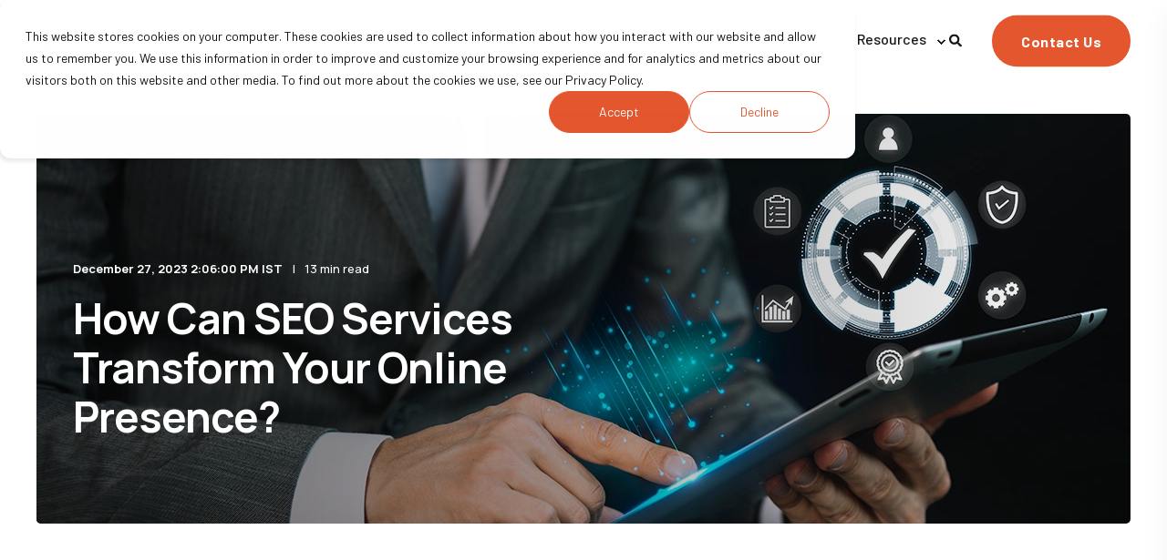

--- FILE ---
content_type: text/html; charset=UTF-8
request_url: https://vajraglobal.com/blogs/how-can-seo-services-transform-your-online-presence/
body_size: 20137
content:
<!doctype html><html lang="en"><head>
        <meta charset="utf-8"> 
        <title>Transform Your Online Presence with SEO Services</title>
        <link rel="shortcut icon" href="https://vajraglobal.com/hubfs/cropped-sav-icon.png">
        <meta name="description" content="SEO services can revolutionise your online presence. They can increase visibility, drive traffic, and boost success. Explore the transformation now!">

        
    <link rel="preload" href="https://vajraglobal.com/hubfs/hub_generated/template_assets/1/150795698833/1768288937017/template_main.min.css" as="style">
    
    
    
        
    
            
        
            
            
        
            
            
        <link rel="preconnect" href="https://fonts.gstatic.com/" crossorigin>
        
    

        
        <meta name="viewport" content="width=device-width, initial-scale=1">

    <script src="/hs/hsstatic/jquery-libs/static-1.4/jquery/jquery-1.11.2.js"></script>
<script>hsjQuery = window['jQuery'];</script>
    <meta property="og:description" content="SEO services can revolutionise your online presence. They can increase visibility, drive traffic, and boost success. Explore the transformation now!">
    <meta property="og:title" content="Transform Your Online Presence with SEO Services">
    <meta name="twitter:description" content="SEO services can revolutionise your online presence. They can increase visibility, drive traffic, and boost success. Explore the transformation now!">
    <meta name="twitter:title" content="Transform Your Online Presence with SEO Services">

    

    
<!-- Basic Schema  -->
<script type="application/ld+json">
    {
        "@context": "http://schema.org",
        "@type": "Organization",
        "name": "Vajra Global",
        "logo": { 
            "@type": "ImageObject",
            "url": "https://f.hubspotusercontent40.net/hubfs/3011891/logo.svg"
        },
        "email": "corporate@vajraglobal.com","url": "https://vajraglobal.com/blogs/how-can-seo-services-transform-your-online-presence/",
        "address": {
            "@type": "PostalAddress",
            "addressCountry": "",
            "addressRegion": "India",
            "addressLocality": "Tamil Nadu",
            "postalCode":"600042",
            "streetAddress": "Chennai"
        },"knowsLanguage": "en"
    }
</script>


<!-- Blog Post Schema  -->
<script type="application/ld+json">
    {
        "@context": "http://schema.org",
        "@type": "BlogPosting",
        "mainEntityOfPage": {
            "@type": "WebPage"
        },
        "name": "How Can SEO Services Transform Your Online Presence?",
        "headline": "How Can SEO Services Transform Your Online Presence?",
        "image": "https://3011891.fs1.hubspotusercontent-na1.net/hubfs/3011891/26.webp",
        "author": {
            "@type": "Person",
            "name": "Anusuya"
        },
        "datePublished": "December 27, 2023 8 AM",
        "dateModified": "January 5, 2026 12 PM",
        "abstract": "SEO services can revolutionise your online presence. They can increase visibility, drive traffic, and boost success. Explore the transformation now!",
        "text": "Search engine optimization (SEO) is about improving the quality and quantity of traffic to your website from organic search results. SEO services include the professional assistance and guidance that experts specialising in SEO provide. SEO is important for online businesses and websites because it helps them reach more potential customers, increase brand awareness, and generate more revenue. A study by BrightEdge reported that organic web listings get 73% of clicks from users. SEO can help you achieve various goals, such as increasing conversions, building trust, enhancing user experience, and more. Top 10 Benefits of SEO Services SEO services can help you optimise your website for search engines and users. Your website will be more relevant, user-friendly, fast, and secure. Here are some of the SEO service benefits: SEO increases your organic traffic and leads Traffic that originates from unpaid channels like search engines constitutes organic traffic, which holds higher value compared to paid sources due to its increased potential for conversion into leads and customers. BrightEdge's study revealed that organic search contributes to more than half (53%) of total website traffic and amounts to 40% of revenue. SEO improves your ranking and visibility on search results Backlinko's study highlights that the initial Google search result secures 31.7% of total clicks, whereas the tenth result receives merely 2.5%. SEO aids in elevating your position on search engines with respect to the specific keywords sought by your intended audience, thereby amplifying your visibility among potential customers seeking your products or services. SEO enhances your user experience and engagement SEO helps you make your website more user-friendly, fast, and secure. This improves the user experience and engagement on your website, which are the factors that affect how users interact with your website and how satisfied they are. SEO builds your trust and credibility SEO helps you establish your authority and reputation in your niche and industry. SEO helps you create high-quality content, earn backlinks from other reputable websites, and get positive customer reviews and ratings. These signals boost your trust and credibility with both search engines and users. SEO helps you stand out from the competition SEO helps you differentiate yourself from competitors and gain an edge in your market. SEO helps showcase your unique value proposition, competitive advantage, and customer benefits. SEO also helps you identify and target the gaps and opportunities in your niche and industry. SEO supports your social media and content marketing efforts SEO helps you amplify your social media and content marketing efforts by increasing your reach, engagement, and conversions. It helps you create and distribute relevant and engaging content that captures and retains your audience. SEO is cost-effective and long-term SEO is one of the most cost-effective and long-term marketing strategies that you can use for your online success. SEO has a lower cost per acquisition than other marketing channels, such as paid ads, email marketing, and social media marketing. SEO also has a lasting impact on your website\u2019s performance, as the results of SEO do not disappear overnight. SEO provides valuable insights and analytics SEO is a tool that helps businesses improve website performance, measure marketing goals, and gain valuable insights into their audience's behaviour. By analysing data related to traffic, ranking, conversions, and other key metrics, businesses can better understand their audience and gain a competitive edge. SEO is adaptable and scalable to changing needs and demands SEO helps you adapt and scale your website and marketing strategies to changing needs and demands, such as new trends, technologies, algorithms, and customer expectations. It also helps you test and experiment with different tactics and methods to find the best ones for your online success. SEO is rewarding and satisfying for growing your business and brand SEO helps you grow your business and brand by increasing sales, revenue, profit, and ROI. It helps you achieve your vision, mission, and goals. Investing in SEO services boosts your online visibility and creates meaningful connections with your audience. Why Do You Need SEO Services? Many of you might ask, \u201CWhy is SEO service important?\u201D. SEO is a complex and dynamic process that requires technical and creative knowledge, time and resources, constant monitoring and updating, and professional guidance and expertise. Businesses can avail of SEO services to assist with the optimisation. Some reasons you need SEO services include: Complex and ever-changing SEO involves various elements like keywords, content, links, and more. It evolves as search engines update algorithms. SEO services keep you updated and help implement best practices. Technical and creative skills Having technical (coding) and creative (writing, design) knowledge is an added advantage in SEO. SEO services can tap into an expert\u2019s talents and skills and provide necessary inputs for effective strategies. Time and resource demands SEO is a long-term process that needs significant resources. SEO services handle tasks, save time, and offer support for effective SEO without straining your resources. Continuous monitoring SEO requires constant attention for performance measurement and strategy adjustments. Services aid in adapting to evolving needs and scaling strategies. Professional guidance Professional expertise is crucial; SEO services offer guidance, steer clear of mistakes, and provide optimal solutions for successful outcomes in your online ventures. Investing in SEO services brings professional expertise, ongoing support, and adaptive strategies crucial for sustained online success in a dynamic digital landscape. Benefits of Local SEO Services Local SEO is a subset of SEO that focuses on optimising your website for a specific geographic area, such as a city, state, or country. Local SEO differs from general SEO because it targets local search queries, search engines, and local online directories. Some of the benefits of local SEO are: Targeted local audience Reach local customers actively seeking your services, with local searches showing higher conversion rates within a short time. Increased local brand awareness Elevate visibility on platforms like Google My Business, Yelp, and others, boosting brand reputation among local consumers. More foot traffic and calls Drive physical visits and calls by optimising for mobile, where the majority of local searches occur, leading to immediate action. Enhanced reviews and ratings Encourage feedback to build trust, as reviews significantly impact local SEO by influencing rankings and consumer trust. Higher local ranking on maps Improve visibility on platforms like Google Maps, Bing Places, and more, which is crucial for local search visibility and directions. Local SEO Best Practices These steps might help you enhance your local search engine optimization: Optimise your Google My Business profile by claiming and enriching it with precise details, images, and posts. Engage actively with reviews and inquiries to enhance your business's visibility. Integrate local keywords and geo-tags into your website content and tags to enhance local visibility, thereby improving rankings in location-specific search engine results. Develop localised content and landing pages tailored to local needs, converting visitors into potential customers seeking products or services in your vicinity. Obtain local citations and backlinks from regional directories, review platforms, and other sites to establish your business as a credible information source, thereby bolstering your local SEO efforts. Work with Vajra Global to Transform Your Online Presence Leveraging SEO services to optimise your site for search engines and user experience significantly amplify your online impact and efficacy. This approach aids in refining your website's ranking, drawing increased traffic, enhancing user experience, and ultimately driving higher conversion rates. Moreover, SEO plays an important role in achieving your business goals by elevating brand visibility, amplifying revenue generation, and fostering trust and credibility. While navigating the complexities of SEO alone can be daunting, partnering with a marketing agency presents an optimal solution for nurturing your online business and website. Vajra Global stands out in this domain, specialising in delivering top-tier SEO services that propel your digital presence to new heights. With their unmatched SEO expertise, you can rest assured that your online presence will flourish with precision and effectiveness.",
        "url": "https://vajraglobal.com/blogs/how-can-seo-services-transform-your-online-presence/",
        "publisher": {
            "@type": "Organization",
            "name": "Vajra Global",
            "logo": { 
                "@type": "ImageObject",
                "url": "https://f.hubspotusercontent40.net/hubfs/3011891/logo.svg"
            }
        },
        "inLanguage": "en",
        "wordCount": "1794",
        "keywords": "[Blog, SEO, Marketing Communication, SEO Ad]"
    }
</script>

    <style>
a.cta_button{-moz-box-sizing:content-box !important;-webkit-box-sizing:content-box !important;box-sizing:content-box !important;vertical-align:middle}.hs-breadcrumb-menu{list-style-type:none;margin:0px 0px 0px 0px;padding:0px 0px 0px 0px}.hs-breadcrumb-menu-item{float:left;padding:10px 0px 10px 10px}.hs-breadcrumb-menu-divider:before{content:'›';padding-left:10px}.hs-featured-image-link{border:0}.hs-featured-image{float:right;margin:0 0 20px 20px;max-width:50%}@media (max-width: 568px){.hs-featured-image{float:none;margin:0;width:100%;max-width:100%}}.hs-screen-reader-text{clip:rect(1px, 1px, 1px, 1px);height:1px;overflow:hidden;position:absolute !important;width:1px}
</style>

<link rel="stylesheet" href="https://vajraglobal.com/hubfs/hub_generated/template_assets/1/150795698833/1768288937017/template_main.min.css">
<link rel="stylesheet" href="https://vajraglobal.com/hubfs/hub_generated/template_assets/1/150797610529/1768288938704/template_blog.min.css">
<link class="hs-async-css" rel="preload" href="https://fonts.googleapis.com/css2?family=Barlow:wght@400;500;700;800&amp;family=Manrope:ital,wght@0,400;0,500;0,700;1,400&amp;display=swap" as="style" onload="this.onload=null;this.rel='stylesheet'">
<noscript><link rel="stylesheet" href="https://fonts.googleapis.com/css2?family=Barlow:wght@400;500;700;800&amp;family=Manrope:ital,wght@0,400;0,500;0,700;1,400&amp;display=swap"></noscript>
<link rel="stylesheet" href="https://vajraglobal.com/hubfs/hub_generated/template_assets/1/150798096008/1768288929484/template_post-item.min.css">
<link rel="stylesheet" href="https://vajraglobal.com/hubfs/hub_generated/module_assets/1/150795698550/1767183172688/module_blog-post-hero.min.css">

<link rel="preload" as="image" href="https://vajraglobal.com/hs-fs/hubfs/26.webp?width=575&amp;name=26.webp" sizes="100vw">
 
<link rel="stylesheet" href="https://vajraglobal.com/hubfs/hub_generated/template_assets/1/150797610506/1768288929266/template_prev-next-nav.min.css">
<link rel="stylesheet" href="https://vajraglobal.com/hubfs/hub_generated/module_assets/1/150798095776/1743075407637/module_sec-blog-post-preview.min.css">
<link rel="stylesheet" href="https://vajraglobal.com/hubfs/bootstrap-grid.css">
<link rel="stylesheet" href="https://vajraglobal.com/hubfs/bootstrap-grid.min.css">
<link rel="stylesheet" href="https://vajraglobal.com/hubfs/slick.min.css">
<link rel="stylesheet" href="https://vajraglobal.com/hubfs/hub_generated/module_assets/1/190303929170/1767159332949/module_G-CTA_section.min.css">
<link rel="stylesheet" href="https://vajraglobal.com/hubfs/hub_generated/module_assets/1/190319758382/1752660446727/module_G-SEO_strip_popup.min.css">
<link rel="stylesheet" href="https://vajraglobal.com/hubfs/hub_generated/module_assets/1/190478286857/1765948765316/module_G-Content_popup.min.css">
    <script type="application/ld+json">
{
  "mainEntityOfPage" : {
    "@type" : "WebPage",
    "@id" : "https://vajraglobal.com/blogs/how-can-seo-services-transform-your-online-presence/"
  },
  "author" : {
    "name" : "Anusuya",
    "url" : "https://vajraglobal.com/blogs/author/anusuya",
    "@type" : "Person"
  },
  "headline" : "Transform Your Online Presence with SEO Services",
  "datePublished" : "2023-12-27T08:36:00.000Z",
  "dateModified" : "2026-01-05T12:46:09.680Z",
  "publisher" : {
    "name" : "Vajra Global",
    "logo" : {
      "url" : "https://vajraglobal.com/hubfs/logo.svg",
      "@type" : "ImageObject"
    },
    "@type" : "Organization"
  },
  "@context" : "https://schema.org",
  "@type" : "BlogPosting",
  "image" : [ "https://vajraglobal.com/hubfs/26.webp" ]
}
</script>


    
<!--  Added by GoogleAnalytics4 integration -->
<script>
var _hsp = window._hsp = window._hsp || [];
window.dataLayer = window.dataLayer || [];
function gtag(){dataLayer.push(arguments);}

var useGoogleConsentModeV2 = true;
var waitForUpdateMillis = 1000;


if (!window._hsGoogleConsentRunOnce) {
  window._hsGoogleConsentRunOnce = true;

  gtag('consent', 'default', {
    'ad_storage': 'denied',
    'analytics_storage': 'denied',
    'ad_user_data': 'denied',
    'ad_personalization': 'denied',
    'wait_for_update': waitForUpdateMillis
  });

  if (useGoogleConsentModeV2) {
    _hsp.push(['useGoogleConsentModeV2'])
  } else {
    _hsp.push(['addPrivacyConsentListener', function(consent){
      var hasAnalyticsConsent = consent && (consent.allowed || (consent.categories && consent.categories.analytics));
      var hasAdsConsent = consent && (consent.allowed || (consent.categories && consent.categories.advertisement));

      gtag('consent', 'update', {
        'ad_storage': hasAdsConsent ? 'granted' : 'denied',
        'analytics_storage': hasAnalyticsConsent ? 'granted' : 'denied',
        'ad_user_data': hasAdsConsent ? 'granted' : 'denied',
        'ad_personalization': hasAdsConsent ? 'granted' : 'denied'
      });
    }]);
  }
}

gtag('js', new Date());
gtag('set', 'developer_id.dZTQ1Zm', true);
gtag('config', 'G-RVYG3Q13G4');
</script>
<script async src="https://www.googletagmanager.com/gtag/js?id=G-RVYG3Q13G4"></script>

<!-- /Added by GoogleAnalytics4 integration -->


<!-- Eskimi DSP Pixel Code -->
<script>
	!function(f,e,t,u,n,s,p) {if(f.esk)return;n=f.esk=function(){n.callMethod?n.callMethod.apply(n,arguments):n.queue.push(arguments)};if(!f.___esk)f.___esk=n;n.push=n;n.loaded=!0;n.queue=[];s=e.createElement(t);s.async=!0;s.src=u;p=e.getElementsByTagName(t)[0];p.parentNode.insertBefore(s,p)}(window,document,'script', 'https://dsp-media.eskimi.com/assets/js/e/gtr.min.js?_=0.0.0.3');
	esk('init', '22555');
</script>
<!-- End Eskimi DSP Pixel Code -->
<script>
  window.dataLayer = window.dataLayer || [];
function gtag() {
    dataLayer.push(arguments);
}

gtag('consent', 'default', {
    'analytics_storage': 'denied',
    'ad_storage': 'denied',
    'ad_user_data': 'denied',
    'ad_personalization': 'denied',
    'region': ["AT", "BE", "BG", "HR", "CY", "CZ", "DK", "EE", "FI", "FR",
        "DE", "GR", "HU", "IS", "IE", "IT", "LV", "LI", "LT", "LU",
        "MT", "NL", "NO", "PL", "PT", "RO", "SK", "SI", "ES", "SE",
        "UK", "CH"
    ]
});

// Step 3: This snippet sends consent updates from the HubSpot cookie banner to Google's tags using Consent Mode v2
var _hsp = window._hsp = window._hsp || [];
_hsp.push(['addPrivacyConsentListener', function(consent) {
    var hasAnalyticsConsent = consent && (consent.allowed || (consent.categories && consent.categories.analytics));
    var hasAdsConsent = consent && (consent.allowed || (consent.categories && consent.categories.advertisement));

    gtag('consent', 'update', {
        'ad_storage': hasAdsConsent ? 'granted' : 'denied',
        'analytics_storage': hasAnalyticsConsent ? 'granted' : 'denied',
        'ad_user_data': hasAdsConsent ? 'granted' : 'denied',
        'ad_personalization': hasAdsConsent ? 'granted' : 'denied'
    });
}]);
</script>

<!-- Google Tag Manager -->
<script>(function(w,d,s,l,i){w[l]=w[l]||[];w[l].push({'gtm.start':
new Date().getTime(),event:'gtm.js'});var f=d.getElementsByTagName(s)[0],
j=d.createElement(s),dl=l!='dataLayer'?'&l='+l:'';j.async=true;j.src=
'https://www.googletagmanager.com/gtm.js?id='+i+dl;f.parentNode.insertBefore(j,f);
})(window,document,'script','dataLayer','GTM-M353WLN');</script>
<!-- End Google Tag Manager -->


<!-- Meta Pixel Code -->
<script>
  setTimeout(function() {
!function(f,b,e,v,n,t,s)
{if(f.fbq)return;n=f.fbq=function(){n.callMethod?
n.callMethod.apply(n,arguments):n.queue.push(arguments)};
if(!f._fbq)f._fbq=n;n.push=n;n.loaded=!0;n.version='2.0';
n.queue=[];t=b.createElement(e);t.async=!0;
t.src=v;s=b.getElementsByTagName(e)[0];
s.parentNode.insertBefore(t,s)}(window, document,'script',
'https://connect.facebook.net/en_US/fbevents.js');
fbq('init', '285991793492458');
fbq('track', 'PageView');
     }, 3000);
</script>
<noscript>&lt;img  height="1" width="1" style="display:none" src="https://www.facebook.com/tr?id=285991793492458&amp;amp;ev=PageView&amp;amp;noscript=1"&gt;</noscript>
<!-- End Meta Pixel Code -->
<link rel="amphtml" href="https://vajraglobal.com/blogs/how-can-seo-services-transform-your-online-presence/?hs_amp=true">

<meta property="og:image" content="https://vajraglobal.com/hubfs/26.webp">
<meta property="og:image:width" content="1200">
<meta property="og:image:height" content="450">
<meta property="og:image:alt" content="SEO Services Transform">
<meta name="twitter:image" content="https://vajraglobal.com/hubfs/26.webp">
<meta name="twitter:image:alt" content="SEO Services Transform">

<meta property="og:url" content="https://vajraglobal.com/blogs/how-can-seo-services-transform-your-online-presence/">
<meta name="twitter:card" content="summary_large_image">

<link rel="canonical" href="https://vajraglobal.com/blogs/how-can-seo-services-transform-your-online-presence/">

<meta property="og:type" content="article">
<link rel="alternate" type="application/rss+xml" href="https://vajraglobal.com/blogs/rss.xml">
<meta name="twitter:domain" content="vajraglobal.com">
<script src="//platform.linkedin.com/in.js" type="text/javascript">
    lang: en_US
</script>

<meta http-equiv="content-language" content="en">






      
   <!--Global site tag(gtag.js)-Google Ads:874255282--><script async src="https://www.googletagmanager.com/gtag/js?id=AW-874255282"></script><script>window.dataLayer=window.dataLayer||[];function gtag(){dataLayer.push(arguments)}gtag('js',new Date());gtag('config','AW-874255282');</script><script>window.addEventListener('load',function(){if(window.location.pathname.indexOf('/requesting-proposal-thankyou-page')!=-1||window.location.pathname.indexOf('/seo-thankyou-page')!=-1||window.location.pathname.indexOf('/contact-thankyou-page')!=-1){gtag('event','conversion',{'send_to':'AW-874255282/cNx6CKCL97QCELKn8KAD'})}})</script>
      <script type="text/javascript">
        _linkedin_partner_id = "7928220";
        window._linkedin_data_partner_ids = window._linkedin_data_partner_ids || [];
        window._linkedin_data_partner_ids.push(_linkedin_partner_id);
      </script><script type="text/javascript">
      (function(l) {
        if (!l){window.lintrk = function(a,b){window.lintrk.q.push([a,b])};
                window.lintrk.q=[]}
        var s = document.getElementsByTagName("script")[0];
        var b = document.createElement("script");
        b.type = "text/javascript";b.async = true;
        b.src = "https://snap.licdn.com/li.lms-analytics/insight.min.js";
        s.parentNode.insertBefore(b, s);})(window.lintrk);
      </script>
      <noscript>
        &lt;img  height="1" width="1" style="display:none;" alt="" src="https://px.ads.linkedin.com/collect/?pid=7928220&amp;amp;fmt=gif"&gt;
      </noscript> 
  <meta name="generator" content="HubSpot"></head>
    <body>
      
        <div class="body-wrapper   hs-content-id-154265667689 hs-blog-post hs-blog-id-151292742708 " data-aos-global-disable="phone" data-aos-global-offset="150" data-aos-global-delay="10" data-aos-global-duration="300">
        
            <div id="hs_cos_wrapper_page_settings" class="hs_cos_wrapper hs_cos_wrapper_widget hs_cos_wrapper_type_module" style="" data-hs-cos-general-type="widget" data-hs-cos-type="module"><!-- custom widget definition not found (portalId: 3011891, path: @marketplace/maka_Agency/POWER_Starter/modules/page-settings.module, moduleId: null) --></div> 
        

        
            <div data-global-resource-path="POWER_Starter child/templates/partials/header.html"><header class="header">

    
    <a href="#main-content" class="header__skip">Skip to content</a>

    
    <div class="container-fluid content-wrapper">
<div class="row-fluid-wrapper">
<div class="row-fluid">
<div class="span12 widget-span widget-type-cell " style="" data-widget-type="cell" data-x="0" data-w="12">

</div><!--end widget-span -->
</div>
</div>
</div>
    

    <div class="header__container">
            <div id="hs_cos_wrapper_header_blog" class="hs_cos_wrapper hs_cos_wrapper_widget hs_cos_wrapper_type_module" style="" data-hs-cos-general-type="widget" data-hs-cos-type="module">







<div id="pwr-js-burger" class="pwr-burger pwr--light ">
  <a href="#" id="pwr-js-burger__trigger-close" class="pwr-burger__trigger-close">
    <span class="pwr-burger__icon-close"></span>Close
  </a>
  
      
          <div class="pwr-burger__menu pwr-js-menu">
              <span id="hs_cos_wrapper_header_blog_" class="hs_cos_wrapper hs_cos_wrapper_widget hs_cos_wrapper_type_menu" style="" data-hs-cos-general-type="widget" data-hs-cos-type="menu"><div id="hs_menu_wrapper_header_blog_" class="hs-menu-wrapper active-branch no-flyouts hs-menu-flow-vertical" role="navigation" data-sitemap-name="default" data-menu-id="152302927913" aria-label="Navigation Menu">
 <ul role="menu">
  <li class="hs-menu-item hs-menu-depth-1 hs-item-has-children" role="none"><a href="javascript:;" aria-haspopup="true" aria-expanded="false" role="menuitem">HubSpot</a>
   <ul role="menu" class="hs-menu-children-wrapper">
    <li class="hs-menu-item hs-menu-depth-2" role="none"><a href="https://vajraglobal.com/services/hubspot-agency-partner-in-india/" role="menuitem">HubSpot Services</a></li>
    <li class="hs-menu-item hs-menu-depth-2" role="none"><a href="https://vajraglobal.com/hubspot-setup-onboarding/" role="menuitem">HubSpot Onboarding </a></li>
    <li class="hs-menu-item hs-menu-depth-2" role="none"><a href="https://vajraglobal.com/hubspot-migration-services/" role="menuitem">HubSpot Migration </a></li>
    <li class="hs-menu-item hs-menu-depth-2" role="none"><a href="https://vajraglobal.com/hubspot-retainer-services/" role="menuitem">HubSpot Retainer</a></li>
    <li class="hs-menu-item hs-menu-depth-2" role="none"><a href="https://vajraglobal.com/martech/martech-ecosystem/" role="menuitem">MarTech Ecosystem</a></li>
   </ul></li>
  <li class="hs-menu-item hs-menu-depth-1 hs-item-has-children" role="none"><a href="javascript:;" aria-haspopup="true" aria-expanded="false" role="menuitem">Technology</a>
   <ul role="menu" class="hs-menu-children-wrapper">
    <li class="hs-menu-item hs-menu-depth-2 hs-item-has-children" role="none"><a href="https://vajraglobal.com/service/web-development-company/" role="menuitem">Websites</a>
     <ul role="menu" class="hs-menu-children-wrapper">
      <li class="hs-menu-item hs-menu-depth-3" role="none"><a href="https://vajraglobal.com/service/web-development-company/" role="menuitem">Website Development - Overview</a></li>
      <li class="hs-menu-item hs-menu-depth-3" role="none"><a href="https://vajraglobal.com/services/wordpress-development-services/" role="menuitem">WordPress Website Development</a></li>
      <li class="hs-menu-item hs-menu-depth-3" role="none"><a href="https://vajraglobal.com/services/umbraco-development-company/" role="menuitem">Umbraco Website Development</a></li>
      <li class="hs-menu-item hs-menu-depth-3" role="none"><a href="https://vajraglobal.com/services/hubspot-website-development/" role="menuitem">HubSpot Website Development</a></li>
     </ul></li>
    <li class="hs-menu-item hs-menu-depth-2" role="none"><a href="https://vajraglobal.com/enterprise-sitecore-experience-solutions-vajra-global/" role="menuitem">Sitecore Experience Solutions</a></li>
    <li class="hs-menu-item hs-menu-depth-2" role="none"><a href="https://vajraglobal.com/enterprise-adobe-experience-solutions-vajra-global/" role="menuitem">Adobe Experience Solutions</a></li>
    <li class="hs-menu-item hs-menu-depth-2" role="none"><a href="https://vajraglobal.com/technology/microsites/" role="menuitem">Microsites</a></li>
    <li class="hs-menu-item hs-menu-depth-2" role="none"><a href="https://vajraglobal.com/technology/web-applications/" role="menuitem">Web Applications</a></li>
    <li class="hs-menu-item hs-menu-depth-2" role="none"><a href="https://vajraglobal.com/technology/e-commerce/" role="menuitem">E-Commerce</a></li>
    <li class="hs-menu-item hs-menu-depth-2" role="none"><a href="https://vajraglobal.com/technology/chatbots/" role="menuitem">Chatbots</a></li>
    <li class="hs-menu-item hs-menu-depth-2" role="none"><a href="https://vajraglobal.com/service/mobile-application-development/" role="menuitem">Mobile Apps</a></li>
    <li class="hs-menu-item hs-menu-depth-2" role="none"><a href="https://vajraglobal.com/genai-services/" role="menuitem">GenAI Services</a></li>
   </ul></li>
  <li class="hs-menu-item hs-menu-depth-1 hs-item-has-children" role="none"><a href="javascript:;" aria-haspopup="true" aria-expanded="false" role="menuitem">Marketing</a>
   <ul role="menu" class="hs-menu-children-wrapper">
    <li class="hs-menu-item hs-menu-depth-2 hs-item-has-children" role="none"><a href="https://vajraglobal.com/solutions/marketing-operations/" role="menuitem">Marketing Operations </a>
     <ul role="menu" class="hs-menu-children-wrapper">
      <li class="hs-menu-item hs-menu-depth-3" role="none"><a href="https://vajraglobal.com/solutions/campaign-operations/" role="menuitem">Campaign Operations</a></li>
      <li class="hs-menu-item hs-menu-depth-3" role="none"><a href="https://vajraglobal.com/linkedin-marketing-agency/" role="menuitem">LinkedIn</a></li>
      <li class="hs-menu-item hs-menu-depth-3" role="none"><a href="https://vajraglobal.com/ai-seo-services/" role="menuitem">AI SEO</a></li>
      <li class="hs-menu-item hs-menu-depth-3" role="none"><a href="https://vajraglobal.com/service/seo-aeo-services/" role="menuitem">AEO</a></li>
      <li class="hs-menu-item hs-menu-depth-3" role="none"><a href="https://vajraglobal.com/solutions/event-operations/" role="menuitem">Event Operations</a></li>
     </ul></li>
    <li class="hs-menu-item hs-menu-depth-2 hs-item-has-children" role="none"><a href="javascript:;" role="menuitem">Marketing Communications</a>
     <ul role="menu" class="hs-menu-children-wrapper">
      <li class="hs-menu-item hs-menu-depth-3" role="none"><a href="https://vajraglobal.com/solutions/content-operations/" role="menuitem">Content Operations</a></li>
      <li class="hs-menu-item hs-menu-depth-3" role="none"><a href="https://vajraglobal.com/service/social-media-marketing-services/" role="menuitem">SMM</a></li>
      <li class="hs-menu-item hs-menu-depth-3" role="none"><a href="https://vajraglobal.com/solutions/brand-refresh/" role="menuitem">Brand Refresh</a></li>
      <li class="hs-menu-item hs-menu-depth-3" role="none"><a href="https://vajraglobal.com/solutions/pr/" role="menuitem">PR</a></li>
     </ul></li>
    <li class="hs-menu-item hs-menu-depth-2 hs-item-has-children" role="none"><a href="javascript:;" role="menuitem">Branding </a>
     <ul role="menu" class="hs-menu-children-wrapper">
      <li class="hs-menu-item hs-menu-depth-3" role="none"><a href="https://vajraglobal.com/solutions/brand-launch/" role="menuitem">Brand Launch</a></li>
      <li class="hs-menu-item hs-menu-depth-3" role="none"><a href="https://vajraglobal.com/solutions/marketing-assets/" role="menuitem">Marketing Assets</a></li>
      <li class="hs-menu-item hs-menu-depth-3" role="none"><a href="/service/creative-design/" role="menuitem">Creative Design</a></li>
     </ul></li>
    <li class="hs-menu-item hs-menu-depth-2" role="none"><a href="https://vajraglobal.com/genai-for-marketing/" role="menuitem">GenAI for Marketing</a></li>
   </ul></li>
  <li class="hs-menu-item hs-menu-depth-1 hs-item-has-children" role="none"><a href="javascript:;" aria-haspopup="true" aria-expanded="false" role="menuitem">Industries</a>
   <ul role="menu" class="hs-menu-children-wrapper">
    <li class="hs-menu-item hs-menu-depth-2" role="none"><a href="https://vajraglobal.com/b2b-marketing-agency/" role="menuitem">B2B</a></li>
    <li class="hs-menu-item hs-menu-depth-2" role="none"><a href="https://vajraglobal.com/cybersecurity-marketing/" role="menuitem">Cybersecurity </a></li>
    <li class="hs-menu-item hs-menu-depth-2" role="none"><a href="https://vajraglobal.com/edutech/" role="menuitem">Edutech</a></li>
    <li class="hs-menu-item hs-menu-depth-2" role="none"><a href="https://vajraglobal.com/fintech/" role="menuitem">Fintech</a></li>
    <li class="hs-menu-item hs-menu-depth-2" role="none"><a href="https://vajraglobal.com/fmcg/" role="menuitem">FMCG</a></li>
    <li class="hs-menu-item hs-menu-depth-2" role="none"><a href="https://vajraglobal.com/hospitality/" role="menuitem">Hospitality</a></li>
    <li class="hs-menu-item hs-menu-depth-2" role="none"><a href="https://vajraglobal.com/retail/" role="menuitem">Retail</a></li>
    <li class="hs-menu-item hs-menu-depth-2" role="none"><a href="https://vajraglobal.com/saas-marketing-agency/" role="menuitem">SaaS</a></li>
    <li class="hs-menu-item hs-menu-depth-2" role="none"><a href="https://vajraglobal.com/supply-chain-and-logistics/" role="menuitem">Supply Chain &amp; Logistics</a></li>
   </ul></li>
  <li class="hs-menu-item hs-menu-depth-1 hs-item-has-children" role="none"><a href="javascript:;" aria-haspopup="true" aria-expanded="false" role="menuitem">Company</a>
   <ul role="menu" class="hs-menu-children-wrapper">
    <li class="hs-menu-item hs-menu-depth-2" role="none"><a href="https://vajraglobal.com/about-us/" role="menuitem">Who We Are</a></li>
    <li class="hs-menu-item hs-menu-depth-2" role="none"><a href="https://vajraglobal.com/corporate-social-responsibility/" role="menuitem">CSR Initiatives</a></li>
    <li class="hs-menu-item hs-menu-depth-2" role="none"><a href="https://vajraglobal.com/industry-partners/" role="menuitem">Industry Partners</a></li>
    <li class="hs-menu-item hs-menu-depth-2" role="none"><a href="https://vajraglobal.com/careers/" role="menuitem">Careers</a></li>
   </ul></li>
  <li class="hs-menu-item hs-menu-depth-1 hs-item-has-children" role="none"><a href="javascript:;" aria-haspopup="true" aria-expanded="false" role="menuitem">Resources</a>
   <ul role="menu" class="hs-menu-children-wrapper">
    <li class="hs-menu-item hs-menu-depth-2" role="none"><a href="https://vajraglobal.com/blogs" role="menuitem">Blogs</a></li>
    <li class="hs-menu-item hs-menu-depth-2" role="none"><a href="https://vajraglobal.com/projects" role="menuitem">Success Stories</a></li>
    <li class="hs-menu-item hs-menu-depth-2" role="none"><a href="https://vajraglobal.com/thought-leadership-solutions" role="menuitem">Thought Leadership</a></li>
    <li class="hs-menu-item hs-menu-depth-2 hs-item-has-children" role="none"><a href="javascript:;" role="menuitem">Knowledge Hub</a>
     <ul role="menu" class="hs-menu-children-wrapper">
      <li class="hs-menu-item hs-menu-depth-3" role="none"><a href="https://vajraglobal.com/resources/knowledge-hub/aeo-geo/" role="menuitem">AEO-GEO</a></li>
      <li class="hs-menu-item hs-menu-depth-3" role="none"><a href="https://vajraglobal.com/resources/knowledge-hub/salesforce-to-hubspot/" role="menuitem">Salesforce to HubSpot</a></li>
     </ul></li>
    <li class="hs-menu-item hs-menu-depth-2 hs-item-has-children" role="none"><a href="https://vajraglobal.com/media/" role="menuitem">News &amp; Events</a>
     <ul role="menu" class="hs-menu-children-wrapper">
      <li class="hs-menu-item hs-menu-depth-3" role="none"><a href="https://vajraglobal.com/hubspot-event-in-chennai/" role="menuitem">HubSpot Event in Chennai </a></li>
     </ul></li>
   </ul></li>
 </ul>
</div></span>
          </div>
      
  
  <div class="pwr-burger-bottom-bar">
    
        
    <div class="pwr-burger-bottom-bar__item">
      <a href="#" id="pwr-js-burger-search__trigger" class="pwr-burger-bottom-bar__item-link pwr-burger-search__trigger">
        <div class="pwr-header-right-bar__icon pwr--padding-r-sm"><span id="hs_cos_wrapper_header_blog_" class="hs_cos_wrapper hs_cos_wrapper_widget hs_cos_wrapper_type_icon" style="" data-hs-cos-general-type="widget" data-hs-cos-type="icon"><svg version="1.0" xmlns="http://www.w3.org/2000/svg" viewbox="0 0 512 512" aria-hidden="true"><g id="search1_layer"><path d="M505 442.7L405.3 343c-4.5-4.5-10.6-7-17-7H372c27.6-35.3 44-79.7 44-128C416 93.1 322.9 0 208 0S0 93.1 0 208s93.1 208 208 208c48.3 0 92.7-16.4 128-44v16.3c0 6.4 2.5 12.5 7 17l99.7 99.7c9.4 9.4 24.6 9.4 33.9 0l28.3-28.3c9.4-9.4 9.4-24.6.1-34zM208 336c-70.7 0-128-57.2-128-128 0-70.7 57.2-128 128-128 70.7 0 128 57.2 128 128 0 70.7-57.2 128-128 128z" /></g></svg></span></div>
        <span>SEARCH</span>
      </a>
      <div id="pwr-js-burger-search__inner" class="pwr-burger-bottom-bar__inner pwr-burger-search__inner pwr-form pwr-form--style-1">
        <div class="hs-search-field__bar"> 
          <form action="/hs-search-results">
            <div class="pwr--relative">
              <input type="text" id="pwr-js-burger-search__input" class="pwr-burger-search__input hs-search-field__input" name="term" autocomplete="off" aria-label="Search" placeholder="Type search here">
              <button class="pwr-search-field__icon" type="submit" aria-label="Search Button"><span id="hs_cos_wrapper_header_blog_" class="hs_cos_wrapper hs_cos_wrapper_widget hs_cos_wrapper_type_icon" style="" data-hs-cos-general-type="widget" data-hs-cos-type="icon"><svg version="1.0" xmlns="http://www.w3.org/2000/svg" viewbox="0 0 512 512" aria-hidden="true"><g id="search2_layer"><path d="M505 442.7L405.3 343c-4.5-4.5-10.6-7-17-7H372c27.6-35.3 44-79.7 44-128C416 93.1 322.9 0 208 0S0 93.1 0 208s93.1 208 208 208c48.3 0 92.7-16.4 128-44v16.3c0 6.4 2.5 12.5 7 17l99.7 99.7c9.4 9.4 24.6 9.4 33.9 0l28.3-28.3c9.4-9.4 9.4-24.6.1-34zM208 336c-70.7 0-128-57.2-128-128 0-70.7 57.2-128 128-128 70.7 0 128 57.2 128 128 0 70.7-57.2 128-128 128z" /></g></svg></span></button>
            </div>
            <input type="hidden" name="limit" value="5">
                        
            
            
            
          </form>
        </div>
      </div>
    </div>
    
    
    
      
    
    <div class="pwr-burger-bottom-bar__item pwr-cta pwr-cta--primary-solid  ">  
      <a class="cta_button" href="https://vajraglobal.com/contact-us/" rel="noopener" title="Button Contact Us">Contact Us</a>                    
    </div>            
    
    </div>
</div>

<div id="pwr-header-fixed__spacer" class="pwr-header-fixed__spacer"></div>

<div id="pwr-header-fixed" class="pwr-header pwr-header-fixed pwr--light  pwr-header--dark-on-scroll ">
  <div class="page-center pwr-header--padding">
    <div class="pwr-header-full pwr--clearfix">
      <div class="pwr-header-logo pwr-header-logo--has-sticky">
        
        
          
        
        
        <span id="hs_cos_wrapper_header_blog_logo" class="hs_cos_wrapper hs_cos_wrapper_widget hs_cos_wrapper_type_logo" style="" data-hs-cos-general-type="widget" data-hs-cos-type="logo"><a href="https://vajraglobal.com" id="hs-link-header_blog_logo" style="border-width:0px;border:0px;"><img src="https://vajraglobal.com/hubfs/logo.svg" class="hs-image-widget " height="400" style="height: auto;width:400px;border-width:0px;border:0px;" width="400" alt="logo" title="logo"></a></span>
        
        
        <a href="https://vajraglobal.com" aria-label="Back to Home"><img src="https://vajraglobal.com/hubfs/vajra-white.svg" alt="vajra-white" class="pwr-header-logo__img--sticky lazyload" width="300" height="44"></a>
        
      </div>
      
      <div id="pwr-js-header__menu" class="pwr-header__menu pwr-header__menu--dropdown ">
        
          
            <div class="pwr-js-menu">
              
                <span id="hs_cos_wrapper_header_blog_" class="hs_cos_wrapper hs_cos_wrapper_widget hs_cos_wrapper_type_menu" style="" data-hs-cos-general-type="widget" data-hs-cos-type="menu"><div id="hs_menu_wrapper_header_blog_" class="hs-menu-wrapper active-branch flyouts hs-menu-flow-horizontal" role="navigation" data-sitemap-name="default" data-menu-id="152302927913" aria-label="Navigation Menu">
 <ul role="menu">
  <li class="hs-menu-item hs-menu-depth-1 hs-item-has-children" role="none"><a href="javascript:;" aria-haspopup="true" aria-expanded="false" role="menuitem">HubSpot</a>
   <ul role="menu" class="hs-menu-children-wrapper">
    <li class="hs-menu-item hs-menu-depth-2" role="none"><a href="https://vajraglobal.com/services/hubspot-agency-partner-in-india/" role="menuitem">HubSpot Services</a></li>
    <li class="hs-menu-item hs-menu-depth-2" role="none"><a href="https://vajraglobal.com/hubspot-setup-onboarding/" role="menuitem">HubSpot Onboarding </a></li>
    <li class="hs-menu-item hs-menu-depth-2" role="none"><a href="https://vajraglobal.com/hubspot-migration-services/" role="menuitem">HubSpot Migration </a></li>
    <li class="hs-menu-item hs-menu-depth-2" role="none"><a href="https://vajraglobal.com/hubspot-retainer-services/" role="menuitem">HubSpot Retainer</a></li>
    <li class="hs-menu-item hs-menu-depth-2" role="none"><a href="https://vajraglobal.com/martech/martech-ecosystem/" role="menuitem">MarTech Ecosystem</a></li>
   </ul></li>
  <li class="hs-menu-item hs-menu-depth-1 hs-item-has-children" role="none"><a href="javascript:;" aria-haspopup="true" aria-expanded="false" role="menuitem">Technology</a>
   <ul role="menu" class="hs-menu-children-wrapper">
    <li class="hs-menu-item hs-menu-depth-2 hs-item-has-children" role="none"><a href="https://vajraglobal.com/service/web-development-company/" role="menuitem">Websites</a>
     <ul role="menu" class="hs-menu-children-wrapper">
      <li class="hs-menu-item hs-menu-depth-3" role="none"><a href="https://vajraglobal.com/service/web-development-company/" role="menuitem">Website Development - Overview</a></li>
      <li class="hs-menu-item hs-menu-depth-3" role="none"><a href="https://vajraglobal.com/services/wordpress-development-services/" role="menuitem">WordPress Website Development</a></li>
      <li class="hs-menu-item hs-menu-depth-3" role="none"><a href="https://vajraglobal.com/services/umbraco-development-company/" role="menuitem">Umbraco Website Development</a></li>
      <li class="hs-menu-item hs-menu-depth-3" role="none"><a href="https://vajraglobal.com/services/hubspot-website-development/" role="menuitem">HubSpot Website Development</a></li>
     </ul></li>
    <li class="hs-menu-item hs-menu-depth-2" role="none"><a href="https://vajraglobal.com/enterprise-sitecore-experience-solutions-vajra-global/" role="menuitem">Sitecore Experience Solutions</a></li>
    <li class="hs-menu-item hs-menu-depth-2" role="none"><a href="https://vajraglobal.com/enterprise-adobe-experience-solutions-vajra-global/" role="menuitem">Adobe Experience Solutions</a></li>
    <li class="hs-menu-item hs-menu-depth-2" role="none"><a href="https://vajraglobal.com/technology/microsites/" role="menuitem">Microsites</a></li>
    <li class="hs-menu-item hs-menu-depth-2" role="none"><a href="https://vajraglobal.com/technology/web-applications/" role="menuitem">Web Applications</a></li>
    <li class="hs-menu-item hs-menu-depth-2" role="none"><a href="https://vajraglobal.com/technology/e-commerce/" role="menuitem">E-Commerce</a></li>
    <li class="hs-menu-item hs-menu-depth-2" role="none"><a href="https://vajraglobal.com/technology/chatbots/" role="menuitem">Chatbots</a></li>
    <li class="hs-menu-item hs-menu-depth-2" role="none"><a href="https://vajraglobal.com/service/mobile-application-development/" role="menuitem">Mobile Apps</a></li>
    <li class="hs-menu-item hs-menu-depth-2" role="none"><a href="https://vajraglobal.com/genai-services/" role="menuitem">GenAI Services</a></li>
   </ul></li>
  <li class="hs-menu-item hs-menu-depth-1 hs-item-has-children" role="none"><a href="javascript:;" aria-haspopup="true" aria-expanded="false" role="menuitem">Marketing</a>
   <ul role="menu" class="hs-menu-children-wrapper">
    <li class="hs-menu-item hs-menu-depth-2 hs-item-has-children" role="none"><a href="https://vajraglobal.com/solutions/marketing-operations/" role="menuitem">Marketing Operations </a>
     <ul role="menu" class="hs-menu-children-wrapper">
      <li class="hs-menu-item hs-menu-depth-3" role="none"><a href="https://vajraglobal.com/solutions/campaign-operations/" role="menuitem">Campaign Operations</a></li>
      <li class="hs-menu-item hs-menu-depth-3" role="none"><a href="https://vajraglobal.com/linkedin-marketing-agency/" role="menuitem">LinkedIn</a></li>
      <li class="hs-menu-item hs-menu-depth-3" role="none"><a href="https://vajraglobal.com/ai-seo-services/" role="menuitem">AI SEO</a></li>
      <li class="hs-menu-item hs-menu-depth-3" role="none"><a href="https://vajraglobal.com/service/seo-aeo-services/" role="menuitem">AEO</a></li>
      <li class="hs-menu-item hs-menu-depth-3" role="none"><a href="https://vajraglobal.com/solutions/event-operations/" role="menuitem">Event Operations</a></li>
     </ul></li>
    <li class="hs-menu-item hs-menu-depth-2 hs-item-has-children" role="none"><a href="javascript:;" role="menuitem">Marketing Communications</a>
     <ul role="menu" class="hs-menu-children-wrapper">
      <li class="hs-menu-item hs-menu-depth-3" role="none"><a href="https://vajraglobal.com/solutions/content-operations/" role="menuitem">Content Operations</a></li>
      <li class="hs-menu-item hs-menu-depth-3" role="none"><a href="https://vajraglobal.com/service/social-media-marketing-services/" role="menuitem">SMM</a></li>
      <li class="hs-menu-item hs-menu-depth-3" role="none"><a href="https://vajraglobal.com/solutions/brand-refresh/" role="menuitem">Brand Refresh</a></li>
      <li class="hs-menu-item hs-menu-depth-3" role="none"><a href="https://vajraglobal.com/solutions/pr/" role="menuitem">PR</a></li>
     </ul></li>
    <li class="hs-menu-item hs-menu-depth-2 hs-item-has-children" role="none"><a href="javascript:;" role="menuitem">Branding </a>
     <ul role="menu" class="hs-menu-children-wrapper">
      <li class="hs-menu-item hs-menu-depth-3" role="none"><a href="https://vajraglobal.com/solutions/brand-launch/" role="menuitem">Brand Launch</a></li>
      <li class="hs-menu-item hs-menu-depth-3" role="none"><a href="https://vajraglobal.com/solutions/marketing-assets/" role="menuitem">Marketing Assets</a></li>
      <li class="hs-menu-item hs-menu-depth-3" role="none"><a href="/service/creative-design/" role="menuitem">Creative Design</a></li>
     </ul></li>
    <li class="hs-menu-item hs-menu-depth-2" role="none"><a href="https://vajraglobal.com/genai-for-marketing/" role="menuitem">GenAI for Marketing</a></li>
   </ul></li>
  <li class="hs-menu-item hs-menu-depth-1 hs-item-has-children" role="none"><a href="javascript:;" aria-haspopup="true" aria-expanded="false" role="menuitem">Industries</a>
   <ul role="menu" class="hs-menu-children-wrapper">
    <li class="hs-menu-item hs-menu-depth-2" role="none"><a href="https://vajraglobal.com/b2b-marketing-agency/" role="menuitem">B2B</a></li>
    <li class="hs-menu-item hs-menu-depth-2" role="none"><a href="https://vajraglobal.com/cybersecurity-marketing/" role="menuitem">Cybersecurity </a></li>
    <li class="hs-menu-item hs-menu-depth-2" role="none"><a href="https://vajraglobal.com/edutech/" role="menuitem">Edutech</a></li>
    <li class="hs-menu-item hs-menu-depth-2" role="none"><a href="https://vajraglobal.com/fintech/" role="menuitem">Fintech</a></li>
    <li class="hs-menu-item hs-menu-depth-2" role="none"><a href="https://vajraglobal.com/fmcg/" role="menuitem">FMCG</a></li>
    <li class="hs-menu-item hs-menu-depth-2" role="none"><a href="https://vajraglobal.com/hospitality/" role="menuitem">Hospitality</a></li>
    <li class="hs-menu-item hs-menu-depth-2" role="none"><a href="https://vajraglobal.com/retail/" role="menuitem">Retail</a></li>
    <li class="hs-menu-item hs-menu-depth-2" role="none"><a href="https://vajraglobal.com/saas-marketing-agency/" role="menuitem">SaaS</a></li>
    <li class="hs-menu-item hs-menu-depth-2" role="none"><a href="https://vajraglobal.com/supply-chain-and-logistics/" role="menuitem">Supply Chain &amp; Logistics</a></li>
   </ul></li>
  <li class="hs-menu-item hs-menu-depth-1 hs-item-has-children" role="none"><a href="javascript:;" aria-haspopup="true" aria-expanded="false" role="menuitem">Company</a>
   <ul role="menu" class="hs-menu-children-wrapper">
    <li class="hs-menu-item hs-menu-depth-2" role="none"><a href="https://vajraglobal.com/about-us/" role="menuitem">Who We Are</a></li>
    <li class="hs-menu-item hs-menu-depth-2" role="none"><a href="https://vajraglobal.com/corporate-social-responsibility/" role="menuitem">CSR Initiatives</a></li>
    <li class="hs-menu-item hs-menu-depth-2" role="none"><a href="https://vajraglobal.com/industry-partners/" role="menuitem">Industry Partners</a></li>
    <li class="hs-menu-item hs-menu-depth-2" role="none"><a href="https://vajraglobal.com/careers/" role="menuitem">Careers</a></li>
   </ul></li>
  <li class="hs-menu-item hs-menu-depth-1 hs-item-has-children" role="none"><a href="javascript:;" aria-haspopup="true" aria-expanded="false" role="menuitem">Resources</a>
   <ul role="menu" class="hs-menu-children-wrapper">
    <li class="hs-menu-item hs-menu-depth-2" role="none"><a href="https://vajraglobal.com/blogs" role="menuitem">Blogs</a></li>
    <li class="hs-menu-item hs-menu-depth-2" role="none"><a href="https://vajraglobal.com/projects" role="menuitem">Success Stories</a></li>
    <li class="hs-menu-item hs-menu-depth-2" role="none"><a href="https://vajraglobal.com/thought-leadership-solutions" role="menuitem">Thought Leadership</a></li>
    <li class="hs-menu-item hs-menu-depth-2 hs-item-has-children" role="none"><a href="javascript:;" role="menuitem">Knowledge Hub</a>
     <ul role="menu" class="hs-menu-children-wrapper">
      <li class="hs-menu-item hs-menu-depth-3" role="none"><a href="https://vajraglobal.com/resources/knowledge-hub/aeo-geo/" role="menuitem">AEO-GEO</a></li>
      <li class="hs-menu-item hs-menu-depth-3" role="none"><a href="https://vajraglobal.com/resources/knowledge-hub/salesforce-to-hubspot/" role="menuitem">Salesforce to HubSpot</a></li>
     </ul></li>
    <li class="hs-menu-item hs-menu-depth-2 hs-item-has-children" role="none"><a href="https://vajraglobal.com/media/" role="menuitem">News &amp; Events</a>
     <ul role="menu" class="hs-menu-children-wrapper">
      <li class="hs-menu-item hs-menu-depth-3" role="none"><a href="https://vajraglobal.com/hubspot-event-in-chennai/" role="menuitem">HubSpot Event in Chennai </a></li>
     </ul></li>
   </ul></li>
 </ul>
</div></span>
              
            </div>
          
        </div>
      
      
      <div id="pwr-js-header-right-bar" class="pwr-header-right-bar ">
      
        
        
        <div class="pwr-header-right-bar__item pwr-header-right-bar__search">
          <a href="#" id="pwr-js-header-search__trigger" aria-label="Search" class="pwr-header-right-bar__link">
            <div class="pwr-header-right-bar__icon"><span id="hs_cos_wrapper_header_blog_" class="hs_cos_wrapper hs_cos_wrapper_widget hs_cos_wrapper_type_icon" style="" data-hs-cos-general-type="widget" data-hs-cos-type="icon"><svg version="1.0" xmlns="http://www.w3.org/2000/svg" viewbox="0 0 512 512" aria-hidden="true"><g id="search3_layer"><path d="M505 442.7L405.3 343c-4.5-4.5-10.6-7-17-7H372c27.6-35.3 44-79.7 44-128C416 93.1 322.9 0 208 0S0 93.1 0 208s93.1 208 208 208c48.3 0 92.7-16.4 128-44v16.3c0 6.4 2.5 12.5 7 17l99.7 99.7c9.4 9.4 24.6 9.4 33.9 0l28.3-28.3c9.4-9.4 9.4-24.6.1-34zM208 336c-70.7 0-128-57.2-128-128 0-70.7 57.2-128 128-128 70.7 0 128 57.2 128 128 0 70.7-57.2 128-128 128z" /></g></svg></span></div>
          </a>
        </div>
        
        
          
        
        <div class="pwr-header-right-bar__item pwr-header-right-bar__cta pwr-cta pwr-cta--primary-solid  ">
          <a class="cta_button" href="https://vajraglobal.com/contact-us/" rel="noopener" title="Button Contact Us">Contact Us</a>                    
        </div>     
        
      </div>
      
      <div id="pwr-js-header-search" class="pwr-header-search hs-search-field">
        <div class="pwr-header-search__inner">
          <div class="hs-search-field__bar"> 
            <form action="/hs-search-results">
              <div class="pwr--relative">
                <input type="text" id="pwr-header-search__input" class="pwr-header-search__input hs-search-field__input" name="term" autocomplete="off" aria-label="Search" placeholder="What are you looking for?">
                <button class="pwr-search-field__icon" type="submit" aria-label="Search Button"><span id="hs_cos_wrapper_header_blog_" class="hs_cos_wrapper hs_cos_wrapper_widget hs_cos_wrapper_type_icon" style="" data-hs-cos-general-type="widget" data-hs-cos-type="icon"><svg version="1.0" xmlns="http://www.w3.org/2000/svg" viewbox="0 0 512 512" aria-hidden="true"><g id="search4_layer"><path d="M505 442.7L405.3 343c-4.5-4.5-10.6-7-17-7H372c27.6-35.3 44-79.7 44-128C416 93.1 322.9 0 208 0S0 93.1 0 208s93.1 208 208 208c48.3 0 92.7-16.4 128-44v16.3c0 6.4 2.5 12.5 7 17l99.7 99.7c9.4 9.4 24.6 9.4 33.9 0l28.3-28.3c9.4-9.4 9.4-24.6.1-34zM208 336c-70.7 0-128-57.2-128-128 0-70.7 57.2-128 128-128 70.7 0 128 57.2 128 128 0 70.7-57.2 128-128 128z" /></g></svg></span></button>
                <a href="#" id="pwr-js-header-search__close" aria-label="Close Search" class="pwr-header-search__close">
                  <span class="pwr-header-search__close-icon"></span>
                </a>
              </div>
              <input type="hidden" name="limit" value="5">
                          
              
              
              
            </form>
          </div>
        </div>
      </div>
      <a href="#" id="pwr-js-burger__trigger-open" class="pwr-burger__trigger-open pwr-burger__trigger-open--mobile-only">
        <div class="pwr-burger__icon-open">
          <span></span>
        </div>
      </a>
    </div>
  </div>
</div>

<div class="modal">
    <div class="modal-content">
        <span class="close-button">×</span>
      <span id="hs_cos_wrapper_header_blog_" class="hs_cos_wrapper hs_cos_wrapper_widget hs_cos_wrapper_type_form" style="" data-hs-cos-general-type="widget" data-hs-cos-type="form"><h3 id="hs_cos_wrapper_header_blog__title" class="hs_cos_wrapper form-title" data-hs-cos-general-type="widget_field" data-hs-cos-type="text"></h3>

<div id="hs_form_target_header_blog_"></div>









</span>
      
    </div>
</div></div>
        </div>

    
    <div class="container-fluid content-wrapper">
<div class="row-fluid-wrapper">
<div class="row-fluid">
<div class="span12 widget-span widget-type-cell " style="" data-widget-type="cell" data-x="0" data-w="12">

</div><!--end widget-span -->
</div>
</div>
</div>
    

</header>

<!-- Floating Icon -->





<style>

  #floating-icon a {
    display: inline-block;
  }
    #floating-icon {
        position: fixed;
        bottom: 10px;
        right: 90px;
        display: flex;
        align-items: center;
        gap: 10px; /* Space between text and icon */
        z-index: 9999;
    }

    .floating-label {
        font-size: 14px;
        font-weight: 600;
        color: #333;
        background-color: #f8f9fa;
        padding: 10px;
        border-radius: 5px;
        box-shadow: 0 2px 4px rgba(0, 0, 0, 0.1);
        transition: opacity 0.3s ease;
        opacity: 0; /* Initially hidden */
        transform: translateX(-10px); /* Initial offset */
    }

    #floating-icon:hover .floating-label {
        opacity: 1; /* Show label on hover */
        transform: translateX(0); /* Reset offset */
    }

    #floating-icon a {
        display: flex;
        justify-content: center;
        align-items: center;
    }

    #floating-icon img {
        width: 70px;
        height: 70px;
        border-radius: 50%;
        box-shadow: 0 4px 6px rgba(0, 0, 0, 0.1);
        transition: transform 0.3s ease;
    }

    #floating-icon img:hover {
        transform: scale(1.1); /* Icon hover effect */
    }
  
</style></div>
        

        
<main id="main-content" class="body-container-wrapper">
    <article class="blog-post">
        <div class="blog-post-header">
            
            <div id="hs_cos_wrapper_blog_post_hero" class="hs_cos_wrapper hs_cos_wrapper_widget hs_cos_wrapper_type_module" style="" data-hs-cos-general-type="widget" data-hs-cos-type="module">
  
    
      
    
    
    
    

    
      
      
      
      
      
      
      

      
    

  




  
  
  

 <div class="pwr-post-header pwr--dark">
  
    <div class="pwr-post-featured pwr-post-featured--small pwr--has-background-img lazyload" style="
                background: #000000;
                background: -moz-linear-gradient(left, #000000 0%, #ffffff 100%);
                background: -webkit-linear-gradient(left, #000000 0%, #ffffff 100%);
                background: linear-gradient(to right, #000000 0%, #ffffff 100%);
                filter: progid:DXImageTransform.Microsoft.gradient( startColorstr='#000000', endColorstr='#ffffff',GradientType=1 );
                ">
         
         <picture>
             <source data-srcset="https://3011891.fs1.hubspotusercontent-na1.net/hub/3011891/hubfs/26.webp?width=575&amp;name=26.webp 575w, https://3011891.fs1.hubspotusercontent-na1.net/hub/3011891/hubfs/26.webp?width=862&amp;name=26.webp 1150w" media="(max-width: 575px)" \>
             <source data-srcset=" https://3011891.fs1.hubspotusercontent-na1.net/hub/3011891/hubfs/26.webp?width=767&amp;name=26.webp 767w, https://3011891.fs1.hubspotusercontent-na1.net/hub/3011891/hubfs/26.webp?width=1150&amp;name=26.webp 1534w" media="(max-width: 767px)" \>
             <source data-srcset="https://3011891.fs1.hubspotusercontent-na1.net/hub/3011891/hubfs/26.webp?width=991&amp;name=26.webp 991w, https://3011891.fs1.hubspotusercontent-na1.net/hub/3011891/hubfs/26.webp?width=1486&amp;name=26.webp 1982w" media="(max-width: 991px)" \>
             <source data-srcset="https://3011891.fs1.hubspotusercontent-na1.net/hub/3011891/hubfs/26.webp?width=1199&amp;name=26.webp 1199w, https://3011891.fs1.hubspotusercontent-na1.net/hub/3011891/hubfs/26.webp?width=1798&amp;name=26.webp 2398w" media="(max-width: 1199px)" \>
             <source data-srcset="https://3011891.fs1.hubspotusercontent-na1.net/hub/3011891/hubfs/26.webp?width=3000&amp;name=26.webp" \>
             <img src="https://vajraglobal.com/hs-fs/hubfs/26.webp?width=100&amp;height=100&amp;name=26.webp" alt="SEO Services Transform" width="100" height="100" style="
                      object-fit: cover;
                      object-position: center;
                      
                  " data-sizes="auto" class="lazyload common-banner-t" srcset="https://vajraglobal.com/hs-fs/hubfs/26.webp?width=50&amp;height=50&amp;name=26.webp 50w, https://vajraglobal.com/hs-fs/hubfs/26.webp?width=100&amp;height=100&amp;name=26.webp 100w, https://vajraglobal.com/hs-fs/hubfs/26.webp?width=150&amp;height=150&amp;name=26.webp 150w, https://vajraglobal.com/hs-fs/hubfs/26.webp?width=200&amp;height=200&amp;name=26.webp 200w, https://vajraglobal.com/hs-fs/hubfs/26.webp?width=250&amp;height=250&amp;name=26.webp 250w, https://vajraglobal.com/hs-fs/hubfs/26.webp?width=300&amp;height=300&amp;name=26.webp 300w" sizes="(max-width: 100px) 100vw, 100px">
         </picture> 
       
      

      
      <div class="pwr--abs-full" style="
                                           background: #000000;
                                           background: -moz-linear-gradient(left, #000000 0%, #ffffff 100%);
                                           background: -webkit-linear-gradient(left, rgba(0, 0, 0, 0.6) 0%, rgba(255, 255, 255, 0.0) 100%);
                                           background: linear-gradient(to right, rgba(0, 0, 0, 0.6) 0%, rgba(255, 255, 255, 0.0) 100%);
                                           filter: progid:DXImageTransform.Microsoft.gradient( startColorstr='#000000', endColorstr='#ffffff',GradientType=1 );
                                           opacity: ;
                                           "></div>
      
      <div class="pwr-post-featured__info-box">
        <div class="pwr-post-item__author" id="hubspot-author_data" data-hubspot-form-id="author_data" data-hubspot-name="Blog Author">
          
          <time class="pwr-post-item__date" datetime="2023-12-27 08:36:00">December 27, 2023 2:06:00 PM IST</time>
          <span class="pwr-post-item__n-min-read">13
 min read</span>
        </div>    
        <h1 class="pwr-post-featured__title pwr-post-header__title--reduced pwr--toc-ignore"><span id="hs_cos_wrapper_name" class="hs_cos_wrapper hs_cos_wrapper_meta_field hs_cos_wrapper_type_text" style="" data-hs-cos-general-type="meta_field" data-hs-cos-type="text">How Can SEO Services Transform Your Online Presence?</span></h1>
      </div>
    </div>
           
</div></div>
            
        </div>
        <div class="blog-post-content">
            
            
                <div id="hs_cos_wrapper_prev-next-nav" class="hs_cos_wrapper hs_cos_wrapper_widget hs_cos_wrapper_type_module" style="" data-hs-cos-general-type="widget" data-hs-cos-type="module">

<div class="pwr-sec-prev-next-nav pwr--light lazyload">
  
  

  
  <div class="pwr-prev-next-nav__content page-center pwr--clearfix pwr--relative">
    <div class="pwr-prev-next-nav__container pwr-prev-next-nav__left" data-aos="fade-in" data-aos-delay="10">
    
      <a href="/blogs/exploring-web-development-technologies-and-trends/" class="pwr-prev-next-nav__link" aria-label="Previous Navigation">
        <span class="pwr-icon pwr-prev-next-nav__icon">
          <svg version="1.1" id="arrow_left_thin" xmlns="http://www.w3.org/2000/svg" xmlns:xlink="http://www.w3.org/1999/xlink" x="0px" y="0px" viewbox="0 0 32 19.3" xml:space="preserve">
          <polygon points="0,9.6 9.6,0 11.8,2.2 5.8,8.1 32,8.1 32,11.2 5.8,11.2 11.8,17.1 9.6,19.3 0,9.6 0,9.6 " />
          </svg>
        </span>
        <span class="pwr-prev-next-nav__text">Previous Post</span>
      </a>      
    
    </div>

    <div class="pwr-prev-next-nav__container pwr-prev-next-nav__middle pwr--align-c" data-aos="fade-in" data-aos-delay="10">
      <a href="https://vajraglobal.com/blogs" class="pwr-prev-next-nav__link" aria-label="Back Navigation">
        <span class="pwr-icon pwr-prev-next-nav__icon">
          <svg version="1.1" id="overview" xmlns="http://www.w3.org/2000/svg" xmlns:xlink="http://www.w3.org/1999/xlink" x="0px" y="0px" viewbox="0 0 32 31.9" xml:space="preserve">
          <style type="text/css">
            .st0{fill-rule:evenodd;clip-rule:evenodd;}
          </style>
          <rect class="st0" width="12.8" height="12.8" />
          <rect y="19.2" class="st0" width="12.8" height="12.8" />
          <rect x="19.2" class="st0" width="12.8" height="12.8" />
          <rect x="19.2" y="19.2" class="st0" width="12.8" height="12.8" />
          </svg>
        </span>
      </a>
    </div>

    <div class="pwr-prev-next-nav__container pwr-prev-next-nav__right pwr--align-r" data-aos="fade-in" data-aos-delay="10">
    
      <a href="/blogs/what-criteria-should-businesses-consider-when-choosing-the-best-b2b-digital-marketing-agency-for-their-needs/" class="pwr-prev-next-nav__link" aria-label="Next Navigation">
        <span class="pwr-prev-next-nav__text">Next Post</span>
        <span class="pwr-icon pwr-prev-next-nav__icon">
          <svg version="1.1" id="arrow_right_thin" xmlns="http://www.w3.org/2000/svg" xmlns:xlink="http://www.w3.org/1999/xlink" x="0px" y="0px" viewbox="0 0 32 19.3" xml:space="preserve">
          <polygon points="32,9.6 22.3,0 20.2,2.2 26.1,8.1 0,8.1 0,11.2 26.1,11.2 20.2,17.1 22.3,19.3 32,9.6 32,9.6 " />
          </svg>
        </span>
      </a>
                  
    </div>
  </div>
</div></div>
            
            

            
            <div id="hs_cos_wrapper_blog-post" class="hs_cos_wrapper hs_cos_wrapper_widget hs_cos_wrapper_type_module" style="" data-hs-cos-general-type="widget" data-hs-cos-type="module">



<div class="pwr-post-body">
  <progress id="pwr-progress-bar" max="0" value="0"></progress>
  
    
  
  <div class="pwr-post-content">
    <span id="hs_cos_wrapper_post_body" class="hs_cos_wrapper hs_cos_wrapper_meta_field hs_cos_wrapper_type_rich_text" style="" data-hs-cos-general-type="meta_field" data-hs-cos-type="rich_text"><p>Search engine optimization (SEO) is about improving the quality and quantity of traffic to your website from organic search results. <a href="/service/seo-aeo-services/">SEO services</a> include the professional assistance and guidance that experts specialising in SEO provide.</p>
<!--more-->
<p>SEO is important for online businesses and websites because it helps them reach more potential customers, increase brand awareness, and generate more revenue. <a href="https://www.semrush.com/blog/seo-statistics/" target="_blank" rel="noopener">A study by BrightEdge</a> reported that organic web listings get 73% of clicks from users. SEO can help you achieve various goals, such as increasing conversions, building trust, enhancing user experience, and more.</p>
<h2 id="10-Benefits-SEO">Top 10 Benefits of SEO Services</h2>
<p>SEO services can help you optimise your website for search engines and users. Your website will be more relevant, user-friendly, fast, and secure. Here are some of the SEO service benefits:</p>
<h3 id="SEO-increases-organic-traffic">SEO increases your organic traffic and leads</h3>
<p>Traffic that originates from unpaid channels like search engines constitutes <a href="https://vajraglobal.com/off-page-seo-tips-to-increase-organic-traffic-in-2022/">organic traffic</a>, which holds higher value compared to paid sources due to its increased potential for conversion into leads and customers. BrightEdge's study revealed that organic search contributes to more than half (53%) of total website traffic and amounts to 40% of revenue.</p>
<h3 id="SEO-improves-ranking">SEO improves your ranking and visibility on search results</h3>
<p><a href="https://backlinko.com/google-ctr-stats" target="_blank" rel="noopener">Backlinko's study</a> highlights that the initial Google search result secures 31.7% of total clicks, whereas the tenth result receives merely 2.5%. SEO aids in elevating your position on search engines with respect to the specific keywords sought by your intended audience, thereby amplifying your visibility among potential customers seeking your products or services.</p>
<h3 id="SEO-user-experience">SEO enhances your user experience and engagement</h3>
<p>SEO helps you make your website more user-friendly, fast, and secure. This improves the user experience and engagement on your website, which are the factors that affect how users interact with your website and how satisfied they are.</p>
<h3 id="Builds-trust">SEO builds your trust and credibility</h3>
<p>SEO helps you establish your authority and reputation in your niche and industry. SEO helps you create high-quality content, earn backlinks from other reputable websites, and get positive customer reviews and ratings. These signals boost your trust and credibility with both search engines and users.</p>
<h3 id="SEO-competition">SEO helps you stand out from the competition</h3>
<p>SEO helps you differentiate yourself from competitors and gain an edge in your market. SEO helps showcase your unique value proposition, competitive advantage, and customer benefits. SEO also helps you identify and target the gaps and opportunities in your niche and industry.</p>
<h3 id="SEO-content-marketing">SEO supports your social media and content marketing efforts</h3>
<p>SEO helps you amplify your <a href="https://vajraglobal.com/service/social-media-marketing-services/">social media</a> and <a href="https://vajraglobal.com/service/content-marketing-services/">content marketing efforts</a> by increasing your reach, engagement, and conversions. It helps you create and distribute relevant and engaging content that captures and retains your audience.</p>
<h3 id="cost-effective">SEO is cost-effective and long-term</h3>
<p>SEO is one of the most cost-effective and long-term marketing strategies that you can use for your online success. SEO has a lower cost per acquisition than other marketing channels, such as paid ads, <a href="https://vajraglobal.com/mastering-email-marketing-fundamental-principles-strategies-and-implementation/">email marketing</a>, and social media marketing. SEO also has a lasting impact on your website’s performance, as the results of SEO do not disappear overnight.</p>
<h3 id="SEO-analytics">SEO provides valuable insights and analytics</h3>
<p>SEO is a tool that helps businesses improve website performance, measure marketing goals, and gain valuable insights into their audience's behaviour. By analysing data related to traffic, ranking, conversions, and other key metrics, businesses can better understand their audience and gain a competitive edge.</p>
<h3 id="SEO-adaptable">SEO is adaptable and scalable to changing needs and demands</h3>
<p>SEO helps you adapt and scale your website and marketing strategies to changing needs and demands, such as new trends, technologies, algorithms, and customer expectations. It also helps you test and experiment with different tactics and methods to find the best ones for your online success.</p>
<h3 id="SEO-rewarding">SEO is rewarding and satisfying for growing your business and brand</h3>
<p>SEO helps you grow your business and brand by increasing sales, revenue, profit, and ROI. It helps you achieve your vision, mission, and goals.</p>
<p>Investing in SEO services boosts your online visibility and creates meaningful connections with your audience.</p>
<h2 id="Why-SEO-Services">Why Do You Need SEO Services?</h2>
<p><img class="size-medium wp-image-11991 alignleft size-att" title="saas-concept-collage" src="https://vajraglobal.com/hubfs/person-manage-search-engine-optimization-seo-digital-marketing-with-social-media-content-scaled%201.webp" alt="SaaS Marketing" width="50%" height="100%"></p>
<p>Many of you might ask, “Why is SEO service important?”. SEO is a complex and dynamic process that requires technical and creative knowledge, time and resources, constant monitoring and updating, and professional guidance and expertise. Businesses can avail of SEO services to assist with the optimisation. Some reasons you need SEO services include:</p>
<h3 id="Complex-ever-changing">Complex and ever-changing</h3>
<p>SEO involves various elements like keywords, content, links, and more. It evolves as search engines update algorithms. SEO services keep you updated and help implement best practices.</p>
<h3 id="Technical-creative-skills">Technical and creative skills</h3>
<p>Having technical (coding) and creative (writing, design) knowledge is an added advantage in SEO. <a href="https://vajraglobal.com/top-5-changes-in-seo-strategy-needed-to-rank-high/">SEO services</a> can tap into an expert’s talents and skills and provide necessary inputs for effective strategies.</p>
<h3 id="Time-resource-demands">Time and resource demands</h3>
<p>SEO is a long-term process that needs significant resources. SEO services handle tasks, save time, and offer support for effective SEO without straining your resources.</p>
<h3 id="Continuous-monitoring">Continuous monitoring</h3>
<p>SEO requires constant attention for performance measurement and strategy adjustments. Services aid in adapting to evolving needs and scaling strategies.</p>
<h3 id="Professional-guidance">Professional guidance</h3>
<p>Professional expertise is crucial; <a href="https://vajraglobal.com/seo-basics-a-beginners-guide/">SEO services offer guidance</a>, steer clear of mistakes, and provide optimal solutions for successful outcomes in your online ventures.</p>
<p>Investing in SEO services brings professional expertise, ongoing support, and adaptive strategies crucial for sustained online success in a dynamic digital landscape.</p>
<h2 id="Benefits-Local-SEO">Benefits of Local SEO Services</h2>
<p>Local SEO is a subset of SEO that focuses on optimising your website for a specific geographic area, such as a city, state, or country. Local SEO differs from general SEO because it targets local search queries, <a href="https://vajraglobal.com/mastering-seo-for-construction-companies-building-a-strong-online-presence/">search engines</a>, and local online directories. Some of the benefits of local SEO are:</p>
<h3 id="Targeted-local-audience">Targeted local audience</h3>
<p>Reach local customers actively seeking your services, with local searches showing higher conversion rates within a short time.</p>
<h3 id="Increased-local-brand-awareness">Increased local brand awareness</h3>
<p>Elevate visibility on platforms like Google My Business, Yelp, and others, boosting brand reputation among local consumers.</p>
<h3 id="More-traffic">More foot traffic and calls</h3>
<p>Drive physical visits and calls by optimising for mobile, where the majority of local searches occur, leading to immediate action.</p>
<h3 id="Enhanced-reviews-ratings">Enhanced reviews and ratings</h3>
<p>Encourage feedback to build trust, as reviews significantly impact local SEO by influencing rankings and consumer trust.</p>
<h3 id="Higher-ranking">Higher local ranking on maps</h3>
<p>Improve visibility on platforms like Google Maps, Bing Places, and more, which is crucial for local search visibility and directions.</p>
<h2 id="Local-SEO-Practices">Local SEO Best Practices</h2>
<p>These steps might help you enhance your local search engine optimization:</p>
<ol>
<li>Optimise your Google My Business profile by claiming and enriching it with precise details, images, and posts. Engage actively with reviews and inquiries to enhance your business's visibility.</li>
<li>Integrate local keywords and geo-tags into your website content and tags to enhance local visibility, thereby improving rankings in location-specific search engine results.</li>
<li>Develop localised content and landing pages tailored to local needs, converting visitors into potential customers seeking products or services in your vicinity.</li>
<li>Obtain local citations and backlinks from regional directories, review platforms, and other sites to establish your business as a credible information source, thereby bolstering your <a href="https://vajraglobal.com/seo-for-construction-companies/">local SEO efforts</a>.<br><br></li>
</ol>
<h2 id="Work-Vajra-Global">Work with Vajra Global to Transform Your Online Presence</h2>
<p><img class="size-medium wp-image-11991 alignleft size-att" title="saas-concept-collage" src="https://vajraglobal.com/hubfs/adobestock-547057342-scaled%201.webp" alt="SaaS Marketing" width="50%" height="100%"></p>
<p>Leveraging SEO services to optimise your site for search engines and user experience significantly amplify your online impact and efficacy. This approach aids in refining your website's ranking, drawing increased traffic, enhancing user experience, and ultimately driving higher conversion rates. Moreover, SEO plays an important role in achieving your business goals by elevating brand visibility, amplifying revenue generation, and fostering trust and credibility.</p>
<p>While navigating the complexities of SEO alone can be daunting, partnering with a marketing agency presents an optimal solution for nurturing your online business and website. Vajra Global stands out in this domain, specialising in delivering top-tier SEO services that propel your digital presence to new heights. With their unmatched <a href="https://vajraglobal.com/website-audit-to-improve-seo-and-conversions/">SEO expertise</a>, you can rest assured that your online presence will flourish with precision and effectiveness.</p></span>

    

    
  </div>
</div></div>
            
        
            
            
                <div id="hs_cos_wrapper_blog-post-preview" class="hs_cos_wrapper hs_cos_wrapper_widget hs_cos_wrapper_type_module" style="" data-hs-cos-general-type="widget" data-hs-cos-type="module">
    
    













<div class="pwr-sec-posts pwr--light pwr-sec-posts--vertical-layout     lazyload">
  
  

  
  <div class="page-center pwr--relative">
    <div class="row-fluid">
      
  
      <div class="pwr-sec-posts__intro-sec pwr-sec-posts__intro-sec--standard ">
        
        
        <h2 class="pwr-sec__title pwr-sec__title--narrow pwr-sec-posts__title" data-aos="fade-in" data-aos-delay="10">RELATED ARTICLES</h2>
        
        
                 
        <div class="pwr-sec-posts__cta  pwr-sec-posts__cta--no-intro-title pwr-cta pwr-cta--primary-solid  " data-aos="fade-in" data-aos-delay="10">
          <a class="cta_button" rel="noopener" title="Button Button Title">Button Title</a>                    
        </div>  
        
      </div>
  
 
      <div class="pwr-sec-posts__container pwr-sec-posts__container--standard pwr--neg-margin-lr-10 pwr--clearfix" data-aos="fade-in" data-aos-delay="10">
          
        
          
            
          
        
          
            
          

          
        

          
              <span id="hs_cos_wrapper_blog-post-preview_" class="hs_cos_wrapper hs_cos_wrapper_widget hs_cos_wrapper_type_related_blog_posts" style="" data-hs-cos-general-type="widget" data-hs-cos-type="related_blog_posts">
  
<a class="pwr-post-item" href="https://vajraglobal.com/blogs/unveiling-the-power-of-seo-services-top-10-benefits-you-cant-ignore/">
  <div class="pwr-3D-box">
    <div class="pwr-post-item__content pwr-3D-box__sensor pwr-3D-box--shaddow-on-hover pwr--colored-box pwr--light" style="background-color: rgba(237, 249, 252, 1.0)">
      <div class="pwr-post-item__img lazyload" style="background-image: url(https://vajraglobal.com/hs-fs/hubfs/22%20%281%29.webp?width=600&amp;name=22%20%281%29.webp);background-image: -webkit-image-set(url(https://vajraglobal.com/hs-fs/hubfs/22%20%281%29.webp?width=600&amp;name=22%20%281%29.webp) 1x, url(https://vajraglobal.com/hs-fs/hubfs/22%20%281%29.webp?width=1200&amp;name=22%20%281%29.webp) 2x);"></div>
      <div class="pwr-post-item__overlay"></div>
      <div class="pwr-post-item__info-box pwr-3D-box__info-box">
        <div class="pwr-post-item__author" id="hubspot-author_data" data-hubspot-form-id="author_data" data-hubspot-name="Blog Author">
          
          <time class="pwr-post-item__date" datetime="2023-12-27 08:36:00">December 7, 2023 4:50:00 PM IST</time>
          
        </div>
        <h3 class="pwr-post-item__title pwr--toc-ignore">Unveiling the Power of SEO Services: Top 10 Benefits You Can’t Ignore</h3>
        
        <span class="pwr-post-item__more-link">Start Reading<span class="pwr-link-icon pwr--padding-l-sm"><span id="hs_cos_wrapper_blog-post-preview_" class="hs_cos_wrapper hs_cos_wrapper_widget hs_cos_wrapper_type_icon" style="" data-hs-cos-general-type="widget" data-hs-cos-type="icon"><svg version="1.0" xmlns="http://www.w3.org/2000/svg" viewbox="0 0 448 512" aria-hidden="true"><g id="arrow-right5_layer"><path d="M190.5 66.9l22.2-22.2c9.4-9.4 24.6-9.4 33.9 0L441 239c9.4 9.4 9.4 24.6 0 33.9L246.6 467.3c-9.4 9.4-24.6 9.4-33.9 0l-22.2-22.2c-9.5-9.5-9.3-25 .4-34.3L311.4 296H24c-13.3 0-24-10.7-24-24v-32c0-13.3 10.7-24 24-24h287.4L190.9 101.2c-9.8-9.3-10-24.8-.4-34.3z" /></g></svg></span></span></span>
      </div>
    </div>
  </div>
</a>


  
<a class="pwr-post-item" href="https://vajraglobal.com/blogs/seo-with-third-party-reviews-tips-for-boosting-rankings/">
  <div class="pwr-3D-box">
    <div class="pwr-post-item__content pwr-3D-box__sensor pwr-3D-box--shaddow-on-hover pwr--colored-box pwr--light" style="background-color: rgba(237, 249, 252, 1.0)">
      <div class="pwr-post-item__img lazyload" style="background-image: url(https://vajraglobal.com/hs-fs/hubfs/69.webp?width=600&amp;name=69.webp);background-image: -webkit-image-set(url(https://vajraglobal.com/hs-fs/hubfs/69.webp?width=600&amp;name=69.webp) 1x, url(https://vajraglobal.com/hs-fs/hubfs/69.webp?width=1200&amp;name=69.webp) 2x);"></div>
      <div class="pwr-post-item__overlay"></div>
      <div class="pwr-post-item__info-box pwr-3D-box__info-box">
        <div class="pwr-post-item__author" id="hubspot-author_data" data-hubspot-form-id="author_data" data-hubspot-name="Blog Author">
          
          <time class="pwr-post-item__date" datetime="2023-12-27 08:36:00">July 24, 2023 11:57:00 AM IST</time>
          
        </div>
        <h3 class="pwr-post-item__title pwr--toc-ignore">SEO with Third-Party Reviews: 5 Tips for Boosting Rankings</h3>
        
        <span class="pwr-post-item__more-link">Start Reading<span class="pwr-link-icon pwr--padding-l-sm"><span id="hs_cos_wrapper_blog-post-preview_" class="hs_cos_wrapper hs_cos_wrapper_widget hs_cos_wrapper_type_icon" style="" data-hs-cos-general-type="widget" data-hs-cos-type="icon"><svg version="1.0" xmlns="http://www.w3.org/2000/svg" viewbox="0 0 448 512" aria-hidden="true"><g id="arrow-right6_layer"><path d="M190.5 66.9l22.2-22.2c9.4-9.4 24.6-9.4 33.9 0L441 239c9.4 9.4 9.4 24.6 0 33.9L246.6 467.3c-9.4 9.4-24.6 9.4-33.9 0l-22.2-22.2c-9.5-9.5-9.3-25 .4-34.3L311.4 296H24c-13.3 0-24-10.7-24-24v-32c0-13.3 10.7-24 24-24h287.4L190.9 101.2c-9.8-9.3-10-24.8-.4-34.3z" /></g></svg></span></span></span>
      </div>
    </div>
  </div>
</a>


  
<a class="pwr-post-item" href="https://vajraglobal.com/blogs/ultimate-seo-checklist-for-2023/">
  <div class="pwr-3D-box">
    <div class="pwr-post-item__content pwr-3D-box__sensor pwr-3D-box--shaddow-on-hover pwr--colored-box pwr--light" style="background-color: rgba(237, 249, 252, 1.0)">
      <div class="pwr-post-item__img lazyload" style="background-image: url(https://vajraglobal.com/hs-fs/hubfs/7%20%281%29.webp?width=600&amp;name=7%20%281%29.webp);background-image: -webkit-image-set(url(https://vajraglobal.com/hs-fs/hubfs/7%20%281%29.webp?width=600&amp;name=7%20%281%29.webp) 1x, url(https://vajraglobal.com/hs-fs/hubfs/7%20%281%29.webp?width=1200&amp;name=7%20%281%29.webp) 2x);"></div>
      <div class="pwr-post-item__overlay"></div>
      <div class="pwr-post-item__info-box pwr-3D-box__info-box">
        <div class="pwr-post-item__author" id="hubspot-author_data" data-hubspot-form-id="author_data" data-hubspot-name="Blog Author">
          
          <time class="pwr-post-item__date" datetime="2023-12-27 08:36:00">October 17, 2023 2:57:00 PM IST</time>
          
        </div>
        <h3 class="pwr-post-item__title pwr--toc-ignore">Ultimate SEO Checklist for 2023</h3>
        
        <span class="pwr-post-item__more-link">Start Reading<span class="pwr-link-icon pwr--padding-l-sm"><span id="hs_cos_wrapper_blog-post-preview_" class="hs_cos_wrapper hs_cos_wrapper_widget hs_cos_wrapper_type_icon" style="" data-hs-cos-general-type="widget" data-hs-cos-type="icon"><svg version="1.0" xmlns="http://www.w3.org/2000/svg" viewbox="0 0 448 512" aria-hidden="true"><g id="arrow-right7_layer"><path d="M190.5 66.9l22.2-22.2c9.4-9.4 24.6-9.4 33.9 0L441 239c9.4 9.4 9.4 24.6 0 33.9L246.6 467.3c-9.4 9.4-24.6 9.4-33.9 0l-22.2-22.2c-9.5-9.5-9.3-25 .4-34.3L311.4 296H24c-13.3 0-24-10.7-24-24v-32c0-13.3 10.7-24 24-24h287.4L190.9 101.2c-9.8-9.3-10-24.8-.4-34.3z" /></g></svg></span></span></span>
      </div>
    </div>
  </div>
</a>


</span>  
          
        
        </div>
    </div>
  </div> 
</div></div>
            
            
        </div>
    </article>
  <div id="hs_cos_wrapper_module_17476347956731" class="hs_cos_wrapper hs_cos_wrapper_widget hs_cos_wrapper_type_module" style="" data-hs-cos-general-type="widget" data-hs-cos-type="module"><section class="btm-section">
<div class="pwr-sec-cta pwr-sec-cta--vertical pwr--light pwr--padding-t-0 pwr--padding-b-0 lazyloaded" style="background-color: rgba(244, 244, 244, 0.0)">
  <div class="page-center pwr--align-c pwr--relative">
      <span class="pwr-rich-text pwr-sec-cta__desc pwr-sec-cta__desc--vertical aos-init aos-animate" data-aos="fade-in" data-aos-delay="10">
      <p style="font-size: 20px; color: #e4572e; margin-bottom: 0;">Want to know more?</p>
<h2 style="font-size: 38px;" id="whatever-martech-challenges-you-are-facing,-we-have-a-solution-for-you.">Whatever MarTech challenges you are facing, <br>we have a solution for you.</h2></span>
      
      
        <div class="pwr-sec-cta__cta--vertical pwr-cta pwr-cta--primary-solid pwr-cta--long">
          <a class="cta_button web-pop-form" href="#" rel="noopener" title="Button Get in touch">Get in touch</a>                    
        </div>        
      
    
  </div>
</div>
</section>




<div class="load-popup">
  <div class="modal fade loadpop" id="promoModal123" tabindex="-1" aria-labelledby="promoModalLabel" aria-hidden="true">
  <div class="modal-dialog modal-lg modal-dialog-centered modal-dialog-scrollable">
    <div class="modal-content">
      <div class="modal-body p-0">
        <div class="row">
          
          <!-- Left Column -->
          <div class="col-lg-6 img-col" style="background-image: url('/hubfs/Form%20%281%29.webp');">
            <h2 class="pop-title">Turning your vision into high-performing digital experiences</h2>
                  <p class="pop-des">With scalable, secure, and custom-built websites that drive business growth across industries.</p>
            
          </div>
          
          <!-- Right Column -->
          <div class="col-lg-6">
       
             <span id="hs_cos_wrapper_module_17476347956731_" class="hs_cos_wrapper hs_cos_wrapper_widget hs_cos_wrapper_type_form" style="" data-hs-cos-general-type="widget" data-hs-cos-type="form"><h3 id="hs_cos_wrapper_form_326125215_title" class="hs_cos_wrapper form-title" data-hs-cos-general-type="widget_field" data-hs-cos-type="text"></h3>

<div id="hs_form_target_form_326125215"></div>









</span>
            
          </div>

        </div>
        <div class="g-logo-wrapper">
  



     
         <div class="slide-card"><img src="/hubfs/3011891/Assurekit-1-1.svg" class="logos" alt="web-logo" width="100" height="100"> </div>
        <div class="slide-card"><img src="/hubfs/3011891/Check%20red-1.svg" class="logos" alt="web-logo" width="100" height="100"> </div>
        <div class="slide-card"><img src="/hubfs/3011891/Connect%20facts-1.svg" class="logos" alt="web-logo" width="100" height="100"> </div>
        <div class="slide-card"><img src="/hubfs/3011891/Jovio-1.svg" class="logos" alt="web-logo" width="100" height="100"> </div>
        <div class="slide-card"><img src="/hubfs/3011891/K%20-%20ventures-1.svg" class="logos" alt="web-logo" width="100" height="100"> </div>
        <div class="slide-card"><img src="/hubfs/3011891/L&amp;T.png" class="logos" alt="web-logo" width="100" height="100"> </div>
       <div class="slide-card"> <img src="/hubfs/3011891/N%20cash-1.svg" class="logos" alt="web-logo" width="100" height="100"> </div>
       <div class="slide-card"><img src="/hubfs/3011891/Magic%20pod-1.svg" class="logos" alt="web-logo" width="100" height="100"> </div>
       <div class="slide-card"><img src="/hubfs/3011891/NFS-3.svg" class="logos" alt="web-logo" width="100" height="100"> </div>
       <div class="slide-card"><img src="/hubfs/3011891/TVS%20SCS-1.svg" class="logos" alt="web-logo" width="100" height="100"> </div>
      
  

  
 
</div>
      </div>
    </div>
  </div>
</div>
  
    <div class="modal fade" id="promoModal2" tabindex="-1" aria-labelledby="promoModalLabel" aria-hidden="true">
  <div class="modal-dialog modal-lg modal-dialog-centered modal-dialog-scrollable">
    <div class="modal-content">
      <div class="modal-body p-0">
        <div class="row">
          
          <!-- Left Column -->
          <div class="col-lg-6 img-col" style="background-image: url('/hubfs/Form%20%281%29.webp');">
            <h2 class="pop-title">Turning your vision into high-performing digital experiences</h2>
                  <p class="pop-des">With scalable, secure, and custom-built websites that drive business growth across industries.</p>
            
          </div>
          
          <!-- Right Column -->
          <div class="col-lg-6">
       <p type="button" class="btn-close" data-bs-dismiss="modal" aria-label="Close">X</p>
             <span id="hs_cos_wrapper_module_17476347956731_" class="hs_cos_wrapper hs_cos_wrapper_widget hs_cos_wrapper_type_form" style="" data-hs-cos-general-type="widget" data-hs-cos-type="form"><h3 id="hs_cos_wrapper_form_567254524_title" class="hs_cos_wrapper form-title" data-hs-cos-general-type="widget_field" data-hs-cos-type="text"></h3>

<div id="hs_form_target_form_567254524"></div>









</span>
            
          </div>

        </div>
        <div class="g-logo-wrapper">
  



     
         <div class="slide-card"><img src="/hubfs/3011891/Assurekit-1-1.svg" class="logos" alt="web-logo" width="100" height="100"> </div>
        <div class="slide-card"><img src="/hubfs/3011891/Check%20red-1.svg" class="logos" alt="web-logo" width="100" height="100"> </div>
        <div class="slide-card"><img src="/hubfs/3011891/Connect%20facts-1.svg" class="logos" alt="web-logo" width="100" height="100"> </div>
        <div class="slide-card"><img src="/hubfs/3011891/Jovio-1.svg" class="logos" alt="web-logo" width="100" height="100"> </div>
        <div class="slide-card"><img src="/hubfs/3011891/K%20-%20ventures-1.svg" class="logos" alt="web-logo" width="100" height="100"> </div>
        <div class="slide-card"><img src="/hubfs/3011891/L&amp;T.png" class="logos" alt="web-logo" width="100" height="100"> </div>
       <div class="slide-card"> <img src="/hubfs/3011891/N%20cash-1.svg" class="logos" alt="web-logo" width="100" height="100"> </div>
       <div class="slide-card"><img src="/hubfs/3011891/Magic%20pod-1.svg" class="logos" alt="web-logo" width="100" height="100"> </div>
       <div class="slide-card"><img src="/hubfs/3011891/NFS-3.svg" class="logos" alt="web-logo" width="100" height="100"> </div>
       <div class="slide-card"><img src="/hubfs/3011891/TVS%20SCS-1.svg" class="logos" alt="web-logo" width="100" height="100"> </div>
      
  

  
 
</div>
      </div>
    </div>
  </div>
</div>
  
</div></div>
  <div class="custom-seo-strip">
  <div id="hs_cos_wrapper_module_17477437321256" class="hs_cos_wrapper hs_cos_wrapper_widget hs_cos_wrapper_type_module" style="" data-hs-cos-general-type="widget" data-hs-cos-type="module"><div class="g-seo-wrap">

<div class="seo-strip-sec">
  <div class="row">
     <div class="col-lg-8 col-md-9">
       <div class="seo-grid-box">
         <h2 class="grid-title">See how our Enterprise SEO &amp; AEO strategy can unlock new visibility for your brand.</h2>
       </div>  
      </div> 
    <div class="col-lg-4 col-md-3">
         <div class="cta-wrap">
         <a href="#" class="cta_button seo-pop-form">Get a quote</a>
       </div>
    </div>
  </div>
</div>

<div class="load-popups seo-pop-1">
  <div class="modal fade seo-modal" id="seoModal" tabindex="-1" aria-labelledby="seoModalLabel" aria-hidden="true" data-bs-backdrop="static" data-bs-keyboard="false">
    <div class="modal-dialog modal-lg modal-dialog-centered modal-dialog-scrollable">
      <div class="modal-content">
        <div class="modal-body p-0">
          <div class="row">
            <div class="col-lg-5 img-col-s" style="background-image: url('/hubfs/3011891/Form%20%282%29.webp');"></div>
            <div class="col-lg-7">
              <div class="form-con-wrapper">
                <p type="button" class="btn-close" data-bs-dismiss="modal" aria-label="Close">X</p>
                <h2 class="grid-title">Ready to Increase Your Website Traffic?</h2>
                <p class="grid-title">Get a free strategy call to uncover how SEO can drive qualified leads to your business.We’ll audit your site and share tailored insights — no strings attached.</p>
                <span id="hs_cos_wrapper_module_17477437321256_" class="hs_cos_wrapper hs_cos_wrapper_widget hs_cos_wrapper_type_form" style="" data-hs-cos-general-type="widget" data-hs-cos-type="form"><h3 id="hs_cos_wrapper_form_265291732_title" class="hs_cos_wrapper form-title" data-hs-cos-general-type="widget_field" data-hs-cos-type="text"></h3>

<div id="hs_form_target_form_265291732"></div>









</span>
              </div>
            </div>
          </div>
        </div>
      </div>
    </div>
  </div>
</div>

<div class="load-popups">
  <div class="modal fade seo-modal" id="seoModal1" tabindex="-1" aria-labelledby="seoModalLabel" aria-hidden="true" data-bs-backdrop="static" data-bs-keyboard="false">
  <div class="modal-dialog modal-lg modal-dialog-centered modal-dialog-scrollable">
    <div class="modal-content">
      <div class="modal-body p-0">
        <div class="row">
          <div class="col-lg-5 img-col-s" style="background-image: url('/hubfs/3011891/Form%20%282%29.webp');">
          </div>
           <div class="col-lg-7">
             <div class="form-con-wrapper">
               
           
<!--              <p type="button" class="btn-close" data-bs-dismiss="modal" aria-label="Close">X</p> -->
         <h2 class="grid-title">Ready to Increase Your Website Traffic?</h2>
         <p class="grid-title">Get a free strategy call to uncover how SEO can drive qualified leads to your business.We’ll audit your site and share tailored insights — no strings attached.</p>
             <span id="hs_cos_wrapper_module_17477437321256_" class="hs_cos_wrapper hs_cos_wrapper_widget hs_cos_wrapper_type_form" style="" data-hs-cos-general-type="widget" data-hs-cos-type="form"><h3 id="hs_cos_wrapper_form_169024391_title" class="hs_cos_wrapper form-title" data-hs-cos-general-type="widget_field" data-hs-cos-type="text"></h3>

<div id="hs_form_target_form_169024391"></div>









</span>
                 </div>
          </div>
        </div>
      
      </div>
    </div>
  </div>
</div>
</div>
    
</div></div>
</div>
  <div class="content-module-popup">
    <div id="hs_cos_wrapper_module_17479831153416" class="hs_cos_wrapper hs_cos_wrapper_widget hs_cos_wrapper_type_module" style="" data-hs-cos-general-type="widget" data-hs-cos-type="module"><div class="load-popups content-popup">
  <div class="modal fade seo-modal" id="contentModal" tabindex="-1" aria-labelledby="contentModalLabel" aria-hidden="true" data-bs-backdrop="static" data-bs-keyboard="false">
    <div class="modal-dialog modal-lg modal-dialog-centered modal-dialog-scrollable">
      <div class="modal-content">
        <div class="modal-body p-0">
          <div class="row">
            <div class="col-lg-5 img-col-s" style="background-image: url('/hubfs/3011891/Untitled%2B%28960%2Bx%2B1040%2Bpx%29.webp');"></div>
            <div class="col-lg-7">
              <div class="form-con-wrapper">
<!--                 <p type="button" class="btn-close" data-bs-dismiss="modal" aria-label="Close">X</p> -->
                <h2 class="grid-title">Ready to Turn Content Into Conversions?</h2>
                <p class="grid-title">Get a free strategy call to discover how tailored content marketing can build trust, engage your audience, and drive leads for your business.</p>
                <span id="hs_cos_wrapper_module_17479831153416_" class="hs_cos_wrapper hs_cos_wrapper_widget hs_cos_wrapper_type_form" style="" data-hs-cos-general-type="widget" data-hs-cos-type="form"><h3 id="hs_cos_wrapper_form_427400663_title" class="hs_cos_wrapper form-title" data-hs-cos-general-type="widget_field" data-hs-cos-type="text"></h3>

<div id="hs_form_target_form_427400663"></div>









</span>
              </div>
            </div>
          </div>
        </div>
      </div>
    </div>
  </div>
</div></div>
  </div>
</main>


        
            <div data-global-resource-path="POWER_Starter child/templates/partials/footer.html"><footer class="footer">
  
 
  <div id="hs_cos_wrapper_module_17400555027037" class="hs_cos_wrapper hs_cos_wrapper_widget hs_cos_wrapper_type_module" style="" data-hs-cos-general-type="widget" data-hs-cos-type="module"><div class="pwr-footer pwr-footer-full  pwr--dark lazyloaded">
  
   

  
    
  <div class="page-center">
    <div class="pwr-footer__content pwr-footer-full__content">
      <div class="row-fluid">
        
        <div class="pwr-footer-company-info">
          <div class="pwr-footer__logo pwr-footer__logo--large">
            
              
            
            <a href="https://vajraglobal.com"><img src="https://vajraglobal.com/hubfs/Gold.svg" alt="Gold" width="477" height="70"></a>
            
          </div>
          <div class="pwr-rich-text pwr-footer-company-info__desc"><p style="font-size: 18px;"><strong>Believe. Create. Achieve.</strong></p>
<img class="foot-logo-img" width="100" height="100" src="https://vajraglobal.com/hubfs/SVG_platinum-badge-color-one.svg" alt="HubSpot Gold Patner"></div>
          
          <div class="pwr-footer-company-info__icons">
            
              
                
                
                  
              
              <a href="https://twitter.com/VajraGlobal" rel="nofollow" target="_blank" class="pwr-social-icon" aria-label="Social Icon">
                
                <span id="hs_cos_wrapper_footer_page-module-1_" class="hs_cos_wrapper hs_cos_wrapper_widget hs_cos_wrapper_type_icon" style="" data-hs-cos-general-type="widget" data-hs-cos-type="icon"><img width="100" height="100" src="https://vajraglobal.com/hubfs/twitter%20white.svg" alt="twitter"></span>
                
              </a>
            
              
                
                
                  
              
              <a href="https://in.linkedin.com/company/vajraglobal" rel="nofollow" target="_blank" class="pwr-social-icon" aria-label="Social Icon">
                
                <span id="hs_cos_wrapper_footer_page-module-1_" class="hs_cos_wrapper hs_cos_wrapper_widget hs_cos_wrapper_type_icon" style="" data-hs-cos-general-type="widget" data-hs-cos-type="icon"><svg version="1.0" xmlns="http://www.w3.org/2000/svg" viewbox="0 0 448 512" aria-hidden="true"><g id="linkedin2_layer"><path d="M416 32H31.9C14.3 32 0 46.5 0 64.3v383.4C0 465.5 14.3 480 31.9 480H416c17.6 0 32-14.5 32-32.3V64.3c0-17.8-14.4-32.3-32-32.3zM135.4 416H69V202.2h66.5V416zm-33.2-243c-21.3 0-38.5-17.3-38.5-38.5S80.9 96 102.2 96c21.2 0 38.5 17.3 38.5 38.5 0 21.3-17.2 38.5-38.5 38.5zm282.1 243h-66.4V312c0-24.8-.5-56.7-34.5-56.7-34.6 0-39.9 27-39.9 54.9V416h-66.4V202.2h63.7v29.2h.9c8.9-16.8 30.6-34.5 62.9-34.5 67.2 0 79.7 44.3 79.7 101.9V416z"></path></g></svg></span>
                
              </a>
            
              
                
                
                  
              
              <a href="https://www.instagram.com/vajra_global/" rel="nofollow" target="_blank" class="pwr-social-icon" aria-label="Social Icon">
                
                <span id="hs_cos_wrapper_footer_page-module-1_" class="hs_cos_wrapper hs_cos_wrapper_widget hs_cos_wrapper_type_icon" style="" data-hs-cos-general-type="widget" data-hs-cos-type="icon"><svg version="1.0" xmlns="http://www.w3.org/2000/svg" viewbox="0 0 448 512" aria-hidden="true"><g id="instagram3_layer"><path d="M224.1 141c-63.6 0-114.9 51.3-114.9 114.9s51.3 114.9 114.9 114.9S339 319.5 339 255.9 287.7 141 224.1 141zm0 189.6c-41.1 0-74.7-33.5-74.7-74.7s33.5-74.7 74.7-74.7 74.7 33.5 74.7 74.7-33.6 74.7-74.7 74.7zm146.4-194.3c0 14.9-12 26.8-26.8 26.8-14.9 0-26.8-12-26.8-26.8s12-26.8 26.8-26.8 26.8 12 26.8 26.8zm76.1 27.2c-1.7-35.9-9.9-67.7-36.2-93.9-26.2-26.2-58-34.4-93.9-36.2-37-2.1-147.9-2.1-184.9 0-35.8 1.7-67.6 9.9-93.9 36.1s-34.4 58-36.2 93.9c-2.1 37-2.1 147.9 0 184.9 1.7 35.9 9.9 67.7 36.2 93.9s58 34.4 93.9 36.2c37 2.1 147.9 2.1 184.9 0 35.9-1.7 67.7-9.9 93.9-36.2 26.2-26.2 34.4-58 36.2-93.9 2.1-37 2.1-147.8 0-184.8zM398.8 388c-7.8 19.6-22.9 34.7-42.6 42.6-29.5 11.7-99.5 9-132.1 9s-102.7 2.6-132.1-9c-19.6-7.8-34.7-22.9-42.6-42.6-11.7-29.5-9-99.5-9-132.1s-2.6-102.7 9-132.1c7.8-19.6 22.9-34.7 42.6-42.6 29.5-11.7 99.5-9 132.1-9s102.7-2.6 132.1 9c19.6 7.8 34.7 22.9 42.6 42.6 11.7 29.5 9 99.5 9 132.1s2.7 102.7-9 132.1z"></path></g></svg></span>
                
              </a>
            
              
                
                
                  
              
              <a href="https://www.facebook.com/VajraGlobal/" rel="nofollow" target="_blank" class="pwr-social-icon" aria-label="Social Icon">
                
                <span id="hs_cos_wrapper_footer_page-module-1_" class="hs_cos_wrapper hs_cos_wrapper_widget hs_cos_wrapper_type_icon" style="" data-hs-cos-general-type="widget" data-hs-cos-type="icon"><svg version="1.0" xmlns="http://www.w3.org/2000/svg" viewbox="0 0 448 512" aria-hidden="true"><g id="facebook4_layer"><path d="M448 56.7v398.5c0 13.7-11.1 24.7-24.7 24.7H309.1V306.5h58.2l8.7-67.6h-67v-43.2c0-19.6 5.4-32.9 33.5-32.9h35.8v-60.5c-6.2-.8-27.4-2.7-52.2-2.7-51.6 0-87 31.5-87 89.4v49.9h-58.4v67.6h58.4V480H24.7C11.1 480 0 468.9 0 455.3V56.7C0 43.1 11.1 32 24.7 32h398.5c13.7 0 24.8 11.1 24.8 24.7z"></path></g></svg></span>
                
              </a>
            
              
                
                
                  
              
              <a href="https://www.youtube.com/channel/UCxRdLweLzjFxgF61npjJt1w" rel="nofollow" target="_blank" class="pwr-social-icon" aria-label="Social Icon">
                
                <span id="hs_cos_wrapper_footer_page-module-1_" class="hs_cos_wrapper hs_cos_wrapper_widget hs_cos_wrapper_type_icon" style="" data-hs-cos-general-type="widget" data-hs-cos-type="icon"><svg version="1.0" xmlns="http://www.w3.org/2000/svg" viewbox="0 0 448 512" aria-hidden="true"><g id="youtube-square5_layer"><path d="M186.8 202.1l95.2 54.1-95.2 54.1V202.1zM448 80v352c0 26.5-21.5 48-48 48H48c-26.5 0-48-21.5-48-48V80c0-26.5 21.5-48 48-48h352c26.5 0 48 21.5 48 48zm-42 176.3s0-59.6-7.6-88.2c-4.2-15.8-16.5-28.2-32.2-32.4C337.9 128 224 128 224 128s-113.9 0-142.2 7.7c-15.7 4.2-28 16.6-32.2 32.4-7.6 28.5-7.6 88.2-7.6 88.2s0 59.6 7.6 88.2c4.2 15.8 16.5 27.7 32.2 31.9C110.1 384 224 384 224 384s113.9 0 142.2-7.7c15.7-4.2 28-16.1 32.2-31.9 7.6-28.5 7.6-88.1 7.6-88.1z"></path></g></svg></span>
                
              </a>
            
              
                
                
                  
              
              <a href="https://twitter.com/VajraGlobal" rel="nofollow" target="_blank" class="pwr-social-icon" aria-label="Social Icon">
                
                
                
              </a>
            
          </div>
          
        </div>
        
        
        
        
        <div class="pwr-footer-full__menu pwr-footer-full__menu--medium-width pwr-footer-full__menu--3col pwr-js-menu">
          <span id="hs_cos_wrapper_footer_page-module-1_" class="hs_cos_wrapper hs_cos_wrapper_widget hs_cos_wrapper_type_menu" style="" data-hs-cos-general-type="widget" data-hs-cos-type="menu"><div id="hs_menu_wrapper_footer_page-module-1_" class="hs-menu-wrapper active-branch no-flyouts hs-menu-flow-vertical" role="navigation" data-sitemap-name="default" data-menu-id="151720296377" aria-label="Navigation Menu">
 <ul role="menu">
  <li class="hs-menu-item hs-menu-depth-1 hs-item-has-children" role="none" style="height: 302px;"><a href="javascript:;" aria-haspopup="true" aria-expanded="false" role="menuitem">Technology</a>
   <ul role="menu" class="hs-menu-children-wrapper">
    <li class="hs-menu-item hs-menu-depth-2" role="none"><a href="https://vajraglobal.com/service/web-development-company/" role="menuitem">Websites</a></li>
    <li class="hs-menu-item hs-menu-depth-2" role="none"><a href="https://vajraglobal.com/technology/microsites/" role="menuitem">Microsites</a></li>
    <li class="hs-menu-item hs-menu-depth-2" role="none"><a href="https://vajraglobal.com/technology/web-applications/" role="menuitem">Web Application</a></li>
    <li class="hs-menu-item hs-menu-depth-2" role="none"><a href="https://vajraglobal.com/technology/e-commerce/" role="menuitem">E-Commerce</a></li>
    <li class="hs-menu-item hs-menu-depth-2" role="none"><a href="https://vajraglobal.com/technology/chatbots/" role="menuitem">Chatbots</a></li>
    <li class="hs-menu-item hs-menu-depth-2" role="none"><a href="https://vajraglobal.com/service/mobile-application-development/" role="menuitem">Mobile Apps</a></li>
    <li class="hs-menu-item hs-menu-depth-2" role="none"><a href="https://vajraglobal.com/genai-services/" role="menuitem">GenAI Services</a></li>
   </ul></li>
  <li class="hs-menu-item hs-menu-depth-1 hs-item-has-children" role="none" style="height: 302px;"><a href="javascript:;" aria-haspopup="true" aria-expanded="false" role="menuitem">Solutions</a>
   <ul role="menu" class="hs-menu-children-wrapper">
    <li class="hs-menu-item hs-menu-depth-2" role="none"><a href="https://vajraglobal.com/solutions/campaign-operations/" role="menuitem">Campaign Operations</a></li>
    <li class="hs-menu-item hs-menu-depth-2" role="none"><a href="https://vajraglobal.com/solutions/content-operations/" role="menuitem">Content Operations</a></li>
    <li class="hs-menu-item hs-menu-depth-2" role="none"><a href="https://vajraglobal.com/solutions/event-operations/" role="menuitem">Event Operations</a></li>
    <li class="hs-menu-item hs-menu-depth-2" role="none"><a href="https://vajraglobal.com/genai-for-marketing/" role="menuitem">GenAI for Marketing</a></li>
   </ul></li>
  <li class="hs-menu-item hs-menu-depth-1 hs-item-has-children" role="none" style="height: 302px;"><a href="javascript:;" aria-haspopup="true" aria-expanded="false" role="menuitem">Quick links</a>
   <ul role="menu" class="hs-menu-children-wrapper">
    <li class="hs-menu-item hs-menu-depth-2" role="none"><a href="https://vajraglobal.com/about-us/" role="menuitem">Who We Are</a></li>
    <li class="hs-menu-item hs-menu-depth-2" role="none"><a href="https://vajraglobal.com/corporate-social-responsibility/" role="menuitem">CSR</a></li>
    <li class="hs-menu-item hs-menu-depth-2" role="none"><a href="https://vajraglobal.com/careers/" role="menuitem">Careers</a></li>
    <li class="hs-menu-item hs-menu-depth-2" role="none"><a href="https://vajraglobal.com/blogs" role="menuitem">Blogs</a></li>
    <li class="hs-menu-item hs-menu-depth-2" role="none"><a href="https://vajraglobal.com/contact-us/" role="menuitem">Contact Us</a></li>
    <li class="hs-menu-item hs-menu-depth-2" role="none"><a href="https://vajraglobal.com/posh-ensuring-equality-and-safety/" role="menuitem">POSH</a></li>
   </ul></li>
 </ul>
</div></span>
        </div>
        

        
      </div>
    </div>

  <div class="pwr-footer-legal">
    <div class="pwr-footer-legal__content">
      <span class="pwr-footer__item pwr-footer-legal__notice">© Copyright 2026 Vajra Global</span>
      
      <span class="pwr-footer__item pwr-footer-legal__menu pwr-js-menu">
        <span id="hs_cos_wrapper_footer_page-module-1_" class="hs_cos_wrapper hs_cos_wrapper_widget hs_cos_wrapper_type_menu" style="" data-hs-cos-general-type="widget" data-hs-cos-type="menu"><div id="hs_menu_wrapper_footer_page-module-1_" class="hs-menu-wrapper active-branch no-flyouts hs-menu-flow-horizontal" role="navigation" data-sitemap-name="default" data-menu-id="152027947684" aria-label="Navigation Menu">
 <ul role="menu">
  <li class="hs-menu-item hs-menu-depth-1" role="none"><a href="/privacy-policy/" role="menuitem">Privacy Policy</a></li>
  <li class="hs-menu-item hs-menu-depth-1" role="none"><a href="https://vajraglobal.com/site-map/" role="menuitem">Site Map</a></li>
 </ul>
</div></span>
      </span>
      </div>
    
    <div class="pwr-footer-legal__back-to-top">
      <a href="#" id="pwr-js-back-to-top" class="pwr-back-to-top" aria-label="Back to top">
        <span class="pwr-back-to-top__icon pwr-icon">
          <svg version="1.1" id="arrow_backtotop" xmlns="http://www.w3.org/2000/svg" xmlns:xlink="http://www.w3.org/1999/xlink" x="0px" y="0px" viewbox="0 0 18.2 11.7" xml:space="preserve">
            <polygon points="2.2,11.7 0,9.6 9.1,0 18.2,9.6 16,11.7 9.1,4.4 "></polygon>
          </svg>
        </span>
      </a>
    </div>
    
  </div>

  </div></div></div>

</footer></div>
        
        </div>

        
    

    

        
        
        
<!-- HubSpot performance collection script -->
<script defer src="/hs/hsstatic/content-cwv-embed/static-1.1293/embed.js"></script>
<script src="https://vajraglobal.com/hubfs/hub_generated/template_assets/1/150797610608/1768288948632/template_main.min.js"></script>
<script>
var hsVars = hsVars || {}; hsVars['language'] = 'en';
</script>

<script src="/hs/hsstatic/cos-i18n/static-1.53/bundles/project.js"></script>
<script src="https://vajraglobal.com/hubfs/hub_generated/module_assets/1/150795698551/1766129821917/module_header.min.js"></script>
<script src="https://vajraglobal.com/hubfs/hub_generated/template_assets/1/150797610590/1768288942687/template_search.min.js"></script>
<script src="/hs/hsstatic/keyboard-accessible-menu-flyouts/static-1.17/bundles/project.js"></script>

    <!--[if lte IE 8]>
    <script charset="utf-8" src="https://js-na2.hsforms.net/forms/v2-legacy.js"></script>
    <![endif]-->

<script data-hs-allowed="true" src="/_hcms/forms/v2.js"></script>

    <script data-hs-allowed="true">
        var options = {
            portalId: '3011891',
            formId: '5c7d62b4-208d-4f56-8820-d131a7258bc3',
            formInstanceId: '777',
            
            pageId: '154265667689',
            
            region: 'na2',
            
            
            
            
            pageName: "Transform Your Online Presence with SEO Services",
            
            
            redirectUrl: "https:\/\/vajraglobal.com\/thank-you\/",
            
            
            
            
            
            css: '',
            target: '#hs_form_target_header_blog_',
            
            
            
            
            
            
            
            contentType: "blog-post",
            
            
            
            formsBaseUrl: '/_hcms/forms/',
            
            
            
            formData: {
                cssClass: 'hs-form stacked hs-custom-form'
            }
        };

        options.getExtraMetaDataBeforeSubmit = function() {
            var metadata = {};
            

            if (hbspt.targetedContentMetadata) {
                var count = hbspt.targetedContentMetadata.length;
                var targetedContentData = [];
                for (var i = 0; i < count; i++) {
                    var tc = hbspt.targetedContentMetadata[i];
                     if ( tc.length !== 3) {
                        continue;
                     }
                     targetedContentData.push({
                        definitionId: tc[0],
                        criterionId: tc[1],
                        smartTypeId: tc[2]
                     });
                }
                metadata["targetedContentMetadata"] = JSON.stringify(targetedContentData);
            }

            return metadata;
        };

        hbspt.forms.create(options);
    </script>

<script src="https://vajraglobal.com/hubfs/hub_generated/module_assets/1/150797610346/1743075405545/module_blog-post.min.js"></script>
<script src="https://vajraglobal.com/hubfs/hub_generated/template_assets/1/150797610588/1768288946336/template_3dbox.min.js"></script>
<script src="https://vajraglobal.com/hubfs/hub_generated/template_assets/1/150797610600/1768288941776/template_post-item.min.js"></script>
<script src="https://vajraglobal.com/hubfs/bootstrap.min.js"></script>
<script src="https://vajraglobal.com/hubfs/bootstrap.js"></script>
<script src="https://vajraglobal.com/hubfs/slick.min.js"></script>
<script src="https://vajraglobal.com/hubfs/hub_generated/module_assets/1/190303929170/1767159332949/module_G-CTA_section.min.js"></script>

    <script data-hs-allowed="true">
        var options = {
            portalId: '3011891',
            formId: '879dd555-27fb-4cf7-bd80-310c530ae9c0',
            formInstanceId: '2575',
            
            pageId: '154265667689',
            
            region: 'na2',
            
            
            
            
            pageName: "Transform Your Online Presence with SEO Services",
            
            
            redirectUrl: "https:\/\/vajraglobal.com\/thank-you",
            
            
            
            
            
            css: '',
            target: '#hs_form_target_form_326125215',
            
            
            
            
            
            
            
            contentType: "blog-post",
            
            
            
            formsBaseUrl: '/_hcms/forms/',
            
            
            
            formData: {
                cssClass: 'hs-form stacked hs-custom-form'
            }
        };

        options.getExtraMetaDataBeforeSubmit = function() {
            var metadata = {};
            

            if (hbspt.targetedContentMetadata) {
                var count = hbspt.targetedContentMetadata.length;
                var targetedContentData = [];
                for (var i = 0; i < count; i++) {
                    var tc = hbspt.targetedContentMetadata[i];
                     if ( tc.length !== 3) {
                        continue;
                     }
                     targetedContentData.push({
                        definitionId: tc[0],
                        criterionId: tc[1],
                        smartTypeId: tc[2]
                     });
                }
                metadata["targetedContentMetadata"] = JSON.stringify(targetedContentData);
            }

            return metadata;
        };

        hbspt.forms.create(options);
    </script>


    <script data-hs-allowed="true">
        var options = {
            portalId: '3011891',
            formId: '879dd555-27fb-4cf7-bd80-310c530ae9c0',
            formInstanceId: '9884',
            
            pageId: '154265667689',
            
            region: 'na2',
            
            
            
            
            pageName: "Transform Your Online Presence with SEO Services",
            
            
            redirectUrl: "https:\/\/vajraglobal.com\/thank-you",
            
            
            
            
            
            css: '',
            target: '#hs_form_target_form_567254524',
            
            
            
            
            
            
            
            contentType: "blog-post",
            
            
            
            formsBaseUrl: '/_hcms/forms/',
            
            
            
            formData: {
                cssClass: 'hs-form stacked hs-custom-form'
            }
        };

        options.getExtraMetaDataBeforeSubmit = function() {
            var metadata = {};
            

            if (hbspt.targetedContentMetadata) {
                var count = hbspt.targetedContentMetadata.length;
                var targetedContentData = [];
                for (var i = 0; i < count; i++) {
                    var tc = hbspt.targetedContentMetadata[i];
                     if ( tc.length !== 3) {
                        continue;
                     }
                     targetedContentData.push({
                        definitionId: tc[0],
                        criterionId: tc[1],
                        smartTypeId: tc[2]
                     });
                }
                metadata["targetedContentMetadata"] = JSON.stringify(targetedContentData);
            }

            return metadata;
        };

        hbspt.forms.create(options);
    </script>

<script src="https://vajraglobal.com/hubfs/hub_generated/module_assets/1/190319758382/1752660446727/module_G-SEO_strip_popup.min.js"></script>

    <script data-hs-allowed="true">
        var options = {
            portalId: '3011891',
            formId: '3e6daae3-5227-449c-9dc6-28ea00abd46a',
            formInstanceId: '5107',
            
            pageId: '154265667689',
            
            region: 'na2',
            
            
            
            
            pageName: "Transform Your Online Presence with SEO Services",
            
            
            
            inlineMessage: "Thank You!",
            
            
            rawInlineMessage: "Thank You!",
            
            
            hsFormKey: "ac7a7af94c3bf7620cb8f8ca4aae7dac",
            
            
            css: '',
            target: '#hs_form_target_form_265291732',
            
            
            
            
            
            
            
            contentType: "blog-post",
            
            
            
            formsBaseUrl: '/_hcms/forms/',
            
            
            
            formData: {
                cssClass: 'hs-form stacked hs-custom-form'
            }
        };

        options.getExtraMetaDataBeforeSubmit = function() {
            var metadata = {};
            

            if (hbspt.targetedContentMetadata) {
                var count = hbspt.targetedContentMetadata.length;
                var targetedContentData = [];
                for (var i = 0; i < count; i++) {
                    var tc = hbspt.targetedContentMetadata[i];
                     if ( tc.length !== 3) {
                        continue;
                     }
                     targetedContentData.push({
                        definitionId: tc[0],
                        criterionId: tc[1],
                        smartTypeId: tc[2]
                     });
                }
                metadata["targetedContentMetadata"] = JSON.stringify(targetedContentData);
            }

            return metadata;
        };

        hbspt.forms.create(options);
    </script>


    <script data-hs-allowed="true">
        var options = {
            portalId: '3011891',
            formId: '3e6daae3-5227-449c-9dc6-28ea00abd46a',
            formInstanceId: '6841',
            
            pageId: '154265667689',
            
            region: 'na2',
            
            
            
            
            pageName: "Transform Your Online Presence with SEO Services",
            
            
            
            inlineMessage: "Thank You!",
            
            
            rawInlineMessage: "Thank You!",
            
            
            hsFormKey: "c1929950a5eae6d216f1a84843130087",
            
            
            css: '',
            target: '#hs_form_target_form_169024391',
            
            
            
            
            
            
            
            contentType: "blog-post",
            
            
            
            formsBaseUrl: '/_hcms/forms/',
            
            
            
            formData: {
                cssClass: 'hs-form stacked hs-custom-form'
            }
        };

        options.getExtraMetaDataBeforeSubmit = function() {
            var metadata = {};
            

            if (hbspt.targetedContentMetadata) {
                var count = hbspt.targetedContentMetadata.length;
                var targetedContentData = [];
                for (var i = 0; i < count; i++) {
                    var tc = hbspt.targetedContentMetadata[i];
                     if ( tc.length !== 3) {
                        continue;
                     }
                     targetedContentData.push({
                        definitionId: tc[0],
                        criterionId: tc[1],
                        smartTypeId: tc[2]
                     });
                }
                metadata["targetedContentMetadata"] = JSON.stringify(targetedContentData);
            }

            return metadata;
        };

        hbspt.forms.create(options);
    </script>

<script src="https://vajraglobal.com/hubfs/hub_generated/module_assets/1/190478286857/1765948765316/module_G-Content_popup.min.js"></script>

    <script data-hs-allowed="true">
        var options = {
            portalId: '3011891',
            formId: '4f734f63-581e-4f92-9571-b0eb79950344',
            formInstanceId: '7532',
            
            pageId: '154265667689',
            
            region: 'na2',
            
            
            
            
            pageName: "Transform Your Online Presence with SEO Services",
            
            
            
            inlineMessage: "Thank You!",
            
            
            rawInlineMessage: "Thank You!",
            
            
            hsFormKey: "f7b5e2bbd41302de6b959a46971d5e4f",
            
            
            css: '',
            target: '#hs_form_target_form_427400663',
            
            
            
            
            
            
            
            contentType: "blog-post",
            
            
            
            formsBaseUrl: '/_hcms/forms/',
            
            
            
            formData: {
                cssClass: 'hs-form stacked hs-custom-form'
            }
        };

        options.getExtraMetaDataBeforeSubmit = function() {
            var metadata = {};
            

            if (hbspt.targetedContentMetadata) {
                var count = hbspt.targetedContentMetadata.length;
                var targetedContentData = [];
                for (var i = 0; i < count; i++) {
                    var tc = hbspt.targetedContentMetadata[i];
                     if ( tc.length !== 3) {
                        continue;
                     }
                     targetedContentData.push({
                        definitionId: tc[0],
                        criterionId: tc[1],
                        smartTypeId: tc[2]
                     });
                }
                metadata["targetedContentMetadata"] = JSON.stringify(targetedContentData);
            }

            return metadata;
        };

        hbspt.forms.create(options);
    </script>


<!-- Start of HubSpot Analytics Code -->
<script type="text/javascript">
var _hsq = _hsq || [];
_hsq.push(["setContentType", "blog-post"]);
_hsq.push(["setCanonicalUrl", "https:\/\/vajraglobal.com\/blogs\/how-can-seo-services-transform-your-online-presence\/"]);
_hsq.push(["setPageId", "154265667689"]);
_hsq.push(["setContentMetadata", {
    "contentPageId": 154265667689,
    "legacyPageId": "154265667689",
    "contentFolderId": null,
    "contentGroupId": 151292742708,
    "abTestId": null,
    "languageVariantId": 154265667689,
    "languageCode": "en",
    
    
}]);
</script>

<script type="text/javascript" id="hs-script-loader" async defer src="/hs/scriptloader/3011891.js"></script>
<!-- End of HubSpot Analytics Code -->


<script type="text/javascript">
var hsVars = {
    render_id: "060d109a-361f-46e5-9d6f-073eda5858dc",
    ticks: 1768788502147,
    page_id: 154265667689,
    
    content_group_id: 151292742708,
    portal_id: 3011891,
    app_hs_base_url: "https://app-na2.hubspot.com",
    cp_hs_base_url: "https://cp-na2.hubspot.com",
    language: "en",
    analytics_page_type: "blog-post",
    scp_content_type: "",
    
    analytics_page_id: "154265667689",
    category_id: 3,
    folder_id: 0,
    is_hubspot_user: false
}
</script>


<script defer src="/hs/hsstatic/HubspotToolsMenu/static-1.432/js/index.js"></script>

<!-- Google Tag Manager (noscript) -->
<noscript><iframe src="https://www.googletagmanager.com/ns.html?id=GTM-M353WLN" height="0" width="0" style="display:none;visibility:hidden"></iframe></noscript>
<!-- End Google Tag Manager (noscript) -->

<!-- Twitter universal website tag code -->
<script>
!function(e,t,n,s,u,a){e.twq||(s=e.twq=function(){s.exe?s.exe.apply(s,arguments):s.queue.push(arguments);
},s.version='1.1',s.queue=[],u=t.createElement(n),u.async=!0,u.src='//static.ads-twitter.com/uwt.js',
a=t.getElementsByTagName(n)[0],a.parentNode.insertBefore(u,a))}(window,document,'script');
// Insert Twitter Pixel ID and Standard Event data below
twq('init','o7c2q');
twq('track','PageView');
</script>
<!-- End Twitter universal website tag code -->
<noscript>
<img height="1" width="1" style="display:none;" alt="" src="https://px.ads.linkedin.com/collect/?pid=242929&amp;fmt=gif">
</noscript>
<script type="text/javascript">
_linkedin_partner_id = "242929";
window._linkedin_data_partner_ids = window._linkedin_data_partner_ids || [];
window._linkedin_data_partner_ids.push(_linkedin_partner_id);
</script><script type="text/javascript">
(function(l) {
if (!l){window.lintrk = function(a,b){window.lintrk.q.push([a,b])};
window.lintrk.q=[]}
var s = document.getElementsByTagName("script")[0];
var b = document.createElement("script");
b.type = "text/javascript";b.async = true;
b.src = "https://snap.licdn.com/li.lms-analytics/insight.min.js";
s.parentNode.insertBefore(b, s);})(window.lintrk);
</script>



<div id="fb-root"></div>
  <script>(function(d, s, id) {
  var js, fjs = d.getElementsByTagName(s)[0];
  if (d.getElementById(id)) return;
  js = d.createElement(s); js.id = id;
  js.src = "//connect.facebook.net/en_GB/sdk.js#xfbml=1&version=v3.0";
  fjs.parentNode.insertBefore(js, fjs);
 }(document, 'script', 'facebook-jssdk'));</script> <script>!function(d,s,id){var js,fjs=d.getElementsByTagName(s)[0];if(!d.getElementById(id)){js=d.createElement(s);js.id=id;js.src="https://platform.twitter.com/widgets.js";fjs.parentNode.insertBefore(js,fjs);}}(document,"script","twitter-wjs");</script>
 


    
</body></html>

--- FILE ---
content_type: text/html; charset=utf-8
request_url: https://www.google.com/recaptcha/enterprise/anchor?ar=1&k=6LdGZJsoAAAAAIwMJHRwqiAHA6A_6ZP6bTYpbgSX&co=aHR0cHM6Ly92YWpyYWdsb2JhbC5jb206NDQz&hl=en&v=PoyoqOPhxBO7pBk68S4YbpHZ&size=invisible&badge=inline&anchor-ms=20000&execute-ms=30000&cb=5xq1wpfirdx
body_size: 48902
content:
<!DOCTYPE HTML><html dir="ltr" lang="en"><head><meta http-equiv="Content-Type" content="text/html; charset=UTF-8">
<meta http-equiv="X-UA-Compatible" content="IE=edge">
<title>reCAPTCHA</title>
<style type="text/css">
/* cyrillic-ext */
@font-face {
  font-family: 'Roboto';
  font-style: normal;
  font-weight: 400;
  font-stretch: 100%;
  src: url(//fonts.gstatic.com/s/roboto/v48/KFO7CnqEu92Fr1ME7kSn66aGLdTylUAMa3GUBHMdazTgWw.woff2) format('woff2');
  unicode-range: U+0460-052F, U+1C80-1C8A, U+20B4, U+2DE0-2DFF, U+A640-A69F, U+FE2E-FE2F;
}
/* cyrillic */
@font-face {
  font-family: 'Roboto';
  font-style: normal;
  font-weight: 400;
  font-stretch: 100%;
  src: url(//fonts.gstatic.com/s/roboto/v48/KFO7CnqEu92Fr1ME7kSn66aGLdTylUAMa3iUBHMdazTgWw.woff2) format('woff2');
  unicode-range: U+0301, U+0400-045F, U+0490-0491, U+04B0-04B1, U+2116;
}
/* greek-ext */
@font-face {
  font-family: 'Roboto';
  font-style: normal;
  font-weight: 400;
  font-stretch: 100%;
  src: url(//fonts.gstatic.com/s/roboto/v48/KFO7CnqEu92Fr1ME7kSn66aGLdTylUAMa3CUBHMdazTgWw.woff2) format('woff2');
  unicode-range: U+1F00-1FFF;
}
/* greek */
@font-face {
  font-family: 'Roboto';
  font-style: normal;
  font-weight: 400;
  font-stretch: 100%;
  src: url(//fonts.gstatic.com/s/roboto/v48/KFO7CnqEu92Fr1ME7kSn66aGLdTylUAMa3-UBHMdazTgWw.woff2) format('woff2');
  unicode-range: U+0370-0377, U+037A-037F, U+0384-038A, U+038C, U+038E-03A1, U+03A3-03FF;
}
/* math */
@font-face {
  font-family: 'Roboto';
  font-style: normal;
  font-weight: 400;
  font-stretch: 100%;
  src: url(//fonts.gstatic.com/s/roboto/v48/KFO7CnqEu92Fr1ME7kSn66aGLdTylUAMawCUBHMdazTgWw.woff2) format('woff2');
  unicode-range: U+0302-0303, U+0305, U+0307-0308, U+0310, U+0312, U+0315, U+031A, U+0326-0327, U+032C, U+032F-0330, U+0332-0333, U+0338, U+033A, U+0346, U+034D, U+0391-03A1, U+03A3-03A9, U+03B1-03C9, U+03D1, U+03D5-03D6, U+03F0-03F1, U+03F4-03F5, U+2016-2017, U+2034-2038, U+203C, U+2040, U+2043, U+2047, U+2050, U+2057, U+205F, U+2070-2071, U+2074-208E, U+2090-209C, U+20D0-20DC, U+20E1, U+20E5-20EF, U+2100-2112, U+2114-2115, U+2117-2121, U+2123-214F, U+2190, U+2192, U+2194-21AE, U+21B0-21E5, U+21F1-21F2, U+21F4-2211, U+2213-2214, U+2216-22FF, U+2308-230B, U+2310, U+2319, U+231C-2321, U+2336-237A, U+237C, U+2395, U+239B-23B7, U+23D0, U+23DC-23E1, U+2474-2475, U+25AF, U+25B3, U+25B7, U+25BD, U+25C1, U+25CA, U+25CC, U+25FB, U+266D-266F, U+27C0-27FF, U+2900-2AFF, U+2B0E-2B11, U+2B30-2B4C, U+2BFE, U+3030, U+FF5B, U+FF5D, U+1D400-1D7FF, U+1EE00-1EEFF;
}
/* symbols */
@font-face {
  font-family: 'Roboto';
  font-style: normal;
  font-weight: 400;
  font-stretch: 100%;
  src: url(//fonts.gstatic.com/s/roboto/v48/KFO7CnqEu92Fr1ME7kSn66aGLdTylUAMaxKUBHMdazTgWw.woff2) format('woff2');
  unicode-range: U+0001-000C, U+000E-001F, U+007F-009F, U+20DD-20E0, U+20E2-20E4, U+2150-218F, U+2190, U+2192, U+2194-2199, U+21AF, U+21E6-21F0, U+21F3, U+2218-2219, U+2299, U+22C4-22C6, U+2300-243F, U+2440-244A, U+2460-24FF, U+25A0-27BF, U+2800-28FF, U+2921-2922, U+2981, U+29BF, U+29EB, U+2B00-2BFF, U+4DC0-4DFF, U+FFF9-FFFB, U+10140-1018E, U+10190-1019C, U+101A0, U+101D0-101FD, U+102E0-102FB, U+10E60-10E7E, U+1D2C0-1D2D3, U+1D2E0-1D37F, U+1F000-1F0FF, U+1F100-1F1AD, U+1F1E6-1F1FF, U+1F30D-1F30F, U+1F315, U+1F31C, U+1F31E, U+1F320-1F32C, U+1F336, U+1F378, U+1F37D, U+1F382, U+1F393-1F39F, U+1F3A7-1F3A8, U+1F3AC-1F3AF, U+1F3C2, U+1F3C4-1F3C6, U+1F3CA-1F3CE, U+1F3D4-1F3E0, U+1F3ED, U+1F3F1-1F3F3, U+1F3F5-1F3F7, U+1F408, U+1F415, U+1F41F, U+1F426, U+1F43F, U+1F441-1F442, U+1F444, U+1F446-1F449, U+1F44C-1F44E, U+1F453, U+1F46A, U+1F47D, U+1F4A3, U+1F4B0, U+1F4B3, U+1F4B9, U+1F4BB, U+1F4BF, U+1F4C8-1F4CB, U+1F4D6, U+1F4DA, U+1F4DF, U+1F4E3-1F4E6, U+1F4EA-1F4ED, U+1F4F7, U+1F4F9-1F4FB, U+1F4FD-1F4FE, U+1F503, U+1F507-1F50B, U+1F50D, U+1F512-1F513, U+1F53E-1F54A, U+1F54F-1F5FA, U+1F610, U+1F650-1F67F, U+1F687, U+1F68D, U+1F691, U+1F694, U+1F698, U+1F6AD, U+1F6B2, U+1F6B9-1F6BA, U+1F6BC, U+1F6C6-1F6CF, U+1F6D3-1F6D7, U+1F6E0-1F6EA, U+1F6F0-1F6F3, U+1F6F7-1F6FC, U+1F700-1F7FF, U+1F800-1F80B, U+1F810-1F847, U+1F850-1F859, U+1F860-1F887, U+1F890-1F8AD, U+1F8B0-1F8BB, U+1F8C0-1F8C1, U+1F900-1F90B, U+1F93B, U+1F946, U+1F984, U+1F996, U+1F9E9, U+1FA00-1FA6F, U+1FA70-1FA7C, U+1FA80-1FA89, U+1FA8F-1FAC6, U+1FACE-1FADC, U+1FADF-1FAE9, U+1FAF0-1FAF8, U+1FB00-1FBFF;
}
/* vietnamese */
@font-face {
  font-family: 'Roboto';
  font-style: normal;
  font-weight: 400;
  font-stretch: 100%;
  src: url(//fonts.gstatic.com/s/roboto/v48/KFO7CnqEu92Fr1ME7kSn66aGLdTylUAMa3OUBHMdazTgWw.woff2) format('woff2');
  unicode-range: U+0102-0103, U+0110-0111, U+0128-0129, U+0168-0169, U+01A0-01A1, U+01AF-01B0, U+0300-0301, U+0303-0304, U+0308-0309, U+0323, U+0329, U+1EA0-1EF9, U+20AB;
}
/* latin-ext */
@font-face {
  font-family: 'Roboto';
  font-style: normal;
  font-weight: 400;
  font-stretch: 100%;
  src: url(//fonts.gstatic.com/s/roboto/v48/KFO7CnqEu92Fr1ME7kSn66aGLdTylUAMa3KUBHMdazTgWw.woff2) format('woff2');
  unicode-range: U+0100-02BA, U+02BD-02C5, U+02C7-02CC, U+02CE-02D7, U+02DD-02FF, U+0304, U+0308, U+0329, U+1D00-1DBF, U+1E00-1E9F, U+1EF2-1EFF, U+2020, U+20A0-20AB, U+20AD-20C0, U+2113, U+2C60-2C7F, U+A720-A7FF;
}
/* latin */
@font-face {
  font-family: 'Roboto';
  font-style: normal;
  font-weight: 400;
  font-stretch: 100%;
  src: url(//fonts.gstatic.com/s/roboto/v48/KFO7CnqEu92Fr1ME7kSn66aGLdTylUAMa3yUBHMdazQ.woff2) format('woff2');
  unicode-range: U+0000-00FF, U+0131, U+0152-0153, U+02BB-02BC, U+02C6, U+02DA, U+02DC, U+0304, U+0308, U+0329, U+2000-206F, U+20AC, U+2122, U+2191, U+2193, U+2212, U+2215, U+FEFF, U+FFFD;
}
/* cyrillic-ext */
@font-face {
  font-family: 'Roboto';
  font-style: normal;
  font-weight: 500;
  font-stretch: 100%;
  src: url(//fonts.gstatic.com/s/roboto/v48/KFO7CnqEu92Fr1ME7kSn66aGLdTylUAMa3GUBHMdazTgWw.woff2) format('woff2');
  unicode-range: U+0460-052F, U+1C80-1C8A, U+20B4, U+2DE0-2DFF, U+A640-A69F, U+FE2E-FE2F;
}
/* cyrillic */
@font-face {
  font-family: 'Roboto';
  font-style: normal;
  font-weight: 500;
  font-stretch: 100%;
  src: url(//fonts.gstatic.com/s/roboto/v48/KFO7CnqEu92Fr1ME7kSn66aGLdTylUAMa3iUBHMdazTgWw.woff2) format('woff2');
  unicode-range: U+0301, U+0400-045F, U+0490-0491, U+04B0-04B1, U+2116;
}
/* greek-ext */
@font-face {
  font-family: 'Roboto';
  font-style: normal;
  font-weight: 500;
  font-stretch: 100%;
  src: url(//fonts.gstatic.com/s/roboto/v48/KFO7CnqEu92Fr1ME7kSn66aGLdTylUAMa3CUBHMdazTgWw.woff2) format('woff2');
  unicode-range: U+1F00-1FFF;
}
/* greek */
@font-face {
  font-family: 'Roboto';
  font-style: normal;
  font-weight: 500;
  font-stretch: 100%;
  src: url(//fonts.gstatic.com/s/roboto/v48/KFO7CnqEu92Fr1ME7kSn66aGLdTylUAMa3-UBHMdazTgWw.woff2) format('woff2');
  unicode-range: U+0370-0377, U+037A-037F, U+0384-038A, U+038C, U+038E-03A1, U+03A3-03FF;
}
/* math */
@font-face {
  font-family: 'Roboto';
  font-style: normal;
  font-weight: 500;
  font-stretch: 100%;
  src: url(//fonts.gstatic.com/s/roboto/v48/KFO7CnqEu92Fr1ME7kSn66aGLdTylUAMawCUBHMdazTgWw.woff2) format('woff2');
  unicode-range: U+0302-0303, U+0305, U+0307-0308, U+0310, U+0312, U+0315, U+031A, U+0326-0327, U+032C, U+032F-0330, U+0332-0333, U+0338, U+033A, U+0346, U+034D, U+0391-03A1, U+03A3-03A9, U+03B1-03C9, U+03D1, U+03D5-03D6, U+03F0-03F1, U+03F4-03F5, U+2016-2017, U+2034-2038, U+203C, U+2040, U+2043, U+2047, U+2050, U+2057, U+205F, U+2070-2071, U+2074-208E, U+2090-209C, U+20D0-20DC, U+20E1, U+20E5-20EF, U+2100-2112, U+2114-2115, U+2117-2121, U+2123-214F, U+2190, U+2192, U+2194-21AE, U+21B0-21E5, U+21F1-21F2, U+21F4-2211, U+2213-2214, U+2216-22FF, U+2308-230B, U+2310, U+2319, U+231C-2321, U+2336-237A, U+237C, U+2395, U+239B-23B7, U+23D0, U+23DC-23E1, U+2474-2475, U+25AF, U+25B3, U+25B7, U+25BD, U+25C1, U+25CA, U+25CC, U+25FB, U+266D-266F, U+27C0-27FF, U+2900-2AFF, U+2B0E-2B11, U+2B30-2B4C, U+2BFE, U+3030, U+FF5B, U+FF5D, U+1D400-1D7FF, U+1EE00-1EEFF;
}
/* symbols */
@font-face {
  font-family: 'Roboto';
  font-style: normal;
  font-weight: 500;
  font-stretch: 100%;
  src: url(//fonts.gstatic.com/s/roboto/v48/KFO7CnqEu92Fr1ME7kSn66aGLdTylUAMaxKUBHMdazTgWw.woff2) format('woff2');
  unicode-range: U+0001-000C, U+000E-001F, U+007F-009F, U+20DD-20E0, U+20E2-20E4, U+2150-218F, U+2190, U+2192, U+2194-2199, U+21AF, U+21E6-21F0, U+21F3, U+2218-2219, U+2299, U+22C4-22C6, U+2300-243F, U+2440-244A, U+2460-24FF, U+25A0-27BF, U+2800-28FF, U+2921-2922, U+2981, U+29BF, U+29EB, U+2B00-2BFF, U+4DC0-4DFF, U+FFF9-FFFB, U+10140-1018E, U+10190-1019C, U+101A0, U+101D0-101FD, U+102E0-102FB, U+10E60-10E7E, U+1D2C0-1D2D3, U+1D2E0-1D37F, U+1F000-1F0FF, U+1F100-1F1AD, U+1F1E6-1F1FF, U+1F30D-1F30F, U+1F315, U+1F31C, U+1F31E, U+1F320-1F32C, U+1F336, U+1F378, U+1F37D, U+1F382, U+1F393-1F39F, U+1F3A7-1F3A8, U+1F3AC-1F3AF, U+1F3C2, U+1F3C4-1F3C6, U+1F3CA-1F3CE, U+1F3D4-1F3E0, U+1F3ED, U+1F3F1-1F3F3, U+1F3F5-1F3F7, U+1F408, U+1F415, U+1F41F, U+1F426, U+1F43F, U+1F441-1F442, U+1F444, U+1F446-1F449, U+1F44C-1F44E, U+1F453, U+1F46A, U+1F47D, U+1F4A3, U+1F4B0, U+1F4B3, U+1F4B9, U+1F4BB, U+1F4BF, U+1F4C8-1F4CB, U+1F4D6, U+1F4DA, U+1F4DF, U+1F4E3-1F4E6, U+1F4EA-1F4ED, U+1F4F7, U+1F4F9-1F4FB, U+1F4FD-1F4FE, U+1F503, U+1F507-1F50B, U+1F50D, U+1F512-1F513, U+1F53E-1F54A, U+1F54F-1F5FA, U+1F610, U+1F650-1F67F, U+1F687, U+1F68D, U+1F691, U+1F694, U+1F698, U+1F6AD, U+1F6B2, U+1F6B9-1F6BA, U+1F6BC, U+1F6C6-1F6CF, U+1F6D3-1F6D7, U+1F6E0-1F6EA, U+1F6F0-1F6F3, U+1F6F7-1F6FC, U+1F700-1F7FF, U+1F800-1F80B, U+1F810-1F847, U+1F850-1F859, U+1F860-1F887, U+1F890-1F8AD, U+1F8B0-1F8BB, U+1F8C0-1F8C1, U+1F900-1F90B, U+1F93B, U+1F946, U+1F984, U+1F996, U+1F9E9, U+1FA00-1FA6F, U+1FA70-1FA7C, U+1FA80-1FA89, U+1FA8F-1FAC6, U+1FACE-1FADC, U+1FADF-1FAE9, U+1FAF0-1FAF8, U+1FB00-1FBFF;
}
/* vietnamese */
@font-face {
  font-family: 'Roboto';
  font-style: normal;
  font-weight: 500;
  font-stretch: 100%;
  src: url(//fonts.gstatic.com/s/roboto/v48/KFO7CnqEu92Fr1ME7kSn66aGLdTylUAMa3OUBHMdazTgWw.woff2) format('woff2');
  unicode-range: U+0102-0103, U+0110-0111, U+0128-0129, U+0168-0169, U+01A0-01A1, U+01AF-01B0, U+0300-0301, U+0303-0304, U+0308-0309, U+0323, U+0329, U+1EA0-1EF9, U+20AB;
}
/* latin-ext */
@font-face {
  font-family: 'Roboto';
  font-style: normal;
  font-weight: 500;
  font-stretch: 100%;
  src: url(//fonts.gstatic.com/s/roboto/v48/KFO7CnqEu92Fr1ME7kSn66aGLdTylUAMa3KUBHMdazTgWw.woff2) format('woff2');
  unicode-range: U+0100-02BA, U+02BD-02C5, U+02C7-02CC, U+02CE-02D7, U+02DD-02FF, U+0304, U+0308, U+0329, U+1D00-1DBF, U+1E00-1E9F, U+1EF2-1EFF, U+2020, U+20A0-20AB, U+20AD-20C0, U+2113, U+2C60-2C7F, U+A720-A7FF;
}
/* latin */
@font-face {
  font-family: 'Roboto';
  font-style: normal;
  font-weight: 500;
  font-stretch: 100%;
  src: url(//fonts.gstatic.com/s/roboto/v48/KFO7CnqEu92Fr1ME7kSn66aGLdTylUAMa3yUBHMdazQ.woff2) format('woff2');
  unicode-range: U+0000-00FF, U+0131, U+0152-0153, U+02BB-02BC, U+02C6, U+02DA, U+02DC, U+0304, U+0308, U+0329, U+2000-206F, U+20AC, U+2122, U+2191, U+2193, U+2212, U+2215, U+FEFF, U+FFFD;
}
/* cyrillic-ext */
@font-face {
  font-family: 'Roboto';
  font-style: normal;
  font-weight: 900;
  font-stretch: 100%;
  src: url(//fonts.gstatic.com/s/roboto/v48/KFO7CnqEu92Fr1ME7kSn66aGLdTylUAMa3GUBHMdazTgWw.woff2) format('woff2');
  unicode-range: U+0460-052F, U+1C80-1C8A, U+20B4, U+2DE0-2DFF, U+A640-A69F, U+FE2E-FE2F;
}
/* cyrillic */
@font-face {
  font-family: 'Roboto';
  font-style: normal;
  font-weight: 900;
  font-stretch: 100%;
  src: url(//fonts.gstatic.com/s/roboto/v48/KFO7CnqEu92Fr1ME7kSn66aGLdTylUAMa3iUBHMdazTgWw.woff2) format('woff2');
  unicode-range: U+0301, U+0400-045F, U+0490-0491, U+04B0-04B1, U+2116;
}
/* greek-ext */
@font-face {
  font-family: 'Roboto';
  font-style: normal;
  font-weight: 900;
  font-stretch: 100%;
  src: url(//fonts.gstatic.com/s/roboto/v48/KFO7CnqEu92Fr1ME7kSn66aGLdTylUAMa3CUBHMdazTgWw.woff2) format('woff2');
  unicode-range: U+1F00-1FFF;
}
/* greek */
@font-face {
  font-family: 'Roboto';
  font-style: normal;
  font-weight: 900;
  font-stretch: 100%;
  src: url(//fonts.gstatic.com/s/roboto/v48/KFO7CnqEu92Fr1ME7kSn66aGLdTylUAMa3-UBHMdazTgWw.woff2) format('woff2');
  unicode-range: U+0370-0377, U+037A-037F, U+0384-038A, U+038C, U+038E-03A1, U+03A3-03FF;
}
/* math */
@font-face {
  font-family: 'Roboto';
  font-style: normal;
  font-weight: 900;
  font-stretch: 100%;
  src: url(//fonts.gstatic.com/s/roboto/v48/KFO7CnqEu92Fr1ME7kSn66aGLdTylUAMawCUBHMdazTgWw.woff2) format('woff2');
  unicode-range: U+0302-0303, U+0305, U+0307-0308, U+0310, U+0312, U+0315, U+031A, U+0326-0327, U+032C, U+032F-0330, U+0332-0333, U+0338, U+033A, U+0346, U+034D, U+0391-03A1, U+03A3-03A9, U+03B1-03C9, U+03D1, U+03D5-03D6, U+03F0-03F1, U+03F4-03F5, U+2016-2017, U+2034-2038, U+203C, U+2040, U+2043, U+2047, U+2050, U+2057, U+205F, U+2070-2071, U+2074-208E, U+2090-209C, U+20D0-20DC, U+20E1, U+20E5-20EF, U+2100-2112, U+2114-2115, U+2117-2121, U+2123-214F, U+2190, U+2192, U+2194-21AE, U+21B0-21E5, U+21F1-21F2, U+21F4-2211, U+2213-2214, U+2216-22FF, U+2308-230B, U+2310, U+2319, U+231C-2321, U+2336-237A, U+237C, U+2395, U+239B-23B7, U+23D0, U+23DC-23E1, U+2474-2475, U+25AF, U+25B3, U+25B7, U+25BD, U+25C1, U+25CA, U+25CC, U+25FB, U+266D-266F, U+27C0-27FF, U+2900-2AFF, U+2B0E-2B11, U+2B30-2B4C, U+2BFE, U+3030, U+FF5B, U+FF5D, U+1D400-1D7FF, U+1EE00-1EEFF;
}
/* symbols */
@font-face {
  font-family: 'Roboto';
  font-style: normal;
  font-weight: 900;
  font-stretch: 100%;
  src: url(//fonts.gstatic.com/s/roboto/v48/KFO7CnqEu92Fr1ME7kSn66aGLdTylUAMaxKUBHMdazTgWw.woff2) format('woff2');
  unicode-range: U+0001-000C, U+000E-001F, U+007F-009F, U+20DD-20E0, U+20E2-20E4, U+2150-218F, U+2190, U+2192, U+2194-2199, U+21AF, U+21E6-21F0, U+21F3, U+2218-2219, U+2299, U+22C4-22C6, U+2300-243F, U+2440-244A, U+2460-24FF, U+25A0-27BF, U+2800-28FF, U+2921-2922, U+2981, U+29BF, U+29EB, U+2B00-2BFF, U+4DC0-4DFF, U+FFF9-FFFB, U+10140-1018E, U+10190-1019C, U+101A0, U+101D0-101FD, U+102E0-102FB, U+10E60-10E7E, U+1D2C0-1D2D3, U+1D2E0-1D37F, U+1F000-1F0FF, U+1F100-1F1AD, U+1F1E6-1F1FF, U+1F30D-1F30F, U+1F315, U+1F31C, U+1F31E, U+1F320-1F32C, U+1F336, U+1F378, U+1F37D, U+1F382, U+1F393-1F39F, U+1F3A7-1F3A8, U+1F3AC-1F3AF, U+1F3C2, U+1F3C4-1F3C6, U+1F3CA-1F3CE, U+1F3D4-1F3E0, U+1F3ED, U+1F3F1-1F3F3, U+1F3F5-1F3F7, U+1F408, U+1F415, U+1F41F, U+1F426, U+1F43F, U+1F441-1F442, U+1F444, U+1F446-1F449, U+1F44C-1F44E, U+1F453, U+1F46A, U+1F47D, U+1F4A3, U+1F4B0, U+1F4B3, U+1F4B9, U+1F4BB, U+1F4BF, U+1F4C8-1F4CB, U+1F4D6, U+1F4DA, U+1F4DF, U+1F4E3-1F4E6, U+1F4EA-1F4ED, U+1F4F7, U+1F4F9-1F4FB, U+1F4FD-1F4FE, U+1F503, U+1F507-1F50B, U+1F50D, U+1F512-1F513, U+1F53E-1F54A, U+1F54F-1F5FA, U+1F610, U+1F650-1F67F, U+1F687, U+1F68D, U+1F691, U+1F694, U+1F698, U+1F6AD, U+1F6B2, U+1F6B9-1F6BA, U+1F6BC, U+1F6C6-1F6CF, U+1F6D3-1F6D7, U+1F6E0-1F6EA, U+1F6F0-1F6F3, U+1F6F7-1F6FC, U+1F700-1F7FF, U+1F800-1F80B, U+1F810-1F847, U+1F850-1F859, U+1F860-1F887, U+1F890-1F8AD, U+1F8B0-1F8BB, U+1F8C0-1F8C1, U+1F900-1F90B, U+1F93B, U+1F946, U+1F984, U+1F996, U+1F9E9, U+1FA00-1FA6F, U+1FA70-1FA7C, U+1FA80-1FA89, U+1FA8F-1FAC6, U+1FACE-1FADC, U+1FADF-1FAE9, U+1FAF0-1FAF8, U+1FB00-1FBFF;
}
/* vietnamese */
@font-face {
  font-family: 'Roboto';
  font-style: normal;
  font-weight: 900;
  font-stretch: 100%;
  src: url(//fonts.gstatic.com/s/roboto/v48/KFO7CnqEu92Fr1ME7kSn66aGLdTylUAMa3OUBHMdazTgWw.woff2) format('woff2');
  unicode-range: U+0102-0103, U+0110-0111, U+0128-0129, U+0168-0169, U+01A0-01A1, U+01AF-01B0, U+0300-0301, U+0303-0304, U+0308-0309, U+0323, U+0329, U+1EA0-1EF9, U+20AB;
}
/* latin-ext */
@font-face {
  font-family: 'Roboto';
  font-style: normal;
  font-weight: 900;
  font-stretch: 100%;
  src: url(//fonts.gstatic.com/s/roboto/v48/KFO7CnqEu92Fr1ME7kSn66aGLdTylUAMa3KUBHMdazTgWw.woff2) format('woff2');
  unicode-range: U+0100-02BA, U+02BD-02C5, U+02C7-02CC, U+02CE-02D7, U+02DD-02FF, U+0304, U+0308, U+0329, U+1D00-1DBF, U+1E00-1E9F, U+1EF2-1EFF, U+2020, U+20A0-20AB, U+20AD-20C0, U+2113, U+2C60-2C7F, U+A720-A7FF;
}
/* latin */
@font-face {
  font-family: 'Roboto';
  font-style: normal;
  font-weight: 900;
  font-stretch: 100%;
  src: url(//fonts.gstatic.com/s/roboto/v48/KFO7CnqEu92Fr1ME7kSn66aGLdTylUAMa3yUBHMdazQ.woff2) format('woff2');
  unicode-range: U+0000-00FF, U+0131, U+0152-0153, U+02BB-02BC, U+02C6, U+02DA, U+02DC, U+0304, U+0308, U+0329, U+2000-206F, U+20AC, U+2122, U+2191, U+2193, U+2212, U+2215, U+FEFF, U+FFFD;
}

</style>
<link rel="stylesheet" type="text/css" href="https://www.gstatic.com/recaptcha/releases/PoyoqOPhxBO7pBk68S4YbpHZ/styles__ltr.css">
<script nonce="k8e5UAwF0gjeYp8labKzSQ" type="text/javascript">window['__recaptcha_api'] = 'https://www.google.com/recaptcha/enterprise/';</script>
<script type="text/javascript" src="https://www.gstatic.com/recaptcha/releases/PoyoqOPhxBO7pBk68S4YbpHZ/recaptcha__en.js" nonce="k8e5UAwF0gjeYp8labKzSQ">
      
    </script></head>
<body><div id="rc-anchor-alert" class="rc-anchor-alert">This reCAPTCHA is for testing purposes only. Please report to the site admin if you are seeing this.</div>
<input type="hidden" id="recaptcha-token" value="[base64]">
<script type="text/javascript" nonce="k8e5UAwF0gjeYp8labKzSQ">
      recaptcha.anchor.Main.init("[\x22ainput\x22,[\x22bgdata\x22,\x22\x22,\[base64]/[base64]/bmV3IFpbdF0obVswXSk6Sz09Mj9uZXcgWlt0XShtWzBdLG1bMV0pOks9PTM/bmV3IFpbdF0obVswXSxtWzFdLG1bMl0pOks9PTQ/[base64]/[base64]/[base64]/[base64]/[base64]/[base64]/[base64]/[base64]/[base64]/[base64]/[base64]/[base64]/[base64]/[base64]\\u003d\\u003d\x22,\[base64]\x22,\x22w7orw6EhesKUw406PHzDrCNNwoYHw7rCt8OyJRsTaMOVHwPDj2zCnQpOFTsjwp5nworCphbDvCDDpGBtwofCjnPDg2J4wpUVwpPCqjnDjMK0w6ETFEYhC8KCw5/ChsOyw7bDhsOpwo/Cpm8CTsO6w6pew7fDscK6JEtiwq3Dr3Q9a8KWw6zCp8OIH8OVwrA9D8ODEsKnWnlDw4QgKMOsw5TDiSPCusOATjoTYAAxw6/Cky9HwrLDvzxsQ8K0wpJEVsOFw47DiEnDm8OiwrvDqlxoKDbDp8KMNUHDhVZzOTfDuMOCwpPDj8OPwq3CuD3CkcKwNhHCsMK7wooaw5rDuH5nw7sQAcKrRMKXwqzDrsKqUl1rw5DDmRYcSixibcKtw4RTY8Oowq3CmVrDiS9secOyMgfCscONwpTDtsK/wq/DjVtUQRYyTRhTBsK2w4pJXHDDrMK0HcKJWjrCkx7CsyrCl8Oww4zCpDfDu8KTwofCsMOuMMOZI8OkOXXCt24NV8Kmw4DDg8K8woHDiMKnw69twq1Rw7TDlcKxZcK+wo/Ck27CtMKYd2DDjcOkwrIjOB7CrMKBBsOrD8Klw5fCv8KvUS/Cv17Ch8KBw4krwp95w4t0WkU7LCpiwoTCnBbDtBtqRA5Qw4QXbxAtLMOJJ3Nsw6g0HhEWwrYhTcKlbsKKTxHDlm/DmcKdw73DuXjCr8OzMyU4A2nCmsKTw67DosKqU8OXL8Ovw5TCt0vDn8KKHEXClcKYH8O9wpfDnMONTDPCoDXDs3HDtsOCUcOUUsOPVcOgwqM1G8OMwovCncO/fwPCjCAewrnCjF8bwqZEw53Dg8Kkw7IlF8OSwoHDlXHDmn7DlMK1LFtzScONw4LDu8KoF3VHw7/Ct8KNwpVbMcOgw6fDgVZMw7zDlAkqwrnDtR4mwr1wDcKmwrwrw611WMOfdXjCqxF5Z8KVwo/[base64]/DnMKowrHCuWUjFcOPIkh7w4/[base64]/Dqy7CrxtKL8OdB8K2WlvDoBDDuhgsEsKEwrXCksKGw7wLZMODL8ORwrXCvMK0NkXDisO9wqQ7wrR8w4DCvMOMbVLCh8KBGcOow4LCv8KpwroEwowGGSXDlcKaZVjCuz3CsUYMRlh8d8Oew7XCpEd2b37DicKdIsOrFsOOEBIeZx0YJjTCpDHDocKlw5TCrsK/wpFVw5fDsSHCqTnCrxHClcOEw6zCk8O/woE1wrA8YRNPQn99w7jCmmTDkyLCsRTCiMKXYy5HZHhCwqkkwptyfMKMw6ROYivCrcOhw6LCosKwRMO3TMOdw4zCu8K0wr/DvW/CrcOtw7vDvMKLL1QbwqvCrsOWwo/DuBNewqnCjcKqwoPCuBU4w5UqPMKFehTCmcKTw4EJVMOjBnbDhUxYPmBoIsK8w6x0GzvDl0TCtg5VE1BJYDLDqcOAwqHCrG/Cvg8QQClEwo8xPWM1woPCs8KvwqNsw6h5w5zDtcKSwpMKw70Awq7CkB3Cnz/CgMKtwq7DlzzCiU/[base64]/[base64]/DsmrCicOgRcOzwpYiw7dFw4RIfn7CgGpXLERPV23CsRPDusOowoQtwqzCmMOuasKsw6QGw7vDuXvDoy/DoCZWQlhbKcOVH1dWwqvCm1NuH8Oqw6NQUG7Di1N3w44Mw4phBTTDjRQIw6TDpMKzwrBTKcKtw68EVj3DpxdxCHZnworCqcKTYXsfw7LDuMKeworCjcOAJ8KzwrnDkcOyw5tVw7zCu8Obw6MMwqzCnsODw5fDnBRvw7/CkjzDoMK2Hm3CnCbDgyvCoDFiC8KbAHnDmjhVw6tNw6p8wo3DhUQdwq5PwoPDvMKhw79nwpLDrcKaMDlcNsKAT8OpIMOfwqPDjlzCkTjCvwo3wo/[base64]/[base64]/[base64]/w5LDlSjDu8KVwqw7TcOEw4xcwocswr/DscOVw5/DjcKHIMOkMxRTEsKMJFk4Z8Kmw6fDkzHCkMOlwonCnsOZLQzCthAVUcOhMCjCnsOlPMKVcXzCusOYdsOWHMKhwq7DrBoaw702wpvDtMO/[base64]/wqNSRsOpEcO+CwnCnzzCncOVbsOiKcKUwqhTw7VfLcOOw5Ecwr5ew7geG8K+w5HCusO3WFFew5IewrvDmcKEPcOUwqDCtsKNwp0Zwr7DqMKiwqjDjcOzFQQ0wq1sw7oqXAxew4x7JcKXHsKQwpxawrFhwrHDocKow7l/CMK6wpHDrcOKGVzCrsK4VhkTw5YaHBzCi8OeBMKiwrTDlcK0wrnDmz4CwpjCtcKNwqNIwrrCrTbDmMOOwpTCg8OAwosuOmbDo2pSXMOYcsKIccKSBsO8eMOfw74EU1fDqMKkL8OTegk0UcK3wrlIwr/[base64]/w7DDtcK7w582ASFwExgUIMOZM8Ojwp4rKMKQwroPwopPwrzDgQPDtA/DkMKZR38Bw5TCritQw6fDnsKfwowhw6FADcKDwqIyLcKuw6MBworDi8ONXMOMw7bDlMOKYsK3DMKkcsOhBHTDqBrDuGcTw7/Ct25TAlTDvsODIMOHwpZtwqAGK8OpwrHDm8KrOgDCpjBbw4XDvSjCgm0uwrFRwqDDhAwCfVVlw73DiX9nwqTDtsKcw4c0woUTw6PCp8KWS3c3VzTCmFNaVcKEBMO8W0XCmcOfaXxDw7fDj8O8w5zCml7Du8KJUG4Ow4t/wrDColbDlMOBw4XChsKfwo7Do8K7wp1HR8K5JnBBwok7USd3wo8iw63Du8Kbw44wOcKqSMKAJ8K2GBTCuFHDgEA4w4zDpsKwexkyBDvDjCM7ZWPCrMKAW3XCtHrDuVnCslw7w6xYVSDCk8OjZ8KCw4/CtcKxw53CsE86IcKJSD/Ds8KZw6rCkGvCqgjCiMK4S8O5U8Klw5xQwq/DsjVGGmpXwqN9wpxCC0Vbd3RXw40kw6F9w7XDtUILGVbCo8Kxw7l/w7wcw77CvsOpwqTDnsKCWcKMVFpCwqdtwq0ew5cww7U/wqPDpD7CgXfClMO9w6piamlwwqHDnMKRUcO1B0Y5wqpCEicMa8OnYR41acO/DMOPwp/Dn8KqXELCicO4SAVvDHALw5HDn2rDoQPCvn4HNMOzBQ/[base64]/DilEjwphLbE1+w7DClzHDvcK7JhhoCm7DoWzCn8KqGUjCucO+w5tUDyEcwr41DsKyGMK/wp0Lw6MPU8OCV8Kowq9Nwr3CmUHDmMKYwqQqE8K/w5FTZDDCnnNbC8KtWMOHLcOoUcKqYlLDryDDonHDiGfDqgHDn8Osw610wplSw4zCpcK6w7vCrFNUw45UKMOTwoPDiMKVw43CgQ4dSMKFfsKaw5EyLy/DscOAwoQ/LcKRdMOHP0jDrsKfw6M7HhFNHDjCoH/Cu8KPNCDCp3pqw6/Cmz7DjhDDiMKUMU/DpGjCpsOFUxUHwqAmw5cSZsOOUgN4w6fCpVvDg8KCO3PCulbCogxZw63DiVXCicOnw5rCoDhPTMKNV8Kpw5RqSsKpw6QXXcKJw53CnwB6MRU9BRPDthJkw5UzZkMgSRg9w7EowrvDsUJoKcOYSinDhyXCjn3DhcKCc8KZw4RafRBdwrgZfXw/bsOeV203wrjCryxFwpBjTcKVEystE8Ovw4bDicKEwrDDucOTOMOKwqhbH8KTw4HDqcOOwo/[base64]/Cj8KxwoLDtMKOFGvCksKOHDhBwqkxwqxJwojDoG7ClRHDp1FEQ8Klw7wBVcKDwrEycQTDhcOQEDl/AsKqw7nDiCTCvgk/C0l1w6bCqsO4JcOOw55KwrBDwpVew758LsKTw6LDscORBhfDs8KlwqHCmcO7LHHCm8Knwo7CvEbCkmvDj8O9GAQER8KZw5NVw5fDrQDDkMOOEMOxQh7DpS3Di8KpJcObB0oPwrg8fsORw48eC8O/[base64]/[base64]/wq7Dq8OswqUWBCRKUsO5aErCvHcjwqQEw5fCvGrCrgLDucK6w6UHwqnDtEDCiMKPw7nCumTDgsKzT8OIw44XfXnCt8KnYwcvwrNLw6TCrsKMw5nDm8OYacKUwp9+fBLDtcO6W8KCRsOpUMObwqPCnG/CqMKbw7HCv3lhMmsqwqBURSPCkcKwA1VsA3Ngw5FEw5bCv8O5IgvCs8OfPkLDnMO8w6PChEXCqsKYdsKrdsKswo9twpclw43Dmn7CpDHCicKCw7shcH9wecKhwrTDg1bDi8K/XwPCpHxtwrrCvsOxwqAmwpfCkMKRwpnDtRrDu04adDzCqhMyEcOXY8Ozw74nQMKPU8ONJWsNw4jChcO5Th/[base64]/[base64]/DsUTCoQjDmh7Dt8O5w5nDmMKNwrZ5LTUZWWB1VnzClVvDpcOKw6HCrMOZWsKuw7F1NDrClVA3dzjDiXJETsK8FcKFOxTCvGfDqE7Cs3PDhTHCjMO6JVlzw7vDiMObATrDtsKUQcOUw455wpzDvsKRwpjDtMOtwpjDqcO8OsOJXT/Du8OEVFQYwrrDsQTCksO+O8KGwqYGwobCo8KRwqU6woHCkDMOIMOBwoFMVn5idkMoF2sqC8KPw7FxRlrDu1nCsFYlHWLDh8OZwoNDYk5AwrVDfHtzCTFdwrglw45Twq1Zw6bCqyPCl0nCi0zDuGDDumY/IXdFJHPDpzFsBcOxwpHDq0fCs8KrbMOWGMOfw4HDrcKFOMKOwr44wp/DsArCmMKWZGMPKj03wp4QAEc+w50awqdFU8KCD8OvwqMnDGLCgwzDvXPCk8Opw6lScjtVwqzDmMOGaMOkHsOKwq/CnMKRWUxzJjDCt1/CiMK/W8O9fsKvLGjCscK/RsObUsKCFcOHw7zDjDvDjXUhUcKTwoXCohzDoiEvwqXDhMOPw6nCqsKUAELDncK6wqcuw7rCmcOWw5vCsmPCi8KBwpTDhBnCqsKow73Dny/Dj8KdQk7Dt8KUw57Du1jDjQDCqDYLw7YmCMOuSMKwwq/CrD3DkMOiw41SGcOlwrfCtsKUS2E0woHDkmjCt8KvwqB0wrEGJsKIDMKlDMO7OyIHwqh1D8OcwonCqW/DmDpWwpPCssKHacO2wrEubcOsS2MIw6RWwp4DP8OdB8K/JsKZW0VUwqzClMOGFHUURXNaAU9ZZ0rDqXskLsOkTsKxwonDjcKGbDJGcMODOQkOdcKlw6XDiwFkwohSXDrCjVVWVG/Di8KQw6nDisKkHyTCk3dQH0bCm17Dr8KNOXbCp247woXCocKEw4LDrT3DsRQ3w5nDscO2wocVw7rCjsOFU8OvIsKhw7TCusOpFm8xL2bCgcO0eMOpwrQBfMKoNlPCpcO3IMKUch7DmnLDg8Oaw7LCmDbCisKlDsOmw7PCsDIIOTbCtjN0wq3DmcKvXsOqbMK/JcK2w6XDmXvCsMOdwrzCk8KCMG14w63CqMOKwqHCrApzGsKxw6jCnzF5wo3DvsOCw4nCvsOrwqTDksKdDsOZwqnDnWDDtk/Dhh8Rw7FYwovDoWYXwp3DsMKhw4bDhTZ1Mht7JMO1Z8K2acO3UcK2dxpSw45Iw7Y/woJFB0jCkTA8PcKocMKaw7sKwoXDjsKrXmDCsUMyw75Fw4XCvQ5ww55qwrUDb0zDtFwiAxluwovDqMO7TcOwE2nCq8KAwpNrw7vCh8KaAcO+w69wwrxPYGQ4w5hCH3/CozLCiD7Di3DDsw3DnklEwqTCpiTDlsOcw5LCpi7CkMO6YjVWwrxuw68QwpPDgcOXei1Vw4EwwoJCLsOMW8O1bsOUX3NOT8K3MD7DpMOXU8KxRBxYwqLDicOSw5jDscKMQWMmwoMMawDDpnjCqsKJEcK0w7TDnQjDn8OWw4t/w74OwrplwrpSw4vCnzJ3wpIUSi8mwqXDqMKjw7bCnsKvwoPCgMKXw54DQV8iSsKow6osaVdYNxZ4NXfDuMKiwoEfIcK5w685acKAXULCuybDmcKTwr/[base64]/DkcObw4DClHnClQZzGMO/[base64]/CqMKNw5LCnXXCg8OURcKUwozCosOXTkpFwoLCp8KWe2TDjiBFwqzDu1FawoAJdivDsBM5wqouK1rCpg/DuDDDsXVeYVQ8AsK6w5ViAcOWCw7DhsKWwpjDo8OZHcOXQcKUw6TCnjTDpMOTcmEDw73Dgh3DmMKJC8ObFMOSw7TDj8KGEcKPw4bCv8OmK8Orw4TCt8K4w5DCs8OpAw1Qw47CmAvDkcK/w6R8VsKxwol4c8O+DcOzGC/CksOOLcOvbMOfwokNX8KqwqHDnS5Sw4wPEB8DFcOWey/[base64]/Co8O7KSDDj8KBAcK7wpjCpx5VX2AUwqYhVsOJwpfCizJvUsKkbHLDgcOKwqF7w5Y6McKGVRPDvR7CrSMswr0Yw5TDocKww67Cmns/J1pyRsOHFMO5FsOgw6rDhnlVwq/CnsOpQTU7YMOhQ8OBwp7DmsO4MBHDncKZw5wdwoQgXAbDl8KOfArCkUJLw53CqsKhLsK+w4/CmxwVw6bDi8OFJsKDL8KbwrxyKjrChiktNF9kwrbDriEROsODw5XCgAXCk8OAwoIqTDDDqU/DmMOKwrghHwd1wrQ6C0bDuw3DtMOBeCMSwqjDmBg/RQAcM2QRRzTDhR9gw5Edw59vDcOFw7lYcsO9XMKDwpZHw4EuWyVJw7vDl2BrwpZHH8OQwoY3wqHDuQ3DoR0cJMOowoNUw6FETsK7w7zDjCTDtxrDrsOSw6/Dq3BUQjhiw7jDgjEOw5/Cjj/Cv1PCqm0iwptee8K/[base64]/QcKtw5sSw4QWw5sZwqBBwp0ObWBqKkBrVcK8w4bDiMKgIE/DunDDkMOww6NZwpfCssKHcTLChHhuXcOGGsOlAinDkBwvesOHNxHClWvDk01Xwp5XI2XCsHA7wqtzWQ/[base64]/Ds8OcZwMcAcO0IcO1w5nCm2bCo8O8G8OVw5p6w4rCqMKdw4XDtFnDhlXDmMODw4fDvxLCunfCisKhw4Mjwrl5woZkbj4Ew4/DpMKxw6wUwrHDssKPXcOgwrJPB8KFw4MKOl7ClnNnw5Rlw5Ihwok3wpXCoMKpGGjCg1zDizDCgwbDg8KiwqzCm8ONRcONJcODSEp/w6BLw5/ClU3CmMOHFMOWw4x8w6nDnClBNTDDig7CvgdJwrLDnRskGWTDs8KwDQpPw4YKUMKhByjCqRhPdMOxw4l5wpXDmcKBNEzCisK7wq8qBMODVA3DuTYZw4NDw4p/[base64]/Dh8Kuw6UKw7BwwoJcIX3DtsOGN8KdQMKZWnBYwrzDl1d3DA7Cn1x4dsKgEDd3wo/CqcOuLmjDlMOAIsKFw5/[base64]/DqUkMa8O3MsO9P8KuwqvCmWxZUMK0woXDr8OrWEghw4fCs8KJw4ZdMsOkwpLCuD9BMnPDmz3CssOcwo85w6DDqsKzwpHChwbDnk3Clh7DqsOgwrprwr5sWMKww7JJVT8dSMK/YktWPsKSwqBjw5vChC3DvlvDk3nDjcKEwp/CgkPDv8OiwoLDkXnDs8Oew5zCgGccw6c3wqdTw5IXXlwJHMKuw4sKwqHDl8OMwprDh8KIWR/Co8K2bBERU8KRRsOUXMKUw6RbNsKqwoYTKTnDlMKNwqDCu3NLw47DmhXDnB7CiSgLYkZywq/CunHCpsKGGcOLwrAAX8O/CcKOwq7DhXg+eGIRWcK2w6snw6RBwrx1wp/DqhnCuMKxw7cSw6/[base64]/DgUHDm3BsVEdFwqMGJ8O1wr5DwrN6ZldJaMOYdwfDoMKTTQVbwpDDtEHDoxDChy/CpXxVfiYdwqJCw4vDrF7CgmzDh8OSwr0Jw4zCmkAtSw1Lwo/[base64]/DtEcewok8w6jDrsONWVwfw6XDrsO5w4BlcHnDgsKnUMOCV8OdA8K+wo1dMEMcw5gRwrDDtRrDj8Oab8KOw7vCqcK3worDlVN1akIsw4JEG8OOw65rIA/DgzfCl8Odw5fCpsKxw7XCpcKZDmjDjMKNwp/ClXrCkcOsG3vCn8K/w7bDvXTCuU08woshw6DDl8OkeExdAnHCsMO2wpvClcOvDMOYd8KkM8KMaMOYJcKeZhfCsyhWOcKjwqfDvsKWwrzCuWccY8KPwrTCjMOeGFR5wq7Dh8KBY0XDuWYvagDCuBI4VMOMRQnDlDp0cSPCgMKfBW3CtUUjwoh0FMK+ZsKRw5XDtMOgwoJ2wrvCoz/Co8OiwrTCtmIjw6HCv8KfwrQUwrF8FcOtw4kEX8OaSH0Tw5PCmMKew5p/wo5ww4LCocKDQcK8D8OpB8O4E8Kjw4F2FlfDlHDDjcOYwqU5X8OOfMKPBzPDv8K+wpwWwrHCpTbDhXzCpMKdw5p6w64oZsOPwpLCj8OUXMKhcMOxw7HDoEATwp8XUyBiwowZwrgPwrsDQA8MwpbCoXdOYMKHw5pww57CiFjCqhJjKF/[base64]/CtsOZW3HCi8OUTsKGw7Y6w4MaEsOcKsO7JcKLw4cmesOgIh7CpkYrZ38kw5zDoEQDwp3DscKmXcOVcMO3w7TCoMO5MUPDsMOhG1wsw5zCssOINMKDPizDhcK1UTHCj8KMwoJ/[base64]/DpBPChWDCqUPDt2pwwpBIwpjDtcOYw6c9wo4cP8OAED5dw7HCt8OJw7HDpklAw4Efw5rCmcOlw4ZSSFvCqcKYDcOew4ICwrLCr8KmMsKfAnMjw4FKLE0bw4TDvA3DmErCj8O3w4YBNF/DisKLKcO6wpNfOjjDncKIPcKBw7fDrMO1QMKpEyQAacOuNig2wqzDvMKVE8ODwrlCGMKNQFRhEgNNwpoePsKiw6PDijXDmy7Dgw8hwrTDv8K0w7bDv8KkH8K2awF/w6YAw4hOTMKPwot1BXNkw6puUlECbcOtw5DCtMKyKcOTwo/CsAXDngTDoDPCiDt+ScKFw4YbwqwRw70hwotDwqPCtSPDjUFUMgBBEC3Dm8ONY8OfZF7Cr8KQw7dwfCY6EsKgwoYdCWIqwrUgHcKLwowCCCvCsnDClcK9wp1IbcKnFcOPwrrCiMK6wq01OcK7T8K+ecKSwqRGcsO/Rh8GFcOrFzjDh8K7w44ZSMK4DxzDscOSwoDCssKPw6Z9RhAlK1Itw5zCpCIawqkUfHzCoTzDjMKtb8Otwo/DgVlgSGvDnVjClXnCssKUOMK1wqfCui7Cl3LCo8OfPAMJLsODe8K/TFcoVg1fwrHDv0hOw4vDpcOJwrARw5jCpsKIw7BKIVQGdMOQw7PDsExoG8O6GGwiPh8pw5EUAMKOwqzDukFvN19IVcOhwrguwpkdwpbCrsOcw74fF8OEX8OZBwXCqcOTw4BXP8KkDiBpZMOBBirDpyg/w58DJMOfOsKhwphQbmpMcMK2WyzDgCcnbSbChgbCkTRxFcOBwr/[base64]/FsOww4nDlcOiwqPCijjCmsK8WsOtw6dowo3CjsOQw4/CpMO1NMKqQ0xbdMKdIQDDqRDDgcKFMsOtwrHDksORNAEswqTDj8OKwq8bw6LCpgTCiMOUw43DrcOTw6fCqcOow5szIiVvECrDnUxxw44AwpJZCmcaHQ/DgMO9w7LCuHrDoMOQN1DDhDLCi8OjHcKMCT/ChMOHHsOdwrlgAAIhMMKHw65qw5PCnCgpwrvCrcK4FMKMwqkbw4tAP8ORKgfClMKmJ8K+OCBfwpPCr8OuDMKFw7EiwqdJcx5Gw43DpScfAcKJIsK0d246w6Miw4nClsO8CMKtw4UGH8K3K8KIGAJRwrnCqMKmAMK/[base64]/ClEYwcsKzwrXDohDCoRjCoholw4U9woTDjMKOw6XDrD4od8Osw43DkcK4J8OswobDvMOWw6TCmixbw4VLwqxlw6pSwrbCqjhgw4t9M17DnsOfLjPDhVzDtsOVHsOKw5hTw5ITD8OrwoHChsOmB0PCkycfNh7DpgZ2wr86w7jDvGZ/DXnDh2Q6HMKvZ2V0w4V3GDd8wp3Dl8KtCmdJwo9xwqdmw4omYMOpf8KIw4rCm8Oaw6nClcOuwqJPw4XCnl5sw7zDuAvCgcKlHQ/ClEjDusOkFsOMGHIqw4oAw5pKLGzCjQ9pwoUWw74tBGgTd8OrG8OubMKdFsOVw45Aw7rCtsOcL1LCjiFCwq9fGcKZwpPDqmRGCGfDuATCm3Fmw7/CmjRyb8OOGA7CgW3DtCFVey/DoMOLw5RpfsK1PcKBwp9XwrwJwqk7DmlSwovDi8Kjwo/Cv2ZjwrDDnFZIESNlA8O7wrHCrHjClRYjwpXDqRsJX3IPL8OcPSvCpMKfwpnDu8KlaUzDvjBOBcKUwocteHfCtsKkwrZXP1QAScOdw73DtHXDgcO1wr8TWxvCl0RSw7ZrwrRfH8OEKRXCqlPDt8O+wp4Aw4BZETPDtMKpR1/Dk8O9w6bCsMKnfydNM8KLworCl39TU1AGw5IfGUXCm2nCmjkHcMOuw5Yrw4LCjC/Dg1vCvwbDt0vCsyfDscKOXMKTYH0dw44EEQ9mw4J1w7MODMOTbjA1VXcQKBALwp7CvWvDuQTCssOAw5V+wqZ3w4zCncOaw6IpTMKTwrLDg8OtXQbCgGDDicKNwpIKwrE2w7o5LXTCi3MIwroMIUTCusOdDcKpQG/[base64]/CuwXDonnDpVrCtzIcDcKJNMOXUjzDmcKOAF0Cw4HCuxvCg2kRw5rCvMKSw5UQwp7Ct8O6TsKpNMKFdsObwp0sMTjDvCxPZDjDo8OlKzwwPcKxwr0AwrFmR8OTw7Bpw4kPwogJV8KhCMKcw7k6UwZhwo1mwp/Ch8KsesOXT0DClsOGw7lVw4fDv8K5SMOvw73DrcOKwrQAw6zCu8KhP0XDtTA2wqzDj8OnJ21/e8O3KkzDl8Kiwrhjw43DsMOrwp4KwpzDn39Ow41zwqEZwpsSanrCtVHCsSTCpF7ChMOETG3Cs2lhesKBTh/CuMOdwo41CQBZU1x1GMO6w5jCncO8EHbDiRgzGHMQUG3CsC93dCoiZRVXSsKSDh7DscOXIsO6wobDucKuIWMsS2XClsOOW8O5w7PCrAfCoVjDkcKAwqLCpQ1uE8KHwr/ChA/CiknCh8Ouwp7DvsKAMlFlHi3DkHEWWAd2FcO1wpjCs35kU2hAFCfCjcKhFsOLYcOgKsOiD8O+wq5cFhbDhcO4LWXDucORw6QiN8O9w6Vdwp3CqGduwpzDpBY2M8OIXsOzY8OGYnzCqXPDly5RwonDjVXCincAMHTDj8KuGcOsXj/DolhnFcKBw4xfEgvDrjV/wo0Rw6jCvcOuw45/eVLDhizCmQxQw4HDrTI9wqbDpF9xw5HCjEd+wpfChSQHwo44w5kKw7g4w5B2w4kGDsK5wpTDj33CvcOmH8K5eMKVwrrCtE9gXBc0fcKjwpPDncONOMKPw6RSw5pOdhpMwpfDgHwew7HDjg5gw4/DhkkKwo5pw4fDrid+wow9wq7DoMK0eHnCi1pRaMKkfsKdwr/CmcO0RD0SKMOfw6jCrhnDq8KlworDhsOLfsOqJQIaR30Cw47CuVd5w4DDhsKowrtqwrg2w7zCrSDCisOqVsKzwownXhc9JcOWwoUIw53CosOVwrZPPcKfF8OdSXHCqMKmw4zDmS/Ck8OIY8OpXsKACwNnRAARwr5Iw5lUw4vDgB3CiSEnCsOuTw/[base64]/wq3Cng1lw7dRTm/[base64]/ClsK/wo1hw43CjsKbwrjDkhIIBcOew6HDicKUw6M8QMK5Ti7CkcOsFzPDjMKDcMK/fF5/[base64]/CsVk7w7/DqcOEwqXCtlFbwq3DsTJSwpHCngxWwqwgdsKqwoZzIsKew6UpBQYhw5rDtkR2AXUBe8KVwq5uUA42MMK7Ei3CmcK6GFPCtsKFHcOhfF/DhcK8w5Z2BMKfw7FrwoPDjE9mw6fCin/DiUDCvsKZw5rCiXRLBMOHw6UZdQfCkMKGCmkZw4s7LcO6YjdITcO8wqRLVMK2w4zDhxXCgcKnwp42w4F7P8OSw6AUcEsUdjN4wpcWUwjDrn4pwpLDkMKkTSYJUMKqC8KOMQpzwojDu1FnbDprBcKPw6/Cq00swodRw4FIFWHDiVDCuMK5McKnwpnDnsOAwrzDmsOLajrCtcKvaC/Cg8O2w7RdwoLDiMKZwpwhEcOewqlvw6oZwqHDjiIvwrNLaMOXwqozZsOfw57Cp8O7w7IXwqbCi8OrAcKpwpgLwonCnXAIGcOFw549w5XCpX7CkUnDgTVWwptRaTLCuk/DsiA2wpLDg8ODSid8wrRmCEnDncOBw6PCmhHDihLDjhTDocONwo9BwqMSw5DCiFjCuMKXdMK7w5URalVpw6EJwpBwUlp5SMKuw6JkwojDii4Fwp7CiSTCvVrCpWNLw4/CpsO+w5nCgA5swoZIwq9pCMO4wrPCrsOhwpnCvMO9K2guwobCkcKxWDbDisOfw68Mw53DmMKaw6liK03DsMKtBRTCgMKgwrt/UTRbw6dUEMKlw5vCscO8CkAawrgkVMOfwrNdKSd4w7hLdEnDp8O6OAvDkHwhUsObwrLCm8Oyw4PDqMOaw4ZSw5LDqcKQwqtCw4/[base64]/OcK8T1JSAsOqesKqQcOwfBfCrEFgw5bDg3gkw45JwpQJwqPCmHB2bsObwpLDg0caw67CjF/DjMKKF3fCh8OOE0JYJl4nOsKjwoHCtHPCh8Ogw7/Dhl/[base64]/fVrCr8K4woZEI2rDsCbCiMK+wqvCphYuwrTCqD7CgsOswpQgwoAfw5fDsjgEFMKLw4zDinsrOMKcTsKRGk3CmcOzciHDksKrw6Mow5kVMwTDmsO7woYJcsOMwroJZMOLbMOOPMO3ECZ6w78nwppYw7HCk2bDkT/Cr8OYwpvCg8KUGMKvw7HCljnDl8O6X8O5FmEDCGYwDMKHw4fCrCkBw5nCqG/CrAXCoDZ0w73DicKUw6dIEEgnw4LCug/DksOJBHoow6dmacKawr0UwpV9wonDiGnDpnRww6NswrdOw4PDpcOywo/DlsOZw5kWNMKKwrPDhSPDh8KQclzCvGrCkMOjGRjCgMKnf3HCkcOywpI/FSoEw7HCtmAzS8K3V8OZwoHCnj3CjcKzWsOswpDDrVd5GjnCtAbDpMKmwppcwrzDl8OLwrzDsDHDnsKpw7LCjDlwwovCuxLDkcKpBxoTAj3DqMOTdnjDhsKOwrg1w6zCkEIRw4t8w7jCsRzCn8O2wqbCgsOYG8OsWsK9d8OsVMK3wphMUMKow7/Cn00hS8KWC8KFO8OGc8OLXg7CqMKiw6IsQkbDknzDr8OKwpDCjWYKw74Mwo/[base64]/CtEnCrWDDkWogfl8/aBzCkcKma0wFw4rCjcK7wrUgKsK0wrd1fnfCumU0worCrsOhw6HCv3JFVUzCqyxHw6ovNcOxw4LCvRXDksKPw7Yrwr86w5lFw6pEwp3DusO1w5nCisOiKcO9w5BTw6/[base64]/wrdgw5jCisKFcTslwrQLwo3Cg1PCqcOQbcK6KDHDkcOTwrx8w50Sw4fDnGzDrGBUw75EMAbCjWQ+RcOWw6nDuWgkwq7DjMKCalIcw5fCmMOWw77DkMOveA1QwqwpwofCij09VwbDkwbDpMOvwqnCqkdaI8KcHsOfwrzDg3nCmnnCpcKEDH0pw5NOLEPDhMO/[base64]/CjlFaYAvCgMK3wojDqkhmw7V5wqLCsl56wqnCnEfDpMK6w7V+w5PDusO1wosMesOMW8OzwozDqsKZwqpsc1A/w4x+w4fCkj7CrBAJRSYsCmrDtsKrf8K/wrtdUcOJW8K2Zh5pU8OXABstwpxDw5U/Y8KvdcOfwqfCpFnCtgwFAsKFwrDDjBYJesK6UsOldWAxwq/DmsObJ2TDtsKYw6gcdDnDo8KQw4ZWa8KORyfDomZMwqJxwq3DjMO/e8OTwrDCucKDwpXCuWtsw6jCsMKpMRzClsOUwp1SDsKcMBdCJMK0cMOqw4XDuUwMPMOUQMOmw4LCvDHDm8OKdsONHl7CpcKgBMOGw78XQ3tFVcK4Y8OBw6vCucKpw69cd8Ksf8O5w6dUw5DDp8K3NnfDpS8TwplpLFJ/w6fDlz3Ds8O+YUBjw5EDEXTDucObworCvsOfwprCscKywqjDgggTwo3CjGjCpcO2wogbHADDnsOGwr/CtsKlwqRNwoLDqwh3S2XDgjbCr144ZHTDiQw6wqfCqyQbG8OeIXJ9e8KAwozDrcODw6LDm2AxQsKPJsK3PcOSw6QvMsKGDsKSwozDrm7CqcO/wptewp3Ciz8gBmfCksKLwoR/EDkgw51fw6grV8OKw7/CnGBOw7MZKlHDr8Khw7RWw7jDnMKfcMKXRC0aFyRmcMOHwo/ClMOuXh5mwr9Gw7vDhsOXw7suw53DpyUPw6/[base64]/DqMOow5/CtsKSw4dnEcOpAsO8w4TCnQdfBMKEw4DDicKNwoMhwo/DmjskQ8KvZVQyFMOAwpxPOsOgRMO8N1/[base64]/ChVp9w6TDhlt0wpAvw57DgMKgJ8Ofw6HDocK2JFXDmMO6IcK+woZhwrTDvcKoCHvDp1sZw5rDpRocR8KBR19hw6rCv8O3w47DtMKTB27ChGJ4LcONA8OpYcO2w5M/[base64]/[base64]/[base64]/[base64]/CnRfCksOiMgrCmyIxMlFCwq3DocKGIsKgIMKhNn3DgMKvw5dLaMK/OENTa8K1acKfRh/CoUDDkMOZwofDpcORTsOGwq7DlMKuw7rDu3AYw7Atw4QLG1JofBhpwo3DlFrDhWLDmTzDsjDDh1/DnhPDqcOOw5YJDkjCv2Y+NcO0wplEwpXDr8Kiw6EkwqEEfsOnNMKMwqdlA8KdwrzDpcKOw65hwoFJw7ojwoRhRcO/wrpgTy3Co3UYw6bDjzrCqcOfwpc6PXvCvgRrw7h8wodOZcKTcsObwr4Ww6Few7dfwrZMfW7DpwrDmCnDgAchw6rDt8KpHsKFw4PDhcOMwp7DnsKtw5/DicK6w5PCrMOdH1YNRRdYw73CtT50K8KhPsOoccKEwpsNw7vDujpuw7VRwphSwotOWmkvwogDUnZvO8KaK8OhGWgjw5LCsMO+w7XDjjIpdcKKcivCtcO+D8OdA0jCisOGw5k3PsOyEMKMw5J1MMKNS8KCwrI2w7Nzw63DiMOMwrrDiC/DncKrwo5XNMOnY8OfOMODEH7Dh8KKEwNefVQiw495w6rCh8OSwpVBw6XCv0l3w6/[base64]/DkXjDlMKkwqPDlsKceMOLMw3CmcKGwrzDpSzCm8ORMzDCmMK7ekd8w40fw6/[base64]/wrbCmMKBwp0Fw5ljGcOiw6nCu8KgHUnCkDRgwoXDk316w7EcfsO1fMK8BR0Vwo0qZMOKwpXDqcKSccOPecKuwqceMk/Di8KACsK9csKSLk4IwoJ/w7QHEcKkwqPCpMK9w7lnFMOAegQ4w4sUw7vCjXzDrsKuw58xwrjDocKlLcK/XMKLYRAOwpFkIyTDt8K9HQxhw4HCusKHXsOFIQ7Ci0TCoXknQsKsUsOBfsOuFcO/XsOMM8KIw67CiTXDiljDncKARU/Cun/[base64]/Y8O5MSXCoj3DoRLCgW7CvlJ6wocOS1APUMK4wobDgn/DlAIPw4jDrmnDpMO2U8K3w7Rzwp/[base64]/Dr8KCCcO3CsOcOllNw77Ck1/CmicTw5vCqsOWwpxMd8KEKi01LMO2w4QswpPClsOOAMKjIQtnwofDhWXDlnY7NR/[base64]/[base64]/CvG1IRjLDqsOzdsOswpvDucKVw4fCqsKtw5nCkSh5wo9LAcKsaMKEw5nCnz8cwqE/VcKcKMObw4nDgMO/[base64]/w7rDtMKMwqN9w45dw77CmHfCi2t7FMOkwr/Cv8Kwcgp1fsKsw7h/wqrDpn3CgMKWTAM4w4w5wr1iEsOdVw5KPMOBV8OrwqDCkEJlw65Swq/Cmzkqwpovwr7CvcKJXcOSwqzDiCE/[base64]/[base64]/DkAZdw5k4wqTDssOYwoIVal3DksOBwq/[base64]/CpcODA2XDtMKCKsOSwpBswpk1RsObwpjDn8K/A8OnOj/DtMK7WxJBZ0PCuBI8w58EwqXDhsKMecOHSMK5woxwwp4WBExsIQnDq8OFw4DCscKlYXFVEcOkGDkVw6p3Hip8GcOWcsO4Iw7CiAjChClWwoLCuHPDkj/Csnspw5hQahA9DsK6WcKqHhtiDSN2DcOjwqjDtzXDncOIw4/Ci2/CqsK1woxsAWPCh8KMCcKla3dyw5BfwpLCmsKdwq7Cq8Kww6QMVcO2w7NtXcK9O3pLdWvCj1fCgSDDpcKjwoHCscKzwq3DlhxcEMOeQS/DgcOzwqVpFUPDq33CoHjDlsKVwpbDqsOdw6xNBU3Cvh/DvFt7IsKgwrzCrAnCiXrCrUF3BcKqwpoTKisMNMOrwrw4w7fDs8OVw7EhwpDDtAsAw77CrBjCtcKOwqZ2bhzCuAfDkiDDox/[base64]/Dh8Kkehcjw73Cv2LCkcOXXgzDocOjOcKpwp3Co2DDjMOACcOuGD/DmHpWw7PDvsKSEMOZwqnCs8Kzw7/DuxQHw67CqjEzwp1rwrFUwqjCrMOpCkbDsk5qb3QWQBdEKsORwpE2HcOgw5Z6w7DDoMKnF8OVwqleMj4bw4hOJ1Njw5cpE8OyLxwVwpnDjsK2wqkYRsOpIcOQw5jChMOHwodfwq/[base64]/wrVCwpjCuMOgM8K9J8KkJAEOwqjCoX8+PcKUw7/CvcKHK8Kcw6HDh8ONdGwDJcKFH8OfwqvDo2/Dj8KoUmTCs8OmQB7Dh8OaTGoywpgbwrohwp3CmmzDtsO6wo8feMOTMsOAMMKNWcO8Q8ODOMKgB8KqwptAwoIjwpI7wrhDfMKVQxrCqMK+cnVlSw9zBMOJRsOzQ8KowpBJYknCu2rClFLDmMO/[base64]/KcO5w43CrQPDiycEwq3DgDBRw4rDucKtwofDkMKtWMOBw4XCoXvCrE3Dn0p6w5jCjlnCs8KSLCICRMKgw6PDlj5TAi/DnMO8MMKnwrrDlQzDlsO3ccO4IGZHacOvSMOETxMqTMOwFcKMw5vCoMKMwpTCpyhcw7sdw4/Dp8OKYsK3ZcKeH8OuEsOiPcKTw53Don/CojzDs1ZCLMKRw6TCt8Onwr3DucKQXMOcwpHDm0UjbBbDgT/[base64]/Cr1bDnsKUETnDoxh0wpzClcKTw7NEw55EeMOCZzlfB0V5DMKUHMKrwpNtVx7CusOPYXHCssKywrXDi8K7w4tWGg\\u003d\\u003d\x22],null,[\x22conf\x22,null,\x226LdGZJsoAAAAAIwMJHRwqiAHA6A_6ZP6bTYpbgSX\x22,0,null,null,null,1,[21,125,63,73,95,87,41,43,42,83,102,105,109,121],[1017145,333],0,null,null,null,null,0,null,0,null,700,1,null,0,\[base64]/76lBhnEnQkZnOKMAhk\\u003d\x22,0,1,null,null,1,null,0,0,null,null,null,0],\x22https://vajraglobal.com:443\x22,null,[3,1,3],null,null,null,1,3600,[\x22https://www.google.com/intl/en/policies/privacy/\x22,\x22https://www.google.com/intl/en/policies/terms/\x22],\x22xShe5ANWidEU1qnPLuT0k65g5NsTtcTuGYFXzCVBgOQ\\u003d\x22,1,0,null,1,1768807965706,0,0,[228,50],null,[162,221,195],\x22RC-k_23bqSojCDMAQ\x22,null,null,null,null,null,\x220dAFcWeA4Jpf7ASC0cPu6KDONx-E2e0u4nm3EbZcNE3GcXFa77h3ozltMSokDpytlmi7zHFEgPe8NqWYrlBMK8JE5HEATe5BKHaw\x22,1768890765643]");
    </script></body></html>

--- FILE ---
content_type: text/css
request_url: https://vajraglobal.com/hubfs/hub_generated/template_assets/1/150795698833/1768288937017/template_main.min.css
body_size: 43488
content:
/*********************************************/
/* =^..^= =^..^= =^..^= =^..^= =^..^= =^..^= */
/*                                           */
/* Hubspot POWER Theme V1.1.4                */
/* by maka Ageny                             */
/*                                           */
/* STYLE DECLARATIONS   V2.0                 */
/*                                           */
/* =^..^= =^..^= =^..^= =^..^= =^..^= =^..^= */
/*********************************************/

































/* ========================================================================== */
/*  1. VARIABLES                                                  #vars       */
/* ========================================================================== */

/*********************************************/
/* =^..^= =^..^= =^..^= =^..^= =^..^= =^..^= */
/*                                           */
/* Hubspot POWER STARTET THEME V1.0          */
/* by maka Ageny                             */
/*                                           */
/* THEME SETTINGS => CSS VARIABLES V1.0      */
/*                                           */
/* =^..^= =^..^= =^..^= =^..^= =^..^= =^..^= */
/*********************************************/

/****************************************************************************/
/*                                                                          */
/* With this file we provide you with comfortable options to adjust         */
/* some global style aspects of the POWER theme to your needs.              */
/*                                                                          */
/* By default the theme settings are pulled into this file and get          */
/* assigned to CSS variables. You can change and extend this by             */
/* overwriting this file in the child theme.                                */
/*                                                                          */
/****************************************************************************/



:root { 

    /* ==========================================================================
       1.1 BASIC COLOR DEFINITIONS                               #bcd

       These colors are used throughout the POWER template.
    ========================================================================== */

    /* This color represents e.g. background color for dark-mode, dark text color, 
    * is base for dark borders, ... 
    */
    --clr-base-dk:                      #131414;
    --clr-base-dk-rgb:                  19, 20, 20;

    /* This color represents e.g. dark accent background color for boxes in front 
    * of dark background (baseColorDark) 
    */
    --clr-accent-dk:                    #131414;

    /* This color represents e.g. background color for light-mode, 
    * light text color, is base for light borders, ... 
    */
    --clr-base-lt:                      #FFFFFF;
    --clr-base-lt-rgb:                  255, 255, 255;

    /* This color represents e.g. light accent background color for boxes in 
    * front of light background (baseColorLight) 
    */
    --clr-accent-lt:                    #F4F4F4;

    /* This color represents your primary brand color, e.g. 
    * Accents / Hightlights, Hovers, Buttons, ... 
    */
    --clr-primary:                      #131414;
    --clr-primary-rgb:                  19, 20, 20;


    /* ==========================================================================
       1.2 SPECIFIC COLOR DEFINITIONS                            #scd

       In this section you have the possibility to set more specific colors for
       common elements like text, titles, buttons, etc.
    ========================================================================== */

    /* Background Colors */
    --clr-background-html:              #FFFFFF;

    --clr-background-dk:                #131414;
    --clr-background-dk-rgb:            19, 20, 20;
    --clr-background-lt:                #FFFFFF;
    --clr-background-lt-rgb:            255, 255, 255;

    /* Dark / Light accent background colors */
    --clr-background-accent-dk:         #131414;
    --clr-background-accent-lt:         #F4F4F4;

    /* Dark / Light text colors */
    --clr-text-dk:                      #FFFFFF;
    --clr-text-dk-rgb:                  255, 255, 255;
    --clr-text-lt:                      #131414;
    --clr-text-lt-rgb:                  19, 20, 20;

    /* Dark / Light intro title and title colors 
    * For section intro + title, hero title, author page posts title and 
    * blog overview (layout: 1 column)                                           
    */
    --clr-intro-title-dk:               #FFFFFF;
    --clr-intro-title-lt:               #131414;
    --clr-title-dk:                     #FFFFFF;
    --clr-title-lt:                     #034638;

    /* Link-Colors */
    --clr-link-html:                    #131414;
    --clr-link-hover-html:              #131414;

    /* Dark / Light Link-Colors for POWER rich-text fields */
    --clr-link-dk:                      #131414;
    --clr-link-lt:                      #e4572e;
    --clr-link-hover-dk:                #FFFFFF;
    --clr-link-hover-lt:                #e4572e;

    /* Primary / Dark / Light button background + text colors */
    --clr-btn-primary:                  #e4572e;
    --clr-btn-dk:                       #131414;
    --clr-btn-lt:                       #FFFFFF;
    --clr-btn-txt-dk:                   #131414;
    --clr-btn-txt-lt:                   #FFFFFF;

    --clr-btn-background-hs:            #d3af70;
    --clr-btn-hover-background-hs:      #131414;
    --clr-btn-txt-hs:                   #FFFFFF;
    --clr-btn-hover-txt-hs:             #FFFFFF;

    /* Dark / Light font color for navigation (Header / Footer) */
    --clr-txt-nav-dk:                   #131414;
    --clr-txt-nav-dk-rgb:               19, 20, 20;
    --clr-txt-nav-lt:                   #131414;
    --clr-txt-nav-lt-rgb:               19, 20, 20;
    /* Hover opacity value for top-level navigation items (0 invisible, 1 fully visible) */
    --opc-nav-hover:                    .66;
    --opc-footer-hover:                 .8;
    /* Hover background and font color for sub-level menu items (Dropdown, Mega-Menu, Burger-Menu) */
    --clr-nav-hover-background:         #FFFFFF;
    --clr-nav-hover-txt:                #FFFFFF;

    /* Social Icon color used for Header Top (light), Author Page, Media Content Split module */
    --clr-icon-social-lt:               #C4C8D3;

    /* Colors for HubSpot's form module */
    --clr-form-title-background-hs-rgba:    rgba(244, 244, 244, 0%);
    --clr-form-title-hs:                #131414;
    --clr-form-background-hs-rgba:      rgba(244, 244, 244, 0%);
    --clr-form-border-hs-rgba:          rgba(19, 20, 20, 0%);
    --clr-form-label-hs:                #131414;
    --clr-form-field-border-hs-rgba:    #131414;
    --clr-form-error:                   #F2545B;

    /* Colors for POWER's form modules */
    --clr-form-label-dk:                #FFFFFF;
    --clr-form-label-lt:                #131414;
    --clr-form-field-border-dk-rgba:    rgba(255, 255, 255, 60%);
    --clr-form-field-border-dk:         #FFFFFF;
    --clr-form-field-border-lt-rgba:    #131414;
    --clr-form-field-border-lt:         #131414;
    --clr-form-error-dk:                #FFFFFF;
    --clr-form-error-lt:                #F2545B;


    /* ==========================================================================
       1.3 FONT AND FONT-SIZES                                  #fs
    ========================================================================== */

    /* Font family to use in the template */
    --ff-base:                          Barlow, sans-serif;

    /* You can use a different accent font-family for titles, CTAs, Menu, ... */
    --ff-accent:                        Manrope, sans-serif;

    /*
    * Font-sizes IN PIXELS
    */
    
    /* Font size used in the body and in rich-text fields  */
    --fs-base:                          16px;
    /* Font size used for paragraphs in the body and in rich-text fields  */
    --fs-paragraph:                     16px;
    /* Font size used in the blog post body  */
    --fs-post-body:                     16px;
    /* Font-size for intro title in section modules */
    --fs-intro-title-sec:               20px;
    /* Font-size for text description in section modules */
    --fs-desc-sec:                      16px;
    /* Font-size for buttons */
    --fs-btn:                           16px;
    /* Font-sizes for headings */
    --fs-h1:                            46px;
    --fs-h2:                            38px;
    --fs-h3:                            32px;
    --fs-h4:                            24px;
    --fs-h5:                            20px;
    --fs-h6:                            16px;
    /* Font-sizes for navigation (header and footer) - we recommend small variations from the default value */
    --fs-header-top:                    12px;
    --fs-header:                        14px;
    --fs-burger:                        13px;
    --fs-mega-menu:                     13px;

    --fs-footer-txt:                    14px;
    --fs-footer-menu-title:             14px;
    --fs-footer-menu:                   14px;
    --fs-footer-legal:                  12px;
    /* Font-size for forms */
    --fs-form-label:                    14px;
    --fs-form-help:                     14px;
    --fs-form-input:                    16px;
    --fs-form-error:                    16px;
    --fs-form-legal-consent:            14px;

    /*
    * Font-weights
    */
    /* Font weight used in the body   */
    --fw-base:                          400;
    /* Font weight used in paragraphs   */
    --fw-paragraph:                     400;
    /* Font weight used in the blog post body  */
    --fw-post-body:                     400;
    /* Font weight for intro title in section modules */
    --fw-intro-title-sec:               400;
    /* Font weight for text description in section modules */
    --fw-desc-sec:                      400;
    /* Font weight used for headings   */
    --fw-h1:                            700;
    --fw-h2:                            600;
    --fw-h3:                            600;
    --fw-h4:                            600;
    --fw-h5:                            700;
    --fw-h6:                            700;
    /* Font weight for buttons        */
    --fw-btn:                           600;
    /* Font weights Header         */
    --fw-header-top:                    800;
    --fw-header:                        700;
    --fw-burger:                        800;
    --fw-mega-menu:                     800;
    --fw-footer-txt:                    400;
    --fw-footer-menu-title:             700;
    --fw-footer-menu:                   500;
    --fw-footer-legal:                  500;
    /* Font weights for forms */
    --fw-form-label:                    500;
    --fw-form-help:                     400;
    --fw-form-input:                    400;
    --fw-form-error:                    500;
    --fw-form-legal-consent:            400;


    /*
    * Line-heights TRANSFORMED TO EM
    */
    
    /* Line height used in the body   */
    --lh-base:                          1.625em;
    /* Line height used in paragraphs   */
    --lh-paragraph:                     1.625em;
    /* Line height used in the blog post body  */
    --lh-post-body:                     1.625em;
    /* Line height for intro title in section modules */
    --lh-intro-title-sec:               1.45em;
    /* Line height for text description in section modules */
    --lh-desc-sec:                      2.25em;
    /* Line height for headings */
    --lh-h1:                            1.4782608695652173em;
    --lh-h2:                            1.263157894736842em;
    --lh-h3:                            1.125em;
    --lh-h4:                            1.3333333333333333em;
    --lh-h5:                            1.35em;
    --lh-h6:                            1.375em;

    /*
    * Letter-spacings IN PIXELS
    */
    
    /* Letter-spacing used in the body   */
    --ls-base:                          0px;
    /* Letter-spacing used in paragraphs   */
    --ls-paragraph:                     0px;
    /* Letter-spacing used in the blog post body  */
    --ls-post-body:                     0px;
    /* Letter-spacing for intro title in section modules */
    --ls-intro-title-sec:               0px;
    /* Letter-spacing for text description in section modules */
    --ls-desc-sec:                      0px;
    /* Letter-spacing used for headings   */
    --ls-h1:                            -1px;
    --ls-h2:                            -1px;
    --ls-h3:                            -0.5px;
    --ls-h4:                            -0.5px;
    --ls-h5:                            0px;
    --ls-h6:                            0px;
    /* Letter-spacing for buttons        */
    --ls-btn:                           0px;
    /* Letter-spacing Header         */
    --ls-header-top:                    0px;
    --ls-header:                        0px;
    --ls-burger:                        0px;
    --ls-mega-menu:                     0px;
    --ls-footer-txt:                    0px;
    --ls-footer-menu-title:             0px;
    --ls-footer-menu:                   0px;
    --ls-footer-legal:                  0px;
    /* Letter-spacing for forms */
    --ls-form-label:                    0px;
    --ls-form-help:                     0px;
    --ls-form-input:                    0px;
    --ls-form-error:                    0px;
    --ls-form-legal-consent:            0px;

    /* Accent text-property for e.g. titles, button-texts, menu, ...
    * Standard value -> text-transform: uppercase. To deactivate, use empty single quotation 
    */
    
    
    
    

    --tt-title:                         none;
    --tt-nav:                           none;
    --tt-link:                          none;
    --tt-other:                         none;

    /* ==========================================================================
       1.4 ROUND EDGES                                           #re

       0px is rectangular and 25px already pretty round
    ========================================================================== */
    
    
    --br:                               5px;
    /* Round edges on buttons */
    --br-btn:                           30px;
    /* Round edges on inputs */
    --br-input:                         5px;
    /* Round edges on dropdowns */
    --br-menu:                          5px;
    /* Round edges on boxes */
    --br-box:                           5px;
    /* Round edges on images */
    --br-img:                           5px;
    /* Round edges on checkboxes (max 6px) */
    --br-checkbox:                      6px;


    /* ==========================================================================
       1.5 LAYOUT                                                #lay
    ========================================================================== */

    
    /* Vertical section padding in pixel
    * Relates to 'padding top' and 'padding bottom' setting in modules 
    */
    --sp-sec-p-vert-small:              40px;
    --sp-sec-p-vert-medium:             80px;
    --sp-sec-p-vert-large:              180px;

    /* Horizontal section padding in pixel */
    --sp-p-hor-desktop:                 20px;
    --sp-p-hor-mobile:                  20px;

    
    

    
    

    --sp-p-form-title-mobile:           0px;
    --sp-p-form-title-desktop:          0px;
    --sp-p-form-mobile:                 0px;
    --sp-p-form-desktop:                0px;

    /* 
    * Main header menu position
    * 
    * Position in percent.
    * Automatically centered if header is full-width
    */
    --lo-header-shift-left:             13%;

    /* Content width in pixel */
    --lo-content-width:                 1200px;

    /* Mobile responsiveness size reduction factors */
    /* reduces font-sizes for mobile where applicable - by factor e.g. .25 => 25% */
    --fs-reduction-factor:              0.75;
    /* Not smaller than ... pixel */
    --fs-min:                           15px;
    /* Reduces margins, paddings, etc. - by factor e.g. .25 => 25% */
    --sp-reduction-factor:              0.75;

}

/* ========================================================================== */
/*  2. GENERIC                                                    #generic    */
/* ========================================================================== */


/* Reset */

*, *:before, *:after {
  box-sizing: border-box;
}

/*! normalize.css v8.0.1 | MIT License | github.com/necolas/normalize.css */

/* Document
   ========================================================================== */

/**
 * 1. Correct the line height in all browsers.
 * 2. Prevent adjustments of font size after orientation changes in iOS.
 */

html {
  line-height: 1.15; /* 1 */
  -webkit-text-size-adjust: 100%; /* 2 */
}

/* Sections
   ========================================================================== */

/**
 * Remove the margin in all browsers.
 */

body {
  margin: 0;
}

/**
 * Render the `main` element consistently in IE.
 */

main {
  display: block;
}

/**
 * Correct the font size and margin on `h1` elements within `section` and
 * `article` contexts in Chrome, Firefox, and Safari.
 */

h1 {
  font-size: 2em;
  margin: 0.67em 0;
}

/* Grouping content
   ========================================================================== */

/**
 * 1. Add the correct box sizing in Firefox.
 * 2. Show the overflow in Edge and IE.
 */

hr {
  box-sizing: content-box; /* 1 */
  height: 0; /* 1 */
  overflow: visible; /* 2 */
}

/**
 * 1. Correct the inheritance and scaling of font size in all browsers.
 * 2. Correct the odd `em` font sizing in all browsers.
 */

pre {
  font-family: monospace, monospace; /* 1 */
  font-size: 1em; /* 2 */
}

/* Text-level semantics
   ========================================================================== */

/**
 * Remove the gray background on active links in IE 10.
 */

a {
  background-color: transparent;
}

/**
 * 1. Remove the bottom border in Chrome 57-
 * 2. Add the correct text decoration in Chrome, Edge, IE, Opera, and Safari.
 */

abbr[title] {
  border-bottom: none; /* 1 */
  text-decoration: underline; /* 2 */
  text-decoration: underline dotted; /* 2 */
}

/**
 * Add the correct font weight in Chrome, Edge, and Safari.
 */

b,
strong {
  font-weight: bolder;
}

/**
 * 1. Correct the inheritance and scaling of font size in all browsers.
 * 2. Correct the odd `em` font sizing in all browsers.
 */

code,
kbd,
samp {
  font-family: monospace, monospace; /* 1 */
  font-size: 1em; /* 2 */
}

/**
 * Add the correct font size in all browsers.
 */

small {
  font-size: 80%;
}

/**
 * Prevent `sub` and `sup` elements from affecting the line height in
 * all browsers.
 */

sub,
sup {
  font-size: 75%;
  line-height: 0;
  position: relative;
  vertical-align: baseline;
}

sub {
  bottom: -0.25em;
}

sup {
  top: -0.5em;
}

/* Embedded content
   ========================================================================== */

/**
 * Remove the border on images inside links in IE 10.
 */

img {
  border-style: none;
}

/* Forms
   ========================================================================== */

/**
 * 1. Change the font styles in all browsers.
 * 2. Remove the margin in Firefox and Safari.
 */

button,
input,
optgroup,
select,
textarea {
  font-family: inherit; /* 1 */
  font-size: 100%; /* 1 */
  line-height: 1.15; /* 1 */
  margin: 0; /* 2 */
}

/**
 * Show the overflow in IE.
 * 1. Show the overflow in Edge.
 */

button,
input { /* 1 */
  overflow: visible;
}

/**
 * Remove the inheritance of text transform in Edge, Firefox, and IE.
 * 1. Remove the inheritance of text transform in Firefox.
 */

button,
select { /* 1 */
  text-transform: none;
}

/**
 * Correct the inability to style clickable types in iOS and Safari.
 */

button,
[type="button"],
[type="reset"],
[type="submit"] {
  -webkit-appearance: button;
}

/**
 * Remove the inner border and padding in Firefox.
 */

button::-moz-focus-inner,
[type="button"]::-moz-focus-inner,
[type="reset"]::-moz-focus-inner,
[type="submit"]::-moz-focus-inner {
  border-style: none;
  padding: 0;
}

/**
 * Restore the focus styles unset by the previous rule.
 */

button:-moz-focusring,
[type="button"]:-moz-focusring,
[type="reset"]:-moz-focusring,
[type="submit"]:-moz-focusring {
  outline: 1px dotted ButtonText;
}

/**
 * Correct the padding in Firefox.
 */

fieldset {
  padding: 0.35em 0.75em 0.625em;
}

/**
 * 1. Correct the text wrapping in Edge and IE.
 * 2. Correct the color inheritance from `fieldset` elements in IE.
 * 3. Remove the padding so developers are not caught out when they zero out
 *    `fieldset` elements in all browsers.
 */

legend {
  box-sizing: border-box; /* 1 */
  color: inherit; /* 2 */
  display: table; /* 1 */
  max-width: 100%; /* 1 */
  padding: 0; /* 3 */
  white-space: normal; /* 1 */
}

/**
 * Add the correct vertical alignment in Chrome, Firefox, and Opera.
 */

progress {
  vertical-align: baseline;
}

/**
 * Remove the default vertical scrollbar in IE 10+.
 */

textarea {
  overflow: auto;
}

/**
 * 1. Add the correct box sizing in IE 10.
 * 2. Remove the padding in IE 10.
 */

[type="checkbox"],
[type="radio"] {
  box-sizing: border-box; /* 1 */
  padding: 0; /* 2 */
}

/**
 * Correct the cursor style of increment and decrement buttons in Chrome.
 */

[type="number"]::-webkit-inner-spin-button,
[type="number"]::-webkit-outer-spin-button {
  height: auto;
}

/**
 * 1. Correct the odd appearance in Chrome and Safari.
 * 2. Correct the outline style in Safari.
 */

[type="search"] {
  -webkit-appearance: textfield; /* 1 */
  outline-offset: -2px; /* 2 */
}

/**
 * Remove the inner padding in Chrome and Safari on macOS.
 */

[type="search"]::-webkit-search-decoration {
  -webkit-appearance: none;
}

/**
 * 1. Correct the inability to style clickable types in iOS and Safari.
 * 2. Change font properties to `inherit` in Safari.
 */

::-webkit-file-upload-button {
  -webkit-appearance: button; /* 1 */
  font: inherit; /* 2 */
}

/* Interactive
   ========================================================================== */

/*
 * Add the correct display in Edge, IE 10+, and Firefox.
 */

details {
  display: block;
}

/*
 * Add the correct display in all browsers.
 */

summary {
  display: list-item;
}

/* Misc
   ========================================================================== */

/**
 * Add the correct display in IE 10+.
 */

template {
  display: none;
}

/**
 * Add the correct display in IE 10.
 */

[hidden] {
  display: none;
}

/* ========================================================================== */
/*  3. OBJECTS                                                    #objects    */
/* ========================================================================== */


/* Layout */

/* Page Center */
.page-center,
#page-center {
  float: none;
  max-width: var(--lo-content-width);
  margin: 0 auto;
}
@media (max-width: 1200px) {
    .page-center {
        margin-left: var(--sp-p-hor-desktop);
        margin-right: var(--sp-p-hor-desktop);
    }
}
@media (max-width: 575px) {
    .page-center {
        margin-left: var(--sp-p-hor-mobile);
        margin-right: var(--sp-p-hor-mobile);
    }
}

/* Reduce min-height on responsive grid */
.row-fluid .span12 {
    min-height: 0 !important; 
}

/* Responsive Grid */

.row-fluid {
    width: 100%;
    *zoom: 1;
}

.row-fluid:before, .row-fluid:after {
    display: table;
    content: "";
}

.row-fluid:after {
    clear: both;
}

.row-fluid [class*="span"] {
    display: block;
    float: left;
    width: 100%;
    min-height: 1px;
    margin-left: 2.127659574%;
    *margin-left: 2.0744680846382977%;
    -webkit-box-sizing: border-box;
    -moz-box-sizing: border-box;
    -ms-box-sizing: border-box;
    box-sizing: border-box;
}

.row-fluid [class*="span"]:first-child {
    margin-left: 0;
}

.row-fluid .span12 {
    width: 99.99999998999999%;
    *width: 99.94680850063828%;
}

.row-fluid .span11 {
    width: 91.489361693%;
    *width: 91.4361702036383%;
}

.row-fluid .span10 {
    width: 82.97872339599999%;
    *width: 82.92553190663828%;
}

.row-fluid .span9 {
    width: 74.468085099%;
    *width: 74.4148936096383%;
}

.row-fluid .span8 {
    width: 65.95744680199999%;
    *width: 65.90425531263828%;
}

.row-fluid .span7 {
    width: 57.446808505%;
    *width: 57.3936170156383%;
}

.row-fluid .span6 {
    width: 48.93617020799999%;
    *width: 48.88297871863829%;
}

.row-fluid .span5 {
    width: 40.425531911%;
    *width: 40.3723404216383%;
}

.row-fluid .span4 {
    width: 31.914893614%;
    *width: 31.8617021246383%;
}

.row-fluid .span3 {
    width: 23.404255317%;
    *width: 23.3510638276383%;
}

.row-fluid .span2 {
    width: 14.89361702%;
    *width: 14.8404255306383%;
}

.row-fluid .span1 {
    width: 6.382978723%;
    *width: 6.329787233638298%;
}

.container-fluid {
    *zoom: 1;
}

.container-fluid:before, .container-fluid:after {
    display: table;
    content: "";
}

.container-fluid:after {
    clear: both;
}

@media (max-width: 767px) {
    .row-fluid {
        width: 100%;
    }

    .row-fluid [class*="span"] {
        display: block;
        float: none;
        width: auto;
        margin-left: 0;
    }
}

@media (min-width: 768px) and (max-width: 1139px) {
    .row-fluid {
        width: 100%;
        *zoom: 1;
    }

    .row-fluid:before, .row-fluid:after {
        display: table;
        content: "";
    }

    .row-fluid:after {
        clear: both;
    }

    .row-fluid [class*="span"] {
        display: block;
        float: left;
        width: 100%;
        min-height: 1px;
        margin-left: 2.762430939%;
        *margin-left: 2.709239449638298%;
        -webkit-box-sizing: border-box;
        -moz-box-sizing: border-box;
        -ms-box-sizing: border-box;
        box-sizing: border-box;
    }

    .row-fluid [class*="span"]:first-child {
        margin-left: 0;
    }

    .row-fluid .span12 {
        width: 99.999999993%;
        *width: 99.9468085036383%;
    }

    .row-fluid .span11 {
        width: 91.436464082%;
        *width: 91.38327259263829%;
    }

    .row-fluid .span10 {
        width: 82.87292817100001%;
        *width: 82.8197366816383%;
    }

    .row-fluid .span9 {
        width: 74.30939226%;
        *width: 74.25620077063829%;
    }

    .row-fluid .span8 {
        width: 65.74585634900001%;
        *width: 65.6926648596383%;
    }

    .row-fluid .span7 {
        width: 57.182320438000005%;
        *width: 57.129128948638304%;
    }

    .row-fluid .span6 {
        width: 48.618784527%;
        *width: 48.5655930376383%;
    }

    .row-fluid .span5 {
        width: 40.055248616%;
        *width: 40.0020571266383%;
    }

    .row-fluid .span4 {
        width: 31.491712705%;
        *width: 31.4385212156383%;
    }

    .row-fluid .span3 {
        width: 22.928176794%;
        *width: 22.874985304638297%;
    }

    .row-fluid .span2 {
        width: 14.364640883%;
        *width: 14.311449393638298%;
    }

    .row-fluid .span1 {
        width: 5.801104972%;
        *width: 5.747913482638298%;
    }
}

@media (min-width: 1280px) {
    .row-fluid {
        width: 100%;
        *zoom: 1;
    }

    .row-fluid:before, .row-fluid:after {
        display: table;
        content: "";
    }

    .row-fluid:after {
        clear: both;
    }

    .row-fluid [class*="span"] {
        display: block;
        float: left;
        width: 100%;
        min-height: 1px;
        margin-left: 2.564102564%;
        *margin-left: 2.510911074638298%;
        -webkit-box-sizing: border-box;
        -moz-box-sizing: border-box;
        -ms-box-sizing: border-box;
        box-sizing: border-box;
    }

    .row-fluid [class*="span"]:first-child {
        margin-left: 0;
    }

    .row-fluid .span12 {
        width: 100%;
        *width: 99.94680851063829%;
    }

    .row-fluid .span11 {
        width: 91.45299145300001%;
        *width: 91.3997999636383%;
    }

    .row-fluid .span10 {
        width: 82.905982906%;
        *width: 82.8527914166383%;
    }

    .row-fluid .span9 {
        width: 74.358974359%;
        *width: 74.30578286963829%;
    }

    .row-fluid .span8 {
        width: 65.81196581200001%;
        *width: 65.7587743226383%;
    }

    .row-fluid .span7 {
        width: 57.264957265%;
        *width: 57.2117657756383%;
    }

    .row-fluid .span6 {
        width: 48.717948718%;
        *width: 48.6647572286383%;
    }

    .row-fluid .span5 {
        width: 40.170940171000005%;
        *width: 40.117748681638304%;
    }

    .row-fluid .span4 {
        width: 31.623931624%;
        *width: 31.5707401346383%;
    }

    .row-fluid .span3 {
        width: 23.076923077%;
        *width: 23.0237315876383%;
    }

    .row-fluid .span2 {
        width: 14.529914530000001%;
        *width: 14.4767230406383%;
    }

    .row-fluid .span1 {
        width: 5.982905983%;
        *width: 5.929714493638298%;
    }
}

/* Clearfix */

.clearfix {
    *zoom: 1;
}

.clearfix:before, .clearfix:after {
    display: table;
    content: "";
}

.clearfix:after {
    clear: both;
}

/* Visibilty Classes */

.hide {
    display: none;
}

.show {
    display: block;
}

.invisible {
    visibility: hidden;
}

.hidden {
    display: none;
    visibility: hidden;
}

/* Responsive Visibilty Classes */

.visible-phone {
    display: none !important;
}

.visible-tablet {
    display: none !important;
}

.hidden-desktop {
    display: none !important;
}

@media (max-width: 767px) {
    .visible-phone {
        display: inherit !important;
    }

    .hidden-phone {
        display: none !important;
    }

    .hidden-desktop {
        display: inherit !important;
    }

    .visible-desktop {
        display: none !important;
    }
}

@media (min-width: 768px) and (max-width: 1139px) {
    .visible-tablet {
        display: inherit !important;
    }

    .hidden-tablet {
        display: none !important;
    }

    .hidden-desktop {
        display: inherit !important;
    }

    .visible-desktop {
        display: none !important ;
    }
}

/* Containers DnD */

.content-wrapper {
  margin: 0 auto;
  max-width: 1240px;
  padding: 0 20px;
}

@media screen and (min-width: 1380px) {
  .content-wrapper {
    padding: 0;
  }
}

.dnd-section {
  padding: 80px 0;
}
@media (max-width: 1200px) {
    .dnd-section {
        padding-left: var(--sp-p-hor-desktop);
        padding-right: var(--sp-p-hor-desktop);
    }
}
@media (max-width: 575px) {
    .dnd-section {
        padding-left: var(--sp-p-hor-mobile);
        padding-right: var(--sp-p-hor-mobile);
        padding-top:40px;
        padding-bottom:40px !important;
    }
}

.dnd-section > .row-fluid {
  margin: 0 auto;
  max-width: 1200px;
}

.dnd-section .dnd-column {
  padding: 0;
}

@media (max-width: 767px) {
  .dnd-section .dnd-column {
    padding: 0;
  }
}

/* ========================================================================== */
/*  4. ELEMENTS                                                   #elements   */
/* ========================================================================== */


/* Base Styles */

html, body {
    background-color: var(--clr-background-html);
    min-height: 100%;
    margin: 0;
    padding: 0;
}

/* Website Wrapper Background Color */
.body-container-wrapper {
    background-color: var(--clr-background-html);    
}

/* Media */
img {
    max-width: 100%;
    border: 0;
    -ms-interpolation-mode: bicubic;
    vertical-align: bottom; /* Suppress the space beneath the baseline */
}
video {
    height: auto;
    max-width: 100%;
    /* outline: 0; */
}
.pwr-hero--large{
  height:600px !important;
}


html, body {
    font-weight: var(--fw-base);

    font-smoothing: antialiased;
    -moz-osx-font-smoothing: grayscale;
    -webkit-font-smoothing: antialiased;
    text-rendering: optimizeLegibility;
    text-shadow: rgba(0, 0, 0, .01) 0 0 1px;
}

/* Website background color and default font styles */
body {
  color: var(--clr-text-lt);
  font-family: var(--ff-base);
  font-size: var(--fs-base)px;
  line-height: var(--lh-base);
  letter-spacing: var(--ls-base);
  word-break: break-word;
}

@media (max-width: 767px) {
    body {
        font-size: var(--fs-min); /* fallback */
        font-size: max(var(--fs-min),calc(var(--fs-base) * var(--fs-reduction-factor)));
    }
}

html[lang^="ja"] body,
html[lang^="zh"] body,
html[lang^="ko"] body {
  line-break: strict;
  word-break: break-all;
}

/* Highlighted Text */
::-moz-selection {
    background: var(--clr-background-dk);
    color: var(--clr-text-dk);
    text-shadow: none;
}
::selection {
    background: var(--clr-background-dk);
    color: var(--clr-text-dk);
    text-shadow: none;
}
.pwr--dark::-moz-selection {
  background: var(--clr-primary);
  color: var(--clr-text-dk);
}
.pwr--dark::selection {
  background: var(--clr-primary);
  color: var(--clr-text-dk);
}
.pwr-form.pwr--light::-moz-selection {
  background: var(--clr-background-lt);
  color: var(--clr-text-lt);
}
.pwr-form.pwr--light::selection {
  background: var(--clr-background-lt);
  color: var(--clr-text-lt);
}

/* Paragraphs */
p {
    font-size: var(--fs-paragraph);
    font-weight: var(--fw-paragraph);
    letter-spacing: var(--ls-paragraph);
    line-height: var(--lh-paragraph);
}
@media (max-width: 767px) {
    p {
        font-size: var(--fs-min); /* fallback */
        font-size: max(var(--fs-min),calc(var(--fs-paragraph) * var(--fs-reduction-factor)));
    }
}

/* Anchors */
a {
    color: var(--clr-link-html);
    text-decoration: none;
    transition: color .4s ease-in-out, opacity .4s ease-in-out;
    text-decoration: none;
}
a:hover {
    color: var(--clr-link-hover-html); 
}
a:focus {
    /* outline: none; */
}
.pwr-rich-text a:not(.pwr-cta):not(.cta_button) {
    color: var(--clr-link-lt);
}
.pwr-rich-text a:not(.pwr-cta):not(.cta_button):hover {
    color: var(--clr-link-hover-lt); 
}
.pwr--dark .pwr-rich-text a:not(.pwr-cta):not(.cta_button),
.pwr-rich-text.pwr--dark a:not(.pwr-cta):not(.cta_button),
.pwr-rich-text .pwr--dark a:not(.pwr-cta):not(.cta_button),
.pwr--dark .hs_cos_wrapper_type_rich_text a:not(.pwr-cta):not(.cta_button),
.hs_cos_wrapper_type_rich_text.pwr--dark a:not(.pwr-cta):not(.cta_button),
.hs_cos_wrapper_type_rich_text .pwr--dark a:not(.pwr-cta):not(.cta_button) { 
    color: var(--clr-link-dk); 
}
.pwr--dark .pwr-rich-text a:not(.pwr-cta):not(.cta_button):hover,
.pwr-rich-text.pwr--dark a:not(.pwr-cta):not(.cta_button):hover, 
.pwr-rich-text .pwr--dark a:not(.pwr-cta):not(.cta_button):hover, 
.pwr--dark .hs_cos_wrapper_type_rich_text a:not(.pwr-cta):not(.cta_button):hover,
.hs_cos_wrapper_type_rich_text.pwr--dark a:not(.pwr-cta):not(.cta_button):hover,
.hs_cos_wrapper_type_rich_text .pwr--dark a:not(.pwr-cta):not(.cta_button):hover {
    color: var(--clr-link-hover-dk);
}

/* Headings */
h1, h2, h3, h4, h5, h6 {
    font-family: var(--ff-accent);
    margin: 0; 
}
h1:focus, h2:focus, h3:focus, h4:focus, h5:focus, h6:focus {
    /* outline: 0; */
}
h1 {
    font-size: var(--fs-h1);
    font-weight: var(--fw-h1);
    letter-spacing: var(--ls-h1);
    line-height: var(--lh-h1);
}
h2 {
    font-size: var(--fs-h2);
    font-weight: var(--fw-h2);
    letter-spacing: var(--ls-h2);
    line-height: var(--lh-h2);
}
h3 {
    font-size: var(--fs-h3);
    font-weight: var(--fw-h3);
    letter-spacing: var(--ls-h3);
    line-height: var(--lh-h3);
}
h4 {
    font-size: var(--fs-h4);
    font-weight: var(--fw-h4);
    letter-spacing: var(--ls-h4);
    line-height: var(--lh-h4);
}
h5 {
    font-size: var(--fs-h5);
    font-weight: var(--fw-h5);
    letter-spacing: var(--ls-h5);
    line-height: var(--lh-h5);
}
h6 {
    font-size: var(--fs-h6);
    font-weight: var(--fw-h6);
    letter-spacing: var(--ls-h6);
    line-height: var(--lh-h6);
    margin-bottom: 20px;
}
@media (max-width: 767px) {
    h1 {
        font-size: 54px; /* fallback */
        font-size: max(var(--fs-min),calc(var(--fs-h1) * var(--fs-reduction-factor)));
    }
    h2 {
        font-size: 29px; /* fallback */
        font-size: max(var(--fs-min),calc(var(--fs-h2) * var(--fs-reduction-factor)));
    }
    h3 {
        font-size: 24px; /* fallback */
        font-size: max(var(--fs-min),calc(var(--fs-h3) * var(--fs-reduction-factor)));
    }
    h4 {
        font-size: 18px; /* fallback */
        font-size: max(var(--fs-min),calc(var(--fs-h4) * var(--fs-reduction-factor)));
    }
    h5 {
        font-size: var(--fs-min); /* fallback */
        font-size: max(var(--fs-min),calc(var(--fs-h5) * var(--fs-reduction-factor)));
    }
    h6 {
        font-size: var(--fs-min); /* fallback */
        font-size: max(var(--fs-min),calc(var(--fs-h6) * var(--fs-reduction-factor)));
    }
}
@media (max-width: 575px) {
    h1 {
        font-size: 40px; /* fallback */
        --fs-reduced: calc(var(--fs-h1) * var(--fs-reduction-factor));
        font-size: max(var(--fs-min),calc(var(--fs-reduced) * var(--fs-reduction-factor)));
    }
}

/* Lists */
ol {
    counter-reset: item;
    -webkit-padding-start: 0;
            padding-inline-start: 0
}
li > ol {
    -webkit-padding-start: 25px;
            padding-inline-start: 25px
}
ol > li {
    display: block;
}
ol > li:before {
    content: counters(item, ".") "";
    counter-increment: item;
    padding-right: 15px;
}

ul.unstyled, 
ul.no-list, 
ol.unstyled {
  list-style: none;
  margin: 0;
  padding: 0;
}

.hs_cos_wrapper_type_rich_text ul:not(.inputs-list),
.pwr-rich-text ul,
.hs_cos_wrapper_type_post_filter ul,
.hs_cos_wrapper_type_post_listing ul {
    -webkit-padding-start: 42px;
            padding-inline-start: 42px;
}
.hs_cos_wrapper_type_rich_text li > ul:not(.inputs-list),
.pwr-rich-text li > ul,
.hs_cos_wrapper_type_post_filter li > ul,
.hs_cos_wrapper_type_post_listing li > ul {
    margin: 15px 0;
}
.hs_cos_wrapper_type_rich_text ul:not(.inputs-list),
.pwr-rich-text ul,
.hs_cos_wrapper_type_post_filter ul,
.hs_cos_wrapper_type_post_listing ul,
ol {
    font-weight: 500;
    line-height: 2.33em;
    margin: 0;
}
.hs_cos_wrapper_type_rich_text ul:not(.inputs-list) li,
.pwr-rich-text ul li,
.hs_cos_wrapper_type_post_filter ul li,
.hs_cos_wrapper_type_post_listing ul li {
    margin: 5px 0 10px;
    list-style: none;
    line-height: 2em;
    position: relative;
}
.hs_cos_wrapper_type_rich_text ul:not(.inputs-list) li:first-child,
.pwr-rich-text ul li:first-child,
.hs_cos_wrapper_type_post_filter ul li:first-child,
.hs_cos_wrapper_type_post_listing ul li:first-child {
    margin-top: 0;
}
.hs_cos_wrapper_type_rich_text ul:not(.inputs-list) li:last-child,
.pwr-rich-text ul li:last-child,
.hs_cos_wrapper_type_post_filter ul li:last-child,
.hs_cos_wrapper_type_post_listing ul li:last-child {
    margin-bottom: 0;
}
.hs_cos_wrapper_type_rich_text ul:not(.inputs-list) li:before,
.pwr-rich-text ul li:before,
.hs_cos_wrapper_type_post_filter ul li:before,
.hs_cos_wrapper_type_post_listing ul li:before {
    background-color: var(--clr-primary);
    content: "";
    height: 2px;
    left: -42px;
    position: absolute;
    top: 15px;
    width: 22px;
}
.pwr-bullet-points ul:not(.hs-error-msgs):not(.inputs-list) {
    -webkit-padding-start: 50px;
            padding-inline-start: 50px
}
.pwr-bullet-points ul:not(.hs-error-msgs):not(.inputs-list) li:before {
    background-color: var(--clr-primary);
    border-radius: 100%;
    content: "";
    display: block;
    height: 24px;
    left: -50px;
    position: absolute;
    top: 4px;
    width: 24px;   
}
.pwr-bullet-points ul:not(.hs-error-msgs):not(.inputs-list) li:after  {
    border-right: 2px solid var(--clr-base-lt);
    border-bottom: 2px solid var(--clr-base-lt);
    content: "";
    height: 6px;
    left: -40px;
    position: absolute;
    top: 16px;
    -webkit-transform: rotate(-45deg) translateY(-50%);
            transform: rotate(-45deg) translateY(-50%);
    width: 6px;
}

.pwr--dark .pwr-bullet-points ul:not(.hs-error-msgs):not(.inputs-list) li:before,
.pwr--dark ul:not(.hs-error-msgs):not(.inputs-list) li:before {
    background-color: var(--clr-base-lt);
}
.pwr--dark ul:not(.hs-error-msgs):not(.inputs-list) li:after {
    border-color: var(--clr-primary);
}

/* Vector Graphics */
.hs_cos_wrapper_type_icon svg,
.pwr-icon svg {
    display: block;
    height: 1em;
    transition: all .4s ease-in-out;
    width: 1em;
}
.pwr-rich-text .hs_cos_wrapper_type_icon svg,
.widget-type-rich_text .hs_cos_wrapper_type_icon svg {
    height: initial;
    width: initial;
}

/* Code blocks */

pre {
    background-color: var(--clr-background-accent-lt);
    border: 1px solid var(--clr-base-dk);
    min-width: 300px;
    overflow-x: auto;
    padding: 20px;
}
table pre {
    white-space: pre-wrap;
}

code {
  vertical-align: bottom;
}

/* Blockquotes */

blockquote {
    border-left: 3px solid var(--clr-primary);
    font-style: italic;
    font-weight: 500;
    margin-left: 0;
    padding-left: 40px;
}

/* Horizontal rules */
hr {
    border: 0 none;
    border-bottom-width: 1px;
    border-bottom-style: solid;
    border-bottom-color: var(--clr-background-accent-dk);
    height: 0px;
}

/* Image alt text */

img {
  font-size: 14px;
  word-break: normal;
}

/* Buttons */

/* BP */

button,
.button {
  cursor: pointer;
  display: inline-block;
  font-size: 0.92rem;
  text-align: center;
  transition: all 0.15s linear;
  white-space: normal;
}

button:disabled,
.button:disabled {
  background-color: #D0D0D0;
  border-color: #D0D0D0;
  color: #E6E6E6;
}

button:hover,
button:focus,
.button:hover,
.button:focus {
  text-decoration: none;
}

button:active,
.button:active {
  text-decoration: none;
}

/* PWR */

body form > input[type="submit"],
body form > input[type="button"],
body #email-prefs-form .hs-button,
body .hs-search-module .hs-button {
    background-color: var(--clr-btn-primary);
    border-radius: var(--br-btn);
    border-width: 0;
    color: var(--clr-btn-txt-lt);
    cursor: pointer;
    display: inline-block;
    font-family: var(--ff-accent);
    font-size: var(--fs-btn);
    font-weight: var(--fw-btn);
    letter-spacing: var(--ls-btn);
    opacity: 1 !important;
    padding: 15px 21px;
    transition: all .4s ease-in-out;
    text-transform: var(--tt-link);
}
body .hs-button,
body input[type="submit"],
body input[type="button"] {    
    text-decoration: none !important;
    -webkit-appearance: none;
}
body form > input[type="submit"]:hover,
body form > input[type="button"]:hover,
body #email-prefs-form .hs-button:hover,
body .hs-search-module .hs-button:hover {
    background-color: var(--clr-btn-dk);
}
body .pwr--dark form > input[type="submit"]:hover,
body .pwr--dark form > input[type="button"]:hover,
body .pwr--dark #email-prefs-form .hs-button:hover,
body .pwr--dark .hs-search-module .hs-button:hover {
    background-color: var(--clr-btn-lt);
    color: var(--clr-btn-txt-dk);
}
 
.hs-submit {
    display: inline-block;
    margin-top: 40px;
    padding: 0 !important;
}
@media (max-width: 767px ) {
    .hs-submit {
        margin-top: 20px;
    }
}
.hs-submit .hs-button {
    background-color: transparent;
    border: inherit;
    cursor: pointer;
    color: inherit;
    font: inherit;
    line-height: inherit;
    letter-spacing: inherit;
    padding: 0;
    text-align: center;
    text-transform: inherit;
    width: 100%;
}

body .hs-button:focus,
body input[type="submit"]:focus,
body input[type="button"]:focus {
    outline: none;
}

.pwr-cta-container__cta {
    display: inline-block;
    margin: 0 10px 10px;
}

.cta_button:not(.pwr-cta--hubspot-style),
.hs-submit {
    border: 0;
    border-radius: var(--br-btn);
    display: inline-block;
    font-family: var(--ff-accent);
    font-size: var(--fs-btn);
    font-weight: var(--fw-btn);
    letter-spacing: var(--ls-btn);
    line-height: 1.6em;
    text-transform: var(--tt-link);
    z-index: 0;
}
.cta_button:not(.pwr-cta--hubspot-style),
.hs-submit {
    opacity: 1 !important;
    letter-spacing: .5px;
    overflow: hidden;
    padding: 16px 32px !important;
    position: relative;
    transition: all .4s ease-in-out;
}
/* .hs-submit .hs-button {
    padding: 15px 21px;
} */
.pwr-cta--regular-border .cta_button:not(.pwr-cta):not(.pwr-cta--hubspot-style),
.pwr-btn--regular-border .hs-submit,
.cta_button.pwr-cta--regular-border,
.pwr-cta--primary-border .cta_button:not(.pwr-cta):not(.pwr-cta--hubspot-style),
.pwr-btn--primary-border .hs-submit,
.cta_button.pwr-cta--primary-border {
    border-style: solid;
    border-width: 2px;
    padding: 13px 19px;
}
.pwr-btn--regular-border .hs-submit .hs-button,
.pwr-btn--primary-border .hs-submit .hs-button {
    padding: 13px 19px;
}
.cta_button:not(.pwr-cta--hubspot-style):before,
.cta_button:not(.pwr-cta--hubspot-style):after,
.hs-submit:before,
.hs-submit:after {
    bottom: 0;
    display: block;
    content: '';
    left: 0;
    position: absolute;
    transition: all .4s ease-in-out;
    width: 100%;
    z-index: -1;
}
.cta_button:not(.pwr-cta--hubspot-style):before,
.hs-submit:before {
    top: 0;
}


.cta_button:not(.pwr-cta--hubspot-style):after,
.hs-submit:after {
    height: 0;
}
.cta_button:not(.pwr-cta--hubspot-style):hover:after,
.hs-submit:hover:after {
    height: 100%;
}


.cta_button.pwr-cta--long, 
.pwr-cta--long .cta_button:not(.pwr-cta--hubspot-style),
.pwr-btn--long .hs-submit .hs-button{
    padding-left: 41px;
    padding-right: 41px;
}
.pwr-cta--regular-border .cta_button.pwr-cta--long,
.cta_button.pwr-cta--regular-border.pwr-cta--long,
.pwr-cta--regular-border.pwr-cta--long .cta_button:not(.pwr-cta):not(.pwr-cta--hubspot-style),
.pwr-btn--regular-border.pwr-cta--long .hs-submit .hs-button,
.pwr-btn--regular-border .hs-submit .hs-button.large,
.pwr-cta--primary-border .cta_button.pwr-cta--long,
.cta_button.pwr-cta--primary-border.pwr-cta--long,
.pwr-cta--primary-border.pwr-cta--long .cta_button:not(.pwr-cta):not(.pwr-cta--hubspot-style),
.pwr-btn--primary-border.pwr-cta--long .hs-submit .hs-button,
.pwr-btn--primary-border .hs-submit .hs-button.large {
    padding-left: 39px;
    padding-right: 39px;
}


.cta_button:not(.pwr-cta--hubspot-style):before,
.hs-submit:before,
.pwr-cta--primary-solid .cta_button:not(.pwr-cta):not(.pwr-cta--hubspot-style):before,
.cta_button.pwr-cta--primary-solid:before,
.pwr-btn--primary-solid .hs-submit:before,
.pwr-form.pwr-btn--primary-solid.pwr--light .hs-submit:before {
    background-color: var(--clr-btn-primary);
}
.cta_button:not(.pwr-cta--hubspot-style),
.hs-submit,
.pwr-cta--primary-solid .cta_button:not(.pwr-cta):not(.pwr-cta--hubspot-style),
.cta_button.pwr-cta--primary-solid,
.pwr-btn--primary-solid .hs-submit,
.pwr-form.pwr-btn--primary-solid.pwr--light .hs-submit {
    color: var(--clr-btn-txt-lt);
}
.cta_button:not(.pwr-cta--hubspot-style):hover:after,
.hs-submit:hover:after,
.pwr-cta--primary-solid .cta_button:not(.pwr-cta):not(.pwr-cta--hubspot-style):hover:after,
.cta_button.pwr-cta--primary-solid:hover:after,
.pwr-header--light-on-scroll.scroll .pwr-cta--primary-solid .cta_button:not(.pwr-cta):not(.pwr-cta--hubspot-style):hover:after,
.pwr-btn--primary-solid .hs-submit:hover:after,
.pwr-form.pwr-btn--primary-solid.pwr--light .hs-submit:hover:after {
    background-color: var(--clr-btn-dk);
}
.cta_button:not(.pwr-cta--hubspot-style):not(.pwr-cta--link):hover,
.hs-submit:hover,
.pwr-cta--primary-solid .cta_button:not(.pwr-cta):not(.pwr-cta--hubspot-style):hover,
.cta_button.pwr-cta--primary-solid:hover,
.pwr-header--light-on-scroll.scroll .pwr-cta--primary-solid .cta_button:not(.pwr-cta):not(.pwr-cta--hubspot-style):hover,
.pwr-btn--primary-solid .hs-submit:hover,
.pwr-form.pwr-btn--primary-solid.pwr--light .hs-submit:hover {
    color: var(--clr-btn-txt-lt);
}
.pwr--dark .cta_button:not(.pwr-cta--hubspot-style):hover:after,
.pwr-header--dark-on-scroll.scroll .cta_button:not(.pwr-cta--hubspot-style):hover:after,
.pwr--dark .hs-submit:hover:after,
.pwr--dark .pwr-cta--primary-solid .cta_button:not(.pwr-cta):not(.pwr-cta--hubspot-style):hover:after,
.pwr--dark .cta_button.pwr-cta--primary-solid:hover:after,
.pwr-header--dark-on-scroll.scroll .pwr-cta--primary-solid .cta_button:not(.pwr-cta):not(.pwr-cta--hubspot-style):hover:after,
.pwr--dark  .pwr-btn--primary-solid .hs-submit:hover:after,
.pwr-form.pwr-btn--primary-solid.pwr--dark .hs-submit:hover:after {
    background-color: var(--clr-btn-lt);
}
.pwr--dark .cta_button:not(.pwr-cta--hubspot-style):not(.pwr-cta--link):hover,
.pwr-header--dark-on-scroll.scroll .cta_button:not(.pwr-cta--hubspot-style):hover,
.pwr--dark .hs-submit:hover,
.pwr--dark .pwr-cta--primary-solid .cta_button:not(.pwr-cta):not(.pwr-cta--hubspot-style):hover,
.pwr--dark .cta_button.pwr-cta--primary-solid:hover,
.pwr-header--dark-on-scroll.scroll .pwr-cta--primary-solid .cta_button:not(.pwr-cta):not(.pwr-cta--hubspot-style):hover,
.pwr--dark .pwr-btn--primary-solid .hs-submit:hover,
.pwr-form.pwr-btn--primary-solid.pwr--dark .hs-submit:hover {
    color: var(--clr-btn-txt-dk);
}

.pwr-cta--regular-solid .cta_button:not(.pwr-cta):not(.pwr-cta--hubspot-style):before,
.cta_button.pwr-cta--regular-solid:before,
.pwr-header--light-on-scroll.scroll .pwr-cta--regular-solid .cta_button:not(.pwr-cta):not(.pwr-cta--hubspot-style):before,
.pwr-btn--regular-solid .hs-submit:before,
.pwr-form.pwr-btn--regular-solid.pwr--light .hs-submit:before {
    background-color: var(--clr-btn-dk);
}
.pwr-cta--regular-solid .cta_button:not(.pwr-cta):not(.pwr-cta--hubspot-style),
.cta_button.pwr-cta--regular-solid,
.pwr-header--light-on-scroll.scroll .pwr-cta--regular-solid .cta_button:not(.pwr-cta):not(.pwr-cta--hubspot-style),
.pwr-btn--regular-solid .hs-submit,
.pwr-form.pwr-btn--regular-solid.pwr--light .hs-submit {
    color: var(--clr-btn-txt-lt);
}
.pwr-cta--regular-solid .cta_button:not(.pwr-cta):not(.pwr-cta--hubspot-style):hover:after,
.cta_button.pwr-cta--regular-solid:hover:after,
.pwr-header--light-on-scroll.scroll .pwr-cta--regular-solid .cta_button:not(.pwr-cta):not(.pwr-cta--hubspot-style):hover:after,
.pwr-btn--regular-solid .hs-submit:hover:after,
.pwr-form.pwr-btn--regular-solid.pwr--light .hs-submit:hover:after {
    background-color: var(--clr-btn-primary);
}
.pwr-cta--regular-solid .cta_button:not(.pwr-cta):not(.pwr-cta--hubspot-style):hover,
.cta_button.pwr-cta--regular-solid:hover,
.pwr-header--light-on-scroll.scroll .pwr-cta--regular-solid .cta_button:not(.pwr-cta):not(.pwr-cta--hubspot-style):hover,
.pwr-btn--regular-solid .hs-submit:hover,
.pwr-form.pwr-btn--regular-solid.pwr--light .hs-submit:hover {
    color: var(--clr-btn-txt-lt);
}
.pwr--dark .pwr-cta--regular-solid .cta_button:not(.pwr-cta):not(.pwr-cta--hubspot-style):before,
.pwr--dark .cta_button.pwr-cta--regular-solid:not(.pwr-cta--hubspot-style):before,
.pwr-header--dark-on-scroll.scroll .pwr-cta--regular-solid .cta_button:not(.pwr-cta):not(.pwr-cta--hubspot-style):before,
.pwr--dark .pwr-btn--regular-solid .hs-submit:before,
.pwr-form.pwr-btn--regular-solid.pwr--dark .hs-submit:before {
    background-color: var(--clr-btn-lt);
}
.pwr--dark .pwr-cta--regular-solid .cta_button:not(.pwr-cta):not(.pwr-cta--hubspot-style),
.pwr--dark .cta_button.pwr-cta--regular-solid,
.pwr-header--dark-on-scroll.scroll .pwr-cta--regular-solid .cta_button:not(.pwr-cta):not(.pwr-cta--hubspot-style),
.pwr--dark .pwr-btn--regular-solid .hs-submit,
.pwr-form.pwr-btn--regular-solid.pwr--dark .hs-submit {
    color: var(--clr-btn-txt-dk);
}
.pwr--dark .pwr-cta--regular-solid .cta_button:not(.pwr-cta):not(.pwr-cta--hubspot-style):hover:after,
.pwr--dark .cta_button.pwr-cta--regular-solid:hover:after,
.pwr-header--dark-on-scroll.scroll .pwr-cta--regular-solid .cta_button:not(.pwr-cta):not(.pwr-cta--hubspot-style):hover:after,
.pwr--dark .pwr-btn--regular-solid .hs-submit:hover:after,
.pwr-form.pwr-btn--regular-solid.pwr--dark .hs-submit:hover:after {
    background-color: var(--clr-btn-primary);
}
.pwr--dark .pwr-cta--regular-solid .cta_button:not(.pwr-cta):not(.pwr-cta--hubspot-style):hover,
.pwr-header--dark-on-scroll.scroll .pwr-cta--regular-solid .cta_button:not(.pwr-cta):not(.pwr-cta--hubspot-style):hover,
.pwr--dark .pwr-btn--regular-solid .hs-submit:hover,
.pwr-form.pwr-btn--regular-solid.pwr--dark .hs-submit:hover {
    color: var(--clr-btn-txt-lt);
}
.pwr--dark .cta_button.pwr-cta--regular-solid:hover {
    color: var(--clr-btn-txt-lt) !important;
}

.pwr-cta--regular-solid-primary-background .cta_button:not(.pwr-cta):not(.pwr-cta--hubspot-style):before,
.cta_button.pwr-cta--regular-solid-primary-background:before,
.pwr-btn--regular-solid-primary-background .hs-submit:before {
    background-color: var(--clr-btn-lt);
}
.pwr-cta--regular-solid-primary-background .cta_button:not(.pwr-cta):not(.pwr-cta--hubspot-style),
.cta_button.pwr-cta--regular-solid-primary-background,
.pwr-btn--regular-solid-primary-background .hs-submit {
    color: var(--clr-btn-txt-dk);
}
.pwr-cta--regular-solid-primary-background .cta_button:not(.pwr-cta):not(.pwr-cta--hubspot-style):hover:after,
.pwr-btn--regular-solid-primary-background .hs-submit:hover:after {
    background-color: var(--clr-btn-dk);
}
.cta_button.pwr-cta--regular-solid-primary-background:hover:after {
    background-color: var(--clr-btn-dk) !important;
}
.pwr-cta--regular-solid-primary-background .cta_button:not(.pwr-cta):not(.pwr-cta--hubspot-style):hover,
.pwr-btn--regular-solid-primary-background .hs-submit:hover {
    color: var(--clr-btn-txt-lt);
}
.cta_button.pwr-cta--regular-solid-primary-background:hover {
    color: var(--clr-btn-txt-lt) !important;
}


.pwr-cta--primary-border .cta_button:not(.pwr-cta):not(.pwr-cta--hubspot-style):before,
.cta_button.pwr-cta--primary-border:before,
.pwr-btn--primary-border .hs-submit:before {
    background-color: transparent;
}
.pwr-cta--primary-border .cta_button:not(.pwr-cta):not(.pwr-cta--hubspot-style),
.cta_button.pwr-cta--primary-border,
.pwr-btn--primary-border .hs-submit {
    border-color: var(--clr-btn-primary);
    color: var(--clr-btn-primary);
}
.pwr-cta--primary-border .cta_button:not(.pwr-cta):not(.pwr-cta--hubspot-style):hover:after,
.pwr-btn--primary-border .hs-submit:hover:after {
    background-color: var(--clr-btn-primary);
}
.cta_button.pwr-cta--primary-border:hover:after {
    background-color: var(--clr-btn-primary) !important;
}
.pwr-cta--primary-border .cta_button:not(.pwr-cta):not(.pwr-cta--hubspot-style):hover,
.pwr-btn--primary-border .hs-submit:hover {
    color: var(--clr-btn-txt-lt);
}
.cta_button.pwr-cta--primary-border:hover {
    color: var(--clr-btn-txt-lt) !important;
}

.pwr-cta--regular-border .cta_button:not(.pwr-cta):not(.pwr-cta--hubspot-style):before,
.cta_button.pwr-cta--regular-border:before,
.pwr-header--light-on-scroll.scroll .pwr-cta--regular-border .cta_button:not(.pwr-cta):not(.pwr-cta--hubspot-style):before,
.pwr-btn--regular-border .hs-submit:before,
.pwr-form.pwr-btn--regular-border.pwr--light .hs-submit:before {
    background-color: transparent;
}
.pwr-cta--regular-border .cta_button:not(.pwr-cta):not(.pwr-cta--hubspot-style),
.cta_button.pwr-cta--regular-border,
.pwr-header--light-on-scroll.scroll .pwr-cta--regular-border .cta_button:not(.pwr-cta):not(.pwr-cta--hubspot-style),
.pwr-btn--regular-border .hs-submit,
.pwr-form.pwr-btn--regular-border.pwr--light .hs-submit {
    border-color: var(--clr-btn-dk);
    color: var(--clr-btn-txt-dk);
}
.pwr-cta--regular-border .cta_button:not(.pwr-cta):not(.pwr-cta--hubspot-style):hover:after,
.cta_button.pwr-cta--regular-border:hover:after,
.pwr-header--light-on-scroll.scroll .pwr-cta--regular-border .cta_button:not(.pwr-cta):not(.pwr-cta--hubspot-style):hover:after,
.pwr-btn--regular-border .hs-submit:hover:after,
.pwr-form.pwr-btn--regular-border.pwr--light .hs-submit:hover:after {
    background-color: var(--clr-btn-dk);
}
.pwr-cta--regular-border .cta_button:not(.pwr-cta):not(.pwr-cta--hubspot-style):hover,
.cta_button.pwr-cta--regular-border:hover,
.pwr-header--light-on-scroll.scroll .pwr-cta--regular-border .cta_button:not(.pwr-cta):not(.pwr-cta--hubspot-style):hover,
.pwr-btn--regular-border .hs-submit:hover,
.pwr-form.pwr-btn--regular-border.pwr--light .hs-submit:hover {
    color: var(--clr-btn-txt-lt);
}
.pwr--dark .pwr-cta--regular-border .cta_button:not(.pwr-cta):not(.pwr-cta--hubspot-style):before,
.pwr--dark .cta_button.pwr-cta--regular-border:not(.pwr-cta--hubspot-style):before,
.pwr-header--dark-on-scroll.scroll .pwr-cta--regular-border .cta_button:not(.pwr-cta):not(.pwr-cta--hubspot-style):before,
.pwr--dark .pwr-btn--regular-border .hs-submit:before,
.pwr-form.pwr-btn--regular-border.pwr--dark .hs-submit:before {
    background-color: transparent;
}
.pwr--dark .pwr-cta--regular-border .cta_button:not(.pwr-cta):not(.pwr-cta--hubspot-style),
.pwr--dark .cta_button.pwr-cta--regular-border,
.pwr-header--dark-on-scroll.scroll .pwr-cta--regular-border .cta_button:not(.pwr-cta):not(.pwr-cta--hubspot-style),
.pwr--dark .pwr-btn--regular-border .hs-submit,
.pwr-form.pwr-btn--regular-border.pwr--dark .hs-submit {
    border-color: var(--clr-btn-lt);
    color: var(--clr-btn-txt-lt);
}
.pwr--dark .pwr-cta--regular-border .cta_button:not(.pwr-cta):not(.pwr-cta--hubspot-style):hover:after,
.pwr--dark .cta_button.pwr-cta--regular-border:hover:after,
.pwr-header--dark-on-scroll.scroll .pwr-cta--regular-border .cta_button:not(.pwr-cta):not(.pwr-cta--hubspot-style):hover:after,
.pwr--dark .pwr-btn--regular-border .hs-submit:hover:after,
.pwr-form.pwr-btn--regular-border.pwr--dark .hs-submit:hover:after {
    background-color: var(--clr-btn-lt);
}
.pwr--dark .pwr-cta--regular-border .cta_button:not(.pwr-cta):not(.pwr-cta--hubspot-style):hover,
.pwr--dark .cta_button.pwr-cta--regular-border:hover,
.pwr-header--dark-on-scroll.scroll .pwr-cta--regular-border .cta_button:not(.pwr-cta):not(.pwr-cta--hubspot-style):hover,
.pwr--dark .pwr-btn--regular-border .hs-submit:hover,
.pwr-form.pwr-btn--regular-border.pwr--dark .hs-submit:hover {
    color: var(--clr-btn-txt-dk);
}

/* Keep styles of HubSpot's CTA module configurable */
.dnd-module > .widget-type-cta .cta_button {
    color: var(--clr-text-lt);
}
.dnd-module > .widget-type-cta .cta_button:before,
.dnd-module > .widget-type-cta .cta_button:after {
    display: none !important;
    color: var(--clr-text-lt) !important;
}
/* Theme settings for submit button of HubSpot's Form module */
div:not(.pwr-form) > .hs_cos_wrapper_type_form form.hs-form .hs-submit {
    color: var(--clr-btn-txt-hs);
}
/* div:not(.pwr-form) > .hs_cos_wrapper_type_form form.hs-form .hs-submit:before {
    background-color: var(--clr-btn-background-hs);
} */
div:not(.pwr-form) > .hs_cos_wrapper_type_form form.hs-form .hs-submit:hover {
    color: var(--clr-btn-hover-txt-hs);
}
div:not(.pwr-form) > .hs_cos_wrapper_type_form form.hs-form .hs-submit:hover:after {
    background-color: var(--clr-btn-hover-background-hs);
}

.pwr-cta--link .cta_button:not(.pwr-cta):not(.pwr-cta--hubspot-style),
.cta_button.pwr-cta--link {
    background-color: transparent;
    box-shadow: none;
    margin-right: 20px;
    overflow: visible;
    padding: 0;
    position: relative;
}
.pwr-cta--link .cta_button:not(.pwr-cta):not(.pwr-cta--hubspot-style),
.cta_button.pwr-cta--link,
.pwr-cta--link .cta_button:not(.pwr-cta):not(.pwr-cta--hubspot-style):before,
.cta_button.pwr-cta--link:before  {
    color: var(--clr-btn-primary);
}
.pwr-cta--link .cta_button:not(.pwr-cta):not(.pwr-cta--hubspot-style):before,
.cta_button.pwr-cta--link:before,
.pwr-cta--link .cta_button:not(.pwr-cta):not(.pwr-cta--hubspot-style):after,
.cta_button.pwr-cta--link:after {
    content: "";
    display: block;
    position: absolute;
    transition: all 0.5s ease-in-out;
}
.pwr-cta--link .cta_button:not(.pwr-cta):not(.pwr-cta--hubspot-style):before,
.cta_button.pwr-cta--link:before {
    background-color: transparent;
    bottom: auto;
    left: auto;
    top: 50%;
    right: -20px;
    width: 8px;
    height: 8px;
    -webkit-transform-origin: 50% 50%;
            transform-origin: 50% 50%;
    -webkit-transform: translate(0, -4px) rotate(45deg);
            transform: translate(0, -4px) rotate(45deg);
    box-shadow: inset -2px 2px 0 0;
}
.pwr-cta--link .cta_button:not(.pwr-cta):not(.pwr-cta--hubspot-style):after,
.cta_button.pwr-cta--link:after {
    bottom: auto;
    left: auto;
    top: 50%;
    right: -20px;
    width: 10px;
    height: 2px;
    -webkit-transform: translate(0, -1px);
            transform: translate(0, -1px);
    background-color: var(--clr-btn-primary);
}
.pwr-cta--link .cta_button:not(.pwr-cta):not(.pwr-cta--hubspot-style):hover:before,
.cta_button.pwr-cta--link:hover:before {
    -webkit-transform: translate(4px, -4px) rotate(45deg);
          transform: translate(4px, -4px) rotate(45deg);
}
.pwr-cta--link .cta_button:not(.pwr-cta):not(.pwr-cta--hubspot-style):hover:after,
.cta_button.pwr-cta--link:hover:after {
    background-color: var(--clr-btn-primary);
    -webkit-transform: translate(4px, -1px);
          transform: translate(4px, -1px);
    height: 2px;
}

.pwr--dark .pwr-cta--link .cta_button:not(.pwr-cta):not(.pwr-cta--hubspot-style),
.pwr--dark .cta_button.pwr-cta--link,
.pwr--dark .pwr-cta--link .cta_button:not(.pwr-cta):not(.pwr-cta--hubspot-style):before,
.pwr--dark .cta_button.pwr-cta--link:not(.pwr-cta--hubspot-style):before  {
    color: var(--clr-btn-txt-lt);
}
.pwr--dark .pwr-cta--link .cta_button:not(.pwr-cta):not(.pwr-cta--hubspot-style):after,
.pwr--dark .cta_button.pwr-cta--link:after {
    background-color: var(--clr-btn-txt-lt) !important;
}

@media (max-width: 767px) {
    .pwr-cta--link .cta_button:not(.pwr-cta):not(.pwr-cta--hubspot-style),
    .cta_button:not(.pwr-cta--hubspot-style) {
        font-size: calc(var(--fs-btn) - 1px);
    }
}
a, .hs-submit{
  font-family:Barlow,sans-serif !important;
}

/* Forms */

form fieldset {
    max-width: 100% !important;
}

/* Inputs - checkbox/radio */

form .inputs-list input,
form .inputs-list span {
    vertical-align: middle;
}

form input[type=checkbox],
form input[type=radio] {
    cursor: pointer;
    margin-right: 0.35rem;
}

/* Inputs - file picker */

form input[type=file] {
    background-color: transparent;
    border: initial;
    padding: initial;
}

/* Headings and text */

form .hs-richtext,
form .hs-richtext p {
    font-size: 0.875rem;
    margin: 0 0 1.4rem;
}

form .hs-richtext img {
    max-width: 100% !important;
}

/* GDPR */

.legal-consent-container .hs-form-booleancheckbox-display > span,
.legal-consent-container .hs-form-booleancheckbox-display > span p {
    margin-left: 1rem !important;
}

/* Validation */

.hs-error-msg {
    font-size: var(--fs-form-error);
    font-weight: var(--fw-form-error);
    letter-spacing: var(--ls-form-error);
    margin-top: 0.35rem;
}

.hs-form-required,
.hs-error-msg {
    color: var(--clr-form-error-lt);
}
.pwr--dark .hs-form-required,
.pwr--dark .hs-error-msg {
    color: var(--clr-form-error-dk);
}
.hs-input.invalid.error {
    border-color: var(--clr-form-error-lt);
}
.pwr--dark .hs-input.invalid.error {
    border-color: var(--clr-form-error-dk);
}

/* Captcha */

.grecaptcha-badge {
  margin: 0 auto;
}


/* PWR */

/* Form Field */
body .hs-form-field {
    margin-bottom: 40px; 
    text-align: left;
}

/* Labels */
body .hs-form-field > label {
    color: var(--clr-form-label-lt);
    font-size: var(--fs-form-label); 
    font-weight: var(--fw-form-label);
    letter-spacing: var(--ls-form-label);
}
body .pwr--dark .hs-form-field > label,
body .pwr-form.pwr--dark .hs-form-field > label {
    color: var(--clr-form-label-dk);
}
body .pwr--light .hs-form-field > label,
body .pwr-form.pwr--light .hs-form-field > label {
    color: var(--clr-form-label-lt);
}
body .hs-form-field > label .hs-form-required {
    padding-left: 10px;
}

/* Descriptions / Help-Text */ 
body .hs-field-desc {
    font-size: var(--fs-form-help);
    font-weight: var(--fw-form-help);
    letter-spacing: var(--ls-form-help);
    padding: 5px 0;
}

/* Forms */
textarea,
input[type="text"],
input[type="password"],
input[type="datetime"],
input[type="datetime-local"],
input[type="date"],
input[type="month"],
input[type="time"],
input[type="week"],
input[type="number"],
input[type="email"],
input[type="url"],
input[type="search"],
input[type="tel"],
input[type="color"]
select {
    display: inline-block;
    border-radius: 0;
    -webkit-box-sizing: border-box;
    -moz-box-sizing: border-box;
    box-sizing: border-box
}
 
/* Inputs */
body input[type="text"],
body input[type="password"], 
body input[type="datetime"], 
body input[type="datetime-local"],
body input[type="date"], 
body input[type="month"], 
body input[type="time"], 
body input[type="week"], 
body input[type="number"], 
body input[type="email"], 
body input[type="url"], 
body input[type="search"], 
body input[type="tel"], 
body input[type="color"],
body input[type="file"],
body textarea,
body select {
    box-shadow: none;
    color: var(--clr-text-lt);
    height: auto;
    font-family: var(--ff-base);
    font-size: var(--fs-form-input);
    font-weight: var(--fw-form-input);
    letter-spacing: var(--ls-form-input);
    padding: 10px 0 5px;
    width: 100%;
}
body textarea {
    min-height: 7em;
}

.hs-dateinput {
    position: relative;
}
.hs-dateinput:before {
    background-repeat: no-repeat;
    background-image: url("data:image/svg+xml;charset=UTF-8,%3Csvg%20aria-hidden%3D%27true%27%20focusable%3D%27false%27%20data-prefix%3D%27far%27%20data-icon%3D%27calendar-alt%27%20class%3D%27svg-inline--fa%20fa-calendar-alt%20fa-w-14%27%20role%3D%27img%27%20xmlns%3D%27http%3A%2F%2Fwww.w3.org%2F2000%2Fsvg%27%20viewBox%3D%270%200%20448%20512%27%3E%3Cpath%20fill%3D%27%23131414%27%20d%3D%27M148%20288h-40c-6.6%200-12-5.4-12-12v-40c0-6.6%205.4-12%2012-12h40c6.6%200%2012%205.4%2012%2012v40c0%206.6-5.4%2012-12%2012zm108-12v-40c0-6.6-5.4-12-12-12h-40c-6.6%200-12%205.4-12%2012v40c0%206.6%205.4%2012%2012%2012h40c6.6%200%2012-5.4%2012-12zm96%200v-40c0-6.6-5.4-12-12-12h-40c-6.6%200-12%205.4-12%2012v40c0%206.6%205.4%2012%2012%2012h40c6.6%200%2012-5.4%2012-12zm-96%2096v-40c0-6.6-5.4-12-12-12h-40c-6.6%200-12%205.4-12%2012v40c0%206.6%205.4%2012%2012%2012h40c6.6%200%2012-5.4%2012-12zm-96%200v-40c0-6.6-5.4-12-12-12h-40c-6.6%200-12%205.4-12%2012v40c0%206.6%205.4%2012%2012%2012h40c6.6%200%2012-5.4%2012-12zm192%200v-40c0-6.6-5.4-12-12-12h-40c-6.6%200-12%205.4-12%2012v40c0%206.6%205.4%2012%2012%2012h40c6.6%200%2012-5.4%2012-12zm96-260v352c0%2026.5-21.5%2048-48%2048H48c-26.5%200-48-21.5-48-48V112c0-26.5%2021.5-48%2048-48h48V12c0-6.6%205.4-12%2012-12h40c6.6%200%2012%205.4%2012%2012v52h128V12c0-6.6%205.4-12%2012-12h40c6.6%200%2012%205.4%2012%2012v52h48c26.5%200%2048%2021.5%2048%2048zm-48%20346V160H48v298c0%203.3%202.7%206%206%206h340c3.3%200%206-2.7%206-6z%27%3E%3C%2Fpath%3E%3C%2Fsvg%3E");
    content: '';
    position: absolute;
    width: 15px;
    height: 15px;
    top: 14px;
}
.pwr--dark .hs-dateinput:before,
.pwr-form.pwr--dark .hs-dateinput:before {
    background-image: url("data:image/svg+xml;charset=UTF-8,%3Csvg%20aria-hidden%3D%27true%27%20focusable%3D%27false%27%20data-prefix%3D%27far%27%20data-icon%3D%27calendar-alt%27%20class%3D%27svg-inline--fa%20fa-calendar-alt%20fa-w-14%27%20role%3D%27img%27%20xmlns%3D%27http%3A%2F%2Fwww.w3.org%2F2000%2Fsvg%27%20viewBox%3D%270%200%20448%20512%27%3E%3Cpath%20fill%3D%27%23FFFFFF%27%20d%3D%27M148%20288h-40c-6.6%200-12-5.4-12-12v-40c0-6.6%205.4-12%2012-12h40c6.6%200%2012%205.4%2012%2012v40c0%206.6-5.4%2012-12%2012zm108-12v-40c0-6.6-5.4-12-12-12h-40c-6.6%200-12%205.4-12%2012v40c0%206.6%205.4%2012%2012%2012h40c6.6%200%2012-5.4%2012-12zm96%200v-40c0-6.6-5.4-12-12-12h-40c-6.6%200-12%205.4-12%2012v40c0%206.6%205.4%2012%2012%2012h40c6.6%200%2012-5.4%2012-12zm-96%2096v-40c0-6.6-5.4-12-12-12h-40c-6.6%200-12%205.4-12%2012v40c0%206.6%205.4%2012%2012%2012h40c6.6%200%2012-5.4%2012-12zm-96%200v-40c0-6.6-5.4-12-12-12h-40c-6.6%200-12%205.4-12%2012v40c0%206.6%205.4%2012%2012%2012h40c6.6%200%2012-5.4%2012-12zm192%200v-40c0-6.6-5.4-12-12-12h-40c-6.6%200-12%205.4-12%2012v40c0%206.6%205.4%2012%2012%2012h40c6.6%200%2012-5.4%2012-12zm96-260v352c0%2026.5-21.5%2048-48%2048H48c-26.5%200-48-21.5-48-48V112c0-26.5%2021.5-48%2048-48h48V12c0-6.6%205.4-12%2012-12h40c6.6%200%2012%205.4%2012%2012v52h128V12c0-6.6%205.4-12%2012-12h40c6.6%200%2012%205.4%2012%2012v52h48c26.5%200%2048%2021.5%2048%2048zm-48%20346V160H48v298c0%203.3%202.7%206%206%206h340c3.3%200%206-2.7%206-6z%27%3E%3C%2Fpath%3E%3C%2Fsvg%3E");
}
.pwr-form.pwr--light .hs-dateinput:before {
    background-image: url("data:image/svg+xml;charset=UTF-8,%3Csvg%20aria-hidden%3D%27true%27%20focusable%3D%27false%27%20data-prefix%3D%27far%27%20data-icon%3D%27calendar-alt%27%20class%3D%27svg-inline--fa%20fa-calendar-alt%20fa-w-14%27%20role%3D%27img%27%20xmlns%3D%27http%3A%2F%2Fwww.w3.org%2F2000%2Fsvg%27%20viewBox%3D%270%200%20448%20512%27%3E%3Cpath%20fill%3D%27%23131414%27%20d%3D%27M148%20288h-40c-6.6%200-12-5.4-12-12v-40c0-6.6%205.4-12%2012-12h40c6.6%200%2012%205.4%2012%2012v40c0%206.6-5.4%2012-12%2012zm108-12v-40c0-6.6-5.4-12-12-12h-40c-6.6%200-12%205.4-12%2012v40c0%206.6%205.4%2012%2012%2012h40c6.6%200%2012-5.4%2012-12zm96%200v-40c0-6.6-5.4-12-12-12h-40c-6.6%200-12%205.4-12%2012v40c0%206.6%205.4%2012%2012%2012h40c6.6%200%2012-5.4%2012-12zm-96%2096v-40c0-6.6-5.4-12-12-12h-40c-6.6%200-12%205.4-12%2012v40c0%206.6%205.4%2012%2012%2012h40c6.6%200%2012-5.4%2012-12zm-96%200v-40c0-6.6-5.4-12-12-12h-40c-6.6%200-12%205.4-12%2012v40c0%206.6%205.4%2012%2012%2012h40c6.6%200%2012-5.4%2012-12zm192%200v-40c0-6.6-5.4-12-12-12h-40c-6.6%200-12%205.4-12%2012v40c0%206.6%205.4%2012%2012%2012h40c6.6%200%2012-5.4%2012-12zm96-260v352c0%2026.5-21.5%2048-48%2048H48c-26.5%200-48-21.5-48-48V112c0-26.5%2021.5-48%2048-48h48V12c0-6.6%205.4-12%2012-12h40c6.6%200%2012%205.4%2012%2012v52h128V12c0-6.6%205.4-12%2012-12h40c6.6%200%2012%205.4%2012%2012v52h48c26.5%200%2048%2021.5%2048%2048zm-48%20346V160H48v298c0%203.3%202.7%206%206%206h340c3.3%200%206-2.7%206-6z%27%3E%3C%2Fpath%3E%3C%2Fsvg%3E");
}
.hs-dateinput > .hs-input {
    padding-left: 25px !important;
}
.hs-dateinput .fn-date-picker .is-today .pika-button {
    color: var(--clr-primary);
}
.hs-dateinput .fn-date-picker .is-selected .pika-button {
    background: var(--clr-primary);
}
.hs-dateinput .fn-date-picker .pika-button:hover {
    background: var(--clr-base-dk) !important;
}

.hs-recaptcha {
    margin: 30px 0 20px !important
}
.hs-recaptcha .grecaptcha-badge {
    box-shadow: none !important;
}

body select {
    -moz-appearance: none;
    -webkit-appearance: none;
    appearance: none;
    background-image: url('data:image/svg+xml;charset=US-ASCII,%3Csvg%20xmlns%3D%22http%3A%2F%2Fwww.w3.org%2F2000%2Fsvg%22%20width%3D%22292.4%22%20height%3D%22292.4%22%3E%3Cpath%20fill%3D%22%23131414%22%20d%3D%22M287%2069.4a17.6%2017.6%200%200%200-13-5.4H18.4c-5%200-9.3%201.8-12.9%205.4A17.6%2017.6%200%200%200%200%2082.2c0%205%201.8%209.3%205.4%2012.9l128%20127.9c3.6%203.6%207.8%205.4%2012.8%205.4s9.2-1.8%2012.8-5.4L287%2095c3.5-3.5%205.4-7.8%205.4-12.8%200-5-1.9-9.2-5.5-12.8z%22%2F%3E%3C%2Fsvg%3E');
    background-repeat: no-repeat, repeat;
    background-position: right .7em top 50%, 0 0;
    background-size: .8em auto, 100%;
    border-radius: 0;
    display: block;
    fill: var(--clr-base-dk);
    padding: 10px 2.1em 5px 0;
    position: relative;
    max-width: 100%; 
    width: 100%;
}
body select:focus {
    background-image: url('data:image/svg+xml;charset=US-ASCII,%3Csvg%20xmlns%3D%22http%3A%2F%2Fwww.w3.org%2F2000%2Fsvg%22%20width%3D%22292.4%22%20height%3D%22292.4%22%3E%3Cpath%20fill%3D%22%23131414%22%20d%3D%22M287%2069.4a17.6%2017.6%200%200%200-13-5.4H18.4c-5%200-9.3%201.8-12.9%205.4A17.6%2017.6%200%200%200%200%2082.2c0%205%201.8%209.3%205.4%2012.9l128%20127.9c3.6%203.6%207.8%205.4%2012.8%205.4s9.2-1.8%2012.8-5.4L287%2095c3.5-3.5%205.4-7.8%205.4-12.8%200-5-1.9-9.2-5.5-12.8z%22%2F%3E%3C%2Fsvg%3E');
}
body .pwr--dark select {
    background-image: url('data:image/svg+xml;charset=US-ASCII,%3Csvg%20xmlns%3D%22http%3A%2F%2Fwww.w3.org%2F2000%2Fsvg%22%20width%3D%22292.4%22%20height%3D%22292.4%22%3E%3Cpath%20fill%3D%22%23FFFFFF%22%20d%3D%22M287%2069.4a17.6%2017.6%200%200%200-13-5.4H18.4c-5%200-9.3%201.8-12.9%205.4A17.6%2017.6%200%200%200%200%2082.2c0%205%201.8%209.3%205.4%2012.9l128%20127.9c3.6%203.6%207.8%205.4%2012.8%205.4s9.2-1.8%2012.8-5.4L287%2095c3.5-3.5%205.4-7.8%205.4-12.8%200-5-1.9-9.2-5.5-12.8z%22%2F%3E%3C%2Fsvg%3E');
}
body .pwr--dark select option {
    color: var(--clr-text-lt);
}
body select::-ms-expand {
    display: none;
}
body select option {
    font-weight:normal;
}
body .pwr--dark select option {
    color: var(--clr-text-lt);
}

body input[type="text"],
body input[type="password"], 
body input[type="datetime"], 
body input[type="datetime-local"],
body input[type="date"], 
body input[type="month"], 
body input[type="time"], 
body input[type="week"], 
body input[type="number"], 
body input[type="email"], 
body input[type="url"], 
body input[type="search"], 
body input[type="tel"], 
body input[type="color"],
body input[type="file"],
body textarea,
body select {
    background-color: transparent;
    border-color: var(--clr-form-field-border-lt);
    border-width: 0 0 2px;
}
body .pwr--dark input[type="text"],
body .pwr--dark input[type="password"], 
body .pwr--dark input[type="datetime"], 
body .pwr--dark input[type="datetime-local"],
body .pwr--dark input[type="date"], 
body .pwr--dark input[type="month"], 
body .pwr--dark input[type="time"], 
body .pwr--dark input[type="week"], 
body .pwr--dark input[type="number"], 
body .pwr--dark input[type="email"], 
body .pwr--dark input[type="url"], 
body .pwr--dark input[type="search"], 
body .pwr--dark input[type="tel"], 
body .pwr--dark input[type="color"],
body .pwr--dark input[type="file"],
body .pwr--dark textarea,
body .pwr--dark select {
    border-color: var(--clr-form-field-border-dk);
    color: var(--clr-text-dk);
}

body input[type="text"]:focus,
body input[type="password"]:focus, 
body input[type="datetime"]:focus, 
body input[type="datetime-local"]:focus, 
body input[type="date"]:focus, 
body input[type="month"]:focus, 
body input[type="time"]:focus, 
body input[type="week"]:focus, 
body input[type="number"]:focus, 
body input[type="email"]:focus, 
body input[type="url"]:focus, 
body input[type="search"]:focus, 
body input[type="tel"]:focus, 
body input[type="color"]:focus,
body input[type="file"]:focus,
body textarea:focus,
body select:focus {
    border-color: var(--clr-primary);
    outline: none;
}

body .pwr--dark input[type="text"]:focus,
body .pwr--dark input[type="password"]:focus, 
body .pwr--dark input[type="datetime"]:focus, 
body .pwr--dark input[type="datetime-local"]:focus, 
body .pwr--dark input[type="date"]:focus, 
body .pwr--dark input[type="month"]:focus, 
body .pwr--dark input[type="time"]:focus, 
body .pwr--dark input[type="week"]:focus, 
body .pwr--dark input[type="number"]:focus, 
body .pwr--dark input[type="email"]:focus, 
body .pwr--dark input[type="url"]:focus, 
body .pwr--dark input[type="search"]:focus, 
body .pwr--dark input[type="tel"]:focus, 
body .pwr--dark input[type="color"]:focus,
body .pwr--dark input[type="file"]:focus,
body .pwr--dark textarea:focus,
body .pwr--dark select:focus {
    border-color: var(--clr-form-field-border-dk);
}

body .pwr-form.pwr--light input[type="text"],
body .pwr-form.pwr--light input[type="password"], 
body .pwr-form.pwr--light input[type="datetime"], 
body .pwr-form.pwr--light input[type="datetime-local"],
body .pwr-form.pwr--light input[type="date"], 
body .pwr-form.pwr--light input[type="month"], 
body .pwr-form.pwr--light input[type="time"], 
body .pwr-form.pwr--light input[type="week"], 
body .pwr-form.pwr--light input[type="number"], 
body .pwr-form.pwr--light input[type="email"], 
body .pwr-form.pwr--light input[type="url"], 
body .pwr-form.pwr--light input[type="search"], 
body .pwr-form.pwr--light input[type="tel"], 
body .pwr-form.pwr--light input[type="color"],
body .pwr-form.pwr--light input[type="file"],
body .pwr-form.pwr--light textarea,
body .pwr-form.pwr--light select {
    background-color: transparent;
    border-color: var(--clr-form-field-border-lt-rgba);
    border-width: 0 0 2px;
    color: var(--clr-text-lt);
}
body .pwr-form.pwr--dark input[type="text"],
body .pwr-form.pwr--dark input[type="password"], 
body .pwr-form.pwr--dark input[type="datetime"], 
body .pwr-form.pwr--dark input[type="datetime-local"],
body .pwr-form.pwr--dark input[type="date"], 
body .pwr-form.pwr--dark input[type="month"], 
body .pwr-form.pwr--dark input[type="time"], 
body .pwr-form.pwr--dark input[type="week"], 
body .pwr-form.pwr--dark input[type="number"], 
body .pwr-form.pwr--dark input[type="email"], 
body .pwr-form.pwr--dark input[type="url"], 
body .pwr-form.pwr--dark input[type="search"], 
body .pwr-form.pwr--dark input[type="tel"], 
body .pwr-form.pwr--dark input[type="color"],
body .pwr-form.pwr--dark input[type="file"],
body .pwr-form.pwr--dark textarea,
body .pwr-form.pwr--dark select {
    border-color: var(--clr-form-field-border-dk-rgba);
    color: var(--clr-text-dk);
}

body .pwr-form.pwr--light input[type="text"]:focus,
body .pwr-form.pwr--light input[type="password"]:focus, 
body .pwr-form.pwr--light input[type="datetime"]:focus, 
body .pwr-form.pwr--light input[type="datetime-local"]:focus, 
body .pwr-form.pwr--light input[type="date"]:focus, 
body .pwr-form.pwr--light input[type="month"]:focus, 
body .pwr-form.pwr--light input[type="time"]:focus, 
body .pwr-form.pwr--light input[type="week"]:focus, 
body .pwr-form.pwr--light input[type="number"]:focus, 
body .pwr-form.pwr--light input[type="email"]:focus, 
body .pwr-form.pwr--light input[type="url"]:focus, 
body .pwr-form.pwr--light input[type="search"]:focus, 
body .pwr-form.pwr--light input[type="tel"]:focus, 
body .pwr-form.pwr--light input[type="color"]:focus,
body .pwr-form.pwr--light input[type="file"]:focus,
body .pwr-form.pwr--light textarea:focus,
body .pwr-form.pwr--light select:focus {
    border-color: var(--clr-primary);
    outline: none;
}

body .pwr-form.pwr--dark input[type="text"]:focus,
body .pwr-form.pwr--dark input[type="password"]:focus, 
body .pwr-form.pwr--dark input[type="datetime"]:focus, 
body .pwr-form.pwr--dark input[type="datetime-local"]:focus, 
body .pwr-form.pwr--dark input[type="date"]:focus, 
body .pwr-form.pwr--dark input[type="month"]:focus, 
body .pwr-form.pwr--dark input[type="time"]:focus, 
body .pwr-form.pwr--dark input[type="week"]:focus, 
body .pwr-form.pwr--dark input[type="number"]:focus, 
body .pwr-form.pwr--dark input[type="email"]:focus, 
body .pwr-form.pwr--dark input[type="url"]:focus, 
body .pwr-form.pwr--dark input[type="search"]:focus, 
body .pwr-form.pwr--dark input[type="tel"]:focus, 
body .pwr-form.pwr--dark input[type="color"]:focus,
body .pwr-form.pwr--dark input[type="file"]:focus,
body .pwr-form.pwr--dark textarea:focus,
body .pwr-form.pwr--dark select:focus {
    border-color: var(--clr-form-field-border-dk);
}

/* Ignore Hubspots Form Title for Form Modules */
body .pwr-form .hs_cos_wrapper.form-title {
    display: none;
}

/* Multiple Selection Inputs */
body form.hs-form .hs-form-field ul.inputs-list {
  list-style: none;
  padding: 0;
}


/* Placeholder Text */
::placeholder {
    color: rgba(var(--clr-text-lt-rgb), .66);
}
.pwr--dark ::placeholder {
    color: rgba(var(--clr-text-dk-rgb), .66);
}

/* Error messages */
body form.hs-form ul.inputs-list.hs-error-msgs,
body .pwr-form.pwr--light form.hs-form ul.inputs-list.hs-error-msgs {
    color: var(--clr-form-error-lt);
    font-size: var(--fs-form-error);
    font-weight: var(--fw-form-error);
    letter-spacing: var(--ls-form-error);
    list-style: none;
    padding-left: 0;  
}
body .pwr--dark form.hs-form ul.inputs-list.hs-error-msgs,
body .pwr-form.pwr--dark form.hs-form ul.inputs-list.hs-error-msgs {
    color: var(--clr-form-error-dk);
}

/* Legal consent */
.legal-consent-container,
.legal-consent-container p {
    font-size: var(--fs-form-legal-consent);
    font-weight: var(--fw-form-legal-consent);
    letter-spacing: var(--ls-form-legal-consent);
}
.legal-consent-container {
    margin-bottom: 20px;
}

/* Cookie Reset Message */
.cookie-reset-container {
    margin-bottom: 20px !important;
}
.cookie-reset-container a,
.cookie-reset-container a:hover {
    color: var(--clr-text-lt);
}
.pwr--dark .cookie-reset-container a,
.pwr--dark .cookie-reset-container a:hover {
    color: var(--clr-text-dk);
}
.pwr-form.pwr--light .cookie-reset-container a,
.pwr-form.pwr--light .cookie-reset-container a:hover {
    color: var(--clr-text-lt);
}
.pwr-footer-subscribe__form .cookie-reset-container,
.pwr-sidebar-widget-form .cookie-reset-container {
  bottom: -13px;
  font-size: 11px;
  font-weight: 700;
  margin: 0 !important;
  line-height: 1em;
  opacity: .65;
  position: absolute;
  z-index: 1;
}

/* Checkboxes and Radio Buttons */

.pwr--align-c .hs-form-booleancheckbox-display {
    display: block;
    text-align: center;
}

[type="radio"]:checked,
[type="radio"]:not(:checked),
[type="checkbox"]:checked,
[type="checkbox"]:not(:checked) {
    position: absolute;
    left: -9999px;
}

[type="checkbox"]:checked + span,
[type="checkbox"]:not(:checked) + span {
    cursor: pointer;
    display: inline-block !important;
    font-size: var(--fs-form-input);
    margin:7px 0px !important;
    padding-top: 1px;
    padding-left: 50px !important;
    position: relative;
    text-transform:none;
}
[type="checkbox"] + span:before {
    background-color: rgba(var(--clr-base-dk-rgb),.05) !important;
    border-radius: var(--br-checkbox);
    content: '';
    height: 28px;
    left: 0;
    position: absolute;
    top: 50%;
    -webkit-transform: translateY(-50%);
            transform: translateY(-50%);
    width: 28px;
}
[type="checkbox"]:checked + span:after {
    background-color: var(--clr-primary);
    border-radius: var(--br-checkbox);
    content: '';
    height: 14px;
    left: 7px;
    position: absolute;
    top: 50%;
    -webkit-transform: translateY(-50%);
            transform: translateY(-50%);
    width: 14px;
}
.pwr--dark [type="checkbox"] + span:before {
    background-color: var(--clr-background-accent-dk) !important;
}
.pwr-form.pwr--light [type="checkbox"] + span:before {
    background-color: rgba(var(--clr-base-dk-rgb),.05) !important;
}
.pwr-form.pwr--dark [type="checkbox"] + span:before {
    background-color: var(--clr-base-lt) !important;
}


[type="radio"]:checked + span,
[type="radio"]:not(:checked) + span {
    cursor: pointer;
    display: inline-block;
    font-size: var(--fs-form-input);
    position: relative;
    padding-bottom: 18px;
    padding-left: 50px;
}
[type="radio"]:checked + span:after,
[type="radio"]:not(:checked) + span:after {
    background-color: rgba(var(--clr-base-dk-rgb),.05) !important;
    border-radius: 100%;    
    content: '';
    height: 24px;
    left: 0;
    position: absolute;
    top: 0;
    width: 24px;
    z-index: 0;
}
[type="radio"]:checked + span:before {
    background-color: var(--clr-primary);
    border-radius: 100%;
    content: '';
    height: 12px;
    left: 6px;
    position: absolute;
    top: 6px;
    width: 12px;
    z-index: 1;
}
[type="radio"]:not(:checked) + span:after, [type="radio"]:checked + span:after {
    opacity: 1;
    transform: scale(1);
    -webkit-transform: scale(1);
}
.pwr--dark [type="radio"] + span:after {
    background-color: var(--clr-background-accent-dk) !important;
}
.pwr-form.pwr--light [type="radio"] + span:after,
.pwr-form.pwr--dark [type="radio"] + span:after {
    background-color: rgba(var(--clr-base-dk-rgb),.05) !important;
}

.submitted-message {
    font-weight: 700;
    text-align: center;
}

/* Form Title */
.hs_cos_wrapper_type_form .form-title {
    background-color: var(--clr-form-title-background-hs-rgba);
    color: var(--clr-form-title-hs);
    margin-bottom: 20px;
    padding: 20px var(--sp-p-form-title-desktop); 
}
@media (max-width: 767px) {
    .hs_cos_wrapper_type_form .form-title {
        padding: calc(20px * var(--sp-reduction-factor)) 0;
    }
}
@media (max-width: 575px) {
    .hs_cos_wrapper_type_form .form-title {
        padding-left: var(--sp-p-form-title-mobile); 
        padding-right: var(--sp-p-form-title-mobile); 
    }
}

#hs_form_target_blog_subscription input[type="radio"], 
#hs_form_target_blog_subscription input[type="checkbox"] {
    width: auto;
    margin-right: 10px;
}

div:not(.pwr-form) > .hs_cos_wrapper_type_form form.hs-form {
    background-color: var(--clr-form-background-hs-rgba);
    border: 2px solid var(--clr-form-border-hs-rgba);
    padding: var(--sp-p-form-desktop);
}
@media (max-width: 575px) {
    div:not(.pwr-form) > .hs_cos_wrapper_type_form form.hs-form {
        padding: var(--sp-p-form-mobile); 
    }
}

/* Labels */
div:not(.pwr-form) > .hs_cos_wrapper_type_form .hs-form-field > label {
    color: var(--clr-form-label-hs);
}

/* Fieldsets */
body form.hs-form fieldset { 
    margin-right: -20px;
    max-width: none; 
}
body form.hs-form fieldset .hs-form-field { 
    padding: 0 20px 0 0;
}
body form.hs-form fieldset[class*="form-columns"] .input { 
    margin-right: 0; 
}
body form.hs-form fieldset[class*="form-columns"] .hs-input { 
    width: 100%; 
}
body form.hs-form fieldset[class*="form-columns"] .hs-input[type="checkbox"] { 
    width: auto; 
}
body form.hs-form fieldset.form-columns-3 .hs-form-field { 
    width: 33.33%; 
}

@media (max-width: 575px ) {
    body form.hs-form fieldset {
        margin-right: 0;
    }
    body form.hs-form fieldset .hs-form-field { 
        padding: 0; 
    }
    body form.hs-form fieldset.form-columns-3 .hs-form-field,
    body form.hs-form .form-columns-2 .hs-form-field .hs-input, 
    body form.hs-form .form-columns-3 .hs-form-field .hs-input { 
        width: 100% !important; 
    }
    body form.hs-form .form-columns-3 .hs-form-field .hs-input[type="checkbox"] { 
        width: auto; 
    }
}

/* Inputs */
div:not(.pwr-form) > .hs_cos_wrapper_type_form input[type="text"],
div:not(.pwr-form) > .hs_cos_wrapper_type_form input[type="password"], 
div:not(.pwr-form) > .hs_cos_wrapper_type_form input[type="datetime"], 
div:not(.pwr-form) > .hs_cos_wrapper_type_form input[type="datetime-local"],
div:not(.pwr-form) > .hs_cos_wrapper_type_form input[type="date"], 
div:not(.pwr-form) > .hs_cos_wrapper_type_form input[type="month"], 
div:not(.pwr-form) > .hs_cos_wrapper_type_form input[type="time"], 
div:not(.pwr-form) > .hs_cos_wrapper_type_form input[type="week"], 
div:not(.pwr-form) > .hs_cos_wrapper_type_form input[type="number"], 
div:not(.pwr-form) > .hs_cos_wrapper_type_form input[type="email"], 
div:not(.pwr-form) > .hs_cos_wrapper_type_form input[type="url"], 
div:not(.pwr-form) > .hs_cos_wrapper_type_form input[type="search"], 
div:not(.pwr-form) > .hs_cos_wrapper_type_form input[type="tel"], 
div:not(.pwr-form) > .hs_cos_wrapper_type_form input[type="color"],
div:not(.pwr-form) > .hs_cos_wrapper_type_form input[type="file"],
div:not(.pwr-form) > .hs_cos_wrapper_type_form textarea,
div:not(.pwr-form) > .hs_cos_wrapper_type_form select {
    border-color: var(--clr-form-field-border-hs-rgba);
}

/* Error Messages */
div:not(.pwr-form) > .hs_cos_wrapper_type_form form.hs-form ul.inputs-list.hs-error-msgs {
    color: var(--clr-form-error); 
}


/* Table */

table {
  border: 1px solid;
  margin-bottom: 1.4rem;
  overflow-wrap: break-word;
}

/* Table Cells */

th,
td {
  border: 1px solid;
  padding: 0.75rem;
  vertical-align: top;
}

/* Corrects width issues in table elements created via the wysiwyg editor */
table tr td img {
    max-width: initial;
}

/* Table Header */

thead th,
thead td {
  border-bottom: 2px solid;
  vertical-align: bottom;
}

/* Menus */

.pwr-js-menu--translated {
    display: none;
}
.pwr-header__menu--mega-menu {
    font-size: var(--fs-mega-menu);
    font-weight: var(--fw-mega-menu)px;
    letter-spacing: var(--ls-mega-menu);
}
.hs-menu-wrapper.hs-menu-flow-horizontal.hs-menu-show-active-branch {
    position: relative;
    margin-bottom: 20px;
    min-height: 7em
}
.hs-menu-wrapper ul {
    margin: 0;
    list-style: none;
    padding: 0;
}
.hs-menu-wrapper.hs-menu-flow-vertical > ul {
    display: inline-block;
    margin-bottom: 20px;
}
.pwr-burger__menu .hs-menu-wrapper > ul {
    display: block;
}
.hs-menu-wrapper.hs-menu-flow-vertical.hs-menu-show-active-branch > ul {
    max-width: 100%;
    overflow: hidden
}
.hs-menu-wrapper ul.hs-menu-children-wrapper {
    border-radius: var(--br-menu);
    box-shadow: 0px 15px 30px rgba(0,0,0,.05);
    min-width: 190px;
    transition: opacity .4s ease-in-out, visibility .4s ease-in-out;
    text-align: left;
    -webkit-font-smoothing: antialiased !important;
}
.hs-menu-wrapper.hs-menu-flow-horizontal li.hs-item-has-children:hover ul.hs-menu-children-wrapper,
.hs-menu-wrapper.hs-menu-flow-horizontal li.hs-menu-depth-1 > ul.hs-menu-children-wrapper,
.hs-menu-wrapper.hs-menu-flow-vertical ul.hs-menu-children-wrapper {
    transition: opacity 0s linear .2s, visibility 0s linear .2s;
}
.pwr-header__menu--mega-menu .hs-menu-wrapper.hs-menu-flow-horizontal li.hs-item-has-children:hover ul.hs-menu-children-wrapper,
.pwr-header__menu--mega-menu .hs-menu-wrapper.hs-menu-flow-horizontal li.hs-menu-depth-1 > ul.hs-menu-children-wrapper,
.pwr-header__menu--mega-menu .hs-menu-wrapper.hs-menu-flow-vertical ul.hs-menu-children-wrapper {
    transition: opacity .4s ease-in-out, visibility .4s ease-in-out;
}
.hs-menu-wrapper.no-flyouts li.hs-menu-depth-1 > ul {
    padding: 23px 0;
}
.pwr-burger__menu .hs-menu-wrapper ul.hs-menu-children-wrapper {
    border-radius: 0;
}
.pwr-burger__menu .hs-menu-wrapper.no-flyouts li.hs-menu-depth-1 > ul {
    padding: 0;
}
.hs-menu-wrapper.hs-menu-flow-horizontal.no-flyouts li.hs-menu-depth-1 > ul {
    margin-right: 10px;
}
.hs-menu-wrapper.hs-menu-flow-vertical.no-flyouts li.hs-menu-depth-1 {
    margin-top: 20px;
}
.pwr-burger__menu .hs-menu-wrapper.hs-menu-flow-vertical.no-flyouts li.hs-menu-depth-1 {
    margin-top: 0;
}
.hs-menu-wrapper.no-flyouts li.hs-menu-depth-2 ul.hs-menu-children-wrapper {
    box-shadow: none;
}
.hs-menu-wrapper ul.hs-menu-children-wrapper,
.pwr-header--light-on-scroll.scroll .hs-menu-wrapper ul.hs-menu-children-wrapper {
    background-color: var(--clr-background-lt);
}
.pwr--dark .hs-menu-wrapper ul.hs-menu-children-wrapper {
    background-color: var(--clr-background-accent-dk); 
}
.pwr-header.pwr--dark:not(.scroll) .pwr-header__menu .hs-menu-wrapper ul.hs-menu-children-wrapper,
.pwr-header--dark-on-scroll.scroll .hs-menu-wrapper ul.hs-menu-children-wrapper {
    background-color: var(--clr-background-dk); 
}
.hs-menu-wrapper.flyouts ul.hs-menu-children-wrapper {
    position: absolute;
    visibility: hidden;
    z-index: 10;
}
.hs-menu-wrapper.hs-menu-flow-horizontal li.hs-menu-depth-1 > ul.hs-menu-children-wrapper {
    left: -4px;
    top: calc( 100% + 4px );
}
.hs-menu-wrapper.hs-menu-flow-vertical.flyouts ul.hs-menu-children-wrapper,
.hs-menu-wrapper.hs-menu-flow-horizontal.flyouts li.hs-menu-depth-2 ul.hs-menu-children-wrapper {
    left: calc(100% + 5px);
    top: -23px;
}
.hs-menu-wrapper.flyouts li.hs-item-has-children:hover > ul.hs-menu-children-wrapper,
.hs-menu-wrapper.no-flyouts ul.hs-menu-children-wrapper {
    opacity: 1;
    visibility: visible;
}
.hs-menu-wrapper.hs-menu-show-active-branch ul.hs-menu-children-wrapper {
    display: none;
}
.hs-menu-wrapper.hs-menu-show-active-branch li.active-branch > ul.hs-menu-children-wrapper {
    display: block;
    opacity: 1;
    visibility: visible;
}
.hs-menu-wrapper.hs-menu-flow-horizontal.hs-menu-show-active-branch li.hs-item-has-children,
.hs-menu-wrapper.hs-menu-flow-vertical.hs-menu-show-active-branch li.active-branch > ul.hs-menu-children-wrapper {
    position: static
}
.pwr-burger__menu .hs-menu-wrapper ul.hs-menu-children-wrapper {
    background-color: transparent;
    box-shadow: none;
    display: none;
    min-width: 0;
    left: 0 !important;
    overflow: hidden;
    position: relative;
    top: 0 !important;
}
.pwr-header__menu--mega-menu .hs-menu-wrapper li.hs-menu-depth-1 > ul.hs-menu-children-wrapper {
    display: flex !important;
    left: 50%;
    position: absolute;
    -webkit-transform: translateX(-50%);
            transform: translateX(-50%);
}
.pwr-header__menu--mega-menu .hs-menu-wrapper li.hs-menu-depth-1:hover li.hs-menu-depth-2 > ul.hs-menu-children-wrapper {
    opacity: 1;
    visibility: visible;
}
.pwr-header__menu--mega-menu .hs-menu-wrapper li.hs-menu-depth-2 > ul.hs-menu-children-wrapper {
    box-shadow: none;
    left: 0 !important;
    margin-right: 1px;
    width: 220px;
    position: relative;
    top: -10px !important;
}
.pwr-header__menu--mega-menu-screen-width .hs-menu-wrapper ul.hs-menu-children-wrapper {
    border-radius: 0;
}
.pwr-header__menu--mega-menu-content-width .hs-menu-wrapper li.hs-menu-depth-1 > ul.hs-menu-children-wrapper,
.pwr-header__menu--mega-menu-screen-width .hs-menu-wrapper li.hs-menu-depth-1 > ul.hs-menu-children-wrapper {
    flex-wrap: wrap;
    width: 100vw;
}
.pwr-header__menu--mega-menu-screen-width .hs-menu-wrapper li.hs-menu-depth-1 > ul.hs-menu-children-wrapper {
    border-top: 1px solid rgba(var(--clr-base-lt-rgb),.2);
    top: calc( 100% - 1px);
}
.pwr-header__menu--mega-menu-content-width .hs-menu-wrapper li.hs-menu-depth-1 > ul.hs-menu-children-wrapper {
    max-width: var(--lo-content-width);
}
.pwr-header__menu--mega-menu-content-width .hs-menu-wrapper li.hs-menu-depth-2 > ul.hs-menu-children-wrapper,
.pwr-header__menu--mega-menu-screen-width .hs-menu-wrapper li.hs-menu-depth-2 > ul.hs-menu-children-wrapper {
    width: auto;
}
.hs-menu-wrapper.hs-menu-flow-horizontal > ul:before,
.hs-menu-wrapper.hs-menu-flow-horizontal.hs-menu-show-active-branch li.active-branch > ul.hs-menu-children-wrapper:before {
    content: " ";
    display: table;
}
.hs-menu-wrapper.hs-menu-flow-horizontal > ul:after,
.hs-menu-wrapper.hs-menu-flow-horizontal.hs-menu-show-active-branch li.active-branch > ul.hs-menu-children-wrapper:after {
    content: " ";
    display: table;
    clear: both;
}


.hs-menu-wrapper li.hs-item-has-children {
    position: relative;
}
.hs-menu-wrapper.hs-menu-flow-horizontal li.hs-menu-depth-1,
.hs-menu-wrapper.hs-menu-flow-horizontal.hs-menu-show-active-branch li.active-branch > ul.hs-menu-children-wrapper > li {
    float: left;
}
.pwr-header__menu--mega-menu .hs-menu-wrapper li.hs-menu-depth-2 { 
    display: inline-block;
    flex: 1;
    vertical-align: top;
}
.pwr-header__menu--mega-menu .hs-menu-wrapper li.hs-menu-depth-2:not(:last-child):after {
    background-color: rgba(var(--clr-base-dk-rgb), .2);
    bottom: 25px;
    content: '';
    display: block;
    position: absolute;
    right: 0;
    top: 33px;
    width: 1px;
}
.pwr-header.pwr--dark:not(.scroll) .pwr-header__menu--mega-menu .hs-menu-wrapper li.hs-menu-depth-2:not(:last-child):after,
.pwr-header--dark-on-scroll.scroll .pwr-header__menu--mega-menu .hs-menu-wrapper li.hs-menu-depth-2:not(:last-child):after {
    background-color: rgba(var(--clr-base-lt-rgb), .2);
}

.hs-menu-wrapper li a {
    color: var(--clr-txt-nav-dk);
    display: block;
    font-family: var(--ff-accent);
    margin: 0 15px;
    line-height: 1em;
    padding: 15px; 
    position: relative;
    transition: background-color .2s ease-in-out, color .2s ease-in-out;
}
.hs-menu-wrapper.hs-menu-flow-vertical li a,
.pwr-burger__menu .hs-menu-wrapper li a {
    width: auto;
}
.pwr-burger__menu .hs-menu-wrapper li a {
    margin: 0 !important;
    line-height: 1.6em;
    opacity: 1 !important;
    padding: 8px 15px 6px; 
    transition: background-color .2s ease-in-out, color .2s ease-in-out, opacity .2s ease-in-out;
    white-space: normal !important;
}
.pwr-burger__menu .hs-menu-wrapper li a,
.hs-menu-wrapper.hs-menu-flow-vertical.hs-menu-show-active-branch li a {
    min-width: 140px;
}
.hs-menu-wrapper ul.hs-menu-children-wrapper li a {
    display: block;
    white-space: nowrap;
}
.pwr-header__menu--mega-menu .hs-menu-wrapper ul.hs-menu-children-wrapper .hs-menu-depth-2 a {
    white-space: normal;
}
.hs-menu-wrapper.hs-menu-flow-horizontal.hs-menu-show-active-branch li.active-branch > ul.hs-menu-children-wrapper > li a {
    display: inline-block;
}
.hs-menu-wrapper li.hs-item-has-children > a {
    padding-right: 30px;
}
.pwr-burger__menu .hs-menu-wrapper li.hs-item-has-children > a {
    padding-right: 37px;
}
.hs-menu-wrapper li.hs-item-has-children > a:after {
    box-shadow: inset -2px 2px 0 0;
    color: var(--clr-txt-nav-dk);
    content: "";
    display: block;
    height: 7px;
    position: absolute;
    right: 10px;
    top: 50%;
    -webkit-transform-origin: 50% 50%;
            transform-origin: 50% 50%;
    -webkit-transform: translate(0, -5px) rotate(135deg);
            transform: translate(0, -5px) rotate(135deg);
    transition: transform .15s ease-in-out;
    width: 7px;
}
.pwr-header__menu--mega-menu .hs-menu-wrapper ul.hs-menu-children-wrapper .hs-menu-depth-3 a:after {
    display: none;
}
.pwr-burger__menu .hs-menu-wrapper li.hs-item-has-children > a:after {
    right: 15px;
}
.hs-menu-wrapper.hs-menu-flow-horizontal.flyouts li.hs-item-has-children:not(.hs-menu-depth-1):hover > a:after,
.hs-menu-wrapper.hs-menu-flow-vertical.flyouts li.hs-item-has-children:hover > a:after {
    -webkit-transform: translate(0, -4px) rotate(45deg);
            transform: translate(0, -4px) rotate(45deg);
}
.pwr-burger__menu .hs-menu-wrapper.hs-menu-flow-vertical li.hs-item-has-children:hover > a:after {
    -webkit-transform: translate(0, -5px) rotate(135deg);
            transform: translate(0, -5px) rotate(135deg);
}
.hs-menu-wrapper li.hs-menu-depth-1 > a {
    margin: 0;
    opacity: 1;
}
.pwr-header__menu .hs-menu-wrapper li.hs-menu-depth-1 > a {
    padding: 36px 25px;
}
.pwr-header__menu .hs-menu-wrapper li.hs-menu-depth-1.hs-item-has-children > a {
    padding-right: 30px;
}
.hs-menu-wrapper.flyouts li:not(.hs-menu-depth-1):first-child > a {
    margin-top: 23px;
}
.hs-menu-wrapper.flyouts li:not(.hs-menu-depth-1):last-child > a {
    margin-bottom: 23px;
}
.hs-menu-wrapper.hs-menu-flow-horizontal li.hs-menu-depth-1:not(.hs-item-has-children):first-child > a,
.hs_cos_wrapper_type_simple_menu .hs-menu-wrapper.hs-menu-flow-horizontal li.hs-menu-depth-1:first-child > a {
    padding-left: 0;
}
.hs-menu-wrapper.hs-menu-flow-horizontal li.hs-menu-depth-1:not(.hs-item-has-children):last-child > a {
    padding-right: 0; 
}
.pwr-header__menu--mega-menu .hs-menu-wrapper li:not(.hs-menu-depth-1) > a {
    padding: 10px 15px;
}
.pwr-header__menu--mega-menu .hs-menu-wrapper li.hs-menu-depth-2 > a {
    margin-top: 23px;
    margin-bottom: 0 !important;
}
.pwr-header__menu--mega-menu .hs-menu-wrapper li.hs-menu-depth-2 > a {
    cursor: default;
}
.pwr-header__menu--mega-menu .hs-menu-wrapper li.hs-menu-depth-2 > a:after {
    display: none;
}
.pwr-header__menu--mega-menu .hs-menu-wrapper li.hs-menu-depth-3:first-child > a {
    margin-top: 8px;
}
.pwr-header__menu--mega-menu .hs-menu-wrapper li.hs-menu-depth-3:last-child > a {
    margin-bottom: 27px;
}
.hs-menu-wrapper.hs-menu-flow-vertical li.hs-menu-depth-1 > a {
    padding-left: 0
}
.pwr-burger__menu .hs-menu-wrapper li.hs-menu-depth-1 > a {
    padding-left: 15px
}
.pwr-burger__menu .hs-menu-wrapper li.hs-menu-depth-2 > a,
.hs-menu-wrapper.no-flyouts li.hs-menu-depth-3 > a {
    padding-left: 30px;
}
.pwr-burger__menu .hs-menu-wrapper li.hs-menu-depth-3 > a,
.hs-menu-wrapper.no-flyouts li.hs-menu-depth-4 > a {
    padding-left: 45px;
}
.pwr-burger__menu .hs-menu-wrapper li.hs-menu-depth-4 > a,
.hs-menu-wrapper.no-flyouts li.hs-menu-depth-5 > a {
    padding-left: 60px;
}
.hs-menu-wrapper.hs-menu-flow-vertical.hs-menu-show-active-branch li.hs-menu-depth-2 > a {
    padding-left: 4em
}
.hs-menu-wrapper.hs-menu-flow-vertical.hs-menu-show-active-branch li.hs-menu-depth-3 > a {
    padding-left: 6em
}
.hs-menu-wrapper.hs-menu-flow-vertical.hs-menu-show-active-branch li.hs-menu-depth-4 > a {
    padding-left: 8em
}
.hs-menu-wrapper.hs-menu-flow-vertical.hs-menu-show-active-branch li.hs-menu-depth-5 > a {
    padding-left: 140px
}
.hs-menu-wrapper li.hs-menu-depth-1:hover > a,
.hs-menu-wrapper li.hs-menu-depth-1.active-branch > a  {
    opacity: var(--opc-nav-hover);
}
.hs-menu-wrapper li:not(.hs-menu-depth-1):hover > a,
.hs-menu-wrapper li.active-branch:not(.hs-menu-depth-1) > a {
    background-color: var(--clr-nav-hover-background);
}
.hs-menu-wrapper li:not(.hs-menu-depth-1):hover > a,
.hs-menu-wrapper li.active-branch:not(.hs-menu-depth-1) > a,
.hs-menu-wrapper li:not(.hs-menu-depth-1):hover > a:after,
.hs-menu-wrapper li.active-branch:not(.hs-menu-depth-1) > a:after {
    color: var(--clr-nav-hover-txt);
}

.pwr--dark .hs-menu-wrapper li a,
.pwr--dark .hs-menu-wrapper li a:after {
    color: var(--clr-txt-nav-lt);
}
.pwr-header.pwr--dark:not(.scroll) .pwr-header__menu .hs-menu-wrapper li a,
.pwr-header--dark-on-scroll.scroll .hs-menu-wrapper li a,
.pwr-header.pwr--dark:not(.scroll) .pwr-header__menu .hs-menu-wrapper li a:after,
.pwr-header--dark-on-scroll.scroll .hs-menu-wrapper li a:after { 
    color: var(--clr-txt-nav-lt);
}

.pwr-header--light-on-scroll.scroll .hs-menu-wrapper li:not(:hover):not(.active-branch) a,
.pwr-header--light-on-scroll.scroll .hs-menu-wrapper li:not(:hover):not(.active-branch) a:after,
.pwr-header--light-on-scroll.scroll .hs-menu-wrapper li.hs-menu-depth-1 > a,
.pwr-header--light-on-scroll.scroll .hs-menu-wrapper li.hs-menu-depth-1 > a:after {
    color: var(--clr-txt-nav-dk);    
}

.pwr-header__menu--mega-menu .hs-menu-wrapper li.hs-menu-depth-3 > a {
    opacity: var(--opc-nav-hover);
}
.pwr-header__menu--mega-menu .hs-menu-wrapper li.hs-menu-depth-2:hover > a,
.pwr-header__menu--mega-menu .hs-menu-wrapper li.active-branch.hs-menu-depth-2 > a {
    background-color: transparent;
    color: var(--clr-txt-nav-dk);
}
.pwr-header.pwr--dark:not(.scroll) .pwr-header__menu--mega-menu .hs-menu-wrapper li.hs-menu-depth-2:hover > a, 
.pwr-header--dark-on-scroll.scroll .pwr-header__menu--mega-menu .hs-menu-wrapper li.hs-menu-depth-2:hover > a, 
.pwr-header.pwr--dark:not(.scroll) .pwr-header__menu--mega-menu .hs-menu-wrapper li.active-branch.hs-menu-depth-2 > a, 
.pwr-header--dark-on-scroll.scroll .pwr-header__menu--mega-menu .hs-menu-wrapper li.active-branch.hs-menu-depth-2 > a {
    color: var(--clr-txt-nav-lt);
}
.pwr-header__menu--mega-menu .hs-menu-wrapper li.hs-menu-depth-3:hover > a,
.pwr-header__menu--mega-menu .hs-menu-wrapper li.active-branch.hs-menu-depth-3 > a {
    background-color: var(--clr-nav-hover-background);
    opacity: 1;
}
.pwr-header__menu--mega-menu .hs-menu-wrapper li.hs-menu-depth-3:hover > a,
.pwr-header__menu--mega-menu .hs-menu-wrapper li.active-branch.hs-menu-depth-3 > a,
.pwr-header__menu--mega-menu .hs-menu-wrapper li.hs-menu-depth-3:hover > a:after,
.pwr-header__menu--mega-menu .hs-menu-wrapper li.active-branch.hs-menu-depth-3 > a:after {
    color: var(--clr-nav-hover-txt);
}
.pwr-burger .hs-menu-wrapper li.active-branch > a {
    background-color: var(--clr-nav-hover-background);
}
.pwr-burger .hs-menu-wrapper li.active-branch > a,
.pwr-burger .hs-menu-wrapper li.active-branch > a:after {
    color: var(--clr-nav-hover-txt);
}
@media (hover: hover) {
    .pwr-burger .hs-menu-wrapper li:hover > a {
        background-color: var(--clr-nav-hover-background);
    }
    .pwr-burger .hs-menu-wrapper li:hover > a,
    .pwr-burger .hs-menu-wrapper li:hover > a:after {
        color: var(--clr-nav-hover-txt);
    }
}
.pwr--dark .pwr-burger__menu .hs-menu-wrapper li.hs-menu-depth-1 > a,
.pwr--dark .pwr-burger__menu .hs-menu-wrapper li.hs-menu-depth-1 > a:after {
    color: var(--clr-txt-nav-lt);    
}
.pwr--dark .pwr-burger__menu .hs-menu-wrapper li:hover > a,
.pwr--dark .pwr-burger__menu .hs-menu-wrapper li.active-branch > a,
.pwr--dark .pwr-burger__menu .hs-menu-wrapper li:hover > a:after,
.pwr--dark .pwr-burger__menu .hs-menu-wrapper li.active-branch > a:after{
    color: var(--clr-nav-hover-txt);    
}
.pwr--dark .pwr-burger__menu .hs-menu-wrapper li > a,
.pwr--dark .pwr-burger__menu .hs-menu-wrapper li > a:after {
    color: rgba(var(--clr-txt-nav-lt-rgb), .5);
}

@media (max-width: 767px) {
    .hs-menu-wrapper, .hs-menu-wrapper * {
        -webkit-box-sizing: border-box;
        -moz-box-sizing: border-box;
        box-sizing: border-box;
        display: block;
        width: 100%;
    }
    .hs-menu-wrapper.hs-menu-flow-horizontal li.hs-menu-depth-1 {
        float: none;
    }
    .hs-menu-wrapper.hs-menu-flow-horizontal li a,
    .hs-menu-wrapper.hs-menu-flow-horizontal ul.hs-menu-children-wrapper li a,
    .hs-menu-wrapper.hs-menu-flow-horizontal.hs-menu-show-active-branch li.active-branch > ul.hs-menu-children-wrapper > li a {
        display: block;
    }

    /* Stacking Horizontal Nav for Mobile */
    .hs-menu-wrapper.hs-menu-flow-horizontal ul.hs-menu-children-wrapper {
        visibility: visible !important;
        opacity: 1 !important;
        position: static !important;
    }
    .hs-menu-wrapper.hs-menu-flow-horizontal ul ul ul {
        padding: 0;
    }
    .hs-menu-wrapper.hs-menu-flow-horizontal ul.hs-menu-children-wrapper li a {
        white-space: normal;
    }

    /* Stacking Vertical Nav for Mobile */
    .hs-menu-wrapper.hs-menu-flow-vertical.flyouts ul.hs-menu-children-wrapper  {
        position: static;
        opacity: 1;
        visibility: visible;
    }
  
    /* Header Menu with Header Top - Keep it like on desktop till mobile sizes */
    .pwr-header-top .hs-menu-wrapper.hs-menu-flow-horizontal li.hs-menu-depth-1 {
        float: left;
        display: inline;
        width: auto;
    }
    .pwr-header-top .hs-menu-wrapper.hs-menu-flow-horizontal li.hs-menu-depth-1 a {
        display: inline;
    }
}

/* ========================================================================== */
/*  5. COMPONENTS                                                 #components */
/* Specific pieces of UI that are stylized.                                   */
/* Global partial styling                                                     */
/* Styling of critical modules, common modules, mini modules                  */
/* ========================================================================== */


/* Default Modules */

/* Follow Me */
#follow-me-module-header {
    font-size: var(--fs-h4);
    margin: 0 0 20px;
}

/* Google Search and Password Input */
.hs-search-module label {
    font-size: 14px;
}
#hs-pwd-widget-password {
    height: auto !important;
}
.hs-search-module .hs-input,
.hs_cos_wrapper_type_password_prompt #hs-pwd-widget-password {
    background-color: rgba(var(--clr-base-dk-rgb),.05);
    border: 0;
    border-top-left-radius: var(--br-input);
    border-bottom-left-radius: var(--br-input);
    font-size: 14px;
    height: 49px;
    margin-right: -4px;
    padding: 16px 20px;
    width: auto;
}
.hs_cos_wrapper_type_password_prompt .hs-button,
.hs-search-module .hs-button {
    border-top-left-radius: 0 !important;
    border-bottom-left-radius: 0 !important;
}
.hs-search-module .hs-button {
    padding-bottom: 12px !important;
    padding-top: 12px !important;
}
.pwr--dark .hs-search-module .hs-input,
.pwr--dark .hs_cos_wrapper_type_password_prompt #hs-pwd-widget-password {
    background-color: var(--clr-background-accent-dk);
    color: var(--clr-text-dk);
}

/* Site Search Input */
.hs-search-field {
    position: relative;
}
.hs-search-field__input {
    box-sizing: border-box;
    width: 100%;
}
.hs-search-field__suggestions {
    margin: 0;
    padding: 0;
    list-style: none;
}
.hs-search-field__suggestions li {
    display: block;
    margin: 0;
    padding: 0;
}
.hs-search-field__suggestions li:first-child {
    padding-top: 20px;
}
.hs-search-field__suggestions #results-for {
    font-weight: 700;
    margin-bottom: 10px;
}
.hs-search-field__suggestions li a {
    color: var(--clr-text-lt);
    padding: 10px 15px 7px;
}
.hs-search-field__suggestions a,
.hs-search-field__suggestions #results-for {
    display: block;
}
.hs-search-field__suggestions a:hover {
    background-color: rgba(var(--clr-base-dk-rgb), .1);
}

.pwr--dark .hs-search-field__suggestions  li a {
    color: var(--clr-text-dk);
}
.pwr--dark .hs-search-field__suggestions a:hover {
    background-color: rgba(var(--clr-base-lt-rgb), .075);
}

/* Images and Galleries */
.hs_cos_wrapper_type_linked_image img {
    border-radius: var(--br-img);
}

.hs_cos_wrapper_type_gallery img {
    border-radius: var(--br-img);
}
.hs_cos_gallery_lightbox_thumbnails img {
    border-radius: 0;
}

.hs_cos_wrapper_type_gallery .slick-prev, 
.hs_cos_wrapper_type_gallery .slick-next,
.hs_cos_gallery_lightbox .slick-prev, 
.hs_cos_gallery_lightbox .slick-next {
    height: 25px;
    width: 20px;
}
.hs_cos_gallery_lightbox .slick-prev {
    left: 8px;
} 
.hs_cos_gallery_lightbox .slick-next {
    right: 3px;
}
.hs_cos_wrapper_type_gallery .slick-prev:before, 
.hs_cos_wrapper_type_gallery .slick-next:before,
.hs_cos_gallery_lightbox .slick-prev:before, 
.hs_cos_gallery_lightbox .slick-next:before {
    background-repeat: no-repeat;
    content: '';
    display: block;
    height: 25px;
    opacity: 1;
    width: 20px;
}
.vex-content.hs-gallery .vex-close:before, 
.vex-content.hs-gallery .vex-close:after {
    height: 3px;
    width: 26px;
}
.vex-content.hs-gallery .vex-close:hover::after, 
.vex-content.hs-gallery .vex-close:hover::before {
    box-shadow: none !important;
}
.hs_cos_wrapper_type_gallery .slick-prev:before {
    background-image: url("data:image/svg+xml;charset=UTF-8,%3Csvg%20version%3D%271.1%27%20id%3D%27arrow_left%27%20xmlns%3D%27http%3A%2F%2Fwww.w3.org%2F2000%2Fsvg%27%20xmlns%3Axlink%3D%27http%3A%2F%2Fwww.w3.org%2F1999%2Fxlink%27%20x%3D%270px%27%20y%3D%270px%27%20viewBox%3D%270%200%2015%2025%27%20xml%3Aspace%3D%27preserve%27%3E%3Cpolygon%20fill%3D%27%23131414%27%20points%3D%2712%2C24.7%200%2C12.3%2012%2C0%2013.4%2C1.4%202.8%2C12.3%2013.4%2C23.3%20%27%2F%3E%3C%2Fsvg%3E");
}
.hs_cos_wrapper_type_gallery .slick-next:before {
    background-image: url("data:image/svg+xml;charset=UTF-8,%3Csvg%20version%3D%271.1%27%20id%3D%27arrow_right%27%20xmlns%3D%27http%3A%2F%2Fwww.w3.org%2F2000%2Fsvg%27%20xmlns%3Axlink%3D%27http%3A%2F%2Fwww.w3.org%2F1999%2Fxlink%27%20x%3D%270px%27%20y%3D%270px%27%20viewBox%3D%270%200%2015%2025%27%20xml%3Aspace%3D%27preserve%27%3E%3Cpolygon%20fill%3D%27%23131414%27%20points%3D%271.4%2C24.7%2013.4%2C12.3%201.4%2C0%200%2C1.4%2010.6%2C12.3%200%2C23.3%20%27%2F%3E%3C%2Fsvg%3E");
}
.pwr--dark .hs_cos_wrapper_type_gallery .slick-prev:before,
.hs_cos_gallery_lightbox .slick-prev:before {
    background-image: url("data:image/svg+xml;charset=UTF-8,%3Csvg%20version%3D%271.1%27%20id%3D%27arrow_left%27%20xmlns%3D%27http%3A%2F%2Fwww.w3.org%2F2000%2Fsvg%27%20xmlns%3Axlink%3D%27http%3A%2F%2Fwww.w3.org%2F1999%2Fxlink%27%20x%3D%270px%27%20y%3D%270px%27%20viewBox%3D%270%200%2015%2025%27%20xml%3Aspace%3D%27preserve%27%3E%3Cpolygon%20fill%3D%27%23FFFFFF%27%20points%3D%2712%2C24.7%200%2C12.3%2012%2C0%2013.4%2C1.4%202.8%2C12.3%2013.4%2C23.3%20%27%2F%3E%3C%2Fsvg%3E");
}
.pwr--dark .hs_cos_wrapper_type_gallery .slick-next:before,
.hs_cos_gallery_lightbox .slick-next:before {
    background-image: url("data:image/svg+xml;charset=UTF-8,%3Csvg%20version%3D%271.1%27%20id%3D%27arrow_right%27%20xmlns%3D%27http%3A%2F%2Fwww.w3.org%2F2000%2Fsvg%27%20xmlns%3Axlink%3D%27http%3A%2F%2Fwww.w3.org%2F1999%2Fxlink%27%20x%3D%270px%27%20y%3D%270px%27%20viewBox%3D%270%200%2015%2025%27%20xml%3Aspace%3D%27preserve%27%3E%3Cpolygon%20fill%3D%27%23FFFFFF%27%20points%3D%271.4%2C24.7%2013.4%2C12.3%201.4%2C0%200%2C1.4%2010.6%2C12.3%200%2C23.3%20%27%2F%3E%3C%2Fsvg%3E");
}
.hs_cos_gallery_lightbox .caption.below {
    color: var(--clr-text-dk);
}
.hs_cos_wrapper_type_gallery .slick-dots {
    line-height: 3px;
}
.hs_cos_wrapper_type_gallery .slick-dots li {
    height: auto;
    width: auto;
}
.hs_cos_wrapper_type_gallery .slick-dots li button:before {
    display: none !important;
}
.hs_cos_wrapper_type_gallery .slick-dots li button {
    background-color: var(--clr-base-dk);
    height: 3px;
    opacity: .4;
    padding: 0;
    transition: opacity 200ms ease;
    width: 35px;
}
.hs_cos_wrapper_type_gallery .slick-dots li.slick-active button {
    background-color: var(--clr-primary) !important;
    opacity: 1;
}
.pwr--dark .hs_cos_wrapper_type_gallery .slick-dots li button {
    background-color: var(--clr-base-lt);
}

/* Post Filter */
.hs_cos_wrapper_type_post_filter h3,
.hs_cos_wrapper_type_post_listing h3,
.hs_cos_wrapper_type_rss_listing h3 {
    margin: 0 0 20px;
}
.hs_cos_wrapper_type_post_filter .filter-expand-link {
    display: block;
    margin-top: 15px;
}

/* RSS Listing */
.hs_cos_wrapper_type_rss_listing .hs-rss-title {
    font-weight: 700;
}

/* Headers */
.hs_cos_wrapper_type_section_header .section-header h1 {
    font-size: var(--fs-h2);
}
.hs_cos_wrapper_type_section_header .section-header h1,
.hs_cos_wrapper_type_section_header .section-subheader {
    margin: 0 0 20px;
}
.hs_cos_wrapper_type_section_header .section-subheader {
    font-size: var(--fs-h4);
}

/* Email Subscription */
.hs_cos_wrapper_type_email_simple_subscription .page-header > h1 {
    font-size: var(--fs-h3);
    margin: 0 0 40px;
}
.hs_cos_wrapper_type_email_simple_subscription #email-prefs-form h3 {
    font-size: var(--fs-h5);
    margin: 0 0 30px;
}
.hs_cos_wrapper_type_email_simple_subscription #email-prefs-form .email-edit {
    padding: 10px 0 5px;
}
.hs_cos_wrapper_type_email_simple_subscription #email-prefs-form .hs-button {
    margin-top: 20px;
}

.hs_cos_wrapper_type_blog_subscribe .form-title {
    margin: 0 0 20px;
}

/* Footer */
.hs_cos_wrapper_type_page_footer footer {
    margin: 10px 0;
    display: block;
    font-size: var(--fs-footer-legal);
    font-weight: var(--fw-footer-legal);
    letter-spacing: var(--ls-footer-legal);
}

/* Blog Social Sharing */
.hs-blog-social-share {
    height: auto;
}
.hs-blog-social-share .hs-blog-social-share-list {
    margin: 0;
    list-style: none !important;
}
.hs-blog-social-share .hs-blog-social-share-list .hs-blog-social-share-item {
    height: 30px;
    list-style: none !important;
    margin-right: 20px !important;
}
.hs-blog-social-share .hs-blog-social-share-list .hs-blog-social-share-item .fb-like > span,
.hs-blog-social-share .hs-blog-social-share-list .hs-blog-social-share-item-linkedin span.IN-widget {
    vertical-align: top !important; /* Aligns Facebook and LinkedIn icon with twitter icon */
}
@media (max-width: 479px){
    .hs-blog-social-share .hs-blog-social-share-list .hs-blog-social-share-item:nth-child(2) {
        float: none !important; /* Stack social icons into two rows on phones */
    }
}


/* make sure lines with no whitespace don't interefere with layout */
.hs_cos_wrapper_type_rich_text,
.hs_cos_wrapper_type_text,
.hs_cos_wrapper_type_header,
.hs_cos_wrapper_type_section_header,
.hs_cos_wrapper_type_raw_html,
.hs_cos_wrapper_type_raw_jinja,
.hs_cos_wrapper_type_page_footer {
    word-wrap: break-word;
}

/* ReCaptcha */
@media all and (max-width:400px) {
    #recaptcha_area table#recaptcha_table {
        width: 300px !important
    }
    #recaptcha_area table#recaptcha_table .recaptcha_r1_c1 {
        width: 300px !important
    }
    #recaptcha_area table#recaptcha_table .recaptcha_r4_c4 {
        width: 67px !important
    }
    #recaptcha_area table#recaptcha_table #recaptcha_image {
        width: 280px !important
    }
}

/* Cookie Notice */
div#hs-eu-cookie-confirmation {
    border: 0 !important;
    box-shadow: -2px 3px 5px rgba(0,0,0,0.1) !important;
    font-family: var(--ff-base) !important;
}
div#hs-eu-cookie-confirmation div#hs-eu-cookie-confirmation-inner p {
    color: var(--clr-base-dk) !important;
}
body div#hs-eu-cookie-confirmation div#hs-eu-cookie-confirmation-inner a#hs-eu-confirmation-button,
body div#hs-eu-cookie-confirmation div#hs-eu-cookie-confirmation-inner a#hs-eu-decline-button {
    border-color: var(--clr-btn-primary) !important;
    border-radius: 0;
}
body div#hs-eu-cookie-confirmation div#hs-eu-cookie-confirmation-inner a#hs-eu-confirmation-button {
    background-color: var(--clr-btn-primary) !important;
}
body div#hs-eu-cookie-confirmation div#hs-eu-cookie-confirmation-inner a#hs-eu-decline-button {
    color: var(--clr-btn-primary) !important;
}

div#hs-eu-cookie-confirmation {
    transform: translateZ(150px);
}
/* CTA, logo, and rich text images */

.hs_cos_wrapper_type_cta img,
.hs_cos_wrapper_type_logo img,
.hs_cos_wrapper_type_rich_text img {
  height: auto;
  max-width: 100%;
}


/* Helper Classes & Shared Styles */


/* Anchor ID */
.pwr-anchor--fixed-header {
    margin-top: -85px;
}
.pwr-anchor--fixed-header::before {
    display: block; 
    content: " ";
    height: 85px;
    margin-top: -85px;
    visibility: hidden; 
}

/* Margin Classes */
.pwr--margin-l-0 {
    margin-left: 0 !important;
}
.pwr--margin-b-0 {
    margin-bottom: 0 !important;
}
.pwr--margin-b-sm {
    margin-bottom: 10px;
}
.pwr--margin-b-md {
    margin-bottom: 20px;
}
.pwr--margin-b-lg {
    margin-bottom: 40px !important;
}
.pwr--margin-b-xl {
    margin-bottom: 80px;
}
@media (max-width: 767px) {
    .pwr--margin-b-sm {
        margin-bottom: calc(10px * var(--sp-reduction-factor));
    }
    .pwr--margin-b-md {
        margin-bottom: calc(20px * var(--sp-reduction-factor));
    }
    .pwr--margin-b-lg {
        margin-bottom: calc(40px * var(--sp-reduction-factor)) !important;
    }
    .pwr--margin-b-xl {
        margin-bottom: calc(80px * var(--sp-reduction-factor));
    } 
}
.pwr--neg-margin-lr-10 {
    margin-left: -10px;
    margin-right: -10px;
}
.pwr--margin-centered {
    float: none !important;
    margin-left: auto;
    margin-right: auto;
}

/* Padding Classes */
.pwr--padding-l-sm {
    padding-left: 10px;
}
.pwr--padding-l-md {
    padding-left: 20px;
}
.pwr--padding-l-lg {
    padding-left: 40px;
}
.pwr--padding-r-sm {
    padding-right: 10px;
}
.pwr--padding-r-lg {
    padding-right: 40px;
}
.pwr--padding-t-0 {
    padding-top: 0 !important;
}
.pwr--padding-t-10 {
    padding-top: 10px !important;
}
.pwr--padding-t-20 {
    padding-top: 20px !important;
}
.pwr--padding-t-30 {
    padding-top: 30px !important;
}
.pwr--sec-padding-t-sm {
    padding-top: var(--sp-sec-p-vert-small) !important;
}
.pwr--sec-padding-t-md {
    padding-top: var(--sp-sec-p-vert-medium) !important;
}
.pwr--sec-padding-t-lg {
    padding-top: var(--sp-sec-p-vert-large) !important;
}
.pwr--padding-b-0 {
    padding-bottom: 0 !important;
}
.pwr--padding-b-10 {
    padding-bottom: 10px !important;
}
.pwr--padding-b-20 {
    padding-bottom: 20px !important;
}
.pwr--padding-b-30 {
    padding-bottom: 30px !important;
}
.pwr--padding-b-md {
    padding-bottom: 20px;
}
.pwr--sec-padding-b-sm {
    padding-bottom: var(--sp-sec-p-vert-small) !important;
}
.pwr--sec-padding-b-md {
    padding-bottom: var(--sp-sec-p-vert-medium) !important;
}
.pwr--sec-padding-b-lg {
    padding-bottom: var(--sp-sec-p-vert-large) !important;
}

.pwr-sec--first-with-header {
    padding-top: 110px;
}
.pwr-sec--first-with-header.pwr-sec--first-with-transparent-header {
    padding-top: 190px;
}
.pwr-sec--first-with-header.pwr-sec--first-with-transparent-header-full {
    padding-top: 240px;
}

@media (max-width: 767px) {
    .pwr--sec-padding-t-sm {
        padding-top: calc(var(--sp-sec-p-vert-small) *  var(--sp-reduction-factor)) !important;
    }
    .pwr--sec-padding-t-md {
        padding-top: calc(var(--sp-sec-p-vert-medium) *  var(--sp-reduction-factor)) !important;
    }
    .pwr--sec-padding-t-lg {
        padding-top: calc(var(--sp-sec-p-vert-large) *  var(--sp-reduction-factor)) !important;
    }
    .pwr--sec-padding-b-sm {
        padding-bottom: calc(var(--sp-sec-p-vert-small) *  var(--sp-reduction-factor)) !important;
    }
    .pwr--sec-padding-b-md {
        padding-bottom: calc(var(--sp-sec-p-vert-medium) *  var(--sp-reduction-factor)) !important;
    }
    .pwr--sec-padding-b-lg {
        padding-bottom: calc(var(--sp-sec-p-vert-large) *  var(--sp-reduction-factor)) !important;
    }
}
@media (max-width: 575px ) {
    .pwr-sec--first-with-header {
        padding-top: 60px;
    }
    .pwr-sec--first-with-header.pwr-sec--first-with-transparent-header {
        padding-top: 140px;
    }
    .pwr-sec--first-with-header.pwr-sec--first-with-transparent-header-full {
        padding-top: 190px;
    }
}

/* Text Classes */
.pwr--align-c {
    text-align: center;
}
.pwr--align-r {
    text-align: right;
}
.pwr--align-l {
    text-align: left !important;
}
.pwr--txt-uppercase {
    text-transform: uppercase;
}

/* Color Classes */
.pwr--dark {
    background-color: var(--clr-background-dk);
    color: var(--clr-text-dk);
}
.pwr--light {
    background-color: var(--clr-background-lt);
    color: var(--clr-text-lt);
}
.pwr--txt-light,
.pwr--txt-light:hover {
    color: var(--clr-text-dk);
}
.pwr--colored-box {
    background-color: var(--clr-background-accent-lt);
    border-radius: var(--br-box);
    color: var(--clr-text-lt);
    overflow: hidden;
}
.pwr--dark .pwr--colored-box {
    background-color: var(--clr-background-accent-dk);
    color: var(--clr-text-dk);
}
body .pwr--colored-box.pwr--light {
    background-color: var(--clr-background-accent-lt);
    color: var(--clr-text-lt);
}
body .pwr--colored-box.pwr--dark {
    background-color: var(--clr-background-accent-dk);
    color: var(--clr-text-dk);
}

/* Positioning Classes */
.pwr--flip-hor {
    transform: rotateY(180deg);
}
.pwr--relative {
    position: relative;
}
.pwr--full-width {
    width: 100%;
    padding-left: 80px !important;
    padding-right: 80px !important;
}
@media (max-width: 575px) {
    .pwr--full-width {
        padding-left: 40px !important;
        padding-right: 40px !important;
    }
}

.pwr--abs-full {
    height:100%; 
    left:0; 
    position:absolute; 
    top:0; 
    width:100%; 
}

/* Hide */
.pwr--disabled {
    display: none; 
}

/* Clearfix */
.pwr--clearfix::after { 
    content: " ";
    display: block; 
    height: 0; 
    clear: both;
}

/* Rich Text Fields (applied to all template modules) */
.pwr-rich-text {
    line-height: var(--lh-paragraph);
}
.pwr-rich-text > *:first-child {
    margin-top: 0;
}
.pwr-rich-text:not(.pwr-sec-txt__left) > *:last-child,
.pwr-rich-text:not(.pwr-tab__content--left) > *:last-child {
    margin-bottom: 0;
}
.pwr-rich-text img {
    border-radius: var(--br-img);
}

/* Common Properties for Section Intro Title, Title and Description */
.pwr-sec__title-intro {
    display: block;
    font-size: var(--fs-intro-title-sec);
    font-weight: var(--fw-intro-title-sec);
    margin-bottom: 15px;
    letter-spacing: var(--ls-intro-title-sec);
    line-height: var(--lh-intro-title-sec);
}
.pwr-sec__title-intro {
    color: var(--clr-intro-title-lt);
}
.pwr--dark .pwr-sec__title-intro {
    color: var(--clr-intro-title-dk);
}
.pwr-sec__title {
    margin: 0;
}
.pwr-sec__title {
    color: var(--clr-title-lt);
}
.pwr--dark .pwr-sec__title {
    color: var(--clr-title-dk);
}
.pwr-sec__title-intro--narrow,
.pwr-sec__title--narrow {
    max-width: 670px;
}
.pwr--align-c .pwr-sec__title-intro--narrow,
.pwr--align-c .pwr-sec__title--narrow {
    margin-left: auto;
    margin-right: auto;
}
.pwr-sec__desc,
.pwr-sec__desc p {
    display: inline-block;
    font-size: var(--fs-desc-sec);
    font-weight: var(--fw-desc-sec);
    letter-spacing: var(--ls-desc-sec);
    line-height: var(--lh-desc-sec);
}
.pwr-sec__title + .pwr-sec__desc {
    margin-top: 25px;
}

@media (max-width: 767px) {
    .pwr-sec__title-intro {
        font-size: var(--fs-min); /* fallback */
        font-size: max(var(--fs-min),calc(var(--fs-intro-title-sec) * var(--fs-reduction-factor)));
        margin-bottom: calc(15px * var(--sp-reduction-factor));
    }
    .pwr-sec__desc,
    .pwr-sec__desc p {
        font-size: var(--fs-min); /* fallback */
        font-size: max(var(--fs-min),calc(var(--fs-desc-sec) * var(--fs-reduction-factor)));
    }
    .pwr-sec__title + .pwr-sec__desc {
        margin-top: calc(25px * var(--sp-reduction-factor));
    }
}
@media (max-width: 575px ) {
    .pwr-sec__title {
        word-break: break-word;
    }
}

/* Video Background */
.pwr-video-background { 
    bottom: 0;
    left: 0;
    overflow: hidden;
    position: absolute;
    right: 0;
    top: 0;
}
.pwr-video-background__youtube .inline-YTPlayer {
    max-width: 100vw !important;
}
.pwr-video-background video,
.pwr-video-background .pwr-video-background__youtube {
    height: auto;
    max-width: none;
    min-width: 100%;
    min-height: 100%;
    overflow: hidden;
    position: absolute;
    width: auto;
}
.pwr-video-background--pos-bottom video,
.pwr-video-background--pos-bottom .pwr-video-background__youtube {
    bottom: 0;
    left: 50%;
    transform: translateX(-50%);
}
.pwr-video-background--pos-center video,
.pwr-video-background--pos-center .pwr-video-background__youtube {
    left: 50%;
    transform: translate(-50%, -50%);
    top: 50%;
}
.pwr-video-background--pos-left video,
.pwr-video-background--pos-left .pwr-video-background__youtube {
    left: 0;
    transform: translateY(-50%);
    top: 50%;
}
.pwr-video-background--pos-right video,
.pwr-video-background--pos-right .pwr-video-background__youtube {
    right: 0;
    transform: translateY(-50%);
    top: 50%;
}
.pwr-video-background--pos-top video,
.pwr-video-background--pos-top .pwr-video-background__youtube {
    left: 50%;
    transform: translateX(-50%);
    top: 0;
}

/* Parallax */
.pwr-parallax {
    left: 50%;
    position: absolute;
    top: 0;
    transform: translate(-50%, 0);
    width:  calc(100* (1vw + 1vh - 1vmin));
    z-index: 0;
}
@media (max-width: 575px ) {
    .pwr--mobile-parallax-off .pwr-parallax {
        height: 100%;
        width: auto;
    }
}

/* Common Properties for 3D Box Effect */
.pwr-3D-box {
    height: 100%;
    position: relative;
    transform: perspective(1200px) scale(1);
    transform-style: preserve-3d;
    transition: all .4s ease-in-out;
    z-index: 1;
}
.pwr-3D-box__sensor {
    border-radius: var(--br-box); 
    height: 100%;
    overflow: unset;
    transform-style: preserve-3d;  
}

.pwr-3D-box__info-box {
    transform-style: preserve-3d;
    transform: translateZ(25px);
    z-index: 1;
}
.pwr-3D-box__info-box--centered {
    left: 50%;
    opacity: 0;
    position: absolute;
    text-align: center;
    transform: translate3d(-50%, -50%, 25px);
    transition: opacity .4s ease-in-out;
    top: 50%;
    width: 100%;
}


@media (hover: none) {
    .pwr-3D-box__sensor {
        transform: none !important;
    }
}
@media (hover: hover) {
    .pwr-3D-box:hover {
        transform: perspective(1200px) scale(1.05);
    }
    .pwr-3D-box--shaddow {
        box-shadow: 0 5px 10px rgba(0, 0, 0, 0.2);    
    }
    .pwr-3D-box:hover .pwr-3D-box--shaddow-on-hover {
        box-shadow: 0 20px 40px rgba(0, 0, 0, 0.2);
    }
}
/* Social Icons */
.pwr-social-icon {
    display: inline-block;
    fill: currentColor;
    padding: 0 .7em;
    vertical-align: middle;
}
.pwr-social-icon {
    color: var(--clr-icon-social-lt);
}
.pwr-social-icon:hover {
    color: var(--clr-primary);
}
.pwr--dark .pwr-social-icon,
.pwr--dark .pwr-social-icon:hover {
    color: var(--clr-base-lt);
}
.pwr-social-icon:first-child {
    padding-left: 0;
}
.pwr-social-icon:last-child {
    padding-right: 0;
}

/* Touch Icon */
.pwr-touch-btn {
    display: none;
}
@media (hover: none) {
    .pwr-touch-btn {
        background-color: rgba(var(--clr-background-lt-rgb), .85);
        border-radius: var(--br-btn);
        color: var(--clr-text-lt);
        display: block;
        font-weight: 700;
        opacity: 1;
        padding: 8px 15px;
        position: absolute;
        right: 12px;
        top: 12px;
        transition: opacity .4s ease-in-out;
        z-index: 500;
    }
    .pwr-touch-btn--dark {
        background-color: rgba(var(--clr-background-dk-rgb), .85);
        color: var(--clr-text-dk);
    }
    .pwr-touch-btn-container:hover .pwr-touch-btn {
        opacity: 0;
    }
    .pwr-touch-btn__icon {
        background-repeat: no-repeat;
        background-image: url("data:image/svg+xml,%3C%3Fxml version='1.0' encoding='utf-8'%3F%3E%3Csvg version='1.1' id='Layer_1' xmlns='http://www.w3.org/2000/svg' xmlns:xlink='http://www.w3.org/1999/xlink' x='0px' y='0px' viewBox='0 0 27.3 27.2' style='enable-background:new 0 0 27.3 27.2;' xml:space='preserve'%3E%3Cstyle type='text/css'%3E .st0%7Bfill:%23131414;%7D%0A%3C/style%3E%3Cg%3E%3Cpath class='st0' d='M13.7,2.1c6.4,0,11.5,5.2,11.5,11.5S20,25.2,13.7,25.2S2.1,20,2.1,13.6S7.3,2.1,13.7,2.1 M13.7,0.1 C6.2,0.1,0.1,6.1,0.1,13.6c0,7.5,6.1,13.5,13.5,13.5c7.5,0,13.5-6.1,13.5-13.5C27.2,6.1,21.1,0.1,13.7,0.1L13.7,0.1z'/%3E%3C/g%3E%3Cg%3E%3Cpath class='st0' d='M13.7,9.1c2.5,0,4.5,2,4.5,4.5s-2,4.5-4.5,4.5s-4.5-2-4.5-4.5S11.2,9.1,13.7,9.1 M13.7,7.1 c-3.6,0-6.5,2.9-6.5,6.5s2.9,6.5,6.5,6.5s6.5-2.9,6.5-6.5S17.2,7.1,13.7,7.1L13.7,7.1z'/%3E%3C/g%3E%3C/svg%3E%0A");
        content: '';
        display: inline-block;
        margin-left: 8px;
        position: relative;
        width: 20px;
        height: 20px;
        top: 4px;
    }
    .pwr-touch-btn--dark .pwr-touch-btn__icon {
        background-image: url("data:image/svg+xml,%3C%3Fxml version='1.0' encoding='utf-8'%3F%3E%3Csvg version='1.1' id='Layer_1' xmlns='http://www.w3.org/2000/svg' xmlns:xlink='http://www.w3.org/1999/xlink' x='0px' y='0px' viewBox='0 0 27.3 27.2' style='enable-background:new 0 0 27.3 27.2;' xml:space='preserve'%3E%3Cstyle type='text/css'%3E .st0%7Bfill:%23FFFFFF;%7D%0A%3C/style%3E%3Cg%3E%3Cpath class='st0' d='M13.7,2.1c6.4,0,11.5,5.2,11.5,11.5S20,25.2,13.7,25.2S2.1,20,2.1,13.6S7.3,2.1,13.7,2.1 M13.7,0.1 C6.2,0.1,0.1,6.1,0.1,13.6c0,7.5,6.1,13.5,13.5,13.5c7.5,0,13.5-6.1,13.5-13.5C27.2,6.1,21.1,0.1,13.7,0.1L13.7,0.1z'/%3E%3C/g%3E%3Cg%3E%3Cpath class='st0' d='M13.7,9.1c2.5,0,4.5,2,4.5,4.5s-2,4.5-4.5,4.5s-4.5-2-4.5-4.5S11.2,9.1,13.7,9.1 M13.7,7.1 c-3.6,0-6.5,2.9-6.5,6.5s2.9,6.5,6.5,6.5s6.5-2.9,6.5-6.5S17.2,7.1,13.7,7.1L13.7,7.1z'/%3E%3C/g%3E%3C/svg%3E%0A");
    }
}

/* Lazy Loading - Ratio Box Classes avoiding Layout Shifts */
.pwr-ratio-box {
    position: relative;
    height: 0;
    display: block;
    width: 100%;
    /* padding-bottom is calculated and rendered in to HTML */
}
.pwr-ratio-box img,
.pwr-ratio-box iframe,
.pwr-ratio-box video {
    position: absolute;
    top: 0;
    left: 0;
    width: 100%;
    height: 100%;
    display: block;
}

/* Explicit reset classes */
ul.pwr--reset {
    list-style: none;
    padding: 0;
    margin: 0;
}
li.pwr--reset {
    display: inline-block;
}

.pwr-search-field__icon {
    background-color: transparent;
    border: 0;
    color: inherit;
    cursor: pointer;
    font-size: inherit;
    padding: 0;
    position: absolute;
    right: 18px;
    transform: translateY(-50%);
    transition: all .4s ease;
    top: 50%;
}
.pwr-search-field__icon:hover svg {
    fill: var(--clr-primary);
}

/* Filter */
/* Used by: Image Boxes, Simple Listing, Testimonials, Video Boxes, Blog Listing */

.pwr-filter {
    padding: 30px 0;
    position: relative;
}
.pwr-filter--margin {
    margin-bottom: 60px;
}
.pwr-filter__list {
    margin: 0;
    padding: 0;
}
.pwr-filter__list-item {
    display: inline-block;
    list-style: none;
    padding: 5px 20px 5px 0;
    text-transform: var(--tt-nav)    ;
}
.pwr-filter__link {
    color: var(--clr-text-lt);    
    font-family: var(--ff-accent);
    font-size: 13px;
    font-weight: 700;
    transition: color .4s ease-in-out;
}

.pwr--dark .pwr-filter__link,
.pwr-filter.pwr--dark .pwr-filter__link {
    color: var(--clr-text-dk);
}
.pwr--light .pwr-filter__link,
.pwr-filter.pwr--light .pwr-filter__link {
    color: var(--clr-text-lt);
}
.pwr-filter .pwr-filter__link:hover,
.pwr-filter .pwr-filter__link.active {
    color: var(--clr-primary);
}


/* Header */

/* Header Top */

.pwr-header-top {
    background-color: var(--clr-background-lt);
    border-bottom: 1px solid rgba(var(--clr-base-dk-rgb), .1);
    font-size: var(--fs-header-top);
    font-family: var(--ff-base);
    font-weight: var(--fw-header-top);
    letter-spacing: var(--ls-header-top);
    padding: 15px 0;
    position: relative;
    z-index: 1001;
}

.pwr-header-top.pwr--dark {
    background-color: var(--clr-background-dk);
    border-color: rgba(var(--clr-base-lt-rgb), .1);
}
.pwr-header-top--transparent {
    background-color: transparent !important; 
    position: absolute;
    left: 0;
    right: 0;
    top: 0;
}
.pwr-header-top__menu {
    float: left;
}
.pwr-header-top__social {
    float: right;
}
.pwr-header-top__social .pwr-social-icon {
    transition: none;
}
.pwr--dark .pwr-header-top__social .pwr-social-icon {
    color: var(--clr-txt-nav-lt);
    opacity: 1;
}
.pwr--dark .pwr-header-top__social .pwr-social-icon:hover {
    opacity: var(--opc-nav-hover);
}

.pwr-header-top__menu .hs-menu-wrapper li a {
    color: var(--clr-txt-nav-dk);
    display: inline-block;
    padding: 0;
}
.pwr-header-top__menu .hs-menu-wrapper li a,
.pwr-header-top__social .pwr-social-icon svg {
    transition: color .2s ease-in-out, opacity .2s ease-in-out;
}
.pwr-header-top__menu--dark,
.pwr-header-top__menu--dark .hs-menu-wrapper li a {
    color: var(--clr-txt-nav-lt);
}
.pwr-header-top__menu .hs-menu-wrapper li:not(:last-child):after {
    color: var(--clr-txt-nav-dk);
    content: '|';
    padding-right: 12px;
    padding-left: 12px; 
}
.pwr-header-top__menu--dark .hs-menu-wrapper li:not(:last-child):after {
    color: var(--clr-txt-nav-lt);
}
@media (max-width: 575px ) {
    .pwr-header-top {
        display: none;
    }
}

/* Header Main */

.pwr-header-fixed,
.pwr-header-abs {
    left: 0;
    right: 0;
    top: 0;
    z-index: 100;
}
.pwr-header.pwr-header-fixed {
    position: fixed;
}
.pwr-header-fixed.scroll {
    box-shadow: -2px 3px 5px rgba(0,0,0,0.1);
}
.pwr-header.pwr-header-abs {
    position: absolute;
}
.pwr-header-fixed__spacer {
    height: 85px;
    width: 100%;
}

.pwr-header {
    background-color: #fff;
    font-size: var(--fs-header);
    font-weight: var(--fw-header);    
    letter-spacing: var(--ls-header);    
    position: relative;
    text-transform: var(--tt-nav);
    transition: background 0.4s ease;
    z-index: 1000;
}

.pwr-header {
    transform: translateZ(100px);
}
.pwr-header.pwr--dark {
    background-color: var(--clr-background-dk);
    color: var(--clr-text-dk);
}
.pwr-header--light-on-scroll.scroll {
    background-color: var(--clr-background-lt);    
    color: var(--clr-text-lt);
}
.pwr-header--dark-on-scroll.scroll {
    background-color: #034638;
    color: var(--clr-text-dk);
}
.pwr-header--transparent:not(.scroll) {
    background-color: transparent;
}
.pwr-header--padding {
    padding: 20px 0;
}
.pwr-header-full {
    min-height: 45px;    
    position: relative;
}

.pwr-header-logo {
    position: absolute;
    top: 50%;
    -webkit-transform: translateY(-50%);
            transform: translateY(-50%);
}
.pwr-header.pwr--dark:not(.scroll) .pwr-header-logo,
.pwr-header.pwr--dark:not(.scroll) .pwr-header-logo:hover,
.pwr-header--dark-on-scroll.scroll .pwr-header-logo,
.pwr-header--dark-on-scroll.scroll .pwr-header-logo:hover {
    color: var(--clr-text-dk);
}
.pwr-header--light-on-scroll.scroll .pwr-header-logo {
    color: var(--clr-text-lt);    
}
.pwr-header-logo .logo-company-name {
    font-family: var(--ff-base);
    font-size: 28px;
    margin: 0;
    display: inline-block;
}
.pwr-header-logo__img,
.pwr-header-logo__img--sticky {
    max-width: 230px;
}
.pwr-header-logo--has-sticky .pwr-header-logo__img--sticky,
.pwr-header.scroll .pwr-header-logo--has-sticky .pwr-header-logo__img,
.pwr-header.scroll .pwr-header-logo--has-sticky .hs_cos_wrapper_type_logo {
    display: none;
}
.pwr-header.scroll .pwr-header-logo--has-sticky .pwr-header-logo__img--sticky {
    display: block;
}

.pwr-header__menu {
    position: absolute;
/*     left: var(--lo-header-shift-left); */
    left:20%;
    -webkit-transform: translateY(-50%);
            transform: translateY(-50%);
    top: 50%;
}
.pwr--full-width .pwr-header__menu {
    left: 50%;
    -webkit-transform: translate(-50%, -50%);
            transform: translate(-50%, -50%);
}
.pwr-header__menu--right { 
    left: auto;
    right: 0;
    -webkit-transform: translateY(-50%);
            transform: translateY(-50%);
}
.pwr-header__menu--right-with-lang {
    right: 80px;
}

.pwr-header-right-bar {
    position: absolute;
    right: 0;
    top: 55%;
    -webkit-transform: translateY(-50%);
            transform: translateY(-50%)
}
.pwr-header-right-bar--with-burger {
    right: 60px;
}
.pwr-header-right-bar__item {
    display: inline;
    position: relative;
}
.pwr-header-right-bar .cta_button {
    margin-left: 30px;
}
.pwr-header-right-bar__cta:hover {
    color: var(--clr-text-dk);        
}
.pwr-header-right-bar__link {
    color: var(--clr-txt-nav-dk);
    opacity: 1;
    transition: color .2s ease-in-out, opacity .2s ease-in-out;
}
.pwr-header-right-bar__icon {
    display: inline-block;
    fill: currentColor;
    vertical-align: middle;
}
.pwr-header.pwr--dark:not(.scroll) .pwr-header-right-bar__link,
.pwr-header.pwr--dark:not(.scroll) .pwr-header-right-bar__link:hover,
.pwr-header--dark-on-scroll.scroll .pwr-header-right-bar__link,
.pwr-header--dark-on-scroll.scroll .pwr-header-right-bar__link:hover {
    color: var(--clr-txt-nav-lt);
}
.pwr-header--light-on-scroll.scroll .pwr-header-right-bar__link {
    color: var(--clr-txt-nav-dk);    
}

.pwr-header-right-bar > .pwr-header-right-bar__item:not(:first-of-type):not(.pwr-header-right-bar__cta):before {
    content: '|';
    padding-right: 12px;
    padding-left: 12px;
}
.pwr-header.pwr--dark .pwr-header-right-bar > .pwr-header-right-bar__item:not(:first-of-type):not(.pwr-header-right-bar__cta):before {
    color: var(--clr-txt-nav-lt);
}
.pwr-header.pwr--light .pwr-header-right-bar > .pwr-header-right-bar__item:not(:first-of-type):not(.pwr-header-right-bar__cta):before {
    color: var(--clr-txt-nav-dk); 
}
.pwr-header--dark-on-scroll.scroll .pwr-header-right-bar > .pwr-header-right-bar__item:not(:first-of-type):not(.pwr-header-right-bar__cta):before {
    color: var(--clr-txt-nav-lt);
}
.pwr-header--light-on-scroll.scroll .pwr-header-right-bar > .pwr-header-right-bar__item:not(:first-of-type):not(.pwr-header-right-bar__cta):before {
    color: var(--clr-txt-nav-dk); 
}
.pwr-header-right-bar > .pwr-header-right-bar__item .pwr-header-right-bar__link:hover {
    opacity: var(--opc-nav-hover);
}
.pwr-header.pwr--dark .pwr-header-right-bar > .pwr-header-right-bar__item .pwr-header-right-bar__link:hover {
    color: var(--clr-txt-nav-lt);
}
.pwr-header.pwr--light .pwr-header-right-bar > .pwr-header-right-bar__item .pwr-header-right-bar__link:hover {
    color: var(--clr-txt-nav-dk);
}
.pwr-header--dark-on-scroll.scroll .pwr-header-right-bar > .pwr-header-right-bar__item .pwr-header-right-bar__link:hover {
    color: var(--clr-txt-nav-lt);
}
.pwr-header--light-on-scroll.scroll .pwr-header-right-bar > .pwr-header-right-bar__item .pwr-header-right-bar__link:hover {
    color: var(--clr-txt-nav-dk);
}
.pwr-dropdown {
    box-shadow: 0px 15px 30px rgba(0,0,0,.05);
    border-radius: var(--br-menu);
    opacity: 0;
    position: absolute;
    top: 58px;
    text-align: left;
    -webkit-transform: translateX(-50%);
            transform: translateX(-50%);
    transition: opacity .4s ease-in-out .2s, visibility .4s ease-in-out .2s;
    visibility: hidden;
    z-index: 5;
}
.pwr-dropdown--phone {
    left: 50%;
    padding: 24px;
    text-transform: none;
    width: 200px;
}
.pwr-dropdown--language {
    left: calc( 50% + 12px );
    padding: 22px;
    text-align: center;
    width: 90px;
}
.pwr-dropdown,
.pwr-header--light-on-scroll.scroll .pwr-dropdown {
    background-color: var(--clr-background-lt);
}
.pwr--dark .pwr-dropdown,
.pwr-header--dark-on-scroll.scroll .pwr-dropdown {
    background-color: var(--clr-background-dk); 
}
.pwr-header-right-bar__social .pwr-social-icon,
.pwr-header--light-on-scroll.scroll .pwr-header-right-bar__social .pwr-social-icon {
    color: var(--clr-txt-nav-dk);
}
.pwr--dark .pwr-header-right-bar__social .pwr-social-icon,
.pwr-header--dark-on-scroll.scroll .pwr-header-right-bar__social .pwr-social-icon {
    color: var(--clr-txt-nav-lt);
}
.pwr-header-right-bar__social .pwr-social-icon:hover {
    opacity: var(--opc-nav-hover);
}

.pwr-header-right-bar__phone .pwr-header-right-bar__link {
    padding: 36px 0;
}
.pwr-header-right-bar__phone:hover .pwr-dropdown,
.pwr-header-right-bar__language-switcher:hover .pwr-dropdown {
    visibility: visible;
    opacity: 1;
}
.pwr-header-right-bar__language-switcher {
    font-family: var(--ff-accent);    
}
.pwr-dropdown__title {
    color: var(--clr-txt-nav-dk);
    display: block;
    font-family: var(--ff-accent);
    font-size: var(--fs-base)px;
    font-weight: 700;
    margin-bottom: 3px;
}

.pwr-dropdown__link {
    color: var(--clr-txt-nav-dk);
    display: block;
    font-family: var(--ff-base);
    font-size: var(--fs-header);
    font-weight: 500; 
    opacity: var(--opc-nav-hover);
    transition-duration: .2s;
}

a.pwr-dropdown__link:hover {
    color: var(--clr-txt-nav-dk);
    opacity: 1;
}

.pwr--dark:not(.scroll) .pwr-dropdown__title,
.pwr-header--dark-on-scroll.scroll .pwr-dropdown__title,
.pwr--dark:not(.scroll) .pwr-dropdown__link,
.pwr-header--dark-on-scroll.scroll .pwr-dropdown__link,
.pwr--dark:not(.scroll) .pwr-dropdown__link:hover,
.pwr-header--dark-on-scroll.scroll .pwr-dropdown__link:hover  {
    color: var(--clr-txt-nav-lt);
}
.pwr-header-right-bar__language-link {
  display: block;
  font-family: var(--ff-accent);
  font-weight: 700;
  opacity: var(--opc-nav-hover); 
  padding: 2px 0;
}

/* Header Search Input */
.pwr-header-search {
    font-size: var(--fs-base)px;
    height: 115px;
    left: 0;
    position: fixed;
    right: 0;
    top: -180px;
    transition: top .6s ease-in-out, background .4s ease-in-out;
    width: 100vw;
    z-index: 150;
}
.pwr-header-search.active {
    box-shadow: 0px 15px 30px rgba(0,0,0,.05);
    top: 0;
}
.pwr-header-search__inner  {
    left: 50%;
    position: absolute;
    top: 32px;
    -webkit-transform: translateX(-50%);
            transform: translateX(-50%);
    width: 100%;
    max-width: var(--lo-content-width);
}
#pwr-header-search__input {
    background-color: transparent;
    border: 0;
    font-size: 18px;
    font-weight: 500;
    outline: none;
    padding: 15px 52px 15px 0;
}
#pwr-header-search__input::-ms-clear {
    display: none;
}
.pwr-header-search .pwr-search-field__icon {
    right: 55px;
}
.pwr-header-search .pwr-search-field__icon:not(:hover) svg { 
    fill: currentColor !important;
}
.pwr-header-search__close {
    height: 18px;
    position: absolute;
    right: 0px; 
    -webkit-transform: translateY(-50%);
            transform: translateY(-50%);
    top: 50%;
    width: 18px;
}
.pwr-header-search__close-icon {
    left: 50%;
    position: absolute;
    -webkit-transform: rotate(45deg);
            transform: rotate(45deg);
    -webkit-transform-origin: center center;
            transform-origin: center center;
    transition: all .4s ease;
    top: 50%;
}
.pwr-header-search__close:hover .pwr-header-search__close-icon  {
    -webkit-transform: rotate(135deg);
            transform: rotate(135deg);
}
.pwr-header-search__close-icon::before,
.pwr-header-search__close-icon::after {
    content: "";
    position: absolute;
    transition: background .4s ease-in-out;
}
.pwr-header-search__close:hover .pwr-header-search__close-icon::before,
.pwr-header-search__close:hover .pwr-header-search__close-icon::after {
    background-color: var(--clr-primary);
}
.pwr-header-search__close-icon::before {
    left: -9px;
    width: 20px;
    height: 2px;
}
.pwr-header-search__close-icon::after {
    top: -9px;
    width: 2px;
    height: 20px;
}

.pwr--dark .pwr-header-search,
.pwr-header--dark-on-scroll.scroll .pwr-header-search {
    background-color: var(--clr-background-dk);
    color: var(--clr-txt-nav-lt);
}
.pwr--dark #pwr-header-search__input,
.pwr-header--dark-on-scroll.scroll #pwr-header-search__input {
    color: var(--clr-txt-nav-lt);
}
.pwr--dark #pwr-header-search__input::placeholder,
.pwr-header--dark-on-scroll.scroll #pwr-header-search__input::placeholder {
    color: rgba(var(--clr-txt-nav-lt-rgb), .66);
}
.pwr--dark .pwr-header-search__close:not(:hover) .pwr-header-search__close-icon::before,
.pwr--dark .pwr-header-search__close:not(:hover) .pwr-header-search__close-icon::after,
.pwr-header--dark-on-scroll.scroll .pwr-header-search__close:not(:hover) .pwr-header-search__close-icon::before,
.pwr-header--dark-on-scroll.scroll .pwr-header-search__close:not(:hover) .pwr-header-search__close-icon::after {
    background-color: var(--clr-txt-nav-lt);
}

.pwr--light .pwr-header-search,
.pwr-header--light-on-scroll.scroll .pwr-header-search {
    background-color: var(--clr-background-lt);
    color: var(--clr-txt-nav-dk);
}
.pwr--light #pwr-header-search__input,
.pwr-header--light-on-scroll.scroll #pwr-header-search__input {
    color: var(--clr-txt-nav-dk);
}
.pwr--light #pwr-header-search__input::placeholder,
.pwr-header--light-on-scroll.scroll #pwr-header-search__input::placeholder {
    color: rgba(var(--clr-txt-nav-dk-rgb), .66);
}
.pwr--light .pwr-header-search__close:not(:hover) .pwr-header-search__close-icon::before,
.pwr--light .pwr-header-search__close:not(:hover) .pwr-header-search__close-icon::after,
.pwr-header--light-on-scroll.scroll .pwr-header-search__close:not(:hover) .pwr-header-search__close-icon::before,
.pwr-header--light-on-scroll.scroll .pwr-header-search__close:not(:hover) .pwr-header-search__close-icon::after {
    background-color: var(--clr-txt-nav-dk);
}

@media (max-width: 1200px ) {
    .pwr-header__menu {
        display: none;
    }
    .pwr-header-right-bar {
        right: 60px;
    }
}
@media (max-width: 1199px ) {

    #pwr-header-search__input {
        padding: 15px 150px 15px 40px;
    }
    .pwr-header-search__close {
        right: 40px;
    }
    .pwr-header-search .pwr-search-field__icon {
        right: 90px;
    }
}
@media (max-width: 767px ) {
    .pwr-header-right-bar--lp {
        display: none;
    }
}
@media (max-width: 575px ) {
    .pwr-header-right-bar {
        display: none !important;
    }
    .pwr-header-fixed {
        top: 0 !important;
    }
}

/* Header Burger */

.pwr-burger {
    background-color: var(--clr-background-lt);
    box-shadow: 0px 15px 30px rgba(0,0,0,.05);
    bottom: 0;
    color: var(--clr-txt-nav-dk);
    display: flex;
    flex-direction: column;
    font-size: var(--fs-burger);
    font-weight: var(--fw-burger);
    letter-spacing: var(--ls-burger);
    max-width: 100vw;
    position: fixed;
    right: -100%;
    text-transform: var(--tt-nav);
    transition: right .6s ease-in-out, width .4s ease-in-out;
    top: 0;
    width: 100%;
    z-index: 1002;
}

.pwr-burger {
    -webkit-transform: translateZ(100px);
            transform: translateZ(100px);
}
.pwr-burger.pwr--dark {
    background-color: var(--clr-background-dk);
    color: var(--clr-txt-nav-lt);
}
.pwr-burger--open {
    right: 0; 
}
.pwr-burger__menu {
    flex: 1;
    overflow-y: scroll;
    margin: 28px 30px;
    -ms-overflow-style: none; /* Internet Explorer 10+ */
    scrollbar-width: none;  /* Firefox */
}
.pwr-burger__menu::-webkit-scrollbar { 
    display: none;  /* Safari and Chrome */
}

.pwr-burger__trigger-open {
    position: absolute;
    right: 0;
    top: 50%;
    -webkit-transform: translateY(-50%);
            transform: translateY(-50%);
}

.pwr-burger__icon-open {
    height: 14px;
    position: relative;
    width: 20px;
}
.pwr-burger__icon-open span,
.pwr-burger__icon-open:before,
.pwr-burger__icon-open:after {
    display: block;
    background-color: var(--clr-txt-nav-dk); 
    height: 1px;
    left: 50%;
    position: absolute;
    -webkit-transform: translate(-50%, -50%);
            transform: translate(-50%, -50%);
    width: 17px;
}
 
.pwr--dark .pwr-burger__icon-open span,
.pwr--dark .pwr-burger__icon-open:before,
.pwr--dark .pwr-burger__icon-open:after,
.pwr-header--dark-on-scroll.scroll .pwr-burger__icon-open span,
.pwr-header--dark-on-scroll.scroll .pwr-burger__icon-open:before,
.pwr-header--dark-on-scroll.scroll .pwr-burger__icon-open:after {
    background-color: var(--clr-txt-nav-lt);
}
.pwr-header--light-on-scroll.scroll .pwr-burger__icon-open span,
.pwr-header--light-on-scroll.scroll .pwr-burger__icon-open:before,
.pwr-header--light-on-scroll.scroll .pwr-burger__icon-open:after {
    background-color: var(--clr-txt-nav-dk);
}
.pwr-burger__icon-open:before,
.pwr-burger__icon-open:after {
    content: ' ';
}
.pwr-burger__icon-open span {
    top: 50%;
}
.pwr-burger__icon-open:before {
    top: 1px;
}
.pwr-burger__icon-open:after {
    bottom: 0px;
}

.pwr-burger__trigger-close {
  font-size: 15px;
  display: block;
  margin: 30px 30px 0;
  padding-left: 30px;
  position: relative;
  text-transform: none;
}
.pwr-burger__trigger-close,
.pwr-burger__trigger-close:hover {
  color: var(--clr-txt-nav-dk);
}
.pwr--dark .pwr-burger__trigger-close,
.pwr--dark .pwr-burger__trigger-close:hover {
    color: var(--clr-txt-nav-lt);    
}
.pwr-burger__icon-close {
    left: 10px;
    position: absolute;
    -webkit-transform: rotate(45deg);
            transform: rotate(45deg);
    -webkit-transform-origin: center center;
            transform-origin: center center;
    transition: all .4s ease;
    top: 10px;
}
.pwr-burger__trigger-close:hover .pwr-burger__icon-close  {
    -webkit-transform: rotate(135deg);
            transform: rotate(135deg);
}
.pwr-burger__icon-close::before,
.pwr-burger__icon-close::after {
    background-color: var(--clr-txt-nav-dk);
    content: "";
    position: absolute;
    transition: background .4s ease-in-out;
}
.pwr-burger__icon-close::before {
    left: -9px;
    width: 20px;
    height: 2px;
}
.pwr-burger__icon-close::after {
    top: -9px;
    width: 2px;
    height: 20px;
}

.pwr-burger-bottom-bar {
    padding: 30px;
}
.pwr-burger-bottom-bar__item {
    padding: 8px 15px;
}
.pwr-burger-bottom-bar__item-link {
    display: block;
}
.pwr-burger-bottom-bar__item-link,
.pwr-burger-bottom-bar__item-link:hover {
    color: var(--clr-txt-nav-dk);
}
.pwr--dark .pwr-burger-bottom-bar__item-link,
.pwr--dark .pwr-burger-bottom-bar__item-link:hover {
    color: var(--clr-txt-nav-lt);    
}
.pwr-burger-bottom-bar__inner {
    display: none;
    max-height: 150px;
    overflow-y: scroll;
    padding: 10px 0;
}

.pwr-burger-contact__inner {
    padding-left: 10px;
}
.pwr-burger-contact__title {
    display: inline-block;
    padding: 5px 0;
}
.pwr-burger-search__input {
    color: var(--clr-txt-nav-dk) !important;
    font-size: var(--fs-burger);
    margin: 5px 0;
    padding-right: 30px !important;
}
.pwr-burger-search__input::placeholder {
    color: rgba(var(--clr-txt-nav-dk-rgb), .66);
}
.pwr-burger-search__input::-ms-clear {
    display: none;
}
.pwr-burger-search__input + .pwr-search-field__icon {
    right: 8px;
}
.pwr-burger .pwr-search-field__icon svg {
    fill: currentColor !important;
}
.pwr-burger-language__link {
    padding: 5px 0 5px 10px;
}
.pwr-burger-contact__link,
.pwr-burger-language__link {
    color: rgba(var(--clr-txt-nav-dk-rgb), var(--opc-nav-hover));
}
.pwr--dark .pwr-burger-contact__link,
.pwr--dark .pwr-burger-language__link {
    color: rgba(var(--clr-txt-nav-lt-rgb), var(--opc-nav-hover));
}
.pwr-burger-social {
    font-size: 15px;
    margin-top: 30px;
}
.pwr-burger-social .pwr-social-icon {
    color: var(--clr-txt-nav-dk);
    opacity: var(--opc-nav-hover);
}
.pwr-burger-social .pwr-social-icon:hover {
    opacity: 1;
}
.pwr--dark .pwr-burger-social .pwr-social-icon {
    color: var(--clr-txt-nav-lt);
}
.pwr--dark .pwr-burger__icon-close::before,
.pwr--dark .pwr-burger__icon-close::after {
    background-color: var(--clr-txt-nav-lt);
}
.pwr--dark .pwr-burger-search__input {
    color: var(--clr-txt-nav-lt) !important;
}
.pwr--dark .pwr-burger-search__input::placeholder {
    color: rgba(var(--clr-txt-nav-lt-rgb), .66);
}

@media (min-width: 1200px ) {
    .pwr-burger__trigger-open--mobile-only {
        display: none !important;
    }
}
@media (max-width: 991px ) and (orientation: landscape) {
    .pwr-burger-bottom-bar {
        display: none; 
    }
}

/* Navigation skipper */

.header__skip {
    height: 1px;
    left: -1000px;
    overflow: hidden;
    position: absolute;
    text-align: left;
    top: -1000px;
    width: 1px;
  }
  
  .header__skip:hover,
  .header__skip:focus,
  .header__skip:active {
    height: auto;
    left: 0;
    overflow: visible;
    top: 0;
    width: auto;
  }

/* Page Editor Fix - Header module - Revoke temporary constraint */
.pwr--page-editor-fix {
    max-height: 100% !important;
}

/* Custom header styling */
.pwr-header .hs_cos_wrapper_type_logo img{
width:230px !important;
}


/* Mega menu styles */

/* .item-3 .hs-menu-children-wrapper{
    column-count: 4 !important;
    display: block;
    left: -290% !important;
    height: 200px;
}
.item-3 .hs-menu-children-wrapper li.hs-menu-depth-2 .hs-menu-children-wrapper{
   column-count: unset !important;
  height:unset !important;
  padding:unset;
}
.item-3 .hs-menu-wrapper li.hs-item-has-children>a:after{
  content:unset !important;
} */
.item-2 .hs-menu-children-wrapper{
    display: block;
    column-count: 2;
}

.item-4 .hs-menu-children-wrapper{
    display: block;
    column-count: 2;
}
.item-1 .hs-menu-depth-2 .hs-menu-children-wrapper, .item-2 .hs-menu-depth-2 .hs-menu-children-wrapper{
   visibility:hidden !important;
}

.item-1 .hs-menu-children-wrapper li .hs-menu-children-wrapper, .item-2 .hs-menu-children-wrapper li .hs-menu-children-wrapper{
    display: block;
    column-count: unset;
    height: unset;
}

.item-1 .hs-menu-children-wrapper .hs-menu-item a, .item-2 .hs-menu-children-wrapper .hs-menu-item a {
   font-size:16px;
   color:#034638;
  padding:15px 10px;
  font-weight:500 !important;
}
.item-1 .hs-menu-children-wrapper .hs-menu-item a:hover, .item-2 .hs-menu-children-wrapper .hs-menu-item a:hover{
   opacity:0.7;
}
.pwr-header__menu .hs-menu-wrapper.flyouts .item-1 .hs-menu-depth-2 ul.hs-menu-children-wrapper, .pwr-header__menu .hs-menu-wrapper.flyouts .item-2 .hs-menu-depth-2 ul.hs-menu-children-wrapper {
    top:unset !important;
    left:unset !important;
    position: unset !important;
    opacity:1 !important;
    margin-left: 0px;
   
}

.pwr-header__menu .hs-menu-wrapper.flyouts .item-1 .hs-menu-children-wrapper .hs-menu-depth-2:nth-child(4) ul.hs-menu-children-wrapper{
   height:unset !important
}
.pwr-header__menu .hs-menu-wrapper.flyouts .item-2 .hs-menu-depth-2 ul.hs-menu-children-wrapper{
height:105px;

}
.pwr-header__menu .hs-menu-wrapper.flyouts li.hs-item-has-children.item-1:hover .hs-menu-depth-2 ul.hs-menu-children-wrapper, .pwr-header__menu .hs-menu-wrapper.flyouts li.hs-item-has-children.item-2:hover .hs-menu-depth-2 ul.hs-menu-children-wrapper{
    visibility: visible !important;
    
}
.pwr-header__menu .hs-menu-depth-3 a, .pwr-header__menu .hs-menu-depth-3 a{
  font-size:14px !important;
  color:#666767!important;
  font-weight:500 !important;
   padding:15px 10px !important;
  transition:0.5s ease-in-out;
}
.pwr-header--dark-on-scroll.scroll .hs-menu-item a, .pwr-header--dark-on-scroll.scroll .hs-menu-item.hs-menu-depth-2 a{
   color:#fff!important;
}
.pwr-header--dark-on-scroll.scroll .pwr-header__menu .hs-menu-wrapper.flyouts li:not(.hs-menu-depth-1):hover{
  color:#fff!important;
}
.item-3 .hs-menu-item.hs-menu-depth-2 a, .item-4 .hs-menu-item.hs-menu-depth-2 a, .item-5 .hs-menu-item.hs-menu-depth-2 a, .item-6 .hs-menu-item.hs-menu-depth-2 a{
   color:#034638!important;
   font-weight:500 !important;
  transition:0.5s ease-in-out;
  font-size:16px;
}
.item-3 .hs-menu-item.hs-menu-depth-2 a{
 transition:unset !important;
}
.item-3 .hs-menu-item.hs-menu-depth-2 a:hover, .item-4 .hs-menu-item.hs-menu-depth-2 a:hover, .item-5 .hs-menu-item.hs-menu-depth-2 a:hover, .item-6 .hs-menu-item.hs-menu-depth-2 a:hover{
  opacity:0.7;
}
.item-1 li.hs-item-has-children a, .item-2 li.hs-item-has-children a, , .item-3 li.hs-item-has-children a, , .item-4 li.hs-item-has-children a, , .item-5 li.hs-item-has-children a{
 padding:10px !important;
}
.item-1 .hs-item-has-children a , .item-2 .hs-item-has-children a{
    margin-bottom:15px;
}
.item-1 .hs-menu-children-wrapper a, .item-2 .hs-menu-children-wrapper a{
   margin-bottom:0px !important;
}
.pwr-header__menu .hs-menu-wrapper li.hs-item-has-children{
  display:inline-block;
}
.pwr-header__menu .hs-menu-wrapper ul.hs-menu-children-wrapper{
  box-shadow:unset !important;
}
.item-1 ul.hs-menu-children-wrapper, .item-2 ul.hs-menu-children-wrapper{
  transition: opacity 0s linear .2s,visibility 0s linear .2s !important;
}
.pwr-header__menu .hs-menu-wrapper.flyouts li:not(.hs-menu-depth-1):first-child>a {
    margin-top: 0px !important;
}
.pwr-header ul.hs-menu-children-wrapper{

  background:#EDF9FC;
}
.pwr-header__menu .item-1 ul.hs-menu-children-wrapper, .item-2 ul.hs-menu-children-wrapper{
    padding:30px;
}
 .item-4 ul.hs-menu-children-wrapper, .item-5 ul.hs-menu-children-wrapper, .item-6 ul.hs-menu-children-wrapper{
    padding:25px 20px;
}
.pwr-header__menu .item-3 ul.hs-menu-children-wrapper{
padding:25px 30px 25px 20px;
}
.pwr-header__menu .item-3 ul.hs-menu-children-wrapper ul.hs-menu-children-wrapper{
 padding:25px 20px;
}
.item-1 ul.hs-menu-children-wrapper li ul.hs-menu-children-wrapper, .item-2 ul.hs-menu-children-wrapper li ul.hs-menu-children-wrapper{
  padding:unset!important;
}
.pwr-header__menu .hs-menu-wrapper li:not(.hs-menu-depth-1):hover>a {
    background-color: unset !important;
    color:#034638;
}
.item-1 li.hs-item-has-children>a:after, .item-2 li.hs-item-has-children>a:after{
   width:unset !important;
}
.pwr-services-box:hover .pwr-services-item__title{
   min-height:unset;
}
.item-1 .hs-menu-depth-2 .hs-menu-children-wrapper{
  height:135px;
}
.pwr-header__menu .hs-menu-depth-2 a{
  padding:10px !important;
}

.pwr-header__menu .hs-menu-wrapper.flyouts li:not(.hs-menu-depth-1):last-child>a {
    margin-bottom: 0px !important;
}
.pwr-header__menu .hs-menu-wrapper li a{
   margin:0px !important;
}
.pwr-header__menu  .hs-menu-wrapper.hs-menu-flow-horizontal li.hs-menu-depth-1>ul.hs-menu-children-wrapper{
    transition: all .3s ease-in-out !important;
    transform-origin: left top;
    transform: scaleY(0);
}
.pwr-header__menu .hs-menu-wrapper.flyouts li.hs-item-has-children:hover>ul.hs-menu-children-wrapper, .hs-menu-wrapper.no-flyouts ul.hs-menu-children-wrapper{
    transform: scaleY(1);
}
.pwr-header__menu .item-1 li.hs-item-has-children:nth-child(3){
    margin-top:20px;
}
.pwr-header--dark-on-scroll.scroll li.hs-menu-depth-1>ul.hs-menu-children-wrapper {
       backdrop-filter: blur(15px) saturate(131%);
    -webkit-backdrop-filter: blur(16px) saturate(180%);
    background-color: rgb(0 0 0 / 85%);
}
.pwr-header--dark-on-scroll.scroll li.hs-menu-depth-1>ul.hs-menu-children-wrapper li.hs-menu-depth-2>ul.hs-menu-children-wrapper{

      backdrop-filter: unset !important;
    -webkit-backdrop-filter: unset !important;
   background-color: transparent;
}
.pwr-header--dark-on-scroll.scroll li.hs-menu-depth-1.item-3>ul.hs-menu-children-wrapper li.hs-menu-depth-2>ul.hs-menu-children-wrapper{
background-color: rgb(0 0 0 / 85%) !important;
}
/* .pwr-header--dark-on-scroll li.hs-menu-depth-1>ul.hs-menu-children-wrapper li.hs-menu-depth-2>ul.hs-menu-children-wrapper{
 background-color: transparent;
} */
.pwr-header__menu .hs-menu-wrapper li.hs-menu-depth-1>a{
  font-size:16px !important;
  font-weight:500!important;
  cursor:unset;
}
.pwr-header--dark-on-scroll.scroll .hs-menu-wrapper li a:after, .pwr-header--dark-on-scroll.scroll .pwr-header-right-bar__link{
  color:#fff!important;
}
.pwr-header--dark-on-scroll.scroll .hs-menu-wrapper li.active-branch:not(.hs-menu-depth-1)>a{
color: #e4572e!important;
}
.hs-menu-wrapper li.active-branch:not(.hs-menu-depth-1)>a{
   background:unset !important;
 color: #e4572e!important;
    opacity: 1 !important;
}
.pwr-header__menu .hs-menu-depth-3 {
    background-image: url(https://3011891.fs1.hubspotusercontent-na2.net/hubfs/3011891/defaulf-arrow-seo.svg)!important;
    background-position: 5% center;
    background-repeat: no-repeat;
    background-size: 10px;
    padding: 0 0 0 15px!important;
}
.item-2 .hs-menu-children-wrapper .hs-menu-depth-2:nth-child(4) .hs-menu-children-wrapper .hs-menu-depth-3{
    background-position: 4%;
    background-size: 3%;
}
.item-2 .hs-menu-depth-2 .hs-menu-children-wrapper .hs-menu-depth-3:first-child{
    display:none;
  }
@media (max-width:1024px){
.pwr-header--dark-on-scroll.scroll .pwr-burger__icon-open:before, .pwr-header--dark-on-scroll.scroll .pwr-burger__icon-open span, .pwr-header--dark-on-scroll.scroll .pwr-burger__icon-open:after {
    background-color: #fff !important;
}
  header  .hs-menu-wrapper li:not(.hs-menu-depth-1):hover>a,  header .hs-menu-wrapper li:not(.hs-menu-depth-1):hover>a:after{
    color:#131414 !important;
  }
  .pwr-burger__menu .hs-menu-wrapper li.hs-menu-depth-1>a{
     font-size:16px;
  }
   .pwr-burger__menu .hs-menu-wrapper li.hs-menu-depth-2>a{
     font-size:16px;
  }
   .pwr-burger__menu .hs-menu-wrapper li.hs-menu-depth-3>a{
     font-size:14px;
  }
  .hs-menu-wrapper ul.hs-menu-children-wrapper li a{
    font-size:14px;
  }
  .pwr-burger__menu{
    flex:unset !important;
  }
  .pwr-burger__menu .hs-menu-wrapper li a{
     font-weight:500;
  }
  .pwr-burger .hs-menu-wrapper li.active-branch>a{
    color:#e4572e !important;
  }
 .pwr-burger .hs-menu-wrapper li.active-branch>a:after{
     color:#131414 !important;
  }
  .pwr-burger .hs-menu-wrapper ul.hs-menu-children-wrapper li a{
    color:#131414;
    font-weight:500!important;
  }
  .pwr-burger .hs-menu-wrapper li:hover>a{
  color:#131414 !important;
  }
  .item-1 .hs-menu-depth-2 .hs-menu-children-wrapper .hs-menu-depth-3:first-child, .item-2 .hs-menu-depth-2 .hs-menu-children-wrapper .hs-menu-depth-3:first-child{
    display:block;
  }
}
.hs-menu-wrapper li.hs-item-has-children>a:after{
    transform: translateY(-2px) rotate(135deg)!important;
}
/* .pwr-header__menu .item-3 ul.hs-menu-children-wrapper .hs-item-has-children>a{
   cursor:unset;
} */
.pwr-header__menu .item-3 ul.hs-menu-children-wrapper .hs-item-has-children>a:hover{
    opacity:1;
}
.pwr-header__menu .hs-menu-wrapper.hs-menu-flow-horizontal.flyouts li.hs-menu-depth-2 ul.hs-menu-children-wrapper, .pwr-header__menu .hs-menu-wrapper.hs-menu-flow-vertical.flyouts ul.hs-menu-children-wrapper{
left: 245px;
}
/* .pwr-header__menu .hs-menu-wrapper.hs-menu-flow-horizontal li.hs-item-has-children:hover ul.hs-menu-children-wrapper, .pwr-header__menu .hs-menu-wrapper.hs-menu-flow-horizontal li.hs-menu-depth-1>ul.hs-menu-children-wrapper, .hs-menu-wrapper.hs-menu-flow-vertical ul.hs-menu-children-wrapper{
    transition:unset !important;
} */
.pwr-header__menu .hs-menu-wrapper li.item-3.hs-item-has-children li a:after{
    right:-7px !important;
}
.pwr-header__menu .hs-menu-wrapper li:not(.hs-menu-depth-1):hover>a:after, .hs-menu-wrapper li.active-branch:not(.hs-menu-depth-1)>a:after {
    color: #000 !important;
}
.pwr-header--dark-on-scroll.scroll .pwr-header__menu .hs-menu-wrapper li:not(.hs-menu-depth-1):hover>a:after{
   color: #fff !important;
}
.pwr-header__menu .item-3 li.hs-item-has-children{
    display:block !important;
}
.pwr-header__menu .hs-menu-wrapper.hs-menu-flow-horizontal.flyouts .item-3 li.hs-item-has-children:not(.hs-menu-depth-1):hover>a:after, .pwr-header__menu .hs-menu-wrapper.hs-menu-flow-vertical.flyouts li.hs-item-has-children:hover>a:after{
transform: translateY(-4px) rotate(45deg) !important;
}
@media (min-width:768px){
.pwr-burger-bottom-bar__item a#pwr-js-burger-search__trigger {
    display: none;
}
}
.slick-slide, .owl-carousel .owl-stage, .owl-carousel.owl-loaded{
  height:auto !important;
}
.pwr-sec-clients__slider{
  height:80px;
}
@media (max-width:991px){
.pwr-sec-clients__slider {
    height: 70px;
}
}
form .disabled-button {
      cursor: not-allowed !important;
    }
form .error-message{
  font-size:14px;
  color:#f2545b;
  font-weight: 500;
}
/* header .pwr-header__menu .hs-menu-wrapper li.hs-menu-depth-1.hs-item-has-children > a{
    padding-left: 18px;
    padding-right: 25px;
} */
/* .item-1 .hs-menu-children-wrapper:after{
   background: #0346381A;
    content: "";
    height: 88%;
    position: relative;
    top: 9%;
    width: 1px;
    display: block;
    right: 122%;
    padding-top: 10px;
}
.item-1 .hs-menu-children-wrapper .hs-menu-children-wrapper:after{
  content:unset !important;
}
.item-1 ul li.hs-menu-depth-2:nth-child(3){
   padding:0px 30px;

} */

/* Sec Hero */

.pwr-hero {
  overflow: hidden;
  position: relative;
  /*word-break: break-word;*/
  z-index: 0;
}
.pwr-hero--large {
  height: 720px;
}
.pwr-hero--regular {
  height: 530px;
}
.pwr-hero--small {
  height: 440px;
}
.pwr-hero--x-small {
  height: 345px;
}
.pwr-hero--transparent-header.pwr-hero--large {
  height: 805px;
}
.pwr-hero--transparent-header.pwr-hero--regular {
  height: 615px;
}
.pwr-hero--transparent-header.pwr-hero--small {
  height: 525px;
}
.pwr-hero--transparent-header.pwr-hero--x-small {
  height: 430px;
}
.pwr-hero--transparent-header-full.pwr-hero--large {
  height: 855px;
}
.pwr-hero--transparent-header-full.pwr-hero--regular {
  height: 655px;
}
.pwr-hero--transparent-header-full.pwr-hero--small {
  height: 575px;
}
.pwr-hero--transparent-header-full.pwr-hero--x-small {
  height: 480px;
}

.pwr-hero__info-box {
  position: absolute;
  bottom: 120px;
  width: 100%;
}
.pwr-hero__info-box--centered {
  text-align: center;
}
.pwr-hero--small .pwr-hero__info-box,
.pwr-hero--x-small .pwr-hero__info-box  {
  bottom: 80px;
}
.pwr-hero__title {
  color: var(--clr-title-lt);
  font-family: var(--ff-accent);
  line-height: 1.18em;
  margin: 0;
  text-transform: var(--tt-title);
}
.pwr--dark .pwr-hero__title {
  color: var(--clr-title-dk);
}
.pwr-hero__title--narrow {
  max-width: 800px;
}
.pwr-hero__title--extra-large {
  font-size: 220px;
  font-weight: 700;
  letter-spacing: -6px;
  line-height: .9em;
  max-width: 100%;
}
.pwr-hero--small .pwr-hero__title,
.pwr-hero--x-small .pwr-hero__title {
  max-width: 100%;
}
.pwr-hero__info-box--centered .pwr-hero__title {
  margin-left: auto;
  margin-right: auto;
}
.pwr-hero-knockout__title {
  font-family: var(--ff-accent);
  font-weight: 800;
  color: transparent;
  display: inline-block;
  height: 100%;
  letter-spacing: -.05em;
  line-height: 1.01em;
  max-width: 100vw;
  position: absolute;
  top: 0;
  white-space: nowrap;
  width: 100%;
}
.pwr-hero-knockout__title--hidden {
  opacity: 0;
  position: absolute;
}

.pwr-hero-knockout__mask {
  left: 0;
  position: absolute;
  top: 0;
}
.pwr-hero__basic-info {
  display: inline-block;
  font-size: 30px;
  margin-top: 20px;
  padding-right: 40px;
}
.pwr-hero__info-box--centered .pwr-hero__basic-info {
  padding: 0 20px;
}
.pwr-hero__icon {
  display: inline-block;
  fill: currentColor;
  padding-bottom: 10px;
  padding-right: 20px;
  vertical-align: middle;
}
.pwr-hero__desc {
  font-size: 18px;
  line-height: 30px;
  margin: 20px 0 10px;
}
.pwr-hero__desc--narrow { 
  max-width: 550px;
}
.pwr-hero__desc--larger {
  font-size: 30px;
  line-height: 40px;
}
.pwr-hero__info-box--centered:not(.page-center) {
  width: 100%;
}
.pwr-hero__info-box:not(.page-center):not(.pwr-hero__info-box--centered) {
  margin-left: 40px;
  margin-right: 40px;
}
.pwr-hero__info-box--centered .pwr-hero__desc {
  margin-left: auto;
  margin-right: auto;
}
.pwr-hero__cta-container {
  padding: 30px 0 10px;
}
.pwr-hero__cta-container .cta_button {
  margin-bottom: 10px;
}

@media (max-width: 1199px) {
  .pwr-hero__info-box {
    width: calc(100% - 80px);
  }
  .pwr-hero__info-box--centered:not(.page-center) {
    padding-left: 40px;
    padding-right: 40px;
  }
  .pwr-hero__title--extra-large {
    font-size: 150px;
  }
}
@media (max-width: 991px) {
  .pwr-hero__title--extra-large {
    font-size: 110px;
  }
  .pwr-hero .pwr-hero__info-box,
  .pwr-hero .pwr-hero__info-box.page-center {
    bottom: 80px;
  }
  .pwr-hero__desc br{
    display:none;
  }

}
@media (min-width: 992px) {
  .pwr-hero__info-box.page-center {
    left: 0;
    right: 0;
  }
}
@media (max-width: 767px) {
  .pwr-hero__title--extra-large {
    font-size: 54px; /* fallback */
    font-size: max(var(--fs-min),calc(var(--fs-h1) * var(--fs-reduction-factor)));
    letter-spacing: -1px;
  }
  .pwr-hero__basic-info,
  .pwr-hero__desc--larger {
    font-size: 30px; /* fallback */
    font-size: max(var(--fs-min),calc(30px * var(--fs-reduction-factor)));
  }
  .pwr-hero__desc {
    font-size: 18px; /* fallback */
    font-size: max(var(--fs-min),calc(18px * var(--fs-reduction-factor)));
  }
  .wt-title{
    margin-left:0px !important;
  }
}
@media (max-width: 575px) {
  .pwr-hero {
    height: auto !important;
    min-height: 250px;
  }
  .pwr-hero.pwr--has-background-img {
    height: 400px !important;
  }
  .pwr-hero:not(.pwr--has-background-img) .pwr-hero__info-box,
  .pwr-hero:not(.pwr--has-background-img) .pwr-hero__info-box.page-center {
    bottom: auto;
    margin-bottom: 60px;
    margin-top: 80px;
    position: relative;
  }
  .pwr-hero.pwr--has-background-img .pwr-hero__info-box,
  .pwr-hero.pwr--has-background-img .pwr-hero__info-box.page-center {
    bottom: 40px;
  }
  .pwr-hero--transparent-header.pwr-hero .pwr-hero__info-box {
    margin-top: 120px;
  }
  .pwr-hero--transparent-header-full.pwr-hero .pwr-hero__info-box {
    margin-top: 180px;
  }
  .pwr-hero__title {
    font-size: 40px;
    word-break: break-word;
  }
  .pwr-hero__basic-info {
    margin-top: 10px;
  }
  .pwr-hero__info-box > .pwr-hero__basic-info:first-of-type {
    margin-top: 30px;
  }
  .pwr-hero__cta-container {
    padding-top: 20px;
  }
}


/* Common css */
.contact-table td, .contact-table th, .contact-table{
  border:unset !important;
}
.contact-table, .contact-table td, .contact-table th{
  padding-left:0px;
}
.hs-submit {
  margin-top:20px !important;
}
@media (max-width:767px){
  .contact-table tr td:first-child{
    width:29.897% !important;
  }
}
button.splide__arrow{

  height:45px !important;
  width:45px !important;
  background:unset !important;
}
button.splide__arrow--prev{
  left:-6em !important;
  background-image:url('/hubfs/3011891/Group%2085090.svg') !important;
  background-repeat: no-repeat !important;
  background-size: 100% !important;
}
button.splide__arrow span{
  display:none;
}
button.splide__arrow--next{
  right:-6em !important;
  background-image:url('/hubfs/3011891/Group%2085075.svg') !important;
  background-repeat: no-repeat !important;
  background-size: 100% !important;
}
.read-text{
  display:none;
  transition:0.5s ease-in;
}
.view-text{
  display:inline;
  transition:0.5s ease-in;

}
.pwr-timeline-item{
  height:auto !important;
}
.read-link{
  text-decoration:underline;
  color:#e4572e;
}
.pwr-sec__title{
  max-width:700px !important;
}
#career-info .career-form-wrap{
  margin:0px 30px;
  padding: 40px 40px 20px 40px;
  position: relative;
  border-radius: 10px;
  border: none!important;
  box-shadow: 0px 0px 5px 2px rgb(0 0 0 / 12%), inset 4px 4px 10px #fff;
  background: #fff;
}
#career-info .career-form-wrap .actions{
  margin-top:0px !important;
}
#career-info p{
  font-weight:500;
  line-height:30px;
}
#career-info .hs-form-field input[type=text]::placeholder{
  color:#131414b3;
  font-weight:400;
}
.pwr-sec-posts .pwr-sec-posts__cta .cta_button{
  font-size: 18px;
  padding-right: 0px !important;
  text-decoration: underline;
  font-weight: 500;
}
.pwr-sec__desc p{
  margin-top:0px;
}
.pwr-sec-mockup__cta-container{
  margin-top:32px !important;
}
.hs-content-id-153595888505 .hs_cos_wrapper_type_linked_image img{
  height:200px !important;
  object-fit:cover;
  object-position: top;
  border-bottom-left-radius:0px;
  border-bottom-right-radius:0px;
}

.hs-content-id-153595888505 h3{
  color:#034638;
  min-height:120px;
  font-size:22px !important;
}
.hs-content-id-153595888505 .dnd-row .span4 .row-fluid-wrapper:nth-child(2){
  border-bottom-left-radius:5px;
  border-bottom-right-radius:5px;
}
.media-wrap {
  padding-left:20px;
  padding-right:20px;
}
.media-wrap .date-text{
  margin-top:0px !important;
}
.media-wrap .btm-wrap{
  display:flex;
  justify-content:space-between;
}
form select{
  color: #6f6c6c;
}
.pwr-footer-company-info__icons img{
  width: 15px;
  margin-bottom: 4px;
  height:auto;
}
.hs-content-id-150925746540 .pwr-sec-text-tabs  .pwr-rich-text img{
  height:300px;
  object-fit:cover;
}
.career-wrap h2{
  margin-bottom:55px;
}
.career-wrap .career-grid{
  margin:0 10px;
  width:40%;
  background: rgb(237 249 252);
  padding: 40px 20px;
}
.career-wrap .career-grid .read-link {
  color:#e4572e;
}
.hs-content-id-153888838676 .pwr-timeline-item__content, .hs-content-id-151270690913 .pwr-timeline-item__content{
  height: 330px;
  overflow: auto;
}
.hs-content-id-155198720324 .pwr-timeline-item__content, .hs-content-id-155198720324 .pwr-timeline-item__content, .hs-content-id-155231628898 .pwr-timeline-item__content{
  overflow: auto;
  height: 255px;
}
/* .hs-content-id-155358527403 .pwr-sec-mockup__content--left, .hs-content-id-155210720335 .pwr-sec-mockup__content--left,  .hs-content-id-155569684570 .pwr-sec-mockup__content--left, 
.hs-content-id-155364425734 .pwr-sec-mockup__content--left, .hs-content-id-153478534279 .pwr-sec-mockup__content--left, .hs-content-id-154188383260 .pwr-sec-mockup__content--left, 
.hs-content-id-153742559868 .pwr-sec-mockup__content--left, .hs-content-id-154899639078 .pwr-sec-mockup__content--left, .hs-content-id-153745688661 .pwr-sec-mockup__content--left, .hs-content-id-153745688384 .pwr-sec-mockup__content--left, 
.hs-content-id-154132880193 .pwr-sec-mockup__content--left, .hs-content-id-154247007885 .pwr-sec-mockup__content--left, .hs-content-id-154688599467 .pwr-sec-mockup__content--left{
height:445px;
overflow: auto;
padding-right:20px;
}
.hs-content-id-153744485448 .pwr-sec-mockup__content--left, .hs-content-id-153984743745 .pwr-sec-mockup__content--left, .hs-content-id-154902561398 .pwr-sec-mockup__content--left, .hs-content-id-154199965279 .pwr-sec-mockup__content--left, 
.hs-content-id-153795929240 .pwr-sec-mockup__content--left, .hs-content-id-153985701558 .pwr-sec-mockup__content--left, .hs-content-id-153888838676 .pwr-sec-mockup__content--left, .hs-content-id-153736702250 .pwr-sec-mockup__content--left, .hs-content-id-151280694922 .pwr-sec-mockup__content--left{
height:445px;
overflow: auto;
padding-right:20px;
} */
.hs-content-id-153333753681 .pwr-sec-mockup__content--left{
  /*     height:475px; */
  overflow: auto;
  padding-right:20px;
}
.pwr-sec-mockup__content--left{
  /*     height:520px; */
  overflow: auto;   
  padding-right:20px;

}

.hs-content-id-153999826189 .pwr-sec-mockup__content--left{
  /*     height:470px; */
  overflow: auto;
  padding-right:20px;
}
.hs-content-id-166480761998  .pwr-sec-mockup__content--left{
  height:unset;
}
.hs-content-id-166480761998 .pwr-sec-mockup{
  overflow:visible;
}
body ::-webkit-scrollbar-thumb, .hs-content-id-151270690913 ::-webkit-scrollbar-thumb,  .hs-content-id-153999826189 ::-webkit-scrollbar-thumb,  .hs-content-id-155198720324 ::-webkit-scrollbar-thumb{
  background: #C3E5EA ; 
  width:1px;
  border-radius:5px;
}
body ::-webkit-scrollbar-track, .hs-content-id-151270690913 ::-webkit-scrollbar-track, , .hs-content-id-153999826189 ::-webkit-scrollbar-track, .hs-content-id-155198720324 ::-webkit-scrollbar-track{
  background:#fff;
}
body ::-webkit-scrollbar, .hs-content-id-151270690913 ::-webkit-scrollbar, , .hs-content-id-153999826189 ::-webkit-scrollbar, .hs-content-id-155198720324 ::-webkit-scrollbar{
  width: 1px;
  background:#fff;
  border-radius:5px;
}
.hs-blog-id-153818295047 #hs_cos_wrapper_blog-post-preview{
  display:none;
}
.pwr-post-featured{
  height: 630px!important;
}
.pwr-filter__link.active{
  color:#e4572e !important;
}
.pwr-rich-text ul li{
  margin-bottom:0px;
}
.hs-blog-id-151292742708 .pwr-sec-posts .pwr-sec-posts__cta .cta_button, .hs-blog-id-239188858577 .pwr-sec-posts .pwr-sec-posts__cta .cta_button{
  padding-right:36px !important;
  text-decoration:none !important;
  display:none;
}
.hs-blog-id-151292742708 .pwr-sec-posts{
  padding:80px 0px !important;
}
.hs-blog-id-151292742708 .pwr-sec__title, .hs-blog-id-152549350210 .pwr-sec__title, .pwr-sec-maintenance-error__title{
  text-transform: lowercase;
}
.hs-blog-id-151292742708 .pwr-sec__title:first-letter, .hs-blog-id-152549350210 .pwr-sec__title:first-letter, .pwr-sec-maintenance-error__title:first-letter {
  text-transform: uppercase;
}
.hs-blog-id-151292742708 ol li{
  font-family:'Barlow',sans-serif;
  line-height:26px !important;
  padding:6px 0px;
  font-weight:400;
}

.pwr-timeline-item{
  background:#fff !important;
}
#hs_cos_wrapper_widget_1704787361400 p{
  margin: 20px auto 0px auto;
  text-align: center;
  width: 80%;
}
@media (min-width:1300px){
  .contact-embed {
    max-width:750px !important;
  }
  .contact-embed-tanj{
    max-width:780px !important;
  }
}
@media (min-width:1300px) and (max-width:1400px){
  .pwr-testimonial--style-multiple{
    min-height:390px !important;
  }
}
@media (max-width:1400px){
  button.splide__arrow{
    display:none!important;
  }
  /*   .dnd_area-row-1-padding{
  padding-left:40px !important;
  padding-right:40px !important;

} */
}
@media (min-width:1200px) and (max-width:1300px){
  .hs-content-id-153892069415 .pwr-sec-mockup__content{
    padding-right: 20px;
    overflow: auto;
    width: 40%!important;
    height: 370px;
  }
  .hs-content-id-153892069415 ::-webkit-scrollbar-thumb{
    background: #E4572E ; 
    width:1px;
    border-radius:5px;
  }
  .hs-content-id-153892069415 ::-webkit-scrollbar{
    width: 1px;
    background:#fff;
    border-radius:5px;
  }
  p br{
    display:none !important;
  }
}
@media (max-width:1024px){
  .posh-table{
    width:100% !important;
  }
  .media-wrap .btm-wrap{
    display:block !important;
  }
  h2.center-title{
    font-size:35px;
  }
}
@media (max-width:991px){

  .hs-content-id-153999826189 .pwr-sec-mockup__content--left{
    height:unset !important;
    overflow:unset !important;
  }
  .media-wrap .btm-wrap{
    display:flex !important;
  }
  .posh-table{
    width:110% !important;
  }
  .table-wrap{

    overflow-x:auto;
  }
  .hs-content-id-153595888505 .cell_17059025093654-row-0-padding{
    padding:0px !important;
  }
  .hs-content-id-153595888505 h3{
    min-height:80px;
  }
  .career-grid h3{
    font-size:20px !important;
  }
  .career-wrap .career-grid {
    width:44%;
  }
}
@media (max-width:767px){
  .tab-grid{
    width:100%!important;
    margin:15px 0px;
  }
  .tab-grid-wrap{
    display:block !important;
  }
  .tab-grid-wrap-img{
    width:100% !important;
    margin-bottom:20px;
  }
  h2{
    font-size:29px !important;
  }

  .posh-table{
    margin:unset !important;
    width:250% !important;
  }

  .pwr-sec-testimonials__intro-sec {
    margin-bottom: 30px !important;
  }
  .cell_17036648518886-row-0-margin {
    margin-bottom: 30px !important;
  }
  .hs-content-id-153595888505 .media-wrap .btm-wrap{
    display:block;
  }
  .hs-content-id-153595888505 .dnd-section .dnd-column{
    margin-bottom:20px;
  }
  .pwr-hero__desc{
    line-height:26px;
  }
}

@media (min-width:1280px){
  .cell_17032469405655-padding{
    width: 48.717948718% !important;
  }
}

@media (max-width: 1200px){
  .widget-span .wt-title{
    font-size:30px;
  }
}
@media (max-width:1024px){

  .pwr-sec-mockup__mockup--right{
    float:unset !important;
  }

  .pwr-sec-mockup__mockup--hide-mobile {
    display: none;
  }
  .pwr-sec-mockup__mockup {
    width: 100% !important;
  }
  .pwr-sec-mockup__content {
    left: 0 !important;
    text-align: center !important;
    width: 100% !important;
  }
  .pwr-sec-mockup__content--pos-vert{
    position:unset !Important;
    transform:unset !important;
  }
  .pwr-sec__title{
    width:unset;
    max-width:unset !important;
  }
  .pwr-services-box__back{
    padding:20px 10px;
  }
  .widget-span .wt-title{
    font-size:27px;
  }
  .widget-span .wt-title span br{
    display:none;
  }
  .pwr-services-box__back, .pwr-services-box__front{
    padding:25px 20px !important;
  }
  .toggle{
    display:block !important;
  }
  #hs_cos_wrapper_module_17049593707575 p br{
    display:none;
  }
}
@media (min-width:1400px){
  .pwr-sec-mockup{
    overflow:visible;
  }
}
@media (min-width:768px){
  .fi-para-csr{
    margin-top:0px;
  }
}
@media (min-width:768px) and (max-width:991px){
  .hs-content-id-153317631326 .row-number-9 .row-fluid .span3,  .hs-content-id-153742559868 .row-number-6 .row-fluid .span3, .hs-content-id-153744485448 .row-number-6 .row-fluid .span3,
  .hs-content-id-153736702250 .row-number-8 .row-fluid .span3, .hs-content-id-153317631326 .row-number-8 .row-fluid .span3, .hs-content-id-151270690913 .row-number-8 .row-fluid .span3, .hs-content-id-153984743745 .row-number-8 .row-fluid .span3,  .hs-content-id-153478534279 .row-number-8 .row-fluid .span3, .hs-content-id-153888838676 .row-number-8 .row-fluid .span3,
  .hs-content-id-153999826189 .row-number-8 .row-fluid .span3, .hs-content-id-154132880193 .row-number-9 .row-fluid .span3, .hs-content-id-151270690913 .row-number-9 .row-fluid .span3, .hs-content-id-154247007885 .row-number-10 .row-fluid .span3, 
  .hs-content-id-154688599467 .row-number-8 .row-fluid .span3, .hs-content-id-154199965279 .row-number-8 .row-fluid .span3{

    width: 47%;
    margin-right: 20px;
    float:left !important;
    margin-left:0px !important;

  }
  .service-grid-s .span3{
    width: 47%;
    margin-right: 20px;
    float:left !important;
    margin-left:0px !important;
  }
  .service-grid-s .row-fluid-wrapper .row-fluid{
    display:unset !important;
  }
  .hs-content-id-153595888505 .span4{
    width: 80%;
    display: block;
    margin: 10px 0px 10px 75px!important;
  }
  .hs-content-id-153985701558 .pwr-services-box__back, .pwr-services-box__front {
    padding: 40px 35px;
    position: absolute;
  }
  .pwr-timeline{
    column-count:2;
  }
  .pwr-timeline-item {
    min-height:620px;
  }
  .pwr-services-box__front{
    padding:50px 40px !important;
    padding-right:10px !important;
  }
  .pwr-footer-legal__content, .pwr-footer-legal__back-to-top{
    width: unset !important;
    float: unset !important;
    align-self: center;
  }
  .pwr-footer-legal{
    display: flex;
    justify-content: space-between;

  }
  .pwr-footer-legal__back-to-top{
    margin-top:20px !important;
  }
  #time-grid-6{
    min-height:unset;
  }
  .hs-content-id-151270690913 .pwr-timeline-item__content, .hs-content-id-153888838676 .pwr-timeline-item__content {
    height: 370px !important;
  }
  .pwr-timeline-item__content {
    padding: 31px 30px !important;
  }
  .story-card:hover {
    transform: scale(1.1) !important;
  }
  .hs-content-id-150925745070 .row-number-2 .row-fluid .span6, .hs-content-id-150925745070 .row-number-2 .row-fluid .span5{
    width:85% !important;
    padding-top:0px !important;
  }
  .hs-content-id-150925745070 .row-number-2 .dnd-section .dnd-column{
    padding:0 !important;
  }
  .hs-content-id-150925745070 .cell_17049593707573-padding {
    padding-left: 0 !important;
  }
  .hs-content-id-150925745070 .cell_17059256751304-padding{
    padding:40px 0px;
  }
  .hs-content-id-153742559868 .pwr-hero--large {
    height: 478px!important;
  }
  .pwr-sec-mockup__content--left{
    height:unset !important;
  }
  .hs-content-id-153333753681 .pwr-hero__info-box {
    width: 49% !important;
  }
  .pwr-sec-posts .pwr-sec-posts__cta .cta_button{
    padding-left:0px !important;
  }
  .pwr-sec-posts__cta {
    margin-top: 0px !important;
  }
  .pwr-team-member__img--style-reduced {
    height: 200px !important;
  }
  .hs-content-id-150928547768 .pwr-hero--large {
    height: 400px!important;
  }
  .csr-title{
    font-size:31px !important;
  }
  .thou-cta br{
    display:block !important;
  }
  .hs-content-id-151280694922  .pwr-hero--large {
    height: 487px!important;
  }
  .hs-content-id-154899639078 .pwr-hero--large {
    height: 380px!important;
  }
  .pwr-hero .pwr-cta-container__cta{
    margin-bottom:0px !important;
  }
  .hs-content-id-150925746540  .pwr-hero--large {
    height: 365px!important;
  }
  .hs-content-id-151285851781 .pwr-hero--regular {
    height: 330px;
  }
  .hs-content-id-151285851781 .owl-carousel .owl-item img {
    width: 150px!important;
  }
}
@media (min-width:768px) and (max-width:1024px){
  .hs-content-id-153341254045 .pwr-hero__info-box {
    width: 60% !important;
  }
  .pwr-footer .hs-menu-wrapper li a{
    margin-right:0px !important;
    padding-right:0px !important;
  }
  .pwr-hero__title{
    font-size:40px;
  }
  .pwr-tabs__tab--hor{
    display:block !important;
    margin:0px 20px !important;
  }
  .pwr-sec-mockup__content--left{
    height:unset !important;
  }
}
@media (min-width:992px) and (max-width:1024px){
  .hs-content-id-153333752082  .pwr-hero--large {
    height: 485px!important;
  }
  .pwr-tabs__tab{
    width: 191px!important;
    padding: 8px 25px !important;
  }
  .hs-content-id-150925746540 .pwr-rich-text img{
    object-fit:cover;
  }
  .hs-content-id-154899639078 .pwr-hero--large {
    height: 495px!important;
  }
  .hs-content-id-153478534279 .pwr-hero--large {
    height: 510px!important;
  }
  .hs-content-id-153888838676 .pwr-hero--large {
    height: 510px!important;
  }
  .hs-content-id-153892069415 .pwr-hero--large {
    height: 485px!important;
  }
  .hs-content-id-153984743745 .pwr-hero--large {
    height: 500px!important;
  }
}
@media (min-width:768px) and (max-width:991px){
  .hs-content-id-153333753681 .pwr-hero--large {
    height: 480px!important;
  }
  .hs-content-id-153745688384  .pwr-hero--large {
    height: 470px!important;
  }
  .pwr-sec-cta--vertical {
    padding: 40px 0 !important;
  }
  .pwr-timeline-item{
    display:inline-block;
    margin-bottom:40px !important;
  }
  .hs-content-id-154688599467 .pwr-timeline-item{
    display:block !important;
  }
  .hs-content-id-153984743745 .pwr-hero--large {
    height: 385px!important;
  }
  .hs-content-id-151291195775 .pwr-hero--small {
    height: 250px !important;
  }
}
@media (max-width:991px){
  .pwr-services-item__title{
    font-size:19px !important;
  }
  .widget-span .wt-title{
    font-size:20px;
  }
  p br, h1 br, h2 br, h3 br{
    display:none;
  }
  #hs_cos_wrapper_widget_1704787361400{
    padding-left:30px !important;
    padding-right:30px !important;
  }
  .pwr-tabs__tab{
    font-size: 13px !important;
    border: 1px solid #000!important;
    padding: 8px 13px!important;
    width: 140px!important;
  }
  .hs-content-id-150925746540 .pwr-rich-text img{
    object-fit:cover !important;
  }
  #hs_cos_wrapper_widget_1704787361400 p{
    width:100% !important;
  }
  .hs-content-id-150925746540 .pwr-rich-text img {
    height: 185px !important;    
    margin: 0 10px;
  }
  .pwr-sub-steps .pwr-step__desc p{
    font-size:15px;
  }
}
@media (max-width: 767px){
  .pwr-sec-mockup__content--left{
    padding-right:0px !important
  }
  .pwr-sec-timeline__intro-sec {
    margin-bottom: 35px !important;
  }
  .pwr-hero__title{
    font-size:35px !important;
  }
  .pwr-sec-posts--vertical-layout .pwr-sec-posts__intro-sec {
    margin-bottom:10px !important;
  }
  .pwr-sec-posts .pwr-sec-posts__cta .cta_button{
    padding-left:0px !important;
  }
  .pwr-sec-posts .pwr-sec-posts__cta{
    margin-top:15px !important;
  }
  .cell_17036648518886-row-0-margin {
    margin-bottom: 30px !important;
  }
  .pwr-footer-legal__content, .pwr-footer-legal__back-to-top{
    width: unset !important;
    float: unset !important;
    align-self: center;
  }
  .pwr-footer-legal{
    display: flex;
    justify-content: space-between;

  }
  .pwr-footer-legal__back-to-top{
    margin-top:0px !important;
  }
  .pwr-footer-company-info+.pwr-footer-full__menu {
    margin-top: 30px;
  }
  .pwr-footer-full {
    padding-bottom: 50px;
    padding-top: 50px;
  }
  .hs-content-id-151270690913 .pwr-timeline-item__content, .hs-content-id-153888838676 .pwr-timeline-item__content{

    padding:25px !important;
  }
  .pwr-post-item__info-box{
    padding: 35px 20px 45px !important;
  }
  .hs-blog-id-151292742708 .pwr-sec-posts .pwr-sec-posts__cta .cta_button{
    padding-left:36px !important;
  }
  .pwr-post-content {
    padding-bottom:40px !important;
  }
  .widget-span .wt-title{
    font-size:26px;
    margin-bottom:10px;
  }
  .pwr-timeline .slick-dots{
    margin: 40px auto 0;
    display: flex;
    width: 25%;
    padding: 0;
    list-style: none;
  }
  .pwr-timeline .slick-dots li{
    height:10px;
    width:10px;
    border-radius:50%;
    background:grey;
    margin:0 auto;
  }
  .pwr-timeline .slick-dots li.slick-active{
    background:#e4572e;
  }
  .pwr-timeline .slick-dots li button{
    display:none;
  }
  .pwr-sec-cta h2{
    font-size:28px !important;
  }
  .hs-content-id-153999826189 .pwr-hero.pwr--has-background-img {
    height: 450px!important;
  }
  .pwr-rich-text p{
    font-size:16px !important;
  }
  .pwr-cta-container__cta{
    margin-bottom:0px !important;
  }
  .hs-content-id-153333752082 .dnd-section .dnd-column{
    margin-bottom:0px !important;
  }
  .pwr-hero__info-box{
    width:unset;
  }
  .pwr-sec-cta.pwr-sec-cta--vertical {
    padding:40px 0px !important;
  }
  .hs-content-id-150925746540 .pwr-rich-text img{
    height:unset !important;
  }
  .hs-content-id-150928547768 .pwr-hero.pwr--has-background-img, .hs-content-id-151291195775 .pwr-hero.pwr--has-background-img  {
    height: 265px!important;
  }
  .hs-content-id-151285851781 .pwr-hero {
    min-height: 220px !important;
  }
  .career-wrap .career-grid:first-child{
    margin-bottom:30px;
  }
  .career-wrap .career-grid h3{
    font-size:22px !important;
  }
  .career-wrap h2 {
    margin-bottom: 27px;
  }
  .hs-blog-listing .pwr-hero {
    min-height: 150px !important;
  }
  .hs-blog-listing .pwr-hero:not(.pwr--has-background-img) .pwr-hero__info-box, .pwr-hero:not(.pwr--has-background-img) .pwr-hero__info-box.page-center{
    margin-bottom:25px !important;
  }
  .hs-blog-listing .pwr-post-item__author+.pwr-post-item__title {
    margin-top: 5px;
    font-size: 20px !important;
    line-height: 30px;
  }
  .hs-content-id-153888838676 .pwr-timeline-item__content {
    height: 355px;
  }

}

.sec-cta{
  color:#e4572e;
  text-decoration:underline;
  font-size:18px;
  transition:0.7s ease-in-out;
  cursor:pointer;
  background-image: url(/hubfs/3011891/Subtraction%2058.svg);
  background-repeat: no-repeat;
  background-position: 90% 7px;
  padding-right: 40px;
  font-weight:500;
}
.sec-cta:hover{
  color:#055193;
  background-image: url(/hubfs/3011891/Subtraction%2057.svg);
  background-position: 95% 7px;
}
.hs-content-id-154199965279 .pwr-timeline-item:nth-child(odd) {
  float: unset !important;
  margin:0 auto;
}
.pwr-blog-listing__content {
  padding-bottom: 20px;
}
.pwr-blog-pagination {
  padding-bottom: 0px !important;
  text-align: center !important;
}
.pwr-filter__link{
  text-transform:capitalize;
}
.hs-blog-post .blog-post-content #hs_cos_wrapper_blog-post a{
  color:#e4572e !important;
  text-decoration:underline;
}
@media (min-width:768px){
  .hs-content-id-154278466369 .pwr-hero--large{
    height: 650px !important;
  }  
}


/* Blog post style */
.blog-post .pwr-post-featured__title {
  font-size:46px !important;
}
.blog-post h2{
  font-size:26px;
  margin-top:30px;
  margin-bottom:20px;
}
.blog-post h3{
  font-size:20px;
  margin:20px 0px;
}
.blog-post .pwr-post-content img{

  margin:25px auto;
  display:block;
}


/* Horizontal tab */
@media (min-width: 1200px){
  .pwr-tabs__tab-wrapper--hor{
    padding-right: 110px !important;
  }
  /*   .pwr-tabs__tab--hor{
  width:unset !important;
  border:unset !important;
  border-bottom:1px solid #000 !important;
  font-weight: 600;
  font-size: 21px!important;
  opacity:1 !important;
  border-radius:unset !important;
  padding: 25px 0px!important;
  margin: 0px !important;
} */
  .pwr-tabs__header--hor{
    width: 45.33% !important;
  }
  .pwr-tabs__body--hor {
    width: 54.66% !important;
  }
}
@media (min-width:1200px){
  .pwr-tabs__tab--hor{
    margin: 0px !important;
  }
}
@media (min-width:768px){
  .pwr-tabs__tab--hor{
    width:unset !important;
    border:unset !important;
    border-bottom:1px solid #000 !important;
    font-family:"Manrope",sans-serif;
    font-size: 20px!important;
    opacity:1 !important;
    border-radius:unset !important;
    padding: 25px 0px!important;
    font-weight:600!important;
  }
  .hs-content-id-155358527403 .pwr-tabs__tab--hor{
    padding: 30px 0px!important;
  }
}
.pwr-tabs__tab--hor.pwr-tabs__tab--active{
  color: #e4572e !important;
  background:unset !important;

}
.tab-image-wrap img{
  height: 325px;
  margin-bottom: 10px;
  object-fit: cover;
  width: 650px;
}
.pwr-tabs .hor-tab-title{
  margin-bottom: 30px;
  font-size: 25px;
  display:none;
}
.pwr-tabs__body--hor p{
  text-align:justify;
}
.pwr-tabs__tab.pwr-tabs__tab--hor:first-child{
  padding-top:0px !important;
}
.cta_button{
  text-transform:capitalize!important;
}
.hs-blog-id-152549350210 .pwr-sec-posts__cta{
  display:none;
}
.pwr-sec-cta__desc h2{
  color:#034638!important;
}
.pwr-post-content{
  padding-bottom: 100px!important;
}
.pwr-post-content .hs_cos_wrapper_type_post_listing ul li, .pwr-post-content .hs_cos_wrapper_type_rich_text ul:not(.inputs-list) li{
  font-weight:400;
  line-height:26px;
  margin:15px 0px;
}
.hs-blog-id-151292742708 .pwr-post-featured, .hs-blog-id-152549350210 .pwr-post-featured{
  height:450px !important;
}
.pwr-sec-posts .pwr--align-c .pwr-sec__title--narrow{
  margin:0 !important;
  text-align:left;

}
#hs_cos_wrapper_blog-post-preview .pwr-sec-posts .pwr-sec__title{
  font-size:38px !important;
  margin:0px !important;
}
.pwr-post-content p{
  font-weight:400!important;
}
.pwr-footer .hs-menu-wrapper ul.hs-menu-children-wrapper{
  min-width:280px !important;
}
@media (min-width:1400px){
  .pwr-post-featured__title{
    max-width:650px !important;
  }
}
@media (max-width:1300px){
  .tab-image-wrap{
    text-align:center;
  }
}
@media (max-width:767px){
  .blog-post .pwr-post-featured__title{
    font-size:34px !important;
  }
  .pwr-post-featured.pwr--has-background-img {
    height: 336px !important;
    margin: 0px !important;
  }
  .pwr-post-featured.pwr--has-background-img .pwr-post-featured__info-box{
    left:20px !important;
    right:20px !important;
  }
  .hs-blog-id-151292742708 .pwr-sec-posts {
    padding: 40px 0!important;
  }
  .pwr-post-content{
    padding:40px 0px !important;
  }
  .pwr-post-body{
    padding-top:0px !important;
  }
  .hs-content-id-155210720335 .pwr-sec-mockup__content--left{
    height:521px !important;
  }
  .pwr-sec-mockup__content--left {
    height: unset!important;
  }
  .tab-image-wrap img {
    height: 185px;
    margin-bottom: 10px;
    object-fit: cover;
    width: 100%;
    margin-top: 15px;
  }
  .hs-content-id-153745688661 .pwr-testimonial .pwr-testimonial__name:after{
    content: ',' !important;
    padding-right: 10px !important;

  }
  .center-title{
    text-align:center;
  }
  #career-info .career-form-wrap{
    margin:30px 0px 0px 0px !important;
  }
  .actions{
    margin-top:0px !important;
  }
  .pwr-post-body p br{
    display:block !important;
  }
  .blog-post h3{
    line-height:28px;
  }
  .hs-content-id-154278466369 .pwr-hero h1{
    font-size:32px !important;
  }
}
@media (min-width:1300px){
  .pwr-tabs{
    display:flex;
  }
}

.hs-content-id-150925746540 .pwr-tabs{
  display:unset !important;
}
.pwr-tabs__header--hor{
  align-self:center;
}
.pwr-post-item:not(.pwr-post-item--1col) .pwr-post-item__title {
  line-height: 28px;
}
.sitemap h3{
  font-size:20px;
  margin:20px 0px;
  font-weight:600 !important;
}
.sitemap h2{
  font-size:34px;
  margin:15px 0px;
}
.sitemap h3 a, .sitemap h2 a, .sitemap a{
  font-family:"Manrope", sans-serif !important;
}
.sitemap .site-menu{
  margin-left:25px !important;
}
.sitemap a:hover{
  color:#e4572e;
}
/* .pwr-sec-maintenance-error__title span{
text-transform: capitalize;
}
.pwr-sec-maintenance-error__title span:first-letter{
text-transform:uppercase;
} */
.pwr-sec-maintenance-error__cta-container{
  margin-top:40px !important;
}
.pwr-sec-maintenance-error__cta-container .pwr-sec-maintenance-error__cta--search{
  display:none;  
}
/* .hs-blog-id-151292742708 .blog-post .pwr--abs-full, .hs-blog-id-152549350210 .blog-post .pwr--abs-full{
background:url("/hubfs/3011891/banner%20%2822%29.webp") !important;
}
.hs-blog-id-151292742708 .pwr-post-header.pwr--dark .pwr-post-item__date, .hs-blog-id-151292742708 .pwr-post-header.pwr--dark .pwr-post-item__n-min-read,
.hs-blog-id-152549350210 .pwr-post-header.pwr--dark .pwr-post-item__date, .hs-blog-id-152549350210 .pwr-post-header.pwr--dark .pwr-post-item__n-min-read{
color:#131414!important;
}
.hs-blog-id-151292742708 .blog-post .pwr-post-featured__title, .hs-blog-id-152549350210 .pwr-post-featured__title{
color:#034638 !important;
} */
.hs-form-booleancheckbox [type=checkbox]:checked+span:after{
  background-size: 70%;
  background-color: unset!important;
  background-image: url(/hubfs/3011891/arrow.svg)!important;
  background-repeat: no-repeat;
  top: 22px !important;
  height: 29px !important;
  left: 7px !important;
  width: 19px !important;
}
.hs-form-booleancheckbox [type=checkbox]:checked+span:before{
  background-color:#034638!important;
}
.prvy-plcy h2{
  font-size:32px;
}
.grecaptcha-badge{
  margin:0px !important;
}
.hs-content-id-150928547768 .splide__slide img {
  width: 700px;
  height: 440px;
}
.hs-content-id-150928547768 button.splide__arrow--prev{
  left:70px !important;
}
.hs-content-id-150928547768 button.splide__arrow--next {
  right:70px !important;
}
.img-wrap-contact img{
  height:450px;
}
.hs-blog-id-153818295047 .pwr-hero--x-small {
  height: 425px !important;
}
.read-link:hover{
  color:#055193 !important;
}
@media (max-width:1024px){
  .hs-content-id-150928547768 .splide__slide img {
    width: unset !important;
    height: unset !important;
  }
}
@media (max-width:991px){
  .img-wrap-contact img{
    height:350px;
  }
  .hs-blog-id-153818295047 .pwr-hero--x-small {
    height: 315px!important;
  }
}
@media (max-width:767px){
  .hs-blog-id-153818295047 .pwr-hero--x-small {
    height: 368px!important;
  }
}

/* Anim CTA */
.know-link .cta_button:not(.pwr-cta--hubspot-style){
  padding:8px 24px !important;
  margin-top:15px;
  font-weight:500;
}
.hs-content-id-150925745070 .cell_17073969571452-vertical-alignment{
  margin-left: 40px!important;
  width: 53%;
}
.hs-content-id-150925745070 .cell_17073969571453-row-0-vertical-alignment{
  padding-left:90px!important;
}
@media (max-width:991px){
  .hs-content-id-150925745070 .cell_17073969571453-row-0-vertical-alignment{
    padding-left:0px!important;
  }
  .hs-content-id-150925745070 .cell_17073969571463-vertical-alignment{
    padding-bottom:40px;
  }
}
@media (max-width:767px){
  .hs-content-id-150925745070 .cell_17073969571452-vertical-alignment{
    margin-left:unset !important;
    width:unset !important;
  }
  .hs-content-id-150925745070 .row-number-7 > .row-fluid{
    display:grid;
  }
  .hs-content-id-150925745070 .row-number-7 > .row-fluid .cell_17034898919973-padding.cell_17034898919973-vertical-alignment{
    order:2;
  }
}
.modal {
  position: fixed;
  left: 0;
  top: 0;
  width: 100%;
  height: 100%;
  background-color: rgba(0, 0, 0, 0.5);
  opacity: 0;
  visibility: hidden;
  transform: scale(1.1);
  transition: visibility 0s linear 0.45s, opacity 0.45s 0s, transform 0.45s;
  z-index:9999;

}
.modal-content {
  position: absolute;
  top: 50%;
  left: 50%;
  transform: translate(-50%, -50%);
  padding: 30px 45px;
  width: 600px;
  border-radius: 0.5rem;
  background:#edf9fc;
  background-position: center;
}
.close-button, .closebutton {
  float: right;
  width: 1.5rem;
  line-height: 1.5rem;
  text-align: center;
  cursor: pointer;
  border-radius: 0.25rem;
  font-size:50px;
}
.close-button:hover, .closebutton:hover {
  opacity:0.7;
}
.show-modal {
  opacity: 1;
  visibility: visible;
  transform: scale(1.0);
  transition: visibility 0s linear 0s, opacity 0.25s 0s, transform 0.25s;
}
.modal-open {
  overflow: hidden;
  padding-right: 17px;
}
.modal .hs-form-field{
  margin-bottom:30px !important;
}
.modal .hs-recaptcha {
  margin: 0px 0 15px!important;
}
.modal .hs_cos_wrapper_type_form .form-title{
  margin-bottom:0px !important;
}
.modal [type=checkbox]:not(:checked)+span{
  margin-top:0px !important
}
.hs-error-msg, .hs-form-required{
  font-size:14px;
}
.hs-content-id-154132880193 .pwr-timeline-item__img{
  border: 1px solid #12A96A;
}
@media (max-width:767px){
  .modal-content{
    width:320px;
    padding:30px 20px;
  }
  .hs-form-booleancheckbox [type=checkbox]:checked+span:after{
    top:33px !important;
  }
  .pwr-video-background{
    background:url('/hubfs/3011891/Final-banner-comp.webp');
    background-size:cover;
    background-repeat:no-repeat;
  }
  .pwr-timeline-item__content{
    padding:30px !important;
  }
  .pwr-timeline{
    margin-left:10px;
  }
  .hs-content-id-151461844269 .pwr-hero.pwr--has-background-img, .hs-content-id-155875373142 .pwr-hero.pwr--has-background-img, .hs-content-id-151292742709 .pwr-hero.pwr--has-background-img{
    height: 200px!important;
  }
}
.cta_button.pwr-cta--regular-border{
  border-color:#e4572e!important;
  color:#e4572e!important;
}
.cta_button.pwr-cta--regular-border:hover{
  color:#fff!important;
}
.cta_button.pwr-cta--regular-border:hover:after{
  background:#e4572e!important;

}
.pwr-blog-listing{
  background-color:#edf9fc !important;
}
.modal form{
  margin-top:30px;
}
.hs-fieldtype-booleancheckbox.hs-form-field{
  margin-bottom:10px !important;
}
.hs_message.hs-form-field{
  margin-bottom:20px !important;
}
body .hs-form-field{
  margin-bottom:24px !important;
}
body textarea {
  min-height: 6em !important;
}
.hs-recaptcha {
  margin: 20px 0 20px!important;
}
.hs-submit {
  margin-top: 12px!important;
}
body form.hs-form .hs-form-field ul.inputs-list{
  margin:0px!important;
}
.contact-vid {
  height: 500px;
}
.nav__link:hover{
  color:#e4572e;
}
.hs-content-id-166489588806 .pwr-sec-mockup{
  overflow:unset!important;
}
.pwr-sub-steps .pwr-step__img{
  margin-bottom:0px !important;
}
@media (max-width:1028px){
  .pwr-rich-text ul{
    padding:0px;
  }
}
.hs-content-id-150925746540 .pwr-sec-mockup__content--left{
  height:unset;
}
.cta_button{
  text-transform:unset !important;
}
.pwr-rich-text ul li{
  list-style:disc !important;
}
.pwr-rich-text ul li:before{
  background-color:unset !important;
}
.hs-content-id-166489588806 .pwr-rich-text ul, .hs-content-id-166490662789 .pwr-rich-text ul{
  column-count:2;
}


/* Sitemap */
.hs-content-id-155875373142  .row-number-3 .hs-menu-wrapper.hs-menu-flow-vertical li.hs-menu-depth-1>a{
  font-size: 34px;
  font-weight: 600 !important;

}
.hs-content-id-155875373142  .row-number-3 .hs-menu-wrapper.hs-menu-flow-vertical li.hs-menu-depth-1 li.hs-menu-depth-2>a{
  font-size: 20px;
  font-weight: 600 !important;
}

.hs-content-id-155875373142  .row-number-3 .hs-menu-wrapper li.hs-item-has-children>a:after{
  display:none;
}

.hs-content-id-155875373142  .row-number-3 .hs-menu-depth-3 {
  background-image: url(https://vajraglobal.com/wp-content/uploads/2022/11/defaulf-arrow-seo.svg) !important;
  background-position: 7%;
  background-repeat: no-repeat;
  background-size: 4%;
  padding: 0 0 0 15px !important;
  transition: .7s;
}
.hs-content-id-155875373142  .row-number-3 .hs-menu-wrapper ul.hs-menu-children-wrapper{
  box-shadow:unset;
  background:unset;
  padding:0;
}
.hs-content-id-155875373142  .row-number-3 .hs-menu-wrapper li a{
  margin:0;
  font-weight: 500;
  font-size: 18px;
}
.hs-content-id-155875373142  .row-number-3 .hs-menu-wrapper li.active-branch:not(.hs-menu-depth-1)>a, .hs-content-id-155875373142  .row-number-3 .hs-menu-wrapper li.active-branch:not(.hs-menu-depth-1)>a:after, .hs-content-id-155875373142  .row-number-3 .hs-menu-wrapper li:not(.hs-menu-depth-1):hover>a, .hs-content-id-155875373142  .row-number-3 .hs-menu-wrapper li:not(.hs-menu-depth-1):hover>a:after{
  color:#e4572e;

}
.hs-menu-wrapper li.active-branch:not(.hs-menu-depth-1)>a, .hs-menu-wrapper li:not(.hs-menu-depth-1):hover>a{
  background-color:unset;
}
.hs-content-id-151291195775 .pwr-sec-mockup__content--left,   .hs-content-id-155198720324 .pwr-sec-mockup__content--left, .hs-content-id-155659668567 .pwr-sec-mockup__content--left, .hs-content-id-153333752082 .pwr-sec-mockup__content--left, .hs-content-id-153341254045 .pwr-sec-mockup__content--left{
  height:unset;
}
@media (min-width:1199px) and (max-width:1500px){
  .pwr-sec-mockup{
    overflow:visible !important;

  }
  .pwr-sec-mockup__content{
    height:unset;
    width:50% !important;
  }
}
/* @media (max-width:1500px){
.hs-content-id-153999826189 .pwr-sec-mockup__content--left {
height:520px !important;
}
} */
@media (max-width:1024px){
  .hs-content-id-166489588806 .pwr-rich-text ul, .hs-content-id-166490662789 .pwr-rich-text ul{
    column-count:unset;
  }
}
.pwr-team-member__img{
  background-repeat: no-repeat;
  background-size: contain !important;
}
.pwr-search-results__entry:hover{
  background-color:#12a96a!important;
}
.hs-content-id-0 #hs_cos_wrapper_hero .pwr-hero{
  background-image:url('https://3011891.fs1.hubspotusercontent-na2.net/hubfs/3011891/banner%20%2821%29.webp');
  background-size:cover;
  background-repeat:no-repeat;
}

.pwr-header--dark-on-scroll.scroll .pwr-header-search {
  background:#fff !important;
}
.pwr-search-field__icon{
  top:55% !important;
}
.hs-content-id-154278466369 .pwr-sec-mockup__content--left{
  overflow:unset !important
}
.foot-logo-img{
  width:170px;
  height:auto;
}
.owl-carousel .owl-item img{
  height:auto;
}
#pwr-header-search__input{
  opacity:0.7;
  border-bottom:1px solid #000;
}
.hs-content-id-155875373142 .row-number-3 .hs-menu-depth-3{
  background-image: url(https://3011891.fs1.hubspotusercontent-na2.net/hubfs/3011891/defaulf-arrow-seo-1.svg) !important;
  background-position: 7%;
  background-repeat: no-repeat;
  background-size: 4%;
  padding: 0 0 0 15px !important;
  transition: .7s;
}
.bul-dot{
  position:relative;
  padding-left:15px;
  padding-bottom:7px;
  display:block;
}
@media (max-width:767px){
  .bul-dot{
    text-align:left !important;
  }
}
.bul-dot::after{
  content:'';
  width:7px;
  height:7px;
  display:block;
  background:black;
  border-radius:50%;
  position:absolute;
  top:10px;
  left:0px;
}
.pwr-sec-mockup{
  overflow:visible !important;
}
form .disabled-button {
  cursor: not-allowed !important;
}
form .error-message{
  font-size:14px;
  color:#f2545b;
  font-weight: 500;
}
#career-info ul li:before{
  height:0px !important;
}
#career-info ul li {
  list-style: disc !important;
}
.hs-content-id-182920035707 .blog-post .pwr-post-featured__title{
  font-size:40px!important;
}
#hs-roi-calculator-embed > div > div {
  height: 3350px !important;
}

.hs-content-id-175457626661 .hs_submit .actions{
  margin:0px;
  padding:0px;
}
.hs-content-id-175457626661 .hs_submit .hs-button{
  background: unset;
  border-color: unset;
  font-size:16px;
}
.hs-content-id-175457626661  .hs-input:not([type=file]) {
  background-color: unset !important;
}
.hs-content-id-175457626661 fieldset input:not([type=image]):not([type=submit]):not([type=button]):not([type=radio]):not([type=checkbox]):not([type=file]){
  padding:0px !important;
}
.pwr-video-background .pwr-video-background__youtube, .pwr-video-background video{
  max-width:100%;
}
.hs-content-id-186576302233 header{
  visibility:hidden;
  position:absolute;
}
.hs-content-id-186576302233 footer, .hs-content-id-186576302233 #floating-icon{
  display:none;
}
.hs-content-id-186576302233 .modal .hs_cos_wrapper_type_form .form-title{
  padding:0px!important;
}
.web-dev-img{
  width:50%;
}
.hs-content-id-186576302233 .v-image{
  padding-bottom: 50px;
}
.hs-content-id-186576302233 .pwr-touch-btn{
  display:none;
}
.tag-line-pp{
  font-size:20px;
  font-weight:bold;
  line-height: 28px;
}
 ul.linked-lists li{
  background-image: url(/hubfs/3011891/tick.svg);
  background-position: left 12px;
  background-repeat: no-repeat;
  font-weight: 400;
  padding-left: 25px;
  background-size: 2%;
  list-style: none !important;
   
}
 ul.linked-lists li:before {
    background-color: unset !important;
}
ul.linked-lists{
padding-left:0px;
  padding-inline-start:0px !important;
}
@media(max-width:1024px){
  .hs-content-id-186576302233 .pwr-hero__info-box {
    bottom: 120px!important;
  }
  .hs-content-id-186576302233 .v-image{
    padding-bottom: 80px;
    margin-bottom: 30px;
  }
  .pwr-rich-text ul.linked-lists{
    text-align:left;
  }
  .pwr-step h2{
    font-size:19px;
  }
}
@media(max-width:992px){
  .hs-content-id-186576302233 .row-number-4, .hs-content-id-186576302233 .row-number-6, .hs-content-id-186576302233 .row-number-8, .hs-content-id-186576302233 .row-number-25{
    padding-top: 50px !important;
    padding-bottom: 50px !important;
  }
  #hs_cos_wrapper_module_17043559169423 .pwr-sec-timeline{
    padding-top: 50px !important;
    padding-bottom: 0px !important;
  }
  #strategic-b2b-linkedin-marketing-agency{
    font-size:35px;
  }
  .hs-content-id-153333752082 .pwr-rich-text br{
    display:none;
  }
}
@media (max-width: 767px) {
  ul.linked-lists li{
       background-size: 4%;
  }
  .hs-content-id-186576302233 .pwr-hero__title {
    font-size: 28px !important;
  }
  .hs-content-id-186576302233 .v-image {
    margin-bottom: 0;
    padding-bottom: 40px;
  }
  .hs-content-id-186576302233 .web-dev-img {
    width: 65%;
  }
  .hs-content-id-186576302233 .pwr-hero__info-box {
    bottom: 50px !important;
  }
  .hs-content-id-186576302233 .row-number-4, .hs-content-id-186576302233 .row-number-6, .hs-content-id-186576302233 .row-number-8, .hs-content-id-186576302233 .row-number-25, #hs_cos_wrapper_module_17043559169423 .pwr-sec-timeline{
    padding-top: 30px !important;
    padding-bottom: 30px !important;
  }
  .hs-content-id-186576302233 .row-number-26{
    margin-bottom: 40px !important;
  }
  .hs-content-id-186576302233 .row-number-9{
    padding-bottom: 20px !important;
  }
  .pwr-rich-text ul.linked-lists li{
    background-size:4%;
  }

}
.hs-content-id-188327560370 .pwr-hero__info-box, .hs-content-id-188327560370 .pwr-hero__info-box h1{
  color:#000;
}
.hs-content-id-153333752082 .pwr-step__title, .ae-title{
  margin-top:20px;
}
.hs-content-id-153984743745 .pwr-services-item.pwr-services-item--is-link:hover .pwr-services-item__title, .hs-content-id-153984743745 .pwr-services-item--is-link:not(.pwr-services-box):hover .pwr-services-item__more-link:hover{
  color:#e4572e !important;
}
.hs-content-id-189895490168 .pwr-accordion.active .pwr-accordion__title, .hs-content-id-189895490168 .pwr-accordion.active .pwr-accordion__desc, .hs-content-id-189895490168 .pwr-accordion:hover .pwr-accordion__title
, .hs-content-id-153986492016 .pwr-accordion.active .pwr-accordion__title, .hs-content-id-153986492016 .pwr-accordion.active .pwr-accordion__desc, .hs-content-id-153986492016 .pwr-accordion:hover .pwr-accordion__title, .hs-content-id-189893819686 .pwr-accordion.active .pwr-accordion__title, .hs-content-id-189893819686 .pwr-accordion.active .pwr-accordion__desc, .hs-content-id-189893819686 .pwr-accordion:hover .pwr-accordion__title
, .hs-content-id-153984743745 .pwr-accordion.active .pwr-accordion__title, .hs-content-id-153984743745 .pwr-accordion.active .pwr-accordion__desc, .hs-content-id-153984743745 .pwr-accordion:hover .pwr-accordion__title{
  background-color:#e4572e !important;
}
@media (min-width: 992px) {
  .hs-content-id-189895490168 .pwr-timeline-item:nth-of-type(2) {
    margin-top: unset;
  }
}
.hs-content-id-153986492016 .pwr-steps:hover .pwr-step__title{
  color:#e4572e;
}
.hs-content-id-190116511363 .row-number-18 .cell_17472284314432-vertical-alignment, .hs-content-id-190116511363 #hs_cos_wrapper_widget_1747370779173.hs_cos_wrapper_widget{
  margin: 0 auto;
  width: 958px;
}
@media(max-width:991px){
  .hs-content-id-190116511363 .row-number-18 .cell_17472284314432-vertical-alignment, .hs-content-id-190116511363 #hs_cos_wrapper_widget_1747370779173.hs_cos_wrapper_widget{

    width: 100%;
  }
}
.hs-content-id-190116511363 #hs_cos_wrapper_widget_1747370779173.hs_cos_wrapper_widget .hs_submit {
  width:100%;
}
.pwr-post-body .pwr-post-content #hs_cos_wrapper_post_body ul li:before{
  height: 0.1em;
}
.goo-img-wrap{
  text-align:center;
}
.goo-img-wrap img{
  width:20%;
}
.gg-img-wrapper .dev-img, .gg-img-wrapper .des-img{
  width:15%;
  position:absolute;
  animation: subtleMove 3s infinite ease-in-out !important;
}
@keyframes subtleMove {
  0% {
    transform: translate(0, 0);
  }

  25% {
    transform: translate(4px, -4px);
  }

  50% {
    transform: translate(0, 4px);
  }

  75% {
    transform: translate(-4px, -4px);
  }

  100% {
    transform: translate(0, 0);
  }
}

.gg-img-wrapper {
  position:relative;
}
.gg-img-wrapper .dev-img{
  left: 48px;
  top: 20px;
}
.gg-img-wrapper .ban-img{
  padding:30px;
}
.gg-img-wrapper .des-img{
  bottom: 35%;
  right: -11px;

}
.hs-content-id-190116511363 header, .hs-content-id-190116511363 footer, .hs-content-id-190316207797 header, .hs-content-id-190316207797 footer, .hs-content-id-190402833724  header, .hs-content-id-190402833724  footer{
  display:none;
}
.hs-content-id-190116511363  .dnd-section, .hs-content-id-190316207797 .dnd-section, .hs-content-id-190402833724  .dnd-section{
  background: #ddc08d2e;
}
.hs-content-id-190116511363 h2, .hs-content-id-190316207797 h2{
  letter-spacing:0.5;
}
.tick-list li:before{
  width:0px !important;
}
.ban-s-text{
  font-size:18px;
}
.tick-list{
  padding-left:0px !important;
}
.tick-list li{
  background-image:url('/hubfs/3011891/Active.svg');
  background-repeat:no-repeat;
  background-position:left;
  padding-left:30px;
  background-size: 3%;
}
.main-text{
  border-radius: 11px;
  padding: 2px 14px;
  color: #fff;
}


.rotate-img-wrapper {
  position: relative;
  width: 400px;
  height: 410px;
  margin: 40px auto;
  background: #fafaf5;
  border-radius: 32px;
  display: flex;
  align-items: center;
  justify-content: center;
  overflow:hidden;
  z-index:3;
}

.rotate-img-wrapper:hover .card-img-s3 {
  transform: rotate(-35deg) translate(-52px,-60px);
}
.rotate-img-wrapper:hover .card-img-s2 {
  transform: rotate(-1deg) translate(-10px);
}
.rotate-img-wrapper:hover .card-img-s1 {
  transform: rotate(27deg) translate(80px,10px);
}
.card-img-s {
  border: 2px solid #fff;
  border-radius: 24px;
  box-shadow: 0 8px 32px rgba(0, 0, 0, .12);
  height: 250px !important;
  object-fit: cover;
  position: absolute;
  transition: transform .3s;
  width: 215px;
  z-index:1;
}

.card-img-s3 {
  z-index: 1;
  transform: rotate(-15deg) translate(-52px, -20px);

}
.card-img-s2 {
  z-index: 2;
  transform: rotate(-4deg) translate(-10px)
}
.card-img-s1 {
  z-index: 3;
  transform: rotate(17deg) translate(50px, 10px);
}
.indi-list{
  display:flex;
}
.sol-list p{
  border-radius:33px;
  padding: 10px 20px;
  border: 1px solid #000;
  padding-top: 7px;
  display: inline-block;
  margin: 10px 10px 5px 0px;
  font-size:14px;
}
.comparison-table {
  padding: 30px;
  overflow-x: auto;
  background-color:#fff;
  border-radius:30px;
  border:unset;
  width:958px;
  margin:auto;
}


.comparison-table table {
  width: 100%;
  border-collapse: collapse;
  text-align: center;
  border:unset;
}
.comparison-table th,
.comparison-table td {
  padding: 18px;
  border: unset;
}

.comparison-table th {
  font-weight: bold;
  color: #333;
  border:unset;
  font-size:20px;
}

.comparison-table td:first-child {
  text-align: left;
  font-weight: 500;
  color: #333;
}

.comparison-table td {
  color: #666;
}
.web-page header, .web-page footer, .web-page .pwr-filter, .web-page #hs_cos_wrapper_prev-next-nav{
  display:none !important;
}
@media (max-width:991px){
  .web-ban-title{
    font-size:28px;
  }
  .trusted-sec, .comparison-table{
    width:100% !important;
  }
  .rotate-img-wrapper{
    width:360px;
  }
  .indi-list{
    display:block;
  }
  .comparison-table th{
    text-wrap: nowrap;
  }
  .load-popup form{
    margin-top:0px;
  }
  .prcoess-sec .anim-logo-wrapper{
    padding:15px!important;
  }
  .prcoess-sec .img-wrap .anime-logos {
    height: 30px !important;
    width: 30px!important;
  }
  .seo-title-g{
    font-size:30px;
  }
  .goo-img-wrap img {
    width: 40%;
  }
}

@media (max-width:767px){
  .goo-img-wrap img {
    width: 20%;
  }
  .goo-img-wrap img {
    width: 80%;
  }
  .load-popup .modal-content {
    width: 320px;
  }
  .hs-content-id-190116511363 h2{
    line-height:46px;
  }
  .rotate-img-wrapper {
    width: 330px;
    margin: 0px;
  }
  .card-img-s3 {
    transform: rotate(-15deg) translate(-20px, -20px);
  }
  .card-img-s1 {
    transform: rotate(17deg) translate(25px, 10px);
  }
  .hs-content-id-190116511363 label{
    margin-bottom:15px !important;
  }
  .tick-list li{
    background-position: left 8px;
    background-size: 7%;
  }
}
.container-fluid.body-container.body-container--blog-listing, .hs-content-id-190402833724 .body-container {
  padding:0px;
}
.btm-section{
  display:none;
}
.btm-section h2{
  margin:20px 0px !important;
}
.web-page .btm-section{
  display:block;
}
.hs-content-id-190316207797 .body-container{
  padding:0px;
}
.seo-page .seo-strip-sec {
  width: 1040px;
  margin: 50px auto;
}
@media (max-width:1199px){
  .seo-page .seo-strip-sec {
    width: 85%;
    margin: 50px auto;
  }
}
@media (max-width:991px){
  .seo-page .seo-strip-sec {
    width: 98%;
  }
}
.content-banner h1{
  position:relative;
  font-size:40px;
}
.content-banner h1 span{
  display:block;
}
.content-banner p{
  text-align: center;
  font-size: 20px;
  width: 83%;
  margin: 20px auto;
}
.brand-lists p.brans-text {
  background: #e4572e1a;
  background-image: url(/hubfs/3011891/Active%20%281%29.svg);
  background-position: 15px 20px;
  background-repeat: no-repeat;
  border: 1px solid #e4572e;
  border-radius: 35px;
  font-size: 14px;
  background-size: 7%;
  padding: 15px 15px 15px 40px;
}
.author-details .auth-name{
  min-height:45px;
  font-size: 20px;
}
.load-popup .img-col{
  height:500px;
}
.hs-content-id-190116511363 .modal.fade.show .submitted-message, .hs-content-id-190316207797 .modal.fade.show .submitted-message {
  font-weight: 700;
  text-align: center;
  display: flex;
  font-size:20px;
  justify-content: center;
  align-items: center;
  height: 500px;
}
@media(max-width:1024px){
.hs-content-id-288465312499 .aeo-seo .grid-title {
    min-height: 50px;
}
  .hs-content-id-288465312499 #hs_cos_wrapper_module_17673592612173 br{
    display:none;
  }
}
@media (max-width:991px){
  .load-popup .img-col{
    height:unset;
  }
  .content-banner p{
    width:100%;
  }
  .hs-content-id-288465312499 .aeo-seo .grid-title {
    min-height: unset;
  }
  .hs-content-id-288465312499  .pwr-step__title, .ae-title {
    min-height: 45px;
  }
}
@media (max-width:767px){
  .hs-content-id-190116511363 .modal.fade.show .submitted-message, .hs-content-id-190316207797 .modal.fade.show .submitted-message  {
    height: 300px;
  }
  .hs-content-id-288465312499 .pwr-hero.pwr--has-background-img {
        height: 475px !important;
    }
  .hs-content-id-288465312499 #hs_cos_wrapper_widget_1756447112766 .form-pop{
    padding: 10px 15px !important;
    font-size: 14px;
  }
  .hs-content-id-288465312499  .pwr-step__title, .ae-title {
    min-height: unset;
  }
}
.branding-table {
  width: 100%;
  max-width: 800px;
  margin: 0 auto;
  border-collapse: collapse;
  background-color: #fff;
  box-shadow: 0 4px 20px rgba(0, 0, 0, 0.05);
  border-radius: 12px;
  overflow: hidden;
  margin-top:40px;
}

.branding-table thead th {
  background-color: #034638;
  color: #ffffff;
  text-align: left;
  padding: 16px 20px;
  font-size: 18px;
}

.branding-table tbody td {
  padding: 16px 20px;
  font-size: 16px;
  border-bottom: 1px solid #e5e7eb;
  vertical-align: top;
}

.branding-table tbody tr:last-child td {
  border-bottom: none;
}

.branding-table td:first-child {
  color: #111827;
  width: 35%;
  background-color: #f9fafb;
}

.branding-table td:last-child {
  color: #374151;
}
@media (min-width:767px) and (max-width:991px){
  .hs-content-id-190402833724 .row-number-11 .cell_1747822572316-row-0-vertical-alignment > .row-fluid{
    flex-wrap: wrap;
    flex-direction:unset;
    justify-content: center;
  }
  .hs-content-id-190402833724 .row-number-11 .cell_1747822572316-row-0-vertical-alignment > .row-fluid .span4, .hs-content-id-190402833724 .row-number-11 .cell_1747822572316-row-0-vertical-alignment > .row-fluid .span5, .hs-content-id-190402833724 .row-number-11 .cell_1747822572316-row-0-vertical-alignment > .row-fluid .span3{
    width:48%;
  }
  .brand-lists p.brans-text{
    background-position: 15px 15px;
    padding: 15px 15px 15px 55px;
  }

}
@media (max-width:767px){
  .content-banner h1{
    font-size:25px;
  }
  .brand-lists p.brans-text{
    background-size: 5%;
    background-position: 15px 19px;
  }
  .branding-table td:first-child{
    width: 42%;
  }

}

.event-container{
  max-width:1000px;
  margin:0 auto;
  text-align:center;
}
.event-container .title{
  font-size:30px;
  margin-bottom:30px;
}
.event-container .speaker-info{
  margin-bottom:20px;
}
.event-container .keynote-section{
  padding-bottom:40px;
}
.event-container .btms-section{
  margin-top:30px;
}
.event-container .speaker-name{
  margin-bottom:5px;
}
.event-container .speaker-content{
  margin-top:0px;

}
.event-container iframe{
  margin-top:20px;
}
.hs-content-id-190772058955 .author-details .author-wrap img.auth-img{
  object-fit:cover;
  width:90px;
}
.hs-content-id-190772058955  .author-details .auth-name{
  min-height:unset;
  margin-top:20px;
}
.hs-content-id-190772058955  .author-details p.auth-desig {
  min-height: 55px;
}
.hs-content-id-190772058955 .author-details .author-sec{
  margin-bottom:30px;
}
.container-fluid.body-container{
  padding:0px;
}
.event-banner h1{
  font-size:35px;
}
.event-banner .eve-icon{
  background-size: 5%;
  padding-left: 40px;
  background-position: left;
  background-repeat: no-repeat;
}
.event-banner .eve-icon.date{
  background-image:url('/hubfs/3011891/calendar%20%281%29.svg');
}
.event-banner .eve-icon.venue{
  background-image:url('/hubfs/3011891/Map.svg');
}
@media (max-width:991px){
.event-banner h1 {
    font-size: 25px;
}
  .event-banner .eve-icon{
    background-position: 0 5px;
    background-repeat: no-repeat;
    background-size: 7%;
    padding-left: 30px;
  }
   .hs-content-id-190772058955 .author-details .auth-name{
    font-size:15px;
  }
  .hs-content-id-190772058955 .author-details p.auth-desig {
    min-height: 75px;
}
  .hs-content-id-190772058955 .author-details .auth-name{
    min-height:35px;
  }
}
@media (max-width:767px){
  .event-banner .eve-icon{
      background-size: 6%;
  }
  .event-container .title{
          font-size: 20px !important;
    line-height: 30px;
  }
  .event-container .hs-responsive-embed-inner-wrapper{
  padding-bottom: 68.25% !important;
  }
    .hs-content-id-190772058955 .author-details p.auth-desig, .hs-content-id-190772058955 .author-details .auth-name{
    min-height:unset;
  }
}
.hs-menu-wrapper.hs-menu-flow-horizontal.flyouts li.hs-item-has-children.item-6 ul.hs-menu-children-wrapper li>a:after{
      right: 20px;
} 
.hs-menu-wrapper.hs-menu-flow-horizontal.flyouts li.hs-item-has-children.item-6 ul.hs-menu-children-wrapper ul.hs-menu-children-wrapper{
    left: 201px;
    transition:unset !important;
}
.pwr-header--dark-on-scroll.scroll li.hs-menu-depth-1.item-6>ul.hs-menu-children-wrapper li.hs-menu-depth-2>ul.hs-menu-children-wrapper {
    background-color: rgba(0, 0, 0, .85) !important;
  transition:unset;
}
.hs-content-id-190809979259 .pwr-sub-services .pwr-services-item__title{
    font-size: 24px;
}
.hs-content-id-190809979259 .pwr-services-item__img {
    margin-top: 5px;
    max-height: 80px !important;
    max-width: 80px !important;
    vertical-align: top;
    width: 80px !important;
}
.pwr-services-item__img{
  height:60px;
}
@media (max-width:1199px){
  .hs-content-id-153341254045 .seo-banner, .hs-content-id-153341254045 h2{
     font-size:30px;
  }
  ul.linked-lists li{
   background-size:2%;
  }
  .pwr-sec-mockup__content{
   text-align:left !important;
  }
}
@media (max-width:991px){
  .ban-title{
      font-size: 35px;
    line-height: 40px;
  }
  
}

html[dir="rtl"] .pwr--align-c, html[dir="rtl"] .pwr-accordion.active .pwr-accordion__desc, html[dir="rtl"] .pwr-accordion-container.pwr--light .pwr-accordion__title, html[dir="rtl"] .pwr-footer-full .hs-menu-wrapper.hs-menu-flow-vertical > ul li, html[dir="rtl"] a {
    text-align: right;
    direction: rtl;
}
html[dir="rtl"] .pwr-header-right-bar{
    position: unset;
    text-align: left;
  transform:unset;
}
html[dir="rtl"] .pwr-header .hs_cos_wrapper_type_logo img, html[dir="rtl"] .pwr-header-logo__img, html[dir="rtl"] .pwr-header-logo__img--sticky {
    width: 185px !important;
}
html[dir="rtl"] ul.linked-lists li {
    background-image: url(/hubfs/3011891/tick.svg);
    background-position: right 12px;
    background-repeat: no-repeat;
    font-weight: 400;
    padding-right: 25px;
    background-size: 2%;
    list-style: none !important;
}
.cell_17561919369063-vertical-alignment .pwr-services-item__more-link {
  display:none !important;
}

/* Section styling */

.seo-comparison h2 {
  text-align: center;
  font-size: 28px;
  margin-bottom: 30px;
}

/* Table styling */
.seo-comparison .table-wrapper {
  overflow-x: auto;
}
.seo-comparison .comparison-table {
  width: 100%;
  border-collapse: collapse;
  background: #fff;
  text-align: left;
  box-shadow:none !important;
}
.seo-comparison .comparison-table th, .seo-comparison .comparison-table td {
  padding: 15px;
  border-bottom: 1px solid #e5e7eb;
}
.seo-comparison .comparison-table thead {
  background: #f3f4f6;
}
.seo-comparison .comparison-table th {
  font-weight: bold;
}

@media(max-width: 767px) {
  .comparison-table td {
        font-size: 14px;
  }
  .seo-comparison .comparison-table th, .seo-comparison .comparison-table td {
    padding: 15px 10px;
  }
}
/* Responsive: Convert to card view on mobile */
/* @media (max-width: 767px) {
  .seo-comparison .comparison-table thead {
    display: none;
  }
  .seo-comparison .comparison-table, .seo-comparison .comparison-table tbody, .seo-comparison .comparison-table tr, .seo-comparison .comparison-table td {
    display: block;
    width: 100%;
  }
  .seo-comparison .comparison-table tr {
    margin-bottom: 15px;
    background: #fff;
    border: 1px solid #e5e7eb;
    border-radius: 8px;
    box-shadow: 0 2px 6px rgba(0, 0, 0, 0.05);
    padding: 10px;
  }
  .seo-comparison .comparison-table td {
    border-bottom: none;
    position: relative;
    padding-left: 50%;
    text-align: left;
  }
  .seo-comparison .comparison-table td:before {
    content: attr(data-label);
    position: absolute;
    left: 15px;
    top: 15px;
    font-weight: bold;
    color: #111827;
  }
} */
.hub-tab-wrapper{
  display:flex;
  gap:20px;
  justify-content:center;
  align-self:center;
}
.hub-tab-wrapper .hub-tabs{
    background: none;
    border: 1px solid #aba8a8;
    border-radius: 4px;
    cursor: pointer;
    display: inline-block;
    padding: 10px 20px;
}
.pwr-header__menu .hs-menu-wrapper.hs-menu-flow-horizontal.flyouts .item-6 li.hs-item-has-children:not(.hs-menu-depth-1):hover>a:after{
  transform: translateY(-4px) rotate(45deg) !important;
}
.pwr-header__menu .item-6 ul.hs-menu-children-wrapper{
      padding: 25px 0px !important;
}
.pwr-header__menu .item-6 ul.hs-menu-children-wrapper .hs-menu-depth-2{
  width:100% !important;
}
.pwr-header__menu .item-6 .hs-menu-depth-2 a{
      padding: 10px 30px !important;
}
@media (max-width:991px){
  .hub-tab-wrapper .hub-tabs{
    padding:10px;
  }
}
@media (max-width:767px){
  .hub-tab-wrapper {
    display: grid;
    gap: 20px;
    justify-content: center;
    align-self: center;
    text-align: center;
}
}
.hs-blog-id-239188858577 .pwr-post-featured{
  height:450px !important;
}
@media (max-width:1199px){
.hs-content-id-247188803286 .seo-banner img.ban-img{
      height: 300px !important;
}
}

.hs-content-id-247188803286 .dnd_area-row-3-background-color .row-number-12 .row-fluid {
  justify-content: center;
  display: flex;
}
@media (max-width:767px){
  .hs-content-id-247188803286 .dnd_area-row-3-background-color .row-number-12 .row-fluid {

    display: block;
  }
  .hs-content-id-247188803286 .dnd_area-row-3-padding{
    padding-top: 70px !important;
    padding-bottom: 70px !important;
  }
}
.hs-content-id-247188803286 .cell_1759913257988-padding.dnd-column {
  display:none;
} 
.hs-content-id-276392552185 .dnd-section {
    background: #ddc08d2e;
}
.hs-content-id-276392552185 header, .hs-content-id-276392552185 footer{
  display:none;
}
.hs-content-id-276392552185 .outcome-sec .content-wrap{
  min-height:520px;
}
.hs-content-id-276392552185 .content-popup .img-col-s {
    height: 490px;
}
.hs-content-id-247188803286 .cell_1759913329887-padding.dnd-column {
  display:none;
}
.blog-post-content .dup-head{
    font-size: 26px;
    margin-bottom: 20px;
    font-weight: 600 !important;
    letter-spacing: -1px;
    font-family: Manrope, sans-serif;
}
@media (max-width:1199px){
.hs-content-id-247188803286 .counter-migration .counter-grid .counter-box{
      padding: 1.2rem !important;
}
}
@media (max-width:991px){
  .hs-content-id-247188803286 .dnd_area-row-2-vertical-alignment{
    padding-bottom: 15px !important;
  }

  .hs-content-id-247188803286 .pwr-step__title{
    font-size: 18px !important;
  }
  .hs-content-id-247188803286 .pwr-services-box__front {
    padding: 50px 20px !important;
    padding-right: 10px !important;
  }
  .hs-content-id-247188803286 .pwr-services-item__title {
    font-size: 17px !important;
  }
  
  .hs-content-id-247188803286 .pwr-step__title .ae-title{
    font-size: 17px !important;
  }
}

@media (max-width:767px){
  .hs-content-id-247188803286 .pwr-services-box{
    height: 260px;
  }
  .hs-content-id-247188803286 .seo-banner .seo-wrap-bg {
    padding-bottom: 25px;
    padding-top: 0px;
  }
  .hs-content-id-247188803286 .dnd_area-row-6-padding {
    padding-top: 20px !important;
  }

  .hs-content-id-247188803286 .cell_17564466379358-padding {
    padding-bottom: 20px !important;
  }
  .blog-post-content .dup-head{
    font-size: 29px;
  }
}
.hs-blog-id-249612224247 .pwr-post-featured {
    height: 450px !important;
}
.size-att{
  width:100%;
  height:auto;
}
.hs-blog-id-249612224247 .pwr-sec-posts__cta{
  display:none;
}
.content-banner .list-wrapper{
 display:flex;
      width: 85%;
    margin: 0 auto;
  padding-bottom:30px;
}
.content-banner .list-wrapper p{
    background-image: url(/hubfs/3011891/Active%20%281%29.svg);
    background-position: left;
    background-repeat: no-repeat;
      font-size: 16px;
    width: unset;
    padding-left: 30px;
    margin: 10px auto;
}
.g-logo-wrapper img{
  height:80px;
  object-fit:contain;
}
.web-pop-form{
  cursor:pointer;
}
.hs-content-id-287296389851 .dnd-section {
    background: #ddc08d2e;
}
.hs-content-id-287296389851 header, .hs-content-id-287296389851 footer{
  display:none; 
}
 .hs-content-id-287296389851 .pwr-sec-clients{
    background: transparent !important;
}
@media (max-width:991px){
  .content-banner .list-wrapper{
    width:100%;
  }
  .content-banner .list-wrapper p{
    font-size:14px;
  }
}
@media (max-width:767px){
  .content-banner .list-wrapper{
  flex-wrap: wrap;
  }
}

/* Footer - General / Copyright-Bar */

.pwr-footer {
    font-size: var(--fs-footer-txt);
    font-weight: var(--fw-footer-txt);
    letter-spacing: var(--ls-footer-txt);
    overflow: hidden;
    padding: 25px 0;
    position: relative;
}

/* Font and Links */
.pwr-footer {
    color: var(--clr-text-lt);
}
.pwr-footer a:not(.pwr-link):not(.pwr-back-to-top) {
    display: inline-block;
    transition: color .4s ease-in-out;
}
.pwr-footer a:not(.pwr-link):not(.pwr-back-to-top) {
    color: var(--clr-txt-nav-dk);
}
.pwr-footer a:not(.pwr-link):not(.pwr-back-to-top):hover {
    color: rgba(var(--clr-txt-nav-dk-rgb), var(--opc-footer-hover));
}
.pwr-footer.pwr--dark {
    color: var(--clr-text-dk);
}
/* .pwr-footer.pwr--dark a:not(.pwr-link):not(.pwr-back-to-top) {
    color: rgba(var(--clr-txt-nav-lt-rgb), var(--opc-footer-hover));
} */
.pwr-footer.pwr--dark a:not(.pwr-link):not(.pwr-back-to-top) {
    color: #fff;
}
.pwr-footer.pwr--dark a:not(.pwr-link):not(.pwr-back-to-top):hover {
/*     color: var(--clr-txt-nav-lt); */
  opacity:0.7!important;
}

/* Logo */
.pwr-footer__logo {
    color: var(--clr-txt-nav-dk);
    position: relative;
}
.pwr-footer__logo img {
    height: auto;
    width:280px;
}
.pwr-footer__logo .logo-company-name {
    display: inline-block;
    font-size: var(--fs-footer-menu-title);
    font-weight: var(--fw-footer-menu-title);
    margin: 0;
    letter-spacing: var(--ls-footer-menu-title);
    text-transform: var(--tt-title);
}
.pwr--dark .pwr-footer__logo {
    color: var(--clr-txt-nav-lt);
}

/* Menu */
.pwr-footer footer,
.pwr-footer .hs-menu-wrapper,
.pwr-footer .hs-menu-wrapper li {
    display: inline-block;
}
.pwr-footer .hs-menu-wrapper li {
    float: none !important;
    padding-bottom:5px;
    padding-top: 5px;
}
.pwr-footer .hs-menu-wrapper li a {
    display: inline;
    opacity: 1 !important;
    padding-bottom: 0;
    padding-top: 0;
    padding-left: 0;
}

/* Copyright Bar */
.pwr-footer-legal {
    font-size: var(--fs-footer-legal);
    font-weight: var(--fw-footer-legal);
    letter-spacing: var(--ls-footer-legal);
    position: relative;
}
.pwr-footer-legal__content {
    float: left;
    width: 83.3%;
}
.pwr-footer--copyright .pwr-footer-legal__content {
    float: none;
    width: 100%;
}
.pwr-footer-legal__content .pwr-footer__item {
    display: inline-block;
}
.pwr-footer-legal__content .pwr-footer__item:not(:last-child):after,
.pwr-footer-legal__content .pwr-footer__item .hs-menu-wrapper li:not(:last-child):after {
    content: '|';
    padding-right: 15px;
    padding-left: 15px; 
}
.pwr-footer-legal__back-to-top {
    float: left;
    width: 16.7%;
}

@media (max-width: 991px) {
    .pwr-footer-legal__content {
        float: none;
        width: 100%;
    }
    .pwr-footer-legal__content .hs-menu-wrapper > ul li {
        padding-bottom: 5px;
        padding-top: 5px;
    }
    .pwr-footer .pwr-footer__menu .hs-menu-wrapper li.hs-menu-depth-1 {
        float: left !important;
        margin-bottom: 20px;
        margin-left: 0;
        padding-right: 10px;
        width: 50%;
    }
    .pwr-footer-legal__content .pwr-footer-legal__notice {
        display: block;
    }
    .pwr-footer-legal__content .pwr-footer-legal__notice:after {
        content: '' !important;
        padding: 0 !important;
    }
    .pwr-footer-legal__menu {
        margin-top: 10px;
    }
    .pwr-footer-legal__menu .hs-menu-wrapper li.hs-menu-depth-1 {
        width: auto;
    }
    .pwr-footer-legal__menu .hs-menu-wrapper li.hs-menu-depth-1,
    .pwr-footer-legal__menu .hs-menu-wrapper li.hs-menu-depth-1 a {
        display: inline;
    }
}

@media (max-width: 575px) {
    .pwr-footer .hs-menu-wrapper ul.hs-menu-children-wrapper {
        min-width: 0;
    }
}

/* Footer Full */

.pwr-footer-full {
    padding-bottom: 25px;
    padding-top: 64px;
}

.pwr-footer-company-info {
    float: left;
    font-size: 17px; /* basically for social icons */
    margin-top: 5px;
    position: relative;
    width: 33.33%;
    z-index: 1;
}
.pwr-footer__logo--large .logo-company-name {
    font-size: 18px;
}
.pwr-footer-company-info__desc,
.pwr-footer-company-info__desc p {
    font-size: var(--fs-footer-txt);
    font-weight: var(--fw-footer-txt);
    max-width: 270px;
    margin-top: 20px;
    letter-spacing: var(--ls-footer-txt);
}
.pwr-footer-company-info__desc,
.pwr-footer-company-info__icons {
    color: var(--clr-text-lt);
}
.pwr--dark .pwr-footer-company-info__desc,
.pwr--dark .pwr-footer-company-info__icons {
    color: var(--clr-text-dk);
}
.pwr-footer-company-info__desc + .pwr-footer-company-info__icons {
    margin-top: 20px;
}

.pwr-footer-full__content {
    padding-bottom: 0px;
}

.pwr-footer-full__menu {
    float: left;
}
.pwr-footer-full__menu--full-width {
    float: none;
    width: 100%;
}
.pwr-footer-full__menu--medium-width {
    width: 66.66%
}
.pwr-footer-full__menu--small-width {
    width: 33.33%;
}
.pwr-footer-full__menu--7col .hs-menu-wrapper li.hs-menu-depth-1 {
    float: left !important;
    margin-left: 22px;
    width: calc( 14.286% - 22px );
}
.pwr-footer-full__menu--6col .hs-menu-wrapper li.hs-menu-depth-1 {
    float: left !important;
    margin-left: 23px;
    width: calc( 16.66% - 23px );
}
.pwr-footer-full__menu--5col .hs-menu-wrapper li.hs-menu-depth-1 {
    float: left !important;
    margin-left: 24px;
    width: calc( 20% - 24px );
}
.pwr-footer-full__menu--4col .hs-menu-wrapper li.hs-menu-depth-1 {
    float: left !important;
    margin-left: 25px;
    width: calc( 25% - 25px );
}
.pwr-footer-full__menu--3col .hs-menu-wrapper li.hs-menu-depth-1 {
    float: left !important;
    margin-left: 26px;
    width: calc( 33.33% - 26px );
}
.pwr-footer-full__menu--2col .hs-menu-wrapper li.hs-menu-depth-1 {
    float: left !important;
    margin-left: 30px;
    width: calc( 50% - 30px );
}
.pwr-footer-full__menu--1col .hs-menu-wrapper li.hs-menu-depth-1 {
    float: left !important;
    margin-left: 0;
    width: 100%;
}
.pwr-footer-full .hs-menu-wrapper li.hs-menu-depth-1:first-child {
    margin-left: 0;
}
.pwr-footer-full .hs-menu-wrapper.hs-menu-flow-vertical li.hs-menu-depth-1 ul.hs-menu-children-wrapper {
    background-color: transparent;
    box-shadow: none;
    left: 0;
    padding: 0;
    position: relative;
   
}
.pwr-footer-full .hs-menu-wrapper.hs-menu-flow-vertical > ul li {
    display: block;
    margin-top: 0 !important;
}
.pwr-footer-full .hs-menu-wrapper li > a:hover {
    color: initial;
}
.pwr-footer-full__menu li.active-branch > a {
    background-color: transparent !important;
    color: inherit !important;
}
.pwr-footer-full .hs-menu-wrapper.hs-menu-flow-vertical li.hs-menu-depth-1 > a,
.pwr-footer-subscribe__title {
    color: var(--clr-text-lt);
    display: block;
    font-family: var(--ff-accent);
    font-size: var(--fs-footer-menu-title);
    font-weight: var(--fw-footer-menu-title);
    letter-spacing: var(--ls-footer-menu-title);
    padding-bottom: 20px;
    text-transform: var(--tt-title);
}
.pwr-footer-full.pwr--dark .hs-menu-wrapper.hs-menu-flow-vertical li.hs-menu-depth-1 > a,
.pwr-footer-full.pwr--dark .pwr-footer-subscribe__title {
    color: var(--clr-text-dk);
}
.pwr-footer-full .hs-menu-wrapper.hs-menu-flow-vertical li.hs-menu-depth-2 > a {
    background-color: transparent;
    color: var(--clr-txt-nav-dk);
    font-family: var(--ff-base);
    font-size: var(--fs-footer-menu);
    font-weight: var(--fw-footer-menu);
    margin-left: 0;
    letter-spacing: var(--ls-footer-menu);
    line-height: 20px;
    white-space: normal !important;
}
.pwr-footer-full .hs-menu-wrapper.hs-menu-flow-vertical li.hs-menu-depth-2 > a:hover {
    color: rgba(var(--clr-txt-nav-dk-rgb), var(--opc-footer-hover));
}
/* .pwr-footer-full.pwr--dark .hs-menu-wrapper.hs-menu-flow-vertical li.hs-menu-depth-2 > a {
    color: rgba(var(--clr-txt-nav-lt-rgb), var(--opc-footer-hover));
} */
.pwr-footer-full.pwr--dark .hs-menu-wrapper.hs-menu-flow-vertical li.hs-menu-depth-2 > a {
    color: #fff;
}
.pwr-footer-full.pwr--dark .hs-menu-wrapper.hs-menu-flow-vertical li.hs-menu-depth-2 > a:hover {
/*     color: var(--clr-txt-nav-lt); */
   opacity:0.7 !important;
}
.pwr-footer-full .hs-menu-wrapper li.hs-item-has-children > a:after {
    display: none;
}

/* Subscription Form */
.pwr-footer-subscribe {
    float: left;
    margin-left: 20px;
    width: calc( 33.33% - 20px );
}
.pwr-footer-subscribe__title {
    padding-bottom: 25px;
}
.pwr-footer-subscribe__hint {
    font-size: 11px;
}
.pwr-footer-subscribe__form {
    margin-bottom: 20px;
    position: relative;
    text-align: left;
}
.pwr-footer-subscribe__form .hs-form-required,
.pwr-footer-subscribe__form .hs-email > label,
.pwr-footer-subscribe__form .hs-field-desc {
    height: 1px;
    left: 10000px;  
    overflow: hidden;
    position: absolute;
    width: 1px;
}
.pwr-footer-subscribe__form h3 {
    display: none;
}
.pwr-footer-subscribe__form .hs-form .hs-form-field {
    padding-bottom: 0;
}
.pwr-footer-subscribe__form .hs-email {
    margin-bottom: 0 !important;
}
.pwr-footer-subscribe__form .hs-email .hs-input {
    background-color: rgba(var(--clr-base-dk-rgb),.05);
    border: 0;
    border-top-left-radius: var(--br-input);
    border-bottom-left-radius: var(--br-input);
    font-size: var(--fs-footer-txt);
    font-weight: var(--fw-footer-txt);
    height: 50px;
    letter-spacing: var(--ls-footer-txt);
    padding: 16px 20px;
}
.pwr--dark .pwr-footer-subscribe__form .hs-email .hs-input {
    background-color: var(--clr-background-accent-dk);
    color: var(--clr-text-dk)
}
.pwr-footer-subscribe__form .hs-email {
    display: inline-block;
    position: relative;
    width: 70%;
    vertical-align: top;
    z-index: 0;    
}
.pwr-footer-subscribe__form .hs-submit {
    border-top-left-radius: 0;
    border-bottom-left-radius: 0;
    margin-top: 0 !important;
    position: absolute;
    right: 0;
    top: 0;
    width: 30%;
    vertical-align: top;
    z-index: 0;
}
.pwr-footer-subscribe__form .hs-submit .hs-button {   
    margin: 0;
    padding: 15px 21px !important;
    width: 100%;
}
.pwr-footer-subscribe__form .legal-consent-container,
.pwr-footer-subscribe__form .legal-consent-container p {
    font-size: 10px;
}
.pwr-footer-subscribe__form .legal-consent-container {
    margin-bottom: 0;
    margin-top: 15px;
}

@media (max-width: 575px) {
    .pwr-footer-subscribe__form .hs-email {
        width: 60%
    }
    .pwr-footer-subscribe__form .hs-submit {
        width: 40%;
    }
}

/* Back to top Button */
.pwr-back-to-top {
    background-color: var(--clr-btn-primary);
    border-radius: var(--br-btn);
    color: var(--clr-btn-txt-lt);
    cursor: pointer;
    display: inline-block; 
    height: 57px;
    font-size: 21px;
/*     -webkit-transform: translateY(-35px);
            transform: translateY(-35px); */
      transform: translate(140px, -32px);
    transition: background .4s ease-in-out;
    width: 57px;
}
.pwr-back-to-top:hover {
    background-color: var(--clr-btn-dk);
    color: var(--clr-btn-txt-lt);
}
.pwr-back-to-top__icon {
    fill: currentColor;
    left: 50%;
    position: absolute;
    top: 50%;
    -webkit-transform: translate(-50%, -50%);
            transform: translate(-50%, -50%);
}
.pwr--dark .pwr-back-to-top:hover {
    background-color: var(--clr-btn-lt);
    color: var(--clr-btn-primary);
}

@media (max-width: 991px) {
    .pwr-footer-company-info,
    .pwr-footer-full__menu,
    .pwr-footer-subscribe,
    .pwr-footer-legal__back-to-top {
        float: none;
        width: 100%;
    }
    .pwr-footer-full__menu + .pwr-footer-subscribe,
    .pwr-footer-legal__back-to-top {
        margin-top: 40px;
    }
    .pwr-footer-company-info + .pwr-footer-full__menu {
        margin-top: 70px;
    }
    .pwr-footer-company-info__desc {
        max-width: 100%;
    }
    .pwr-footer-subscribe {
        margin-left: 0;
    }
    .pwr-footer-subscribe__form .hs-email {
        margin-right: 0;
    }
    .pwr-back-to-top {
        position: relative;
        -webkit-transform: none;
                transform: none;
    }
    .pwr-footer .pwr-footer-full__menu .hs-menu-wrapper li.hs-menu-depth-1 {
        float: left !important;
        margin-bottom: 20px;
        margin-left: 0;
        padding-right: 10px;
        width: 50%;
    }
}
@media (max-width: 767px) {
    .pwr-footer-full__content {
        padding-bottom: calc(105px * var(--sp-reduction-factor));
    }
}

/* Footer Reduced */

.pwr-footer-reduced {
    padding: 60px 0;
}
.pwr-footer-reduced__content + .pwr-footer-legal {
    margin-top: 40px;
}
.pwr-footer-reduced__logo {
    float: left;
    max-width: 16.66%;
}
.pwr-footer-reduced__statement {
    float: left;
    margin-left: 60px;
    position: relative;
    width: calc( 50% - 60px );
}
.pwr-footer-reduced__menu {
    float: right;
    text-transform: var(--tt-nav);
    margin-left: 20px;
    position: relative;
    width: calc( 33.33% - 20px );
}

.pwr-footer-reduced__menu .hs-menu-wrapper li {
    line-height: 1em;
}

.pwr-footer-reduced__menu .hs-menu-wrapper li a {
    font-family: var(--ff-accent);
    font-size: var(--fs-footer-menu-title);
    font-weight: var(--fw-footer-menu-title);
    letter-spacing: var(--ls-footer-menu-title);
    padding: 0 20px !important;
    transition: all 0.4s ease-in-out;
}
footer  .hs-menu-wrapper li.active-branch:not(.hs-menu-depth-1)>a{
   color:#e4572e !important;
}
@media( max-width: 767px ) {
    .pwr-footer-reduced__logo,
    .pwr-footer-reduced__statement,
    .pwr-footer-reduced__menu {
        float: none;
        margin-left: 0;
        width: 100%;
    }
    .pwr-footer-reduced__logo + .pwr-footer-reduced__statement,
    .pwr-footer-reduced__logo + .pwr-footer-reduced__menu,
    .pwr-footer-reduced__statement + .pwr-footer-reduced__menu {
        margin-top: 40px;
    }
    .pwr-footer-reduced__menu .hs-menu-wrapper li a {
        padding-left: 0 !important;
    }
}
@media( max-width: 575px ) {
    .pwr-footer-reduced__logo {
        max-width: 100%;
    }
}

/* Footer Simple Link */

.pwr-footer-link {
    padding: 140px 0;
}
.pwr-footer-link__cta {
    font-family: var(--ff-accent);
    font-size: 70px;
    font-weight: 700;
    height: 1.5em;
    letter-spacing: -1px;
    margin-bottom: 40px;
    position: relative;
}
.pwr-link {
    color: var(--clr-text-lt);
    text-decoration: none;
    box-shadow: inset 0 -0.382em 0 var(--clr-primary);
    cursor: pointer;
    transition: box-shadow 0.15s cubic-bezier(0.33, 0.66, 0.66, 1);
}
.pwr-link:hover, 
.pwr-link:focus {
    box-shadow: inset 0 -1.5em 0 var(--clr-primary);
}
.pwr--dark .pwr-link,
.pwr-link:hover {
    color: var(--clr-text-dk) !important;
}

.pwr-link-icon {
    display: inline-block;
    fill: currentColor;
    position: relative;
    top: .15em;
    transform: translateX(0px);
    transition: transform .4s ease-in-out;
}
.pwr-link-icon .hs_cos_wrapper_type_icon svg {
    transition: none;
}
.pwr-footer-link__cta .pwr-link {
    position: relative;
    top: .6em;
}
.pwr-footer-link__copyright,
.pwr-footer-link__copyright span {
    font-weight: var(--fw-footer-legal);
    letter-spacing: var(--ls-footer-legal);
    position: relative;
}
.pwr-footer-link__icons {
    font-size: 19px;
    margin-top: 40px;
    position: relative;
}
/* @media (min-width:768px){
footer #hs_menu_wrapper_footer_page-module-1_ ul li.hs-menu-depth-1:last-child{
   width:23%!important;
   margin-left:60px;
}
} */

footer .pwr-footer-legal__menu #hs_menu_wrapper_footer_page-module-1_ ul li.hs-menu-depth-1:last-child{
  width:unset!important;
   margin-left:0px !important;
}
/* footer #hs_menu_wrapper_footer_page-module-1_ ul li:last-child ul li{
   width:unset!important;
   margin-left:0px !important;
} */
footer .hs-menu-wrapper.hs-menu-flow-vertical>ul {
    margin-top:10px;
}
.pwr-footer-full .hs-menu-wrapper.hs-menu-flow-vertical li.hs-menu-depth-1>a, .pwr-footer-subscribe__title{
   font-size:20px!important;
  color: #d3af70 !important;
  cursor:unset;
}
.pwr-footer.pwr--dark a:not(.pwr-link):not(.pwr-back-to-top):hover{
opacity:1 !important;
}
@media (max-width: 767px) {
    .pwr-footer-link {
        padding: calc(140px * var(--sp-reduction-factor)) 0;
    }
    .pwr-footer-link__cta {
        font-size: calc(70px * var(--sp-reduction-factor));
    }
    .pwr-footer-full .hs-menu-wrapper.hs-menu-flow-vertical li.hs-menu-depth-1 ul.hs-menu-children-wrapper{
     column-count:unset;
  }
  .pwr-footer-full__content{
     padding-bottom:0px !important;
  }
  .pwr-footer .hs-menu-wrapper ul.hs-menu-children-wrapper {
    min-width: 190px !important;
}
  .pwr-footer .pwr-footer-full__menu .hs-menu-wrapper li.hs-menu-depth-1{
     height:auto !important;
  
  }
}
@media (max-width: 575px ) {
    .pwr-footer-link__cta {
        font-size: 30px;
        height: auto;
        line-height: 1.5em;
        white-space: normal;
        word-break: break-all;
    }
}

@media (max-width:1028px){
  
  .pwr-back-to-top{
      transform: translate(60px,-32px);
  }
}
@media (min-width:768px) and (max-width:991px){
  .pwr-footer .pwr-footer-full__menu .hs-menu-wrapper li.hs-menu-depth-1{
      width:30% !important;
  }
  .pwr-footer .pwr-footer-full__menu .hs-menu-wrapper li.hs-menu-depth-1:last-child{
         margin-left: 70px;
  }
  .pwr-footer-full__content {
    padding-bottom: 0px;
}
}
@media (max-width:991px){
  
  .pwr-back-to-top{
      transform: none !important;
  }
}
@media (max-width:767px){
 .pwr-footer ul li:last-child {
     width:100% !important;
  }
 .pwr-footer-full .hs-menu-wrapper.hs-menu-flow-vertical li.hs-menu-depth-1>a, .pwr-footer-subscribe__title{
    font-size:18px !important;
  }
}

/* ========================================================================== */
/*  6. THIRD PARTY                                                #third      */
/* ========================================================================== */
[data-aos][data-aos][data-aos-duration="50"],body[data-aos-duration="50"] [data-aos]{transition-duration:50ms}[data-aos][data-aos][data-aos-delay="50"],body[data-aos-delay="50"] [data-aos]{transition-delay:0s}[data-aos][data-aos][data-aos-delay="50"].aos-animate,body[data-aos-delay="50"] [data-aos].aos-animate{transition-delay:50ms}[data-aos][data-aos][data-aos-duration="100"],body[data-aos-duration="100"] [data-aos]{transition-duration:.1s}[data-aos][data-aos][data-aos-delay="100"],body[data-aos-delay="100"] [data-aos]{transition-delay:0s}[data-aos][data-aos][data-aos-delay="100"].aos-animate,body[data-aos-delay="100"] [data-aos].aos-animate{transition-delay:.1s}[data-aos][data-aos][data-aos-duration="150"],body[data-aos-duration="150"] [data-aos]{transition-duration:.15s}[data-aos][data-aos][data-aos-delay="150"],body[data-aos-delay="150"] [data-aos]{transition-delay:0s}[data-aos][data-aos][data-aos-delay="150"].aos-animate,body[data-aos-delay="150"] [data-aos].aos-animate{transition-delay:.15s}[data-aos][data-aos][data-aos-duration="200"],body[data-aos-duration="200"] [data-aos]{transition-duration:.2s}[data-aos][data-aos][data-aos-delay="200"],body[data-aos-delay="200"] [data-aos]{transition-delay:0s}[data-aos][data-aos][data-aos-delay="200"].aos-animate,body[data-aos-delay="200"] [data-aos].aos-animate{transition-delay:.2s}[data-aos][data-aos][data-aos-duration="250"],body[data-aos-duration="250"] [data-aos]{transition-duration:.25s}[data-aos][data-aos][data-aos-delay="250"],body[data-aos-delay="250"] [data-aos]{transition-delay:0s}[data-aos][data-aos][data-aos-delay="250"].aos-animate,body[data-aos-delay="250"] [data-aos].aos-animate{transition-delay:.25s}[data-aos][data-aos][data-aos-duration="300"],body[data-aos-duration="300"] [data-aos]{transition-duration:.3s}[data-aos][data-aos][data-aos-delay="300"],body[data-aos-delay="300"] [data-aos]{transition-delay:0s}[data-aos][data-aos][data-aos-delay="300"].aos-animate,body[data-aos-delay="300"] [data-aos].aos-animate{transition-delay:.3s}[data-aos][data-aos][data-aos-duration="350"],body[data-aos-duration="350"] [data-aos]{transition-duration:.35s}[data-aos][data-aos][data-aos-delay="350"],body[data-aos-delay="350"] [data-aos]{transition-delay:0s}[data-aos][data-aos][data-aos-delay="350"].aos-animate,body[data-aos-delay="350"] [data-aos].aos-animate{transition-delay:.35s}[data-aos][data-aos][data-aos-duration="400"],body[data-aos-duration="400"] [data-aos]{transition-duration:.4s}[data-aos][data-aos][data-aos-delay="400"],body[data-aos-delay="400"] [data-aos]{transition-delay:0s}[data-aos][data-aos][data-aos-delay="400"].aos-animate,body[data-aos-delay="400"] [data-aos].aos-animate{transition-delay:.4s}[data-aos][data-aos][data-aos-duration="450"],body[data-aos-duration="450"] [data-aos]{transition-duration:.45s}[data-aos][data-aos][data-aos-delay="450"],body[data-aos-delay="450"] [data-aos]{transition-delay:0s}[data-aos][data-aos][data-aos-delay="450"].aos-animate,body[data-aos-delay="450"] [data-aos].aos-animate{transition-delay:.45s}[data-aos][data-aos][data-aos-duration="500"],body[data-aos-duration="500"] [data-aos]{transition-duration:.5s}[data-aos][data-aos][data-aos-delay="500"],body[data-aos-delay="500"] [data-aos]{transition-delay:0s}[data-aos][data-aos][data-aos-delay="500"].aos-animate,body[data-aos-delay="500"] [data-aos].aos-animate{transition-delay:.5s}[data-aos][data-aos][data-aos-duration="550"],body[data-aos-duration="550"] [data-aos]{transition-duration:.55s}[data-aos][data-aos][data-aos-delay="550"],body[data-aos-delay="550"] [data-aos]{transition-delay:0s}[data-aos][data-aos][data-aos-delay="550"].aos-animate,body[data-aos-delay="550"] [data-aos].aos-animate{transition-delay:.55s}[data-aos][data-aos][data-aos-duration="600"],body[data-aos-duration="600"] [data-aos]{transition-duration:.6s}[data-aos][data-aos][data-aos-delay="600"],body[data-aos-delay="600"] [data-aos]{transition-delay:0s}[data-aos][data-aos][data-aos-delay="600"].aos-animate,body[data-aos-delay="600"] [data-aos].aos-animate{transition-delay:.6s}[data-aos][data-aos][data-aos-duration="650"],body[data-aos-duration="650"] [data-aos]{transition-duration:.65s}[data-aos][data-aos][data-aos-delay="650"],body[data-aos-delay="650"] [data-aos]{transition-delay:0s}[data-aos][data-aos][data-aos-delay="650"].aos-animate,body[data-aos-delay="650"] [data-aos].aos-animate{transition-delay:.65s}[data-aos][data-aos][data-aos-duration="700"],body[data-aos-duration="700"] [data-aos]{transition-duration:.7s}[data-aos][data-aos][data-aos-delay="700"],body[data-aos-delay="700"] [data-aos]{transition-delay:0s}[data-aos][data-aos][data-aos-delay="700"].aos-animate,body[data-aos-delay="700"] [data-aos].aos-animate{transition-delay:.7s}[data-aos][data-aos][data-aos-duration="750"],body[data-aos-duration="750"] [data-aos]{transition-duration:.75s}[data-aos][data-aos][data-aos-delay="750"],body[data-aos-delay="750"] [data-aos]{transition-delay:0s}[data-aos][data-aos][data-aos-delay="750"].aos-animate,body[data-aos-delay="750"] [data-aos].aos-animate{transition-delay:.75s}[data-aos][data-aos][data-aos-duration="800"],body[data-aos-duration="800"] [data-aos]{transition-duration:.8s}[data-aos][data-aos][data-aos-delay="800"],body[data-aos-delay="800"] [data-aos]{transition-delay:0s}[data-aos][data-aos][data-aos-delay="800"].aos-animate,body[data-aos-delay="800"] [data-aos].aos-animate{transition-delay:.8s}[data-aos][data-aos][data-aos-duration="850"],body[data-aos-duration="850"] [data-aos]{transition-duration:.85s}[data-aos][data-aos][data-aos-delay="850"],body[data-aos-delay="850"] [data-aos]{transition-delay:0s}[data-aos][data-aos][data-aos-delay="850"].aos-animate,body[data-aos-delay="850"] [data-aos].aos-animate{transition-delay:.85s}[data-aos][data-aos][data-aos-duration="900"],body[data-aos-duration="900"] [data-aos]{transition-duration:.9s}[data-aos][data-aos][data-aos-delay="900"],body[data-aos-delay="900"] [data-aos]{transition-delay:0s}[data-aos][data-aos][data-aos-delay="900"].aos-animate,body[data-aos-delay="900"] [data-aos].aos-animate{transition-delay:.9s}[data-aos][data-aos][data-aos-duration="950"],body[data-aos-duration="950"] [data-aos]{transition-duration:.95s}[data-aos][data-aos][data-aos-delay="950"],body[data-aos-delay="950"] [data-aos]{transition-delay:0s}[data-aos][data-aos][data-aos-delay="950"].aos-animate,body[data-aos-delay="950"] [data-aos].aos-animate{transition-delay:.95s}[data-aos][data-aos][data-aos-duration="1000"],body[data-aos-duration="1000"] [data-aos]{transition-duration:1s}[data-aos][data-aos][data-aos-delay="1000"],body[data-aos-delay="1000"] [data-aos]{transition-delay:0s}[data-aos][data-aos][data-aos-delay="1000"].aos-animate,body[data-aos-delay="1000"] [data-aos].aos-animate{transition-delay:1s}[data-aos][data-aos][data-aos-duration="1050"],body[data-aos-duration="1050"] [data-aos]{transition-duration:1.05s}[data-aos][data-aos][data-aos-delay="1050"],body[data-aos-delay="1050"] [data-aos]{transition-delay:0s}[data-aos][data-aos][data-aos-delay="1050"].aos-animate,body[data-aos-delay="1050"] [data-aos].aos-animate{transition-delay:1.05s}[data-aos][data-aos][data-aos-duration="1100"],body[data-aos-duration="1100"] [data-aos]{transition-duration:1.1s}[data-aos][data-aos][data-aos-delay="1100"],body[data-aos-delay="1100"] [data-aos]{transition-delay:0s}[data-aos][data-aos][data-aos-delay="1100"].aos-animate,body[data-aos-delay="1100"] [data-aos].aos-animate{transition-delay:1.1s}[data-aos][data-aos][data-aos-duration="1150"],body[data-aos-duration="1150"] [data-aos]{transition-duration:1.15s}[data-aos][data-aos][data-aos-delay="1150"],body[data-aos-delay="1150"] [data-aos]{transition-delay:0s}[data-aos][data-aos][data-aos-delay="1150"].aos-animate,body[data-aos-delay="1150"] [data-aos].aos-animate{transition-delay:1.15s}[data-aos][data-aos][data-aos-duration="1200"],body[data-aos-duration="1200"] [data-aos]{transition-duration:1.2s}[data-aos][data-aos][data-aos-delay="1200"],body[data-aos-delay="1200"] [data-aos]{transition-delay:0s}[data-aos][data-aos][data-aos-delay="1200"].aos-animate,body[data-aos-delay="1200"] [data-aos].aos-animate{transition-delay:1.2s}[data-aos][data-aos][data-aos-duration="1250"],body[data-aos-duration="1250"] [data-aos]{transition-duration:1.25s}[data-aos][data-aos][data-aos-delay="1250"],body[data-aos-delay="1250"] [data-aos]{transition-delay:0s}[data-aos][data-aos][data-aos-delay="1250"].aos-animate,body[data-aos-delay="1250"] [data-aos].aos-animate{transition-delay:1.25s}[data-aos][data-aos][data-aos-duration="1300"],body[data-aos-duration="1300"] [data-aos]{transition-duration:1.3s}[data-aos][data-aos][data-aos-delay="1300"],body[data-aos-delay="1300"] [data-aos]{transition-delay:0s}[data-aos][data-aos][data-aos-delay="1300"].aos-animate,body[data-aos-delay="1300"] [data-aos].aos-animate{transition-delay:1.3s}[data-aos][data-aos][data-aos-duration="1350"],body[data-aos-duration="1350"] [data-aos]{transition-duration:1.35s}[data-aos][data-aos][data-aos-delay="1350"],body[data-aos-delay="1350"] [data-aos]{transition-delay:0s}[data-aos][data-aos][data-aos-delay="1350"].aos-animate,body[data-aos-delay="1350"] [data-aos].aos-animate{transition-delay:1.35s}[data-aos][data-aos][data-aos-duration="1400"],body[data-aos-duration="1400"] [data-aos]{transition-duration:1.4s}[data-aos][data-aos][data-aos-delay="1400"],body[data-aos-delay="1400"] [data-aos]{transition-delay:0s}[data-aos][data-aos][data-aos-delay="1400"].aos-animate,body[data-aos-delay="1400"] [data-aos].aos-animate{transition-delay:1.4s}[data-aos][data-aos][data-aos-duration="1450"],body[data-aos-duration="1450"] [data-aos]{transition-duration:1.45s}[data-aos][data-aos][data-aos-delay="1450"],body[data-aos-delay="1450"] [data-aos]{transition-delay:0s}[data-aos][data-aos][data-aos-delay="1450"].aos-animate,body[data-aos-delay="1450"] [data-aos].aos-animate{transition-delay:1.45s}[data-aos][data-aos][data-aos-duration="1500"],body[data-aos-duration="1500"] [data-aos]{transition-duration:1.5s}[data-aos][data-aos][data-aos-delay="1500"],body[data-aos-delay="1500"] [data-aos]{transition-delay:0s}[data-aos][data-aos][data-aos-delay="1500"].aos-animate,body[data-aos-delay="1500"] [data-aos].aos-animate{transition-delay:1.5s}[data-aos][data-aos][data-aos-duration="1550"],body[data-aos-duration="1550"] [data-aos]{transition-duration:1.55s}[data-aos][data-aos][data-aos-delay="1550"],body[data-aos-delay="1550"] [data-aos]{transition-delay:0s}[data-aos][data-aos][data-aos-delay="1550"].aos-animate,body[data-aos-delay="1550"] [data-aos].aos-animate{transition-delay:1.55s}[data-aos][data-aos][data-aos-duration="1600"],body[data-aos-duration="1600"] [data-aos]{transition-duration:1.6s}[data-aos][data-aos][data-aos-delay="1600"],body[data-aos-delay="1600"] [data-aos]{transition-delay:0s}[data-aos][data-aos][data-aos-delay="1600"].aos-animate,body[data-aos-delay="1600"] [data-aos].aos-animate{transition-delay:1.6s}[data-aos][data-aos][data-aos-duration="1650"],body[data-aos-duration="1650"] [data-aos]{transition-duration:1.65s}[data-aos][data-aos][data-aos-delay="1650"],body[data-aos-delay="1650"] [data-aos]{transition-delay:0s}[data-aos][data-aos][data-aos-delay="1650"].aos-animate,body[data-aos-delay="1650"] [data-aos].aos-animate{transition-delay:1.65s}[data-aos][data-aos][data-aos-duration="1700"],body[data-aos-duration="1700"] [data-aos]{transition-duration:1.7s}[data-aos][data-aos][data-aos-delay="1700"],body[data-aos-delay="1700"] [data-aos]{transition-delay:0s}[data-aos][data-aos][data-aos-delay="1700"].aos-animate,body[data-aos-delay="1700"] [data-aos].aos-animate{transition-delay:1.7s}[data-aos][data-aos][data-aos-duration="1750"],body[data-aos-duration="1750"] [data-aos]{transition-duration:1.75s}[data-aos][data-aos][data-aos-delay="1750"],body[data-aos-delay="1750"] [data-aos]{transition-delay:0s}[data-aos][data-aos][data-aos-delay="1750"].aos-animate,body[data-aos-delay="1750"] [data-aos].aos-animate{transition-delay:1.75s}[data-aos][data-aos][data-aos-duration="1800"],body[data-aos-duration="1800"] [data-aos]{transition-duration:1.8s}[data-aos][data-aos][data-aos-delay="1800"],body[data-aos-delay="1800"] [data-aos]{transition-delay:0s}[data-aos][data-aos][data-aos-delay="1800"].aos-animate,body[data-aos-delay="1800"] [data-aos].aos-animate{transition-delay:1.8s}[data-aos][data-aos][data-aos-duration="1850"],body[data-aos-duration="1850"] [data-aos]{transition-duration:1.85s}[data-aos][data-aos][data-aos-delay="1850"],body[data-aos-delay="1850"] [data-aos]{transition-delay:0s}[data-aos][data-aos][data-aos-delay="1850"].aos-animate,body[data-aos-delay="1850"] [data-aos].aos-animate{transition-delay:1.85s}[data-aos][data-aos][data-aos-duration="1900"],body[data-aos-duration="1900"] [data-aos]{transition-duration:1.9s}[data-aos][data-aos][data-aos-delay="1900"],body[data-aos-delay="1900"] [data-aos]{transition-delay:0s}[data-aos][data-aos][data-aos-delay="1900"].aos-animate,body[data-aos-delay="1900"] [data-aos].aos-animate{transition-delay:1.9s}[data-aos][data-aos][data-aos-duration="1950"],body[data-aos-duration="1950"] [data-aos]{transition-duration:1.95s}[data-aos][data-aos][data-aos-delay="1950"],body[data-aos-delay="1950"] [data-aos]{transition-delay:0s}[data-aos][data-aos][data-aos-delay="1950"].aos-animate,body[data-aos-delay="1950"] [data-aos].aos-animate{transition-delay:1.95s}[data-aos][data-aos][data-aos-duration="2000"],body[data-aos-duration="2000"] [data-aos]{transition-duration:2s}[data-aos][data-aos][data-aos-delay="2000"],body[data-aos-delay="2000"] [data-aos]{transition-delay:0s}[data-aos][data-aos][data-aos-delay="2000"].aos-animate,body[data-aos-delay="2000"] [data-aos].aos-animate{transition-delay:2s}[data-aos][data-aos][data-aos-duration="2050"],body[data-aos-duration="2050"] [data-aos]{transition-duration:2.05s}[data-aos][data-aos][data-aos-delay="2050"],body[data-aos-delay="2050"] [data-aos]{transition-delay:0s}[data-aos][data-aos][data-aos-delay="2050"].aos-animate,body[data-aos-delay="2050"] [data-aos].aos-animate{transition-delay:2.05s}[data-aos][data-aos][data-aos-duration="2100"],body[data-aos-duration="2100"] [data-aos]{transition-duration:2.1s}[data-aos][data-aos][data-aos-delay="2100"],body[data-aos-delay="2100"] [data-aos]{transition-delay:0s}[data-aos][data-aos][data-aos-delay="2100"].aos-animate,body[data-aos-delay="2100"] [data-aos].aos-animate{transition-delay:2.1s}[data-aos][data-aos][data-aos-duration="2150"],body[data-aos-duration="2150"] [data-aos]{transition-duration:2.15s}[data-aos][data-aos][data-aos-delay="2150"],body[data-aos-delay="2150"] [data-aos]{transition-delay:0s}[data-aos][data-aos][data-aos-delay="2150"].aos-animate,body[data-aos-delay="2150"] [data-aos].aos-animate{transition-delay:2.15s}[data-aos][data-aos][data-aos-duration="2200"],body[data-aos-duration="2200"] [data-aos]{transition-duration:2.2s}[data-aos][data-aos][data-aos-delay="2200"],body[data-aos-delay="2200"] [data-aos]{transition-delay:0s}[data-aos][data-aos][data-aos-delay="2200"].aos-animate,body[data-aos-delay="2200"] [data-aos].aos-animate{transition-delay:2.2s}[data-aos][data-aos][data-aos-duration="2250"],body[data-aos-duration="2250"] [data-aos]{transition-duration:2.25s}[data-aos][data-aos][data-aos-delay="2250"],body[data-aos-delay="2250"] [data-aos]{transition-delay:0s}[data-aos][data-aos][data-aos-delay="2250"].aos-animate,body[data-aos-delay="2250"] [data-aos].aos-animate{transition-delay:2.25s}[data-aos][data-aos][data-aos-duration="2300"],body[data-aos-duration="2300"] [data-aos]{transition-duration:2.3s}[data-aos][data-aos][data-aos-delay="2300"],body[data-aos-delay="2300"] [data-aos]{transition-delay:0s}[data-aos][data-aos][data-aos-delay="2300"].aos-animate,body[data-aos-delay="2300"] [data-aos].aos-animate{transition-delay:2.3s}[data-aos][data-aos][data-aos-duration="2350"],body[data-aos-duration="2350"] [data-aos]{transition-duration:2.35s}[data-aos][data-aos][data-aos-delay="2350"],body[data-aos-delay="2350"] [data-aos]{transition-delay:0s}[data-aos][data-aos][data-aos-delay="2350"].aos-animate,body[data-aos-delay="2350"] [data-aos].aos-animate{transition-delay:2.35s}[data-aos][data-aos][data-aos-duration="2400"],body[data-aos-duration="2400"] [data-aos]{transition-duration:2.4s}[data-aos][data-aos][data-aos-delay="2400"],body[data-aos-delay="2400"] [data-aos]{transition-delay:0s}[data-aos][data-aos][data-aos-delay="2400"].aos-animate,body[data-aos-delay="2400"] [data-aos].aos-animate{transition-delay:2.4s}[data-aos][data-aos][data-aos-duration="2450"],body[data-aos-duration="2450"] [data-aos]{transition-duration:2.45s}[data-aos][data-aos][data-aos-delay="2450"],body[data-aos-delay="2450"] [data-aos]{transition-delay:0s}[data-aos][data-aos][data-aos-delay="2450"].aos-animate,body[data-aos-delay="2450"] [data-aos].aos-animate{transition-delay:2.45s}[data-aos][data-aos][data-aos-duration="2500"],body[data-aos-duration="2500"] [data-aos]{transition-duration:2.5s}[data-aos][data-aos][data-aos-delay="2500"],body[data-aos-delay="2500"] [data-aos]{transition-delay:0s}[data-aos][data-aos][data-aos-delay="2500"].aos-animate,body[data-aos-delay="2500"] [data-aos].aos-animate{transition-delay:2.5s}[data-aos][data-aos][data-aos-duration="2550"],body[data-aos-duration="2550"] [data-aos]{transition-duration:2.55s}[data-aos][data-aos][data-aos-delay="2550"],body[data-aos-delay="2550"] [data-aos]{transition-delay:0s}[data-aos][data-aos][data-aos-delay="2550"].aos-animate,body[data-aos-delay="2550"] [data-aos].aos-animate{transition-delay:2.55s}[data-aos][data-aos][data-aos-duration="2600"],body[data-aos-duration="2600"] [data-aos]{transition-duration:2.6s}[data-aos][data-aos][data-aos-delay="2600"],body[data-aos-delay="2600"] [data-aos]{transition-delay:0s}[data-aos][data-aos][data-aos-delay="2600"].aos-animate,body[data-aos-delay="2600"] [data-aos].aos-animate{transition-delay:2.6s}[data-aos][data-aos][data-aos-duration="2650"],body[data-aos-duration="2650"] [data-aos]{transition-duration:2.65s}[data-aos][data-aos][data-aos-delay="2650"],body[data-aos-delay="2650"] [data-aos]{transition-delay:0s}[data-aos][data-aos][data-aos-delay="2650"].aos-animate,body[data-aos-delay="2650"] [data-aos].aos-animate{transition-delay:2.65s}[data-aos][data-aos][data-aos-duration="2700"],body[data-aos-duration="2700"] [data-aos]{transition-duration:2.7s}[data-aos][data-aos][data-aos-delay="2700"],body[data-aos-delay="2700"] [data-aos]{transition-delay:0s}[data-aos][data-aos][data-aos-delay="2700"].aos-animate,body[data-aos-delay="2700"] [data-aos].aos-animate{transition-delay:2.7s}[data-aos][data-aos][data-aos-duration="2750"],body[data-aos-duration="2750"] [data-aos]{transition-duration:2.75s}[data-aos][data-aos][data-aos-delay="2750"],body[data-aos-delay="2750"] [data-aos]{transition-delay:0s}[data-aos][data-aos][data-aos-delay="2750"].aos-animate,body[data-aos-delay="2750"] [data-aos].aos-animate{transition-delay:2.75s}[data-aos][data-aos][data-aos-duration="2800"],body[data-aos-duration="2800"] [data-aos]{transition-duration:2.8s}[data-aos][data-aos][data-aos-delay="2800"],body[data-aos-delay="2800"] [data-aos]{transition-delay:0s}[data-aos][data-aos][data-aos-delay="2800"].aos-animate,body[data-aos-delay="2800"] [data-aos].aos-animate{transition-delay:2.8s}[data-aos][data-aos][data-aos-duration="2850"],body[data-aos-duration="2850"] [data-aos]{transition-duration:2.85s}[data-aos][data-aos][data-aos-delay="2850"],body[data-aos-delay="2850"] [data-aos]{transition-delay:0s}[data-aos][data-aos][data-aos-delay="2850"].aos-animate,body[data-aos-delay="2850"] [data-aos].aos-animate{transition-delay:2.85s}[data-aos][data-aos][data-aos-duration="2900"],body[data-aos-duration="2900"] [data-aos]{transition-duration:2.9s}[data-aos][data-aos][data-aos-delay="2900"],body[data-aos-delay="2900"] [data-aos]{transition-delay:0s}[data-aos][data-aos][data-aos-delay="2900"].aos-animate,body[data-aos-delay="2900"] [data-aos].aos-animate{transition-delay:2.9s}[data-aos][data-aos][data-aos-duration="2950"],body[data-aos-duration="2950"] [data-aos]{transition-duration:2.95s}[data-aos][data-aos][data-aos-delay="2950"],body[data-aos-delay="2950"] [data-aos]{transition-delay:0s}[data-aos][data-aos][data-aos-delay="2950"].aos-animate,body[data-aos-delay="2950"] [data-aos].aos-animate{transition-delay:2.95s}[data-aos][data-aos][data-aos-duration="3000"],body[data-aos-duration="3000"] [data-aos]{transition-duration:3s}[data-aos][data-aos][data-aos-delay="3000"],body[data-aos-delay="3000"] [data-aos]{transition-delay:0s}[data-aos][data-aos][data-aos-delay="3000"].aos-animate,body[data-aos-delay="3000"] [data-aos].aos-animate{transition-delay:3s}[data-aos]{pointer-events:none}[data-aos].aos-animate{pointer-events:auto}[data-aos][data-aos][data-aos-easing=linear],body[data-aos-easing=linear] [data-aos]{transition-timing-function:cubic-bezier(.25,.25,.75,.75)}[data-aos][data-aos][data-aos-easing=ease],body[data-aos-easing=ease] [data-aos]{transition-timing-function:ease}[data-aos][data-aos][data-aos-easing=ease-in],body[data-aos-easing=ease-in] [data-aos]{transition-timing-function:ease-in}[data-aos][data-aos][data-aos-easing=ease-out],body[data-aos-easing=ease-out] [data-aos]{transition-timing-function:ease-out}[data-aos][data-aos][data-aos-easing=ease-in-out],body[data-aos-easing=ease-in-out] [data-aos]{transition-timing-function:ease-in-out}[data-aos][data-aos][data-aos-easing=ease-in-back],body[data-aos-easing=ease-in-back] [data-aos]{transition-timing-function:cubic-bezier(.6,-.28,.735,.045)}[data-aos][data-aos][data-aos-easing=ease-out-back],body[data-aos-easing=ease-out-back] [data-aos]{transition-timing-function:cubic-bezier(.175,.885,.32,1.275)}[data-aos][data-aos][data-aos-easing=ease-in-out-back],body[data-aos-easing=ease-in-out-back] [data-aos]{transition-timing-function:cubic-bezier(.68,-.55,.265,1.55)}[data-aos][data-aos][data-aos-easing=ease-in-sine],body[data-aos-easing=ease-in-sine] [data-aos]{transition-timing-function:cubic-bezier(.47,0,.745,.715)}[data-aos][data-aos][data-aos-easing=ease-out-sine],body[data-aos-easing=ease-out-sine] [data-aos]{transition-timing-function:cubic-bezier(.39,.575,.565,1)}[data-aos][data-aos][data-aos-easing=ease-in-out-sine],body[data-aos-easing=ease-in-out-sine] [data-aos]{transition-timing-function:cubic-bezier(.445,.05,.55,.95)}[data-aos][data-aos][data-aos-easing=ease-in-quad],body[data-aos-easing=ease-in-quad] [data-aos]{transition-timing-function:cubic-bezier(.55,.085,.68,.53)}[data-aos][data-aos][data-aos-easing=ease-out-quad],body[data-aos-easing=ease-out-quad] [data-aos]{transition-timing-function:cubic-bezier(.25,.46,.45,.94)}[data-aos][data-aos][data-aos-easing=ease-in-out-quad],body[data-aos-easing=ease-in-out-quad] [data-aos]{transition-timing-function:cubic-bezier(.455,.03,.515,.955)}[data-aos][data-aos][data-aos-easing=ease-in-cubic],body[data-aos-easing=ease-in-cubic] [data-aos]{transition-timing-function:cubic-bezier(.55,.085,.68,.53)}[data-aos][data-aos][data-aos-easing=ease-out-cubic],body[data-aos-easing=ease-out-cubic] [data-aos]{transition-timing-function:cubic-bezier(.25,.46,.45,.94)}[data-aos][data-aos][data-aos-easing=ease-in-out-cubic],body[data-aos-easing=ease-in-out-cubic] [data-aos]{transition-timing-function:cubic-bezier(.455,.03,.515,.955)}[data-aos][data-aos][data-aos-easing=ease-in-quart],body[data-aos-easing=ease-in-quart] [data-aos]{transition-timing-function:cubic-bezier(.55,.085,.68,.53)}[data-aos][data-aos][data-aos-easing=ease-out-quart],body[data-aos-easing=ease-out-quart] [data-aos]{transition-timing-function:cubic-bezier(.25,.46,.45,.94)}[data-aos][data-aos][data-aos-easing=ease-in-out-quart],body[data-aos-easing=ease-in-out-quart] [data-aos]{transition-timing-function:cubic-bezier(.455,.03,.515,.955)}@media screen{html:not(.no-js):not(.hs-inline-edit) [data-aos^=fade][data-aos^=fade]{opacity:0;transition-property:opacity,-webkit-transform;transition-property:opacity,transform;transition-property:opacity,transform,-webkit-transform}html:not(.no-js):not(.hs-inline-edit) [data-aos^=fade][data-aos^=fade].aos-animate{opacity:1;-webkit-transform:none;transform:none}html:not(.no-js):not(.hs-inline-edit) [data-aos=fade-up]{-webkit-transform:translate3d(0,100px,0);transform:translate3d(0,100px,0)}html:not(.no-js):not(.hs-inline-edit) [data-aos=fade-down]{-webkit-transform:translate3d(0,-100px,0);transform:translate3d(0,-100px,0)}html:not(.no-js):not(.hs-inline-edit) [data-aos=fade-right]{-webkit-transform:translate3d(-100px,0,0);transform:translate3d(-100px,0,0)}html:not(.no-js):not(.hs-inline-edit) [data-aos=fade-left]{-webkit-transform:translate3d(100px,0,0);transform:translate3d(100px,0,0)}html:not(.no-js):not(.hs-inline-edit) [data-aos=fade-up-right]{-webkit-transform:translate3d(-100px,100px,0);transform:translate3d(-100px,100px,0)}html:not(.no-js):not(.hs-inline-edit) [data-aos=fade-up-left]{-webkit-transform:translate3d(100px,100px,0);transform:translate3d(100px,100px,0)}html:not(.no-js):not(.hs-inline-edit) [data-aos=fade-down-right]{-webkit-transform:translate3d(-100px,-100px,0);transform:translate3d(-100px,-100px,0)}html:not(.no-js):not(.hs-inline-edit) [data-aos=fade-down-left]{-webkit-transform:translate3d(100px,-100px,0);transform:translate3d(100px,-100px,0)}html:not(.no-js):not(.hs-inline-edit) [data-aos^=zoom][data-aos^=zoom]{opacity:0;transition-property:opacity,-webkit-transform;transition-property:opacity,transform;transition-property:opacity,transform,-webkit-transform}html:not(.no-js):not(.hs-inline-edit) [data-aos^=zoom][data-aos^=zoom].aos-animate{opacity:1;-webkit-transform:translateZ(0) scale(1);transform:translateZ(0) scale(1)}html:not(.no-js):not(.hs-inline-edit) [data-aos=zoom-in]{-webkit-transform:scale(.6);transform:scale(.6)}html:not(.no-js):not(.hs-inline-edit) [data-aos=zoom-in-up]{-webkit-transform:translate3d(0,100px,0) scale(.6);transform:translate3d(0,100px,0) scale(.6)}html:not(.no-js):not(.hs-inline-edit) [data-aos=zoom-in-down]{-webkit-transform:translate3d(0,-100px,0) scale(.6);transform:translate3d(0,-100px,0) scale(.6)}html:not(.no-js):not(.hs-inline-edit) [data-aos=zoom-in-right]{-webkit-transform:translate3d(-100px,0,0) scale(.6);transform:translate3d(-100px,0,0) scale(.6)}html:not(.no-js):not(.hs-inline-edit) [data-aos=zoom-in-left]{-webkit-transform:translate3d(100px,0,0) scale(.6);transform:translate3d(100px,0,0) scale(.6)}html:not(.no-js):not(.hs-inline-edit) [data-aos=zoom-out]{-webkit-transform:scale(1.2);transform:scale(1.2)}html:not(.no-js):not(.hs-inline-edit) [data-aos=zoom-out-up]{-webkit-transform:translate3d(0,100px,0) scale(1.2);transform:translate3d(0,100px,0) scale(1.2)}html:not(.no-js):not(.hs-inline-edit) [data-aos=zoom-out-down]{-webkit-transform:translate3d(0,-100px,0) scale(1.2);transform:translate3d(0,-100px,0) scale(1.2)}html:not(.no-js):not(.hs-inline-edit) [data-aos=zoom-out-right]{-webkit-transform:translate3d(-100px,0,0) scale(1.2);transform:translate3d(-100px,0,0) scale(1.2)}html:not(.no-js):not(.hs-inline-edit) [data-aos=zoom-out-left]{-webkit-transform:translate3d(100px,0,0) scale(1.2);transform:translate3d(100px,0,0) scale(1.2)}html:not(.no-js):not(.hs-inline-edit) [data-aos^=slide][data-aos^=slide]{transition-property:-webkit-transform;transition-property:transform;transition-property:transform,-webkit-transform;visibility:hidden}html:not(.no-js):not(.hs-inline-edit) [data-aos^=slide][data-aos^=slide].aos-animate{visibility:visible;-webkit-transform:translateZ(0);transform:translateZ(0)}html:not(.no-js):not(.hs-inline-edit) [data-aos=slide-up]{-webkit-transform:translate3d(0,100%,0);transform:translate3d(0,100%,0)}html:not(.no-js):not(.hs-inline-edit) [data-aos=slide-down]{-webkit-transform:translate3d(0,-100%,0);transform:translate3d(0,-100%,0)}html:not(.no-js):not(.hs-inline-edit) [data-aos=slide-right]{-webkit-transform:translate3d(-100%,0,0);transform:translate3d(-100%,0,0)}html:not(.no-js):not(.hs-inline-edit) [data-aos=slide-left]{-webkit-transform:translate3d(100%,0,0);transform:translate3d(100%,0,0)}html:not(.no-js):not(.hs-inline-edit) [data-aos^=flip][data-aos^=flip]{-webkit-backface-visibility:hidden;backface-visibility:hidden;transition-property:-webkit-transform;transition-property:transform;transition-property:transform,-webkit-transform}html:not(.no-js):not(.hs-inline-edit) [data-aos=flip-left]{-webkit-transform:perspective(2500px) rotateY(-100deg);transform:perspective(2500px) rotateY(-100deg)}html:not(.no-js):not(.hs-inline-edit) [data-aos=flip-left].aos-animate{-webkit-transform:perspective(2500px) rotateY(0);transform:perspective(2500px) rotateY(0)}html:not(.no-js):not(.hs-inline-edit) [data-aos=flip-right]{-webkit-transform:perspective(2500px) rotateY(100deg);transform:perspective(2500px) rotateY(100deg)}html:not(.no-js):not(.hs-inline-edit) [data-aos=flip-right].aos-animate{-webkit-transform:perspective(2500px) rotateY(0);transform:perspective(2500px) rotateY(0)}html:not(.no-js):not(.hs-inline-edit) [data-aos=flip-up]{-webkit-transform:perspective(2500px) rotateX(-100deg);transform:perspective(2500px) rotateX(-100deg)}html:not(.no-js):not(.hs-inline-edit) [data-aos=flip-up].aos-animate{-webkit-transform:perspective(2500px) rotateX(0);transform:perspective(2500px) rotateX(0)}html:not(.no-js):not(.hs-inline-edit) [data-aos=flip-down]{-webkit-transform:perspective(2500px) rotateX(100deg);transform:perspective(2500px) rotateX(100deg)}html:not(.no-js):not(.hs-inline-edit) [data-aos=flip-down].aos-animate{-webkit-transform:perspective(2500px) rotateX(0);transform:perspective(2500px) rotateX(0)}}


--- FILE ---
content_type: text/css
request_url: https://vajraglobal.com/hubfs/hub_generated/module_assets/1/150795698550/1767183172688/module_blog-post-hero.min.css
body_size: -427
content:
.common-banner-t{height:100%;width:100%}

--- FILE ---
content_type: text/css
request_url: https://vajraglobal.com/hubfs/hub_generated/module_assets/1/190303929170/1767159332949/module_G-CTA_section.min.css
body_size: -176
content:
.load-popup .modal.show{opacity:1;visibility:visible}.load-popup .pop-title{font-size:24px}.load-popup .modal-content{border-radius:33px;overflow:hidden;padding:0;width:800px}.load-popup .img-col{background-position:100% 75%;background-size:cover;margin-right:0;padding:40px 20px 40px 50px}.load-popup form{padding:20px!important}.load-popup .btn-close{cursor:pointer;display:none;font-family:cursive;font-size:25px;padding-right:30px;position:absolute;right:0;text-align:right;top:-15px}.load-popup input::placeholder,.load-popup textarea::placeholder{font-size:14px!important}.load-popup .g-logo-wrapper{background:#ddc08d2e;border-radius:0}.btm-section{background-image:url(/hubfs/Patch.svg);background-size:cover}@media (max-width:991px){.load-popup .modal-content{width:590px}.load-popup .img-col{background-position:100% 34%;padding-top:55px}}@media (max-width:767px){.load-popup .modal-content{overflow-y:auto;width:330px}.load-popup .modal-dialog-scrollable{height:calc(100% - 1rem)}.load-popup .modal-dialog-scrollable .modal-body{height:580px}.load-popup .img-col{padding-bottom:0;padding-top:45px}.load-popup form{padding-left:40px}.load-popup .pop-title{font-size:20px!important;line-height:30px}}@media (min-width:576px){.load-popup .modal-dialog-scrollable{height:calc(100% - 3.5rem)}}.btm-section{display:none}.web-page .btm-section{display:block;padding:70px 0}.g-logo-wrapper{background:#d3af707d;border-radius:33px;margin:0 auto;padding:20px 20px 10px;width:958px}.g-logo-wrapper img{width:85%}@media (max-width:991px){.g-logo-wrapper,.trusted-sec{width:100%}}

--- FILE ---
content_type: text/css
request_url: https://vajraglobal.com/hubfs/hub_generated/module_assets/1/190319758382/1752660446727/module_G-SEO_strip_popup.min.css
body_size: -355
content:
.seo-strip-sec{background-color:#d3af707d;border-radius:33px;padding:30px 40px}.load-popups .modal.show{opacity:1;visibility:visible}.seo-modal .img-col-s{background-position:100%;background-size:cover;height:520px}@media(max-width:991px){.seo-modal .img-col-s{height:unset}}.seo-modal .modal-content{overflow:hidden;padding:0;width:920px}.seo-modal .form-con-wrapper{padding:40px 20px 20px}.seo-strip-sec h2{font-size:24px}.seo-strip-sec .cta-wrap{text-align:right}.load-popup .modal.show{opacity:1;visibility:visible}.load-popups{position:relative}.load-popups .btn-close{cursor:pointer;font-family:cursive;font-size:25px;padding-right:30px;position:absolute;right:0;text-align:right;top:-15px}.seo-modal h2{font-size:25px}@media (max-width:1199px){.seo-modal .modal-content{width:820px}}@media (max-width:991px){.seo-strip-sec{padding:30px 20px}.seo-modal .modal-content{width:560px}}@media (max-width:767px){.seo-strip-sec h2{font-size:21px!important;margin-bottom:20px}.seo-strip-sec .cta-wrap{text-align:left}.seo-modal .modal-content{width:300px}}

--- FILE ---
content_type: text/css
request_url: https://vajraglobal.com/hubfs/hub_generated/module_assets/1/190478286857/1765948765316/module_G-Content_popup.min.css
body_size: -103
content:
.load-popups .modal.show{opacity:1;visibility:visible}.content-popup .img-col-s{background-position:100%;background-size:cover;height:470px}@media(max-width:991px){.content-popup .img-col-s{height:unset}}.content-popup .modal-content{overflow:hidden;padding:0;width:920px}.content-popup .form-con-wrapper{padding:40px 20px 20px}.content-popup h2{font-size:24px}.seo-strip-sec .cta-wrap{text-align:right}.content-popup .modal.show{opacity:1;visibility:visible}.load-popups{position:relative}.load-popups .btn-close{cursor:pointer;font-family:cursive;font-size:25px;padding-right:30px;position:absolute;right:0;text-align:right;top:-15px}.content-popup h2{font-size:25px}@media (max-width:1199px){.content-popup .modal-content{width:820px}}@media (max-width:991px){.content-popup .modal-content{width:560px}}@media (max-width:767px){.content-popup h2{font-size:21px!important;margin-bottom:20px}.content-popup .modal-content{width:300px}}

--- FILE ---
content_type: image/svg+xml
request_url: https://vajraglobal.com/hubfs/twitter%20white.svg
body_size: -440
content:
<svg xmlns="http://www.w3.org/2000/svg" width="17" height="17.374" viewBox="0 0 17 17.374">
  <path id="twitter_white" data-name="twitter white" d="M23.3,7.357,29.631,0h-1.5l-5.5,6.388L18.247,0H13.185l6.637,9.659-6.637,7.714h1.5l5.8-6.745,4.635,6.745h5.062L23.3,7.357ZM21.248,9.744l-.672-.962L15.225,1.129h2.3l4.318,6.177.672.962L28.132,16.3h-2.3l-4.58-6.551Z" transform="translate(-13.185)" fill="#fff"/>
</svg>


--- FILE ---
content_type: image/svg+xml
request_url: https://vajraglobal.com/hubfs/3011891/K%20-%20ventures-1.svg
body_size: 1538
content:
<svg xmlns="http://www.w3.org/2000/svg" xmlns:xlink="http://www.w3.org/1999/xlink" width="200" height="50" viewBox="0 0 200 50">
  <defs>
    <clipPath id="clip-path">
      <rect id="Rectangle_1764" data-name="Rectangle 1764" width="200" height="50" transform="translate(2054 -11846)" fill="#fff"/>
    </clipPath>
  </defs>
  <g id="K_-_ventures" data-name="K - ventures" transform="translate(-2054 11846)" clip-path="url(#clip-path)">
    <g id="Group_4168" data-name="Group 4168" transform="translate(3.999 -129)">
      <path id="Path_1057" data-name="Path 1057" d="M1.958-4.791a.2.2,0,0,1-.146-.06A.2.2,0,0,1,1.752-5v-11.6a.2.2,0,0,1,.06-.146.2.2,0,0,1,.146-.06H3.536a.2.2,0,0,1,.146.06.2.2,0,0,1,.06.146v5.129a.069.069,0,0,0,.034.069.056.056,0,0,0,.069-.017l4.46-5.267a.325.325,0,0,1,.257-.12h1.784q.172,0,.172.12a.293.293,0,0,1-.051.137L6.538-11.722a.1.1,0,0,0-.017.12l4.22,6.57a.717.717,0,0,1,.034.12q0,.12-.172.12H8.8a.269.269,0,0,1-.24-.137l-3.4-5.284q-.069-.1-.12-.017L3.776-8.754a.276.276,0,0,0-.034.12V-5a.2.2,0,0,1-.06.146.2.2,0,0,1-.146.06Z" transform="translate(2130.627 -11678.667)" fill="#041c70"/>
      <path id="Path_1049" data-name="Path 1049" d="M5.342-6.708a.2.2,0,0,1-.146-.06.2.2,0,0,1-.06-.146v-1.3a.2.2,0,0,1,.06-.146.2.2,0,0,1,.146-.06h5.4a.2.2,0,0,1,.146.06.2.2,0,0,1,.06.146v1.3a.2.2,0,0,1-.06.146.2.2,0,0,1-.146.06Z" transform="translate(2140.261 -11681.057)" fill="#041c70"/>
      <path id="Path_1050" data-name="Path 1050" d="M4.563-4.791a.215.215,0,0,1-.223-.172l-3.6-11.6L.72-16.628q0-.172.189-.172h1.7a.226.226,0,0,1,.24.172L5.421-7.673q.017.051.051.051t.051-.051L8.08-16.628a.226.226,0,0,1,.24-.172H9.984a.181.181,0,0,1,.154.069.178.178,0,0,1,.017.172L6.5-4.963a.215.215,0,0,1-.223.172Z" transform="translate(2154.719 -11678.756)" fill="#041c70"/>
      <g id="Group_4166" data-name="Group 4166" transform="translate(2165.18 -11694.841)">
        <path id="Path_1051" data-name="Path 1051" d="M8.433-8.55A5.86,5.86,0,0,1,8.5-7.63l-.016.51a.174.174,0,0,1-.2.2H3.139a.073.073,0,0,0-.082.082,2.352,2.352,0,0,0,.148.74A1.807,1.807,0,0,0,5.129-4.9,2.072,2.072,0,0,0,6.9-5.821a.193.193,0,0,1,.164-.1.158.158,0,0,1,.115.049L8.2-5.032a.175.175,0,0,1,.049.263A3.358,3.358,0,0,1,6.9-3.651a4.4,4.4,0,0,1-1.882.395,3.948,3.948,0,0,1-2.178-.575A3.311,3.311,0,0,1,1.528-5.443,6.465,6.465,0,0,1,1.15-7.909a5,5,0,0,1,.2-1.545,3.3,3.3,0,0,1,1.241-1.817,3.622,3.622,0,0,1,2.195-.666Q8.022-11.937,8.433-8.55Zm-3.65-1.743a1.63,1.63,0,0,0-1.011.3,1.61,1.61,0,0,0-.567.847,2.854,2.854,0,0,0-.132.723q-.033.082.066.082H6.477a.073.073,0,0,0,.082-.082,3.1,3.1,0,0,0-.1-.625,1.594,1.594,0,0,0-.584-.921A1.763,1.763,0,0,0,4.783-10.293Zm9.19-1.644a2.894,2.894,0,0,1,2.129.789,2.893,2.893,0,0,1,.8,2.154V-3.6a.19.19,0,0,1-.058.14.19.19,0,0,1-.14.058H15.19a.19.19,0,0,1-.14-.058.19.19,0,0,1-.058-.14v-5a1.747,1.747,0,0,0-.427-1.225,1.462,1.462,0,0,0-1.134-.469,1.5,1.5,0,0,0-1.143.46,1.7,1.7,0,0,0-.436,1.217V-3.6a.19.19,0,0,1-.058.14.19.19,0,0,1-.14.058H10.143A.19.19,0,0,1,10-3.462a.19.19,0,0,1-.058-.14v-8.007a.19.19,0,0,1,.058-.14.19.19,0,0,1,.14-.058h1.513a.19.19,0,0,1,.14.058.19.19,0,0,1,.058.14v.526a.066.066,0,0,0,.033.066q.033.016.049-.033A2.4,2.4,0,0,1,13.974-11.937Z" transform="translate(-1.15 14.796)" fill="#041c70"/>
        <path id="Path_1052" data-name="Path 1052" d="M5.911-11.774a.2.2,0,0,1-.06.146.2.2,0,0,1-.146.06H3.956a.076.076,0,0,0-.086.086v4.134a1.32,1.32,0,0,0,.283.944,1.209,1.209,0,0,0,.9.292h.515a.2.2,0,0,1,.146.06.2.2,0,0,1,.06.146v1.287a.212.212,0,0,1-.206.223l-.892.017a3.579,3.579,0,0,1-2.024-.463,2.026,2.026,0,0,1-.686-1.75v-4.889a.076.076,0,0,0-.086-.086H.9a.2.2,0,0,1-.146-.06.2.2,0,0,1-.06-.146v-1.2a.2.2,0,0,1,.06-.146.2.2,0,0,1,.146-.06H1.88a.076.076,0,0,0,.086-.086v-2.007a.2.2,0,0,1,.06-.146.2.2,0,0,1,.146-.06H3.664a.2.2,0,0,1,.146.06.2.2,0,0,1,.06.146v2.007a.076.076,0,0,0,.086.086h1.75a.2.2,0,0,1,.146.06.2.2,0,0,1,.06.146Z" transform="translate(17.478 15.48)" fill="#041c70"/>
        <path id="Path_1053" data-name="Path 1053" d="M6.352-11.556a.19.19,0,0,1,.058-.14.19.19,0,0,1,.14-.058h1.5a.19.19,0,0,1,.14.058.19.19,0,0,1,.058.14v8.007a.19.19,0,0,1-.058.14.19.19,0,0,1-.14.058h-1.5a.19.19,0,0,1-.14-.058.19.19,0,0,1-.058-.14v-.526a.066.066,0,0,0-.033-.066q-.033-.016-.066.033a2.4,2.4,0,0,1-2.022.871,3.115,3.115,0,0,1-2.1-.723,2.555,2.555,0,0,1-.847-2.055v-5.54a.19.19,0,0,1,.058-.14.19.19,0,0,1,.14-.058H3a.19.19,0,0,1,.14.058.19.19,0,0,1,.058.14v5a1.806,1.806,0,0,0,.4,1.233,1.417,1.417,0,0,0,1.126.46,1.568,1.568,0,0,0,1.184-.46,1.7,1.7,0,0,0,.444-1.233Z" transform="translate(23.564 14.612)" fill="#041c70"/>
        <path id="Path_1054" data-name="Path 1054" d="M5.571-12.408a1.987,1.987,0,0,1,.961.223.213.213,0,0,1,.1.257l-.292,1.544q-.017.206-.24.12a1.9,1.9,0,0,0-.6-.086,2.594,2.594,0,0,0-.343.017,1.772,1.772,0,0,0-1.2.506A1.643,1.643,0,0,0,3.478-8.6v4.855a.2.2,0,0,1-.06.146.2.2,0,0,1-.146.06H1.694a.2.2,0,0,1-.146-.06.2.2,0,0,1-.06-.146V-12.1a.2.2,0,0,1,.06-.146.2.2,0,0,1,.146-.06H3.272a.2.2,0,0,1,.146.06.2.2,0,0,1,.06.146v.772q0,.069.026.077t.06-.043A2.265,2.265,0,0,1,5.571-12.408Z" transform="translate(32.731 15.267)" fill="#041c70"/>
        <path id="Path_1055" data-name="Path 1055" d="M8.433-8.55A5.86,5.86,0,0,1,8.5-7.63l-.016.51a.174.174,0,0,1-.2.2H3.139a.073.073,0,0,0-.082.082,2.352,2.352,0,0,0,.148.74A1.807,1.807,0,0,0,5.129-4.9,2.072,2.072,0,0,0,6.9-5.821a.193.193,0,0,1,.164-.1.158.158,0,0,1,.115.049L8.2-5.032a.175.175,0,0,1,.049.263A3.358,3.358,0,0,1,6.9-3.651a4.4,4.4,0,0,1-1.882.395,3.948,3.948,0,0,1-2.178-.575A3.311,3.311,0,0,1,1.528-5.443,6.465,6.465,0,0,1,1.15-7.909a5,5,0,0,1,.2-1.545,3.3,3.3,0,0,1,1.241-1.817,3.622,3.622,0,0,1,2.195-.666Q8.022-11.937,8.433-8.55Zm-3.65-1.743a1.63,1.63,0,0,0-1.011.3,1.61,1.61,0,0,0-.567.847,2.854,2.854,0,0,0-.132.723q-.033.082.066.082H6.477a.073.073,0,0,0,.082-.082,3.1,3.1,0,0,0-.1-.625,1.594,1.594,0,0,0-.584-.921A1.763,1.763,0,0,0,4.783-10.293Z" transform="translate(38.957 14.796)" fill="#041c70"/>
        <path id="Path_1056" data-name="Path 1056" d="M4.419-3.293A4.988,4.988,0,0,1,2.6-3.6a2.81,2.81,0,0,1-1.208-.838A1.861,1.861,0,0,1,.966-5.627v-.148a.19.19,0,0,1,.058-.14.19.19,0,0,1,.14-.058H2.61a.19.19,0,0,1,.14.058.19.19,0,0,1,.058.14v.033a.864.864,0,0,0,.452.715,2,2,0,0,0,1.143.3,1.908,1.908,0,0,0,1.069-.271.8.8,0,0,0,.411-.682.612.612,0,0,0-.337-.567,5.424,5.424,0,0,0-1.093-.4l-.625-.2A9.244,9.244,0,0,1,2.413-7.37a2.824,2.824,0,0,1-.97-.764,1.9,1.9,0,0,1-.395-1.241,2.179,2.179,0,0,1,.9-1.833,3.858,3.858,0,0,1,2.384-.682A4.479,4.479,0,0,1,6.1-11.57a2.7,2.7,0,0,1,1.167.888,2.144,2.144,0,0,1,.411,1.291.19.19,0,0,1-.058.14.19.19,0,0,1-.14.058h-1.4a.19.19,0,0,1-.14-.058.19.19,0,0,1-.058-.14.847.847,0,0,0-.419-.715,1.992,1.992,0,0,0-1.143-.288,2.031,2.031,0,0,0-1.044.238.739.739,0,0,0-.4.666.649.649,0,0,0,.386.6,6.84,6.84,0,0,0,1.291.452l.362.1a11.643,11.643,0,0,1,1.463.534,2.857,2.857,0,0,1,1,.756,1.878,1.878,0,0,1,.411,1.258,2.139,2.139,0,0,1-.921,1.833A4.092,4.092,0,0,1,4.419-3.293Z" transform="translate(48.09 14.75)" fill="#041c70"/>
      </g>
      <path id="Path_1047" data-name="Path 1047" d="M1050.982,125.927l-15.989,0q0-7.772.005-15.543l15.986,0,0,15.548" transform="translate(1072.301 -11792.929)" fill="#d2a74d"/>
      <path id="Path_1048" data-name="Path 1048" d="M1045.652,69.44l-31.714,31.4q-.012-9.446-.023-18.892l-12.543,12.468V119.44h12.588l31.7-31.388q0-9.307-.008-18.612" transform="translate(1077.629 -11786.44)" fill="#041c70"/>
    </g>
  </g>
</svg>


--- FILE ---
content_type: image/svg+xml
request_url: https://vajraglobal.com/hubfs/3011891/Jovio-1.svg
body_size: 458
content:
<svg xmlns="http://www.w3.org/2000/svg" xmlns:xlink="http://www.w3.org/1999/xlink" width="200" height="50" viewBox="0 0 200 50">
  <defs>
    <clipPath id="clip-path">
      <rect id="Rectangle_1745" data-name="Rectangle 1745" width="200" height="50" transform="translate(2214 -12657)" fill="#fff"/>
    </clipPath>
    <clipPath id="clip-path-2">
      <rect id="Rectangle_8415" data-name="Rectangle 8415" width="111.972" height="42.015" fill="none"/>
    </clipPath>
  </defs>
  <g id="Jovio" transform="translate(-2214 12657)" clip-path="url(#clip-path)">
    <g id="Group_28057" data-name="Group 28057" transform="translate(2258 -12653)" clip-path="url(#clip-path-2)">
      <path id="Path_48302" data-name="Path 48302" d="M17.9,0A183.228,183.228,0,0,1,17.2,19.652C16,30.866,12.459,39.358,4.13,41.264L0,30.927c10.4,3.665,14.9-5.549,14.9-11.809C14.9,11.878,11.37,4.845,9.738,0Z" fill="#5b31db"/>
      <path id="Path_48303" data-name="Path 48303" d="M402.836,40.284c2.722-3.1,2.014-9.416.653-13.01-3.7-9.8-6.7-16.386-5.118-27.274h8.71a29.2,29.2,0,0,0-4.845,15.624c0,6.1,3.811,16.277,7.185,16.277,4.518,0,7.295-8.982,7.295-15.461A29.138,29.138,0,0,0,411.758,0h9.472c.545,10.343-2.939,20.632-6.968,31.193-1.415,3.7-.98,6.75,1.034,9.091Z" transform="translate(-348.466)" fill="#5b31db"/>
      <path id="Path_48304" data-name="Path 48304" d="M594.641,40.285a30.18,30.18,0,0,1-.163-3.054c0-10.289,6.641-15.133,6.641-22.919,0-3.756-1.579-8.22-6.151-14.317h9.472a15.944,15.944,0,0,1,.653,4.354c0,6.86-4.682,12.088-4.682,20.85,0,4.083,1.034,8.927,4.028,15.079Z" transform="translate(-520.569 -0.001)" fill="#5b31db"/>
      <path id="Path_48305" data-name="Path 48305" d="M696.657,34.1c-3.339-11.617-3.339-24.247,6.136-26.965,7.483-2.148,13.055,5.03,15.651,14.083,2.658,9.261,3.334,23.85-4.835,26.192-8.215,2.358-14.392-4.364-16.96-13.312m8.376-20.754c-4.343,1.247-10.87,8.1-7.325,20.454,1.727,6.017,6.7,8.328,12.4,6.692,4.813-1.381,10.151-9.034,7.3-18.97-2.208-7.693-6.458-9.871-12.37-8.174" transform="translate(-608.275 -5.909)" fill="#5b31db"/>
      <path id="Path_48306" data-name="Path 48306" d="M155.789,33.4c3.825-11.464,10.971-21.878,20.318-18.759,7.38,2.463,7.916,11.536,4.934,20.469-3.054,9.14-10.747,21.549-18.8,18.862-8.108-2.7-9.4-11.743-6.45-20.574m18.647-12.373c-4.285-1.43-13.549.531-17.614,12.718-1.981,5.938.807,10.656,6.435,12.534,4.751,1.585,13.48-1.7,16.754-11.511,2.532-7.592.262-11.793-5.574-13.742" transform="translate(-135.157 -12.331)" fill="#5b31db"/>
      <path id="Path_48307" data-name="Path 48307" d="M472.753,174.725a3.161,3.161,0,1,1-3.161-3.161,3.161,3.161,0,0,1,3.161,3.161" transform="translate(-408.438 -150.233)" fill="#ff6680"/>
    </g>
  </g>
</svg>


--- FILE ---
content_type: image/svg+xml
request_url: https://vajraglobal.com/hubfs/vajra-white.svg
body_size: 1132
content:
<?xml version="1.0" encoding="utf-8"?>
<!-- Generator: Adobe Illustrator 24.3.0, SVG Export Plug-In . SVG Version: 6.00 Build 0)  -->
<svg version="1.0" id="Layer_1" xmlns="http://www.w3.org/2000/svg" xmlns:xlink="http://www.w3.org/1999/xlink" x="0px" y="0px"
	 viewBox="0 0 476.9 69.7" style="enable-background:new 0 0 476.9 69.7;" xml:space="preserve">
<style type="text/css">
	.st0{fill:#FFFFFF;}
</style>
<g>
	<g>
		<path class="st0" d="M96.1,50.6H94L83,17.3h2.7L95,46.2l9.4-28.9h2.7L96.1,50.6z"/>
		<path class="st0" d="M137.7,50.6l-2.9-8.1h-15.5l-2.9,8.1h-2.7l12.3-33.3h2.2l12.3,33.3H137.7z M127,20.7l-7,19.6H134L127,20.7z"
			/>
		<path class="st0" d="M166.7,45c-0.5,1.2-1.1,2.3-2,3.2c-0.9,0.9-1.9,1.6-3.1,2.1c-1.2,0.5-2.6,0.7-4.1,0.7c-3,0-5.4-1-7.3-2.9
			l1.7-1.7c0.6,0.6,1.3,1.2,2.2,1.6c0.8,0.5,1.9,0.7,3.4,0.7c2.4,0,4.2-0.7,5.5-2.2c1.3-1.5,1.9-3.5,1.9-6.2v-23h2.5v23.5
			C167.4,42.3,167.2,43.7,166.7,45z"/>
		<path class="st0" d="M203.9,50.6l-8-15.3h-9.2v15.3h-2.5V17.3h12.7c1.3,0,2.6,0.2,3.8,0.6c1.2,0.4,2.2,1,3,1.7
			c0.9,0.7,1.5,1.7,2,2.8c0.5,1.1,0.7,2.4,0.7,3.8c0,2.5-0.7,4.5-2.1,6.1c-1.4,1.5-3.3,2.5-5.6,2.9l8,15.4H203.9z M203.4,23.3
			c-0.4-0.8-0.9-1.5-1.5-2.1c-0.7-0.6-1.4-1-2.3-1.2c-0.9-0.3-1.9-0.4-2.9-0.4h-9.8v13.5h9.8c1.1,0,2-0.1,2.9-0.4
			c0.9-0.3,1.7-0.7,2.3-1.2c0.7-0.6,1.2-1.3,1.5-2.1c0.4-0.8,0.5-1.8,0.5-3C204,25.2,203.8,24.2,203.4,23.3z"/>
		<path class="st0" d="M241.6,50.6l-2.9-8.1h-15.5l-2.9,8.1h-2.7l12.3-33.3h2.2l12.3,33.3H241.6z M231,20.7l-7,19.6h13.9L231,20.7z"
			/>
		<path class="st0" d="M297.1,43.6c-0.4,1.3-1.1,2.4-2.1,3.5c-1.1,1.2-2.4,2.2-3.9,2.8c-1.5,0.7-3.1,1-4.8,1c-1.6,0-3.1-0.3-4.5-0.9
			c-1.4-0.6-2.7-1.4-3.8-2.5c-0.7-0.7-1.3-1.5-1.8-2.3c-0.4-0.8-0.7-1.7-0.9-2.7c-0.2-1-0.3-2.2-0.4-3.6c0-1.4,0-3,0-4.9
			s0-3.5,0-4.8c0-1.4,0.1-2.6,0.4-3.6c0.2-1,0.5-1.9,0.9-2.8c0.4-0.8,1-1.6,1.8-2.3c1.1-1.1,2.4-1.9,3.8-2.5
			c1.4-0.6,2.9-0.9,4.5-0.9c1.5,0,2.8,0.2,4.1,0.7c1.3,0.5,2.4,1.1,3.4,2c1,0.8,1.8,1.9,2.5,3.1c0.7,1.2,1.1,2.5,1.4,4h-2.5
			c-0.5-2.3-1.5-4.1-3.1-5.5c-1.6-1.3-3.5-2-5.7-2c-1.2,0-2.3,0.2-3.4,0.7c-1.1,0.4-2.1,1.1-2.9,1.9c-0.6,0.6-1.1,1.2-1.4,1.9
			c-0.3,0.7-0.6,1.5-0.8,2.4c-0.2,0.9-0.3,2-0.3,3.3c0,1.3-0.1,2.8-0.1,4.6c0,1.8,0,3.3,0.1,4.6c0,1.3,0.2,2.4,0.3,3.3
			c0.2,0.9,0.4,1.7,0.8,2.4c0.3,0.7,0.8,1.3,1.4,1.9c0.8,0.8,1.8,1.5,2.9,1.9c1.1,0.4,2.2,0.7,3.4,0.7c1.3,0,2.6-0.3,3.8-0.8
			c1.2-0.5,2.3-1.3,3.1-2.4c0.7-0.9,1.2-1.9,1.5-2.9c0.3-1,0.5-2.3,0.5-3.7v-3h-8.9v-2.2h11.5V39C297.7,40.8,297.5,42.3,297.1,43.6z
			"/>
		<path class="st0" d="M313.6,50.6V17.3h2.5v31.1h17.7v2.2H313.6z"/>
		<path class="st0" d="M367,38.9c0,1.4-0.1,2.6-0.4,3.6c-0.2,1-0.5,1.9-0.9,2.7c-0.4,0.8-1,1.6-1.8,2.3c-1.1,1.1-2.4,1.9-3.8,2.5
			c-1.4,0.6-2.9,0.9-4.5,0.9c-1.6,0-3.1-0.3-4.5-0.9c-1.4-0.6-2.7-1.4-3.8-2.5c-0.7-0.7-1.3-1.5-1.8-2.3c-0.4-0.8-0.7-1.7-0.9-2.7
			c-0.2-1-0.3-2.2-0.4-3.6c0-1.4,0-3,0-4.9s0-3.5,0-4.8c0-1.4,0.1-2.6,0.4-3.6c0.2-1,0.5-1.9,0.9-2.8c0.4-0.8,1-1.6,1.8-2.3
			c1.1-1.1,2.4-1.9,3.8-2.5c1.4-0.6,2.9-0.9,4.5-0.9c1.6,0,3.1,0.3,4.5,0.9c1.4,0.6,2.7,1.4,3.8,2.5c0.7,0.7,1.3,1.5,1.8,2.3
			c0.4,0.8,0.7,1.7,0.9,2.8c0.2,1,0.3,2.2,0.4,3.6c0,1.4,0,3,0,4.8S367,37.5,367,38.9z M364.5,29.4c0-1.3-0.2-2.4-0.3-3.3
			c-0.2-0.9-0.4-1.7-0.8-2.4c-0.3-0.7-0.8-1.3-1.4-1.9c-0.8-0.8-1.8-1.5-2.9-1.9c-1.1-0.4-2.2-0.7-3.4-0.7c-1.2,0-2.3,0.2-3.4,0.7
			c-1.1,0.4-2.1,1.1-2.9,1.9c-0.6,0.6-1.1,1.2-1.4,1.9c-0.3,0.7-0.6,1.5-0.8,2.4c-0.2,0.9-0.3,2-0.3,3.3c0,1.3-0.1,2.8-0.1,4.6
			c0,1.8,0,3.3,0.1,4.6c0,1.3,0.2,2.4,0.3,3.3c0.2,0.9,0.4,1.7,0.8,2.4c0.3,0.7,0.8,1.3,1.4,1.9c0.8,0.8,1.8,1.5,2.9,1.9
			c1.1,0.4,2.2,0.7,3.4,0.7c1.2,0,2.3-0.2,3.4-0.7c1.1-0.4,2.1-1.1,2.9-1.9c0.6-0.6,1.1-1.2,1.4-1.9c0.3-0.7,0.6-1.5,0.8-2.4
			c0.2-0.9,0.3-2,0.3-3.3c0-1.3,0.1-2.8,0.1-4.6C364.5,32.2,364.5,30.7,364.5,29.4z"/>
		<path class="st0" d="M404.8,45.5c-0.5,1.1-1.1,2.1-2,2.8c-0.9,0.8-1.9,1.3-3.1,1.7c-1.2,0.4-2.5,0.6-4,0.6h-12.6V17.3h12.3
			c1.4,0,2.7,0.2,3.8,0.6c1.2,0.4,2.2,1,3.1,1.7c0.9,0.7,1.5,1.7,2,2.7c0.5,1.1,0.7,2.3,0.7,3.7c0,1.7-0.5,3.3-1.4,4.7
			c-0.9,1.4-2.2,2.3-3.8,2.8c1.8,0.6,3.2,1.6,4.2,3c1,1.4,1.5,3.1,1.5,5C405.5,43.1,405.2,44.4,404.8,45.5z M401.8,23.1
			c-0.4-0.8-0.9-1.5-1.6-2c-0.7-0.5-1.5-0.9-2.4-1.1c-0.9-0.2-1.9-0.4-2.9-0.4h-9.5v12.9h9.5c1,0,1.9-0.1,2.9-0.4
			c0.9-0.2,1.7-0.6,2.4-1.1c0.7-0.5,1.2-1.2,1.6-2c0.4-0.8,0.6-1.8,0.6-2.9C402.4,24.9,402.2,23.9,401.8,23.1z M400.9,36.5
			c-1.4-1.2-3.2-1.8-5.5-1.8h-9.8v13.7h9.8c2.3,0,4.1-0.6,5.5-1.8c1.4-1.2,2.1-2.9,2.1-5S402.3,37.7,400.9,36.5z"/>
		<path class="st0" d="M441.1,50.6l-2.9-8.1h-15.5l-2.9,8.1H417l12.3-33.3h2.2l12.3,33.3H441.1z M430.4,20.7l-7,19.6h13.9
			L430.4,20.7z"/>
		<path class="st0" d="M456.7,50.6V17.3h2.5v31.1h17.7v2.2H456.7z"/>
	</g>
	<g>
		<polygon class="st0" points="9.2,0 0,16.6 18.4,16.6 		"/>
		<polygon class="st0" points="28.4,34.4 19.2,17.9 9.9,34.4 		"/>
		<polygon class="st0" points="39,17.9 29.8,34.4 48.3,34.4 		"/>
		<polygon class="st0" points="29.1,35.7 19.9,52.3 38.3,52.3 		"/>
		<polygon class="st0" points="49,0 39.8,16.6 58.2,16.6 		"/>
		<polygon class="st0" points="49,34 58.2,17.4 39.8,17.4 		"/>
		<polygon class="st0" points="0,17.4 9.2,34 18.4,17.4 		"/>
		<polygon class="st0" points="39,51.8 48.3,35.3 29.8,35.3 		"/>
		<polygon class="st0" points="9.9,35.3 19.2,51.8 28.4,35.3 		"/>
		<polygon class="st0" points="29.1,69.7 38.3,53.1 19.9,53.1 		"/>
	</g>
</g>
</svg>


--- FILE ---
content_type: application/javascript
request_url: https://vajraglobal.com/hubfs/hub_generated/module_assets/1/190319758382/1752660446727/module_G-SEO_strip_popup.min.js
body_size: -219
content:
var module_190319758382=($(".seo-pop-form").on("click",(function(e){e.preventDefault(),$("#seoModal").modal("show")})),void document.addEventListener("DOMContentLoaded",(function(){if(!document.getElementById("seoModal1"))return;const lastSubmitted=localStorage.getItem("seoModalSubmittedTime");(!lastSubmitted||Date.now()-parseInt(lastSubmitted,10)>1728e5)&&(sessionStorage.getItem("seoModalShown")?$(".hs-content-id-190316207797 #seoModal1").modal("show"):setTimeout((function(){$(".hs-content-id-190316207797 #seoModal1").modal("show"),sessionStorage.setItem("seoModalShown","true")}),15e3)),window.addEventListener("message",(function(event){"hsFormCallback"===event.data.type&&"onFormSubmit"===event.data.eventName&&($("#seoModal1").modal("hide"),localStorage.setItem("seoModalSubmittedTime",Date.now().toString()))}))})));
//# sourceURL=https://3011891.fs1.hubspotusercontent-na1.net/hubfs/3011891/hub_generated/module_assets/1/190319758382/1752660446727/module_G-SEO_strip_popup.js

--- FILE ---
content_type: image/svg+xml
request_url: https://vajraglobal.com/hubfs/Patch.svg
body_size: 265
content:
<svg xmlns="http://www.w3.org/2000/svg" xmlns:xlink="http://www.w3.org/1999/xlink" width="1280" height="345" viewBox="0 0 1280 345">
  <defs>
    <filter id="Rectangle_21812" x="-24" y="-21" width="1328" height="393" filterUnits="userSpaceOnUse">
      <feOffset dy="3" input="SourceAlpha"/>
      <feGaussianBlur stdDeviation="8" result="blur"/>
      <feFlood flood-opacity="0.161"/>
      <feComposite operator="in" in2="blur"/>
      <feComposite in="SourceGraphic"/>
    </filter>
    <clipPath id="clip-path">
      <g transform="matrix(1, 0, 0, 1, 0, 0)" filter="url(#Rectangle_21812)">
        <rect id="Rectangle_21812-2" data-name="Rectangle 21812" width="1280" height="345" transform="translate(128.48 7858.56)" fill="#fff"/>
      </g>
    </clipPath>
    <filter id="Rectangle_21811" x="-9" y="-6" width="1298" height="363" filterUnits="userSpaceOnUse">
      <feOffset dy="3" input="SourceAlpha"/>
      <feGaussianBlur stdDeviation="3" result="blur-2"/>
      <feFlood flood-opacity="0.161"/>
      <feComposite operator="in" in2="blur-2"/>
      <feComposite in="SourceGraphic"/>
    </filter>
  </defs>
  <g id="Patch" transform="translate(21703 1883)">
    <g id="Mask_Group_21457" data-name="Mask Group 21457" transform="translate(-21831.479 -9741.559)" clip-path="url(#clip-path)">
      <g transform="matrix(1, 0, 0, 1, 128.48, 7858.56)" filter="url(#Rectangle_21811)">
        <rect id="Rectangle_21811-2" data-name="Rectangle 21811" width="1280" height="345" transform="translate(0)" fill="#fff"/>
      </g>
    </g>
    <g id="Group_85035" data-name="Group 85035" transform="translate(-6908 14678.117)">
      <path id="Path_82638" data-name="Path 82638" d="M-13791.08-16332.486l14.725-19.629,10.328,22.18Z" transform="translate(108 -146)" fill="#fff" stroke="#000" stroke-linejoin="round" stroke-width="1" opacity="0.19"/>
      <path id="Path_82639" data-name="Path 82639" d="M-13791.08-16332.486l14.725-19.629,10.328,22.18Z" transform="translate(114.963 -143.679)" fill="none" stroke="#e4572e" stroke-linejoin="round" stroke-width="1.5"/>
    </g>
    <g id="Group_85036" data-name="Group 85036" transform="translate(-7046.157 14805.617)">
      <path id="Path_82640" data-name="Path 82640" d="M-13791.08-16337.295l11.117-14.82,7.8,16.746Z" transform="translate(108 -146)" fill="#fff" stroke="#000" stroke-linejoin="round" stroke-width="1" opacity="0.19"/>
      <path id="Path_82641" data-name="Path 82641" d="M-13791.08-16337.295l11.117-14.82,7.8,16.746Z" transform="translate(113.257 -144.247)" fill="none" stroke="#055193" stroke-linejoin="round" stroke-width="1.5"/>
    </g>
    <g id="Group_85037" data-name="Group 85037" transform="translate(-7804.855 14730.615)">
      <path id="Path_82642" data-name="Path 82642" d="M-13791.08-16332.486l14.725-19.629,10.328,22.18Z" transform="translate(108 -146)" fill="#fff" stroke="#000" stroke-linejoin="round" stroke-width="1" opacity="0.19"/>
      <path id="Path_82643" data-name="Path 82643" d="M-13791.08-16332.486l14.725-19.629,10.328,22.18Z" transform="translate(114.963 -143.679)" fill="none" stroke="#12a96a" stroke-linejoin="round" stroke-width="1.5"/>
    </g>
    <g id="Group_85038" data-name="Group 85038" transform="translate(-7598.683 14876.221)">
      <path id="Path_82644" data-name="Path 82644" d="M-13791.08-16338.782l10-13.332,7.014,15.064Z" transform="translate(108 -146.001)" fill="#fff" stroke="#000" stroke-linejoin="round" stroke-width="1" opacity="0.19"/>
      <path id="Path_82645" data-name="Path 82645" d="M-13791.08-16338.782l10-13.332,7.014,15.064Z" transform="translate(112.73 -144.424)" fill="none" stroke="#d3af70" stroke-linejoin="round" stroke-width="1.5"/>
    </g>
  </g>
</svg>


--- FILE ---
content_type: image/svg+xml
request_url: https://vajraglobal.com/hubfs/3011891/Check%20red-1.svg
body_size: 1024
content:
<svg xmlns="http://www.w3.org/2000/svg" xmlns:xlink="http://www.w3.org/1999/xlink" width="200" height="50" viewBox="0 0 200 50">
  <defs>
    <clipPath id="clip-path">
      <rect id="Rectangle_1762" data-name="Rectangle 1762" width="200" height="50" transform="translate(2458 -12252)" fill="#fff"/>
    </clipPath>
  </defs>
  <g id="Check_red" data-name="Check red" transform="translate(-2458 12252)" clip-path="url(#clip-path)">
    <g id="CheckRed_logo" data-name="CheckRed logo" transform="translate(7041 -13347.512)">
      <path id="Path_4" data-name="Path 4" d="M133.917,31.033a10.109,10.109,0,0,1-3.94-.768,9.27,9.27,0,0,1-3.139-2.1,10.223,10.223,0,0,1-2.07-3.172A10.063,10.063,0,0,1,124,21.083v-.067a9.994,9.994,0,0,1,.734-3.873,9.751,9.751,0,0,1,2.1-3.172,9.58,9.58,0,0,1,3.172-2.17,10.078,10.078,0,0,1,4.074-.8,10.985,10.985,0,0,1,2.437.234,9.093,9.093,0,0,1,2.033.634,10.51,10.51,0,0,1,1.7.932,12.8,12.8,0,0,1,1.469,1.2l-2.2,2.5a10.068,10.068,0,0,0-2.471-1.736,6.6,6.6,0,0,0-2.972-.667,6.183,6.183,0,0,0-2.6.567,5.892,5.892,0,0,0-2.033,1.469,6.789,6.789,0,0,0-1.336,2.17,7.74,7.74,0,0,0-.467,2.671v.033a7.882,7.882,0,0,0,.467,2.671,6.249,6.249,0,0,0,1.336,2.17,6.91,6.91,0,0,0,2.033,1.469,7.018,7.018,0,0,0,5.674-.134,10.352,10.352,0,0,0,2.541-1.836l2.2,2.2a12.976,12.976,0,0,1-1.6,1.44,10.381,10.381,0,0,1-1.769,1.069,9.7,9.7,0,0,1-2.1.667A8.589,8.589,0,0,1,133.917,31.033Zm11.518-19.7h3.439v8.046h9.316V11.334h3.439V30.7H158.19V22.552h-9.316V30.7h-3.439Zm21.168,0H181.06v3.038H170.041v5.042h9.783v3.038h-9.782V27.66h11.185V30.7H166.637V11.334Zm27.712,19.7a10.109,10.109,0,0,1-3.94-.768,9.27,9.27,0,0,1-3.139-2.1,10.223,10.223,0,0,1-2.07-3.172,10.063,10.063,0,0,1-.768-3.906v-.067a9.994,9.994,0,0,1,.734-3.873,9.751,9.751,0,0,1,2.1-3.172,9.579,9.579,0,0,1,3.172-2.17,10.078,10.078,0,0,1,4.074-.8,10.985,10.985,0,0,1,2.437.234,9.094,9.094,0,0,1,2.033.634,10.511,10.511,0,0,1,1.7.932,12.8,12.8,0,0,1,1.469,1.2l-2.2,2.5a10.068,10.068,0,0,0-2.47-1.736,6.6,6.6,0,0,0-2.972-.667,6.183,6.183,0,0,0-2.6.567,5.892,5.892,0,0,0-2.033,1.469,6.789,6.789,0,0,0-1.336,2.17,7.739,7.739,0,0,0-.467,2.671v.033a7.882,7.882,0,0,0,.467,2.671,6.249,6.249,0,0,0,1.336,2.17,6.91,6.91,0,0,0,2.033,1.469,7.018,7.018,0,0,0,5.674-.134,10.351,10.351,0,0,0,2.541-1.836l2.2,2.2a12.971,12.971,0,0,1-1.6,1.44,10.383,10.383,0,0,1-1.769,1.069,9.7,9.7,0,0,1-2.1.667,8.59,8.59,0,0,1-2.5.3Zm11.518-19.7h3.439v9.75l9.248-9.749h4.241l-8.147,8.313L223.13,30.7h-4.174l-6.644-8.715-3.038,3.1V30.7h-3.439V11.334Z" transform="translate(-4665.766 1099.486)"/>
      <path id="Path_5" data-name="Path 5" d="M439.653,15.44a3.952,3.952,0,0,0-2.237-.667h-7.345L427.5,11h10.017a7.823,7.823,0,0,1,5.674,1.9,5.81,5.81,0,0,1,1.671,4.34v.067a5.983,5.983,0,0,1-1.169,3.773,6.485,6.485,0,0,1-3,2.1l4.774,6.744h-5l-2-2.9-4.674-6.845h3.472a3.547,3.547,0,0,0,2.437-.734,2.462,2.462,0,0,0,.868-1.937v-.067a2.305,2.305,0,0,0-.905-2ZM463.494,11H448.768V29.931h14.858V26.225H453.039V22.252h9.215V18.546h-9.212v-3.84h10.452Zm4.074,0h7.345a10.607,10.607,0,0,1,4.04.734,9.278,9.278,0,0,1,3.173,1.97,8.215,8.215,0,0,1,2.07,3,9.069,9.069,0,0,1,.734,3.706v.07a9.342,9.342,0,0,1-.734,3.739,8.638,8.638,0,0,1-2.07,3,9.889,9.889,0,0,1-3.172,2,10.608,10.608,0,0,1-4.04.734H467.57Zm4.14,3.773V26.191h3.206a6.42,6.42,0,0,0,2.3-.4,4.687,4.687,0,0,0,1.769-1.169,5.275,5.275,0,0,0,1.167-1.765,5.78,5.78,0,0,0,.435-2.3v-.068a5.78,5.78,0,0,0-.434-2.3,5.1,5.1,0,0,0-1.169-1.8,4.964,4.964,0,0,0-1.769-1.169,5.781,5.781,0,0,0-2.3-.434Z" transform="translate(-4867.932 1099.486)" fill="#ad3434"/>
      <path id="Path_6" data-name="Path 6" d="M23.536,27.583H8.847a8.313,8.313,0,0,1-5.906-2.475A8.667,8.667,0,0,1,.5,19.1a9.044,9.044,0,0,1,1.717-5.251,8.771,8.771,0,0,1,3.14-2.494,10.93,10.93,0,0,1,.105-2.313A10.888,10.888,0,0,1,6.877,5.3a10.346,10.346,0,0,1,2.75-2.924A9.94,9.94,0,0,1,17.232.738,9.789,9.789,0,0,1,20.917,2.25,10.179,10.179,0,0,1,23.7,5.063,1.836,1.836,0,1,1,20.642,7.1a6.478,6.478,0,0,0-1.763-1.794,6.151,6.151,0,0,0-2.315-.956A6.267,6.267,0,0,0,11.736,5.38,6.548,6.548,0,0,0,9.987,7.244a7.124,7.124,0,0,0-.906,2.407A7.085,7.085,0,0,0,9.166,12.2l.387,1.771-1.765.411a4.827,4.827,0,0,0-2.655,1.694A5.3,5.3,0,0,0,4.166,19.1a4.951,4.951,0,0,0,1.389,3.426,4.65,4.65,0,0,0,3.291,1.38h14.69a6.62,6.62,0,0,0,2.456-.5,6.2,6.2,0,0,0,2.033-1.4,6.072,6.072,0,0,0,1.383-2.13,7.017,7.017,0,0,0,.477-2.541,3.541,3.541,0,0,0-2.09-3.472A3.821,3.821,0,0,0,23.65,14.95l-7.49,7.611-4.581-4.674a1.837,1.837,0,0,1,2.625-2.57l1.963,2,4.866-4.944a7.425,7.425,0,0,1,8.13-1.921,7.241,7.241,0,0,1,4.394,6.86,10.7,10.7,0,0,1-.725,3.891,9.67,9.67,0,0,1-2.183,3.373A9.94,9.94,0,0,1,27.407,26.8,10.332,10.332,0,0,1,23.536,27.583Z" transform="translate(-4583.5 1106.441)" fill="#ad3434"/>
    </g>
  </g>
</svg>


--- FILE ---
content_type: image/svg+xml
request_url: https://3011891.fs1.hubspotusercontent-na2.net/hubfs/3011891/defaulf-arrow-seo.svg
body_size: 42
content:
<svg xmlns="http://www.w3.org/2000/svg" width="8.884" height="7.619" viewBox="0 0 8.884 7.619">
  <path id="Defaulf_arrow_seo" data-name="Defaulf arrow seo" d="M.534,35.027a.635.635,0,0,1,.11-.008H6.911l-.137-.064a1.271,1.271,0,0,1-.359-.254L4.658,32.944a.658.658,0,0,1-.092-.842.636.636,0,0,1,.953-.083L8.7,35.2a.636.636,0,0,1,0,.9h0L5.519,39.275a.636.636,0,0,1-.953-.064.658.658,0,0,1,.092-.842l1.754-1.761a1.271,1.271,0,0,1,.318-.232l.191-.086H.679a.658.658,0,0,1-.671-.534A.636.636,0,0,1,.534,35.027Z" transform="translate(0 -31.842)" fill="#646a7d"/>
</svg>


--- FILE ---
content_type: image/svg+xml
request_url: https://vajraglobal.com/hubfs/3011891/Assurekit-1-1.svg
body_size: 7952
content:
<svg xmlns="http://www.w3.org/2000/svg" xmlns:xlink="http://www.w3.org/1999/xlink" width="200" height="50" viewBox="0 0 200 50">
  <defs>
    <clipPath id="clip-path">
      <rect id="Rectangle_1746" data-name="Rectangle 1746" width="200" height="50" transform="translate(2161 -12459)" fill="#fff"/>
    </clipPath>
  </defs>
  <g id="Assurekit" transform="translate(-2161 12459)" clip-path="url(#clip-path)">
    <g id="assurekit-2" data-name="assurekit" transform="translate(2161 -12452)">
      <path id="Path_987" data-name="Path 987" d="M11.023,1.173a2.758,2.758,0,0,1,.339-.092A5.078,5.078,0,0,1,12.269,1a5.259,5.259,0,0,1,.646.04l.1.011c.136.016.271.032.405.057a1.392,1.392,0,0,1,.31.1.191.191,0,0,1,.035.342,1.208,1.208,0,0,1-.319.184,4.341,4.341,0,0,1-1.3.2l-.218-.011c-.234-.013-.541-.029-.848-.028a6.116,6.116,0,0,0-.74.062l-.1.013a2.146,2.146,0,0,0-.848.3,2.72,2.72,0,0,0-.508.422,2.347,2.347,0,0,0-.2.242c-.052.068-.1.136-.161.2a2.3,2.3,0,0,1-.231.213L8.2,3.432a2.386,2.386,0,0,1-.816.526A6.14,6.14,0,0,1,6.51,4.2a1.779,1.779,0,0,1-.836-.08A.478.478,0,0,1,5.347,3.6a.92.92,0,0,1,.279-.421A3.452,3.452,0,0,1,6.4,2.661l.164-.087c.135-.073.271-.146.411-.207a2.4,2.4,0,0,1,.642-.149c.07-.01.14-.019.21-.031.1-.016.195-.026.292-.037s.181-.019.27-.033l.144-.022c.331-.051.662-.1.989-.171a1.6,1.6,0,0,0,.443-.188c.136-.077.268-.161.4-.244.107-.068.214-.136.323-.2a.933.933,0,0,1,.209-.08l.039-.012Z" transform="translate(2.348 0.44)" fill="#4460f1"/>
      <path id="Path_988" data-name="Path 988" d="M3.893,3.862a2.549,2.549,0,0,1,.613-.35.925.925,0,0,1,.332-.061l.066,0a.283.283,0,0,1,.269.286,1.947,1.947,0,0,1,0,.209c0,.062,0,.125,0,.187,0,.044,0,.088.006.133a.889.889,0,0,0,.155.579.713.713,0,0,0,.585.253A2.372,2.372,0,0,0,6.7,4.92c.067-.024.133-.047.2-.069s.154-.048.231-.071c.127-.038.254-.076.377-.123a2.844,2.844,0,0,1,.873-.178,1.356,1.356,0,0,1,1.271.6,1.387,1.387,0,0,1,.215.75,1.679,1.679,0,0,1-.046.508,2.163,2.163,0,0,1-.576.98,2.706,2.706,0,0,1-1.362.728,2.388,2.388,0,0,1-.317.039c-.051,0-.1.008-.154.013a1.949,1.949,0,0,1-.8-.184A1.057,1.057,0,0,1,6.013,7.3a5.3,5.3,0,0,1-.2-.731,1.544,1.544,0,0,0-.289-.7.877.877,0,0,0-.838-.316,3.94,3.94,0,0,0-1.05.341l-.043.019a4.956,4.956,0,0,1-.7.235A.348.348,0,0,1,2.5,6.006a.416.416,0,0,1-.026-.382,2.1,2.1,0,0,1,.347-.658l.106-.139a3.962,3.962,0,0,1,.323-.392A6.2,6.2,0,0,1,3.893,3.862Z" transform="translate(1.075 2.165)" fill="#4460f1"/>
      <path id="Path_989" data-name="Path 989" d="M17.758,3.428c.044-.108.157-.134.268-.145a.611.611,0,0,1,.064,0,1.18,1.18,0,0,1,.455.124l.018.008a4.337,4.337,0,0,1,.882.552l.016.011a4.28,4.28,0,0,1,.9.914,1.574,1.574,0,0,1,.322.714c.044.317-.181.469-.449.463a1.309,1.309,0,0,1-.468-.113c-.216-.092-.428-.193-.641-.293-.129-.061-.259-.123-.389-.182a2.668,2.668,0,0,0-.983-.293.648.648,0,0,0-.657.5c-.069.337-.114.68-.158,1.022a1.545,1.545,0,0,1-.319.758,1.333,1.333,0,0,1-.857.486,2.473,2.473,0,0,1-2-.461,2.764,2.764,0,0,1-.9-1.07,1.649,1.649,0,0,1-.13-1.16,1.418,1.418,0,0,1,.822-.878,1.4,1.4,0,0,1,.4-.105c.042-.006.079-.012.108-.019a3.709,3.709,0,0,1,1.026.144l.13.036c.355.1.71.2,1.07.273a1.584,1.584,0,0,0,.747-.026.67.67,0,0,0,.472-.336,1.6,1.6,0,0,0,.095-.342c.012-.058.023-.116.038-.172.008-.032.016-.065.024-.1A2.15,2.15,0,0,1,17.758,3.428Z" transform="translate(5.578 1.443)" fill="#4460f1"/>
      <path id="Path_990" data-name="Path 990" d="M17.055,6.861a1.014,1.014,0,0,1,.828-.452L17.96,6.4l.061,0a1.48,1.48,0,0,1,.769.265A2.31,2.31,0,0,1,19.7,7.752c.074.184.136.372.2.56.047.144.095.287.147.429a3.21,3.21,0,0,0,.545,1.043,1.225,1.225,0,0,0,.5.366.76.76,0,0,0,.508-.005.605.605,0,0,1,.83.38l.022.058c.1.26.2.522.282.79a1.851,1.851,0,0,1,.056.317c.009.076.018.152.033.227a2.509,2.509,0,0,1-.022.939,2.029,2.029,0,0,1-.1.345c-.017.047-.035.094-.05.142a.355.355,0,0,1-.245.214.385.385,0,0,1-.382-.094,1.859,1.859,0,0,1-.428-.587,5.114,5.114,0,0,1-.3-.893l-.04-.151a3.329,3.329,0,0,0-.389-.992,1.353,1.353,0,0,0-1.295-.669c-.095.006-.19.016-.284.026-.114.012-.228.024-.343.03a1.786,1.786,0,0,1-1.161-.384,2.507,2.507,0,0,1-.853-1.122,2.4,2.4,0,0,1-.176-.876A1.688,1.688,0,0,1,17.055,6.861Z" transform="translate(7.375 4.14)" fill="#4460f1"/>
      <path id="Path_991" data-name="Path 991" d="M10.242,2.346a2.344,2.344,0,0,0-.978.4,1.28,1.28,0,0,0-.435.441,1.374,1.374,0,0,0-.176.506,1.006,1.006,0,0,0,.375.863c.177.166.361.324.545.483.105.091.211.182.315.274a1.461,1.461,0,0,1,.461.665,1.01,1.01,0,0,1-.108.825,2.589,2.589,0,0,1-.564.634h0l-.113.1c-.072.066-.148.127-.223.189s-.167.134-.244.208a4.511,4.511,0,0,0-.406.435A1.734,1.734,0,0,0,8.41,8.8a2.022,2.022,0,0,0-.1,1.175,1.976,1.976,0,0,0,.742,1.145,2.539,2.539,0,0,0,1.471.515,3.1,3.1,0,0,0,.9-.132,1.846,1.846,0,0,0,.632-.319,2.355,2.355,0,0,0,.673-.819,1.9,1.9,0,0,0-.041-1.79,3.05,3.05,0,0,0-.61-.753l-.048-.047a2.643,2.643,0,0,1-.782-1.179,1.216,1.216,0,0,1,.064-.862,2.649,2.649,0,0,1,.6-.734h0l.068-.065L12.1,4.82a2.367,2.367,0,0,0,.621-.777.967.967,0,0,0-.173-1.048,2.091,2.091,0,0,0-1.367-.675,2.258,2.258,0,0,0-.343-.025A4.168,4.168,0,0,0,10.242,2.346Z" transform="translate(3.637 1.01)" fill="#4460f1"/>
      <path id="Path_992" data-name="Path 992" d="M2.808,6.526a2.233,2.233,0,0,0-.272.254l-.052.054-.077.076a1.242,1.242,0,0,0-.227.266c-.029.052-.059.1-.09.153a2.517,2.517,0,0,0-.244.485,3.562,3.562,0,0,0-.175.668,1.77,1.77,0,0,0,.093.9.881.881,0,0,0,1.143.534c.178-.063.355-.13.532-.2.157-.059.314-.118.471-.175l.077-.028a1.3,1.3,0,0,1,.571-.118,1.1,1.1,0,0,1,.952.593,3.047,3.047,0,0,1,.2.563c.044.154.079.31.114.467.02.09.041.181.062.27l.017.071a3.62,3.62,0,0,0,.217.694,1.67,1.67,0,0,0,.576.72,2.093,2.093,0,0,0,1.272.366,2.01,2.01,0,0,0,.684-.155A2.349,2.349,0,0,0,9.805,12a2.32,2.32,0,0,0,.318-.848,2.068,2.068,0,0,0-.034-.889,1.882,1.882,0,0,0-.567-1.015l-.016-.014a2.439,2.439,0,0,0-.414-.3,1.867,1.867,0,0,0-1.063-.2,5.146,5.146,0,0,0-.585.095c-.085.017-.169.041-.252.064s-.2.055-.3.073A3.7,3.7,0,0,1,6.5,9l-.145.01a1.487,1.487,0,0,1-1.023-.275,1.39,1.39,0,0,1-.519-.685,3.516,3.516,0,0,1-.1-.4c-.02-.095-.04-.189-.065-.282-.062-.231-.124-.463-.208-.686a.733.733,0,0,0-.48-.439,1.021,1.021,0,0,0-.309-.049A1.436,1.436,0,0,0,2.808,6.526Z" transform="translate(0.727 3.995)" fill="#4460f1"/>
      <path id="Path_993" data-name="Path 993" d="M2.415,11.264a1.592,1.592,0,0,1,.41-.621,1.177,1.177,0,0,1,.874-.4h.048a1.652,1.652,0,0,1,.466.069A1.7,1.7,0,0,1,4.8,10.7a2.023,2.023,0,0,1,.529,1.123,2.641,2.641,0,0,1,.033.95,2.039,2.039,0,0,1-.228.75,1.716,1.716,0,0,1-.725.73,1.25,1.25,0,0,1-1.088-.011l-.177-.076c-.137-.059-.273-.119-.411-.175a1.306,1.306,0,0,0-.594-.1.664.664,0,0,0-.421.338,1.85,1.85,0,0,0-.129.52c-.011.075-.022.15-.037.225a.533.533,0,0,0,0,.126c0,.02,0,.039,0,.058h.017l-.017.137c-.018.147-.036.293-.048.44,0,.056-.005.112-.005.168a1.356,1.356,0,0,1-.015.238c-.007.035-.011.072-.016.108a.493.493,0,0,1-.157.366c-.153.122-.287.127-.434-.078A2,2,0,0,1,.538,15.9a1.147,1.147,0,0,0-.076-.188,1.355,1.355,0,0,1-.068-.162c-.063-.2-.12-.4-.166-.6v0a4.834,4.834,0,0,1-.114-.646,2.435,2.435,0,0,1,.008-.369c0-.066.01-.132.012-.2v0a.311.311,0,0,1,.1-.273l.023-.017a.4.4,0,0,1,.162-.087.693.693,0,0,1,.434.123L.9,13.5a.751.751,0,0,0,.658.01.52.52,0,0,0,.185-.178l0,0a1.356,1.356,0,0,0,.27-.514c.02-.086.049-.17.077-.254s.053-.157.073-.237A2.149,2.149,0,0,0,2.2,12.1c.01-.073.02-.146.037-.217.045-.183.1-.365.153-.546Z" transform="translate(0.048 6.562)" fill="#4460f1"/>
      <path id="Path_994" data-name="Path 994" d="M2.422,5.606a1.3,1.3,0,0,0-.431.505c-.032.056-.063.114-.094.171s-.067.125-.1.186-.064.106-.1.158-.085.133-.123.2c-.083.152-.163.307-.235.465-.031.067-.064.134-.1.2A1.981,1.981,0,0,0,1,8.172c-.021.191-.051.38-.081.57-.011.068-.022.137-.032.2l-.011.077a3.326,3.326,0,0,1-.065.356,2.579,2.579,0,0,1-.088.26c-.018.048-.037.1-.053.145-.025.074-.049.148-.073.223s-.053.163-.081.244c-.011.034-.025.066-.039.1s-.03.072-.042.108-.026.088-.038.132-.023.089-.038.132c-.021.064-.044.128-.068.192-.033.092-.067.184-.094.277a2.946,2.946,0,0,0-.078.36c-.013.08-.023.161-.032.242,0,.042-.01.085-.015.127-.008.062-.018.125-.028.187A3.079,3.079,0,0,0,0,12.516a2.489,2.489,0,0,0,.165.9.358.358,0,0,0,.313.228.36.36,0,0,0,.3-.136l.05-.057a1.5,1.5,0,0,0,.374-.594c.02-.077.043-.153.065-.229.015-.051.03-.1.045-.154l.013-.048a1.83,1.83,0,0,0,.047-.2c.013-.084.022-.169.031-.253,0-.042.009-.084.014-.126a1.116,1.116,0,0,0-.039-.531.289.289,0,0,0,.008-.244c-.007-.025-.013-.05-.018-.075a2.556,2.556,0,0,0-.114-.414c-.032-.091-.073-.179-.113-.267l-.048-.107a1.488,1.488,0,0,1-.123-.8,2.664,2.664,0,0,1,.137-.54c.066-.187.149-.369.232-.551l.027-.06a.5.5,0,0,1,.064-.1.725.725,0,0,0,.05-.07q.119-.2.237-.4l.156-.261c.042-.07.086-.14.129-.21.086-.139.172-.278.25-.421a1.219,1.219,0,0,0,.078-.193A1.242,1.242,0,0,1,2.4,6.418a1.615,1.615,0,0,0,.167-.729.09.09,0,0,0-.089-.1A.119.119,0,0,0,2.422,5.606Z" transform="translate(0 3.658)" fill="#4460f1"/>
      <path id="Path_995" data-name="Path 995" d="M12.912,1.648a.377.377,0,0,0-.313.325,1.072,1.072,0,0,0,.209.746,2.509,2.509,0,0,0,1.106.779,3.22,3.22,0,0,0,1.138.236l.07,0c.07,0,.16-.008.248-.02.123-.016.244-.042.364-.07a.494.494,0,0,0,.408-.442.5.5,0,0,0-.221-.461l-.176-.115c-.171-.112-.341-.225-.519-.324a5.547,5.547,0,0,0-1.782-.662,1.2,1.2,0,0,0-.2-.015A2.408,2.408,0,0,0,12.912,1.648Z" transform="translate(5.541 0.713)" fill="#4460f1"/>
      <path id="Path_996" data-name="Path 996" d="M19.031,5.988a1,1,0,0,1,.015-.136.152.152,0,0,1,.142-.136.168.168,0,0,1,.083.024,1.213,1.213,0,0,1,.307.236,5.293,5.293,0,0,1,1,1.606l.052.136c.063.162.126.325.173.492a.847.847,0,0,1,.014.343.155.155,0,0,1-.237.132,1.923,1.923,0,0,1-.4-.261,3.137,3.137,0,0,1-.721-.943,3.284,3.284,0,0,1-.382-1.067c-.013-.09-.027-.18-.04-.269l-.016-.106h.008C19.029,6.02,19.03,6,19.031,5.988Z" transform="translate(8.368 3.525)" fill="#4460f1"/>
      <path id="Path_997" data-name="Path 997" d="M20.557,14.889a1.668,1.668,0,0,0-.725.22,2.8,2.8,0,0,0-.839.694,1.343,1.343,0,0,0-.179.263c-.084.169-.161.341-.238.513h0l-.105.232-.033.073a4.274,4.274,0,0,1-.477.863,1.987,1.987,0,0,1-.888.695,2.85,2.85,0,0,1-1.162.126c-.187-.011-.373-.019-.578-.028l-.282-.012-.179.02-.361.041a1.8,1.8,0,0,0-.888.382,4.55,4.55,0,0,0-.513.457,1.493,1.493,0,0,0-.246.353l-.031.058a.813.813,0,0,0-.125.352c0,.064-.01.129-.017.194a1.427,1.427,0,0,0-.011.347,1.143,1.143,0,0,0,.439.752,1.561,1.561,0,0,0,1.177.34,2.593,2.593,0,0,0,.939-.262l.01-.005a3.472,3.472,0,0,0,.409-.234,2.1,2.1,0,0,0,.363-.313,5.137,5.137,0,0,0,.426-.547,1.967,1.967,0,0,0,.147-.28c.024-.052.048-.1.075-.156a.567.567,0,0,1,.043-.069.654.654,0,0,0,.038-.061c.035-.064.068-.128.1-.193.059-.115.118-.23.186-.34a1.721,1.721,0,0,1,1.152-.843A2.685,2.685,0,0,1,19.1,18.5a1.95,1.95,0,0,0,.828-.019,2.123,2.123,0,0,0,.979-.63,2.434,2.434,0,0,0,.509-.811l.03-.083a3.547,3.547,0,0,0,.148-.47,2.144,2.144,0,0,0-.013-.8.964.964,0,0,0-.99-.8h-.034Z" transform="translate(5.576 10.071)" fill="#4460f1"/>
      <path id="Path_998" data-name="Path 998" d="M14.752,7.921a1.808,1.808,0,0,0-.932.239,2.229,2.229,0,0,0-.527.417,4.045,4.045,0,0,0-.369.482l-.08.115a.589.589,0,0,0-.092.213,4.025,4.025,0,0,0-.086.505,2.072,2.072,0,0,0,.074.783,2.026,2.026,0,0,0,.316.682c.067.087.131.177.2.266.08.112.16.224.246.33.05.062.1.122.152.183a3.7,3.7,0,0,1,.469.649,2.349,2.349,0,0,1,.329,1.5,1.951,1.951,0,0,1-.308.835c-.133.187-.275.369-.416.551l-.067.086c-.075.1-.153.193-.23.288h0l-.11.136c-.042.052-.084.1-.127.154-.092.111-.185.222-.267.34a1.893,1.893,0,0,0-.324,1.02,2.006,2.006,0,0,0,.247,1.1,2.106,2.106,0,0,0,.682.759,1.887,1.887,0,0,0,1.35.291,2.928,2.928,0,0,0,.908-.272,2.2,2.2,0,0,0,.705-.524l.1-.111a2.185,2.185,0,0,0,.31-.418,2.081,2.081,0,0,0,.252-.785,2.175,2.175,0,0,0-.156-1.075,2.874,2.874,0,0,0-.558-.769h0l-.119-.132c-.059-.066-.118-.131-.178-.2h0a6.547,6.547,0,0,1-.578-.7,1.515,1.515,0,0,1-.167-1.37,2.6,2.6,0,0,1,.564-.913c.082-.092.167-.181.252-.271.121-.127.242-.254.353-.389a7.7,7.7,0,0,0,.478-.669,1.491,1.491,0,0,0,.229-.759,2.464,2.464,0,0,0-.086-.72,2.771,2.771,0,0,0-.289-.723,2.4,2.4,0,0,0-.85-.8,2.273,2.273,0,0,0-1.184-.335Z" transform="translate(5.542 5.518)" fill="#4460f1"/>
      <path id="Path_999" data-name="Path 999" d="M11.461,10.7a2.1,2.1,0,0,0-.752.8,2.853,2.853,0,0,0-.205.529c-.018.057-.036.114-.055.171a3.284,3.284,0,0,0-.119.445,3.683,3.683,0,0,1-.289.939,1.9,1.9,0,0,1-.5.668,1.327,1.327,0,0,1-.777.3,4.313,4.313,0,0,1-1.477-.246L7.24,14.3A4.131,4.131,0,0,0,6.1,14.1a1.576,1.576,0,0,0-1.022.39,1.747,1.747,0,0,0-.514.718l-.025.06a.8.8,0,0,0-.069.209,4.445,4.445,0,0,0-.046.633,2.075,2.075,0,0,0,.315,1.026,3.275,3.275,0,0,0,.2.284c.031.042.063.083.093.126a2.3,2.3,0,0,0,.912.719,1.907,1.907,0,0,0,.888.2,1.671,1.671,0,0,0,.888-.255,1.7,1.7,0,0,0,.675-.707c.027-.062.055-.124.084-.186a3.556,3.556,0,0,0,.164-.4l.043-.134a4.293,4.293,0,0,1,.475-1.114,2.016,2.016,0,0,1,.413-.455,1.621,1.621,0,0,1,.658-.278,2.832,2.832,0,0,1,.985-.044c.2.024.4.054.594.084.258.039.517.079.776.1a2.377,2.377,0,0,0,1.033-.07,2.675,2.675,0,0,0,.673-.392,2.259,2.259,0,0,0,.671-.819,2.437,2.437,0,0,0,.227-1.127c0-.029-.01-.066-.016-.109-.015-.109-.035-.256-.066-.4a2.079,2.079,0,0,0-.778-1.247,2.6,2.6,0,0,0-1.471-.564c-.051,0-.1,0-.153,0A2.359,2.359,0,0,0,11.461,10.7Z" transform="translate(1.946 6.783)" fill="#4460f1"/>
      <path id="Path_1000" data-name="Path 1000" d="M2.028,15.266a.768.768,0,0,1,.378-.343,1.185,1.185,0,0,1,.461-.095,1.588,1.588,0,0,1,.819.265,1.646,1.646,0,0,1,.363.326,3.389,3.389,0,0,1,.525.854c.045.1.09.2.134.3.07.161.14.322.214.48.086.185.178.368.282.544a2.784,2.784,0,0,0,.258.355,1.64,1.64,0,0,0,.262.271l0,0a1.862,1.862,0,0,0,.569.336,2.609,2.609,0,0,0,1.247.019,2.872,2.872,0,0,1,1.625.119,2.515,2.515,0,0,1,.885.635,1.751,1.751,0,0,1,.48,1.125,1.066,1.066,0,0,1-.43.969,1.415,1.415,0,0,1-.946.29l-.056,0a2.453,2.453,0,0,1-.6-.08,2.922,2.922,0,0,1-1.172-.687,3.229,3.229,0,0,1-.544-.746,4.869,4.869,0,0,0-.8-1.105,2.539,2.539,0,0,0-.8-.5,3.408,3.408,0,0,0-1.2-.235A1.7,1.7,0,0,1,2.9,17.9a3.366,3.366,0,0,1-.459-.5A2.368,2.368,0,0,1,2,16.515c-.037-.158-.068-.317-.1-.477q-.016-.086-.033-.171m.032-.005-.021,0Z" transform="translate(0.823 10.044)" fill="#4460f1" fill-rule="evenodd"/>
      <path id="Path_1001" data-name="Path 1001" d="M2.019,15.133a1.084,1.084,0,0,0-.127.6Z" transform="translate(0.832 9.126)" fill="#4460f1"/>
      <path id="Path_1002" data-name="Path 1002" d="M3.224,18.187l-.038,0a.375.375,0,0,0-.063.007c-.207.045-.312.134-.244.347a.872.872,0,0,0,.128.246,5.4,5.4,0,0,0,1.366,1.327,5.443,5.443,0,0,0,1.04.51c.067.027.137.049.207.07a1.884,1.884,0,0,1,.306.115,6.636,6.636,0,0,1,.731.438c.156.109.3.232.45.355.058.049.115.1.174.145s.1.087.154.131a2.909,2.909,0,0,0,.309.246,4.982,4.982,0,0,0,.646.361,4.5,4.5,0,0,0,.693.262,8.4,8.4,0,0,0,.869.175.808.808,0,0,0,.506-.031.3.3,0,0,0,.1-.43,2.007,2.007,0,0,0-.553-.51,3.006,3.006,0,0,0-.994-.428c-.146-.036-.3-.059-.445-.083-.088-.014-.176-.028-.264-.044-.294-.055-.586-.114-.88-.174a2.388,2.388,0,0,1-.713-.271l-.024-.014a3.335,3.335,0,0,1-.737-.522c-.145-.149-.291-.3-.424-.459-.071-.085-.136-.174-.2-.263s-.123-.167-.188-.247c-.1-.122-.211-.238-.32-.354h0l-.081-.086c-.076-.082-.155-.161-.238-.238-.041-.038-.086-.073-.131-.107L4.3,18.619,4.277,18.6a.34.34,0,0,0-.054-.041l-.064-.037c-.112-.065-.224-.13-.339-.188a1.322,1.322,0,0,0-.593-.144Z" transform="translate(1.257 11.522)" fill="#4460f1"/>
      <path id="Path_1003" data-name="Path 1003" d="M21.109,16.89a2.093,2.093,0,0,1,.672-.638.236.236,0,0,1,.1-.032.088.088,0,0,1,.086.064.093.093,0,0,1,0,.068l-.09.177h0c-.089.176-.177.351-.277.521-.179.3-.368.6-.564.892a4.36,4.36,0,0,1-.744.9c-.084.072-.173.138-.262.2s-.154.115-.228.176l-.1.08h0a6.455,6.455,0,0,0-.82.758c-.085.1-.174.191-.264.285-.053.055-.106.11-.157.166s-.08.09-.119.136a2.53,2.53,0,0,1-.221.237l-.028.025c-.243.218-.487.436-.749.63a3.767,3.767,0,0,1-.67.392,2.22,2.22,0,0,1-.4.127c-.048.012-.092.023-.131.034-.248.008-.4-.145-.346-.357a1.978,1.978,0,0,1,.394-.709l.074-.1a2.544,2.544,0,0,1,.748-.684,2.785,2.785,0,0,1,1.068-.408,6.242,6.242,0,0,0,.835-.173,1.392,1.392,0,0,0,.634-.4l.024-.025.036-.038c.112-.117.224-.234.325-.361a2.238,2.238,0,0,0,.183-.284l.045-.078c.079-.132.154-.267.229-.4l0-.005c.023-.041.045-.082.067-.123.034-.064.069-.129.107-.191.047-.079.093-.159.138-.238A6.053,6.053,0,0,1,21.109,16.89Z" transform="translate(6.95 10.657)" fill="#4460f1"/>
      <path id="Path_1004" data-name="Path 1004" d="M15.058,20.6l-.075.005a3.386,3.386,0,0,0-.648.084,9.571,9.571,0,0,0-1,.34,2.168,2.168,0,0,0-.483.263,1.628,1.628,0,0,0-.3.307l-.015.019a.262.262,0,0,0,.129.423,2.546,2.546,0,0,0,.272.065l.083.017.089-.011c.13-.016.24-.03.349-.041a4.123,4.123,0,0,0,.785-.187h0l.109-.034c.181-.056.365-.1.549-.147h0l.184-.046a1.359,1.359,0,0,0,.542-.267.489.489,0,0,0,.171-.5c-.035-.188-.178-.239-.333-.265a2.015,2.015,0,0,0-.331-.032Z" transform="translate(5.489 12.583)" fill="#4460f1"/>
      <path id="Path_1005" data-name="Path 1005" d="M9.674,21.856l-.239.045c-.022,0-.057.034-.055.045a.112.112,0,0,0,.049.065.211.211,0,0,0,.089.022l.185.013h0c.226.016.451.033.677.045.257.014.515.023.772.031h0c.091,0,.183.006.274.006h.02l.115,0c.229-.006.459-.018.689-.031a.817.817,0,0,0,.127-.021l.058-.012.01-.042c-.01-.008-.02-.017-.03-.026a.2.2,0,0,0-.071-.049h0c-.174-.054-.35-.109-.528-.149l-.044-.01a2.38,2.38,0,0,0-.491-.077H11.14a7.756,7.756,0,0,0-.8.039C10.12,21.771,9.9,21.813,9.674,21.856Z" transform="translate(4.127 13.072)" fill="#4460f1"/>
      <path id="Path_1006" data-name="Path 1006" d="M9.75,14.75a2.267,2.267,0,0,0-.473.278,2.184,2.184,0,0,0-.39.4,1.7,1.7,0,0,0-.345.636,1.842,1.842,0,0,0,.045,1.06,1.762,1.762,0,0,0,.466.682c.246.239.5.467.756.7a2.363,2.363,0,0,1,.63.724A.953.953,0,0,1,10.3,20.3a2.277,2.277,0,0,1-.646.525,3.278,3.278,0,0,0-.454.349,2.269,2.269,0,0,0-.224.272.65.65,0,0,0-.124.633,1.4,1.4,0,0,0,.865.825,2.766,2.766,0,0,0,1.231.218,3.106,3.106,0,0,0,.69-.095,1.829,1.829,0,0,0,.911-.489.882.882,0,0,0,.234-.472.9.9,0,0,0-.288-.792c-.242-.25-.507-.479-.764-.714a1.153,1.153,0,0,1-.314-1.44,2.008,2.008,0,0,1,.358-.534c.193-.22.412-.419.627-.62a1.851,1.851,0,0,0,.585-.921,1.763,1.763,0,0,0,0-.855,1.734,1.734,0,0,0-.329-.737,2.5,2.5,0,0,0-1.581-.873,2.823,2.823,0,0,0-.391-.028A2.289,2.289,0,0,0,9.75,14.75Z" transform="translate(3.733 9.924)" fill="#4460f1" fill-rule="evenodd"/>
      <path id="Path_1007" data-name="Path 1007" d="M17.855,10.9a.745.745,0,0,1-.126.067,1.058,1.058,0,0,0-.445.318,2.4,2.4,0,0,0-.245.311,1.564,1.564,0,0,0-.329.805,5.37,5.37,0,0,0-.045.741,2.182,2.182,0,0,0,.095.543,2.032,2.032,0,0,0,.456.817,1.555,1.555,0,0,0,.756.459,1.336,1.336,0,0,0,.749-.074c.375-.116.743-.25,1.122-.351a.877.877,0,0,1,.447.01c.375.107.476.438.558.764a2.392,2.392,0,0,1,.041.449,4.134,4.134,0,0,0,.208,1.27.9.9,0,0,0,.132.261.35.35,0,0,0,.47.018,1.485,1.485,0,0,0,.429-.493,3.475,3.475,0,0,0,.435-1.038,3.373,3.373,0,0,0,.108-.942,1.882,1.882,0,0,0-.153-.74.291.291,0,0,0-.336-.177c-.251.068-.5.147-.746.23a.578.578,0,0,1-.47-.036,1.371,1.371,0,0,1-.549-.557,4.166,4.166,0,0,1-.392-1.242,2.206,2.206,0,0,0-.478-1.042,1.471,1.471,0,0,0-1.095-.5A1.424,1.424,0,0,0,17.855,10.9Z" transform="translate(7.332 6.918)" fill="#4460f1" fill-rule="evenodd"/>
      <path id="Path_1008" data-name="Path 1008" d="M.98,15.913a5.3,5.3,0,0,0,1.375,2.409C3.172,18.952,1.092,15.468.98,15.913Z" transform="translate(0.431 9.744)" fill="#4460f1"/>
      <path id="Path_1009" data-name="Path 1009" d="M122.693,3.616a1.542,1.542,0,0,1,.929,1.415h.464a2.008,2.008,0,0,0-.863-1.651,1.052,1.052,0,0,0-.183-2.087h-1.045a.233.233,0,0,0-.232.234V5.03h.464V3.415Zm.348-.687h-.814V1.76h.814a.584.584,0,0,1,0,1.168Z" transform="translate(73.576 0.568)" fill="#06112d" fill-rule="evenodd"/>
      <path id="Path_1010" data-name="Path 1010" d="M119.82,3.72A3.73,3.73,0,1,0,123.55,0,3.729,3.729,0,0,0,119.82,3.72Zm.468,0a3.263,3.263,0,1,1,3.263,3.255A3.263,3.263,0,0,1,120.288,3.722Z" transform="translate(72.721)" fill="#06112d" fill-rule="evenodd"/>
      <path id="Path_1011" data-name="Path 1011" d="M108.509,1.62a1.912,1.912,0,0,0,0,3.824,1.936,1.936,0,0,0,1.871-1.928A1.929,1.929,0,0,0,108.509,1.62Z" transform="translate(66.908 0.713)" fill="#06112d"/>
      <path id="Path_1012" data-name="Path 1012" d="M109.966,22.809h-3.138V6.195h3.138Z" transform="translate(67.004 4.81)" fill="#06112d"/>
      <path id="Path_1013" data-name="Path 1013" d="M109.291,24.6,102.541,15.5l7.068-7.52h-3.8l-8.018,8.484V2.133H94.681V24.6h3.106V20.322l2.63-2.7,5.134,6.973Z" transform="translate(58.178 0.939)" fill="#06112d"/>
      <path id="Path_1014" data-name="Path 1014" d="M39.946,22.926V12.8c0-4.017-2.25-6.877-6.561-6.877a12.486,12.486,0,0,0-5.8,1.607l.792,1.639a10.292,10.292,0,0,1,4.849-1.478c3.676,0,4.754,2.667,4.754,5.109v.675a18.115,18.115,0,0,0-5.483-1c-3.676,0-6.5,2.249-6.5,5.527,0,3.214,2.536,5.3,5.958,5.3a7.269,7.269,0,0,0,6.022-3.021v2.635ZM37.98,15.053v2.667c-.634,2.571-3.423,3.792-5.7,3.792-2.441,0-4.342-1.382-4.342-3.6,0-2.153,2.123-3.7,4.85-3.7A17.8,17.8,0,0,1,37.98,15.053Z" transform="translate(15.949 4.709)" fill="#06112d" fill-rule="evenodd"/>
      <path id="Path_1015" data-name="Path 1015" d="M38.367,20.837l1.046-1.478A9.986,9.986,0,0,0,45.15,21.48c2.25,0,3.93-1.157,3.93-2.764,0-1.8-1.743-2.571-4.342-3.374-3.93-1.157-5.483-2.41-5.483-4.756,0-2.764,2.472-4.659,5.642-4.659A10.918,10.918,0,0,1,50.76,7.791l-.983,1.542A9.471,9.471,0,0,0,44.9,7.759c-2,0-3.677,1-3.677,2.6,0,1.51,1.268,2.185,4.469,3.246,3.011.964,5.356,2.024,5.356,4.917,0,2.828-2.6,4.788-5.895,4.788A11.1,11.1,0,0,1,38.367,20.837Z" transform="translate(23.485 4.71)" fill="#06112d"/>
      <path id="Path_1016" data-name="Path 1016" d="M49.216,20.837l1.046-1.478A9.988,9.988,0,0,0,56,21.48c2.25,0,3.929-1.157,3.929-2.764,0-1.8-1.743-2.571-4.342-3.374-3.93-1.157-5.483-2.41-5.483-4.756,0-2.764,2.472-4.659,5.642-4.659a10.915,10.915,0,0,1,5.863,1.864l-.982,1.542a9.473,9.473,0,0,0-4.881-1.574c-2,0-3.677,1-3.677,2.6,0,1.51,1.267,2.185,4.469,3.246,3.011.964,5.356,2.024,5.356,4.917,0,2.828-2.6,4.788-5.895,4.788A11.094,11.094,0,0,1,49.216,20.837Z" transform="translate(30.126 4.71)" fill="#06112d"/>
      <path id="Path_1017" data-name="Path 1017" d="M74.249,6.195V22.809H72.284V20.077A5.931,5.931,0,0,1,66.9,23.194a5.993,5.993,0,0,1-6.149-6.331V6.195h1.965V16.606a4.415,4.415,0,0,0,4.437,4.756c2.884,0,5.134-2.024,5.134-4.6V6.195Z" transform="translate(37.237 4.865)" fill="#06112d"/>
      <path id="Path_1018" data-name="Path 1018" d="M81.947,5.927V7.759c-3.708,0-6.339,2.442-6.339,5.881v9.287H73.644V6.313h1.964V9.719A6.6,6.6,0,0,1,81.947,5.927Z" transform="translate(44.756 4.654)" fill="#06112d"/>
      <path id="Path_1019" data-name="Path 1019" d="M94.741,19.392l1.236,1.349a9.81,9.81,0,0,1-6.688,2.571,8.493,8.493,0,0,1-8.209-8.74c0-4.917,3.645-8.644,8.082-8.644,4.85,0,7.765,3.76,7.765,9.48H83.078c.349,3.439,2.852,6.074,6.212,6.074A7.84,7.84,0,0,0,94.741,19.392ZM83.11,13.575H94.963c-.254-3.342-2.282-5.816-5.737-5.816A6.2,6.2,0,0,0,83.11,13.575Z" transform="translate(49.901 4.709)" fill="#06112d" fill-rule="evenodd"/>
      <path id="Path_1020" data-name="Path 1020" d="M121.342,23.4a5.225,5.225,0,0,1-3.264,1.189,4.235,4.235,0,0,1-4.31-4.531V10.288H111.3v-2.7h2.472V3.026h3.074V7.589h3.866v2.7h-3.866v9.544a1.827,1.827,0,0,0,1.679,1.993,2.429,2.429,0,0,0,1.68-.611Z" transform="translate(68.97 1.331)" fill="#06112d"/>
    </g>
  </g>
</svg>


--- FILE ---
content_type: application/javascript
request_url: https://vajraglobal.com/hubfs/hub_generated/template_assets/1/150797610600/1768288941776/template_post-item.min.js
body_size: -398
content:
function adjustPostItemHeight(){if($(".pwr-post-item:not(.pwr-post-item--1col)").length>0){var maxHeight=0;$(".pwr-post-item__info-box").each(function(){var $this=$(this),height=$this.outerHeight()+$this.position().top;height>maxHeight&&(maxHeight=height)}),$(".pwr-post-item").each(function(){$(this).css("height",maxHeight+"px")}),aosRefresh()}}$(function(){adjustPostItemHeight(),$(window).on("resize",adjustPostItemHeight)});
//# sourceURL=https://3011891.fs1.hubspotusercontent-na2.net/hubfs/3011891/hub_generated/template_assets/1/150797610600/1768288941776/template_post-item.js

--- FILE ---
content_type: image/svg+xml
request_url: https://vajraglobal.com/hubfs/3011891/Connect%20facts-1.svg
body_size: 1342
content:
<svg xmlns="http://www.w3.org/2000/svg" xmlns:xlink="http://www.w3.org/1999/xlink" width="200" height="50" viewBox="0 0 200 50">
  <defs>
    <clipPath id="clip-path">
      <rect id="Rectangle_1751" data-name="Rectangle 1751" width="200" height="50" transform="translate(2718 -12517)" fill="#fff"/>
    </clipPath>
    <clipPath id="clip-path-2">
      <rect id="Rectangle_1" data-name="Rectangle 1" width="112" height="50" transform="translate(-0.588 -0.229)" fill="none"/>
    </clipPath>
  </defs>
  <g id="Connect_facts" data-name="Connect facts" transform="translate(-2718 12517)" clip-path="url(#clip-path)">
    <g id="Group_1" data-name="Group 1" transform="translate(2767.588 -12516.771)" clip-path="url(#clip-path-2)">
      <path id="Path_1" data-name="Path 1" d="M6.236,48.131a14.148,14.148,0,0,1-2.021-.4A6.939,6.939,0,0,1,2.183,46.9a4.294,4.294,0,0,1-1.9-3.639V35.715q0-5.19,8.056-5.19a34.775,34.775,0,0,1,5.513.584v3.1a23.941,23.941,0,0,0-5.457-.741q-.99,0-1.535.054a4.611,4.611,0,0,0-1.137.265,1.778,1.778,0,0,0-1.259,1.879v7.307q0,2.33,4.308,2.329a25.029,25.029,0,0,0,5.192-.767v3.121a28.178,28.178,0,0,1-5.619.582,19.031,19.031,0,0,1-2.108-.1" transform="translate(-0.283 -19.95)" fill="#272262"/>
      <path id="Path_2" data-name="Path 2" d="M49.251,48.162a14.64,14.64,0,0,1-2.544-.639,4.492,4.492,0,0,1-2.236-1.559,4.248,4.248,0,0,1-.809-2.623V35.774a4.56,4.56,0,0,1,2.074-3.89,7.914,7.914,0,0,1,1.994-.853,10.9,10.9,0,0,1,2.207-.427q.943-.084,1.994-.084,1.237,0,2.155.094A13.958,13.958,0,0,1,56.132,31a8.159,8.159,0,0,1,2.132.907,4.34,4.34,0,0,1,1.4,1.491,4.525,4.525,0,0,1,.6,2.372V43.34a4.054,4.054,0,0,1-.767,2.478,4.714,4.714,0,0,1-2.113,1.572,14.724,14.724,0,0,1-5.44.958,18.014,18.014,0,0,1-2.681-.186m4.228-2.838a7.2,7.2,0,0,0,1.252-.253,1.834,1.834,0,0,0,.984-.624,1.771,1.771,0,0,0,.341-1.106V35.75a1.813,1.813,0,0,0-1-1.746,7,7,0,0,0-3.1-.52,7.152,7.152,0,0,0-3.1.506,1.805,1.805,0,0,0-1,1.759v7.591a1.713,1.713,0,0,0,.336,1.107,1.907,1.907,0,0,0,1.023.624,7.193,7.193,0,0,0,1.251.253,16.58,16.58,0,0,0,2.99,0" transform="translate(-28.395 -19.949)" fill="#272262"/>
      <path id="Path_3" data-name="Path 3" d="M178.073,30.526H191.9v3.067h-9.47v4.117h8.548v3.067H182.43V45.39h9.75v3.067H178.073Z" transform="translate(-115.5 -19.95)" fill="#272262"/>
      <path id="Path_4" data-name="Path 4" d="M228.777,48.385a14.355,14.355,0,0,1-2.046-.4,7.054,7.054,0,0,1-2.062-.843,4.358,4.358,0,0,1-1.93-3.692V35.791q0-5.265,8.174-5.265a35.288,35.288,0,0,1,5.593.59v3.141a24.28,24.28,0,0,0-5.543-.752q-1,0-1.56.055a4.673,4.673,0,0,0-1.154.269,1.8,1.8,0,0,0-1.279,1.906v7.414q0,2.362,4.371,2.362a25.4,25.4,0,0,0,5.268-.778V47.9a28.574,28.574,0,0,1-5.7.59,19.3,19.3,0,0,1-2.132-.107" transform="translate(-144.444 -19.95)" fill="#272262"/>
      <path id="Path_5" data-name="Path 5" d="M272.29,33.607h-5.611V30.526h16.993v3.081h-7V48.536H272.29Z" transform="translate(-172.921 -19.95)" fill="#272262"/>
      <path id="Path_6" data-name="Path 6" d="M0,91.577H13.927V94.6H4.3v4.337h8.714v3.028H4.3v7.309H0Z" transform="translate(-0.1 -59.747)" fill="#272262"/>
      <path id="Path_7" data-name="Path 7" d="M46.188,91.577h5.238l6.454,17.7H53.521l-1.6-4.663H45.387l-1.572,4.663H39.57Zm4.8,10.205-2.266-6.658h-.11l-2.262,6.655Z" transform="translate(-25.743 -59.747)" fill="#272262"/>
      <path id="Path_8" data-name="Path 8" d="M102.066,109.173a14.135,14.135,0,0,1-2.02-.4,6.937,6.937,0,0,1-2.031-.833,4.293,4.293,0,0,1-1.9-3.633V96.764q0-5.187,8.053-5.187a34.732,34.732,0,0,1,5.51.584v3.094a23.93,23.93,0,0,0-5.457-.741c-.66,0-1.171.017-1.535.054a4.6,4.6,0,0,0-1.136.265,1.776,1.776,0,0,0-1.259,1.877v7.3q0,2.329,4.306,2.328a25.023,25.023,0,0,0,5.19-.767V108.7a28.177,28.177,0,0,1-5.617.581,19.016,19.016,0,0,1-2.1-.105" transform="translate(-62.387 -59.747)" fill="#272262"/>
      <path id="Path_9" data-name="Path 9" d="M145.021,94.654H139.51V91.628h15.3v3.026h-5.486v14.667h-4.3Z" transform="translate(-90.509 -59.781)" fill="#272262"/>
      <path id="Path_10" data-name="Path 10" d="M187.839,108.8v-3.15a50.037,50.037,0,0,0,6.207.689q3.478,0,3.479-1.771v-1.112a1.664,1.664,0,0,0-.5-1.3,2.677,2.677,0,0,0-1.779-.448h-2.033q-5.724,0-5.723-4.5v-1.27a3.523,3.523,0,0,1,1.9-3.307,12.919,12.919,0,0,1,6.019-1.059q2.722.036,5.43.344v3.068q-4.04-.475-5.565-.476a7.654,7.654,0,0,0-2.834.345,1.22,1.22,0,0,0-.775,1.165v1.217q0,1.349,2.3,1.349h2.087a6.848,6.848,0,0,1,4.306,1.083,4,4,0,0,1,1.339,3.308v1.139q0,3.068-2.217,4.154a8.077,8.077,0,0,1-2.369.779,18.44,18.44,0,0,1-3.115.226,49.393,49.393,0,0,1-6.162-.477" transform="translate(-121.607 -59.747)" fill="#272262"/>
      <path id="Path_11" data-name="Path 11" d="M121.069,35.049v11.11L114,35.049h-3.557V46.121l-7.042-11.073H99.85V51.326h3.128V40.038l7.067,11.287H113.6V40.077l7.043,11.248h3.551V35.047Z" transform="translate(-64.808 -22.898)" fill="#e69903"/>
      <path id="Path_12" data-name="Path 12" d="M112.193,0a12.117,12.117,0,0,0-12.084,10.627h3.542a8.884,8.884,0,0,1,17.508,0h3.116A12.115,12.115,0,0,0,112.193,0" transform="translate(-64.975 -0.051)" fill="#e69903"/>
    </g>
  </g>
</svg>


--- FILE ---
content_type: application/javascript
request_url: https://vajraglobal.com/hubfs/hub_generated/module_assets/1/190478286857/1765948765316/module_G-Content_popup.min.js
body_size: -195
content:
var module_190478286857=void document.addEventListener("DOMContentLoaded",function(){if(!document.getElementById("contentModal"))return;const lastSubmitted=localStorage.getItem("contentModalSubmittedTime");if(lastSubmitted&&Date.now()-parseInt(lastSubmitted,10)<1728e5)return;const modalSelector=".hs-content-id-190402833724 #contentModal, .hs-content-id-276392552185 #contentModal";sessionStorage.getItem("contentModalShown")?$(modalSelector).modal("show"):setTimeout(function(){$(modalSelector).modal("show"),sessionStorage.setItem("contentModalShown","true")},15e3),window.addEventListener("message",function(event){"hsFormCallback"===event.data.type&&"onFormSubmit"===event.data.eventName&&($("#contentModal").modal("hide"),localStorage.setItem("contentModalSubmittedTime",Date.now().toString()))})});
//# sourceURL=https://3011891.fs1.hubspotusercontent-na2.net/hubfs/3011891/hub_generated/module_assets/1/190478286857/1765948765316/module_G-Content_popup.js

--- FILE ---
content_type: application/javascript
request_url: https://vajraglobal.com/hubfs/hub_generated/module_assets/1/190303929170/1767159332949/module_G-CTA_section.min.js
body_size: -299
content:
var module_190303929170=(document.addEventListener("DOMContentLoaded",function(){setTimeout(function(){document.getElementById("promoModal")&&$(".web-page #promoModal").modal("show")},15e3),window.addEventListener("message",function(event){"hsFormCallback"===event.data.type&&"onFormSubmit"===event.data.eventName&&$(".web-page #promoModal").modal("hide")})}),void $(".g-logo-wrapper").slick({slidesToShow:5,slidesToScroll:1,autoplay:!0,autoplaySpeed:0,speed:3e3,arrows:!1,pauseOnHover:!1,cssEase:"linear",responsive:[{breakpoint:991,settings:{slidesToShow:3}},{breakpoint:767,settings:{slidesToShow:2}}]}));
//# sourceURL=https://3011891.fs1.hubspotusercontent-na2.net/hubfs/3011891/hub_generated/module_assets/1/190303929170/1767159332949/module_G-CTA_section.js

--- FILE ---
content_type: image/svg+xml
request_url: https://vajraglobal.com/hubfs/Gold.svg
body_size: 875
content:
<svg id="Gold" xmlns="http://www.w3.org/2000/svg" width="476.9" height="69.699" viewBox="0 0 476.9 69.699">
  <g id="Group_85028" data-name="Group 85028">
    <path id="Path_82601" data-name="Path 82601" d="M96.1,50.6H94L83,17.3h2.7L95,46.2l9.4-28.9h2.7Z" fill="#d3af70"/>
    <path id="Path_82602" data-name="Path 82602" d="M137.7,50.6l-2.9-8.1H119.3l-2.9,8.1h-2.7L126,17.3h2.2l12.3,33.3ZM127,20.7l-7,19.6h14Z" fill="#d3af70"/>
    <path id="Path_82603" data-name="Path 82603" d="M166.7,45a9.621,9.621,0,0,1-2,3.2,9.451,9.451,0,0,1-3.1,2.1,10.7,10.7,0,0,1-4.1.7,9.869,9.869,0,0,1-7.3-2.9l1.7-1.7a7.349,7.349,0,0,0,2.2,1.6,6.387,6.387,0,0,0,3.4.7,6.811,6.811,0,0,0,5.5-2.2,9.025,9.025,0,0,0,1.9-6.2v-23h2.5V40.8A11.581,11.581,0,0,1,166.7,45Z" fill="#d3af70"/>
    <path id="Path_82604" data-name="Path 82604" d="M203.9,50.6l-8-15.3h-9.2V50.6h-2.5V17.3h12.7a12.088,12.088,0,0,1,3.8.6,8.719,8.719,0,0,1,3,1.7,7.175,7.175,0,0,1,2,2.8,9.2,9.2,0,0,1,.7,3.8,8.867,8.867,0,0,1-2.1,6.1,9.782,9.782,0,0,1-5.6,2.9l8,15.4Zm-.5-27.3a8.008,8.008,0,0,0-1.5-2.1,5.1,5.1,0,0,0-2.3-1.2,9.246,9.246,0,0,0-2.9-.4h-9.8V33.1h9.8a8.85,8.85,0,0,0,2.9-.4,7.139,7.139,0,0,0,2.3-1.2,5.106,5.106,0,0,0,1.5-2.1,6.742,6.742,0,0,0,.5-3A6.156,6.156,0,0,0,203.4,23.3Z" fill="#d3af70"/>
    <path id="Path_82605" data-name="Path 82605" d="M241.6,50.6l-2.9-8.1H223.2l-2.9,8.1h-2.7l12.3-33.3h2.2l12.3,33.3ZM231,20.7l-7,19.6h13.9Z" fill="#d3af70"/>
    <path id="Path_82606" data-name="Path 82606" d="M297.1,43.6a9.1,9.1,0,0,1-2.1,3.5,10.8,10.8,0,0,1-3.9,2.8,11.172,11.172,0,0,1-4.8,1,11.3,11.3,0,0,1-4.5-.9,11.947,11.947,0,0,1-3.8-2.5,13.014,13.014,0,0,1-1.8-2.3,10.708,10.708,0,0,1-.9-2.7,30.294,30.294,0,0,1-.4-3.6V29.2a12.768,12.768,0,0,1,.4-3.6,13.088,13.088,0,0,1,.9-2.8,7.606,7.606,0,0,1,1.8-2.3,11.947,11.947,0,0,1,3.8-2.5,11.3,11.3,0,0,1,4.5-.9,11.047,11.047,0,0,1,4.1.7,10.531,10.531,0,0,1,3.4,2,10.994,10.994,0,0,1,2.5,3.1,12.64,12.64,0,0,1,1.4,4h-2.5a9.744,9.744,0,0,0-3.1-5.5,8.8,8.8,0,0,0-5.7-2,7.973,7.973,0,0,0-3.4.7,8.123,8.123,0,0,0-2.9,1.9,6.222,6.222,0,0,0-1.4,1.9,13.492,13.492,0,0,0-.8,2.4,15.477,15.477,0,0,0-.3,3.3c0,1.3-.1,2.8-.1,4.6s0,3.3.1,4.6a26.772,26.772,0,0,0,.3,3.3,8.469,8.469,0,0,0,.8,2.4,6.222,6.222,0,0,0,1.4,1.9,8.123,8.123,0,0,0,2.9,1.9,9.828,9.828,0,0,0,3.4.7,9.954,9.954,0,0,0,3.8-.8,7.257,7.257,0,0,0,3.1-2.4,8.927,8.927,0,0,0,1.5-2.9,13.243,13.243,0,0,0,.5-3.7v-3h-8.9V34h11.5v5A25.617,25.617,0,0,1,297.1,43.6Z" fill="#d3af70"/>
    <path id="Path_82607" data-name="Path 82607" d="M313.6,50.6V17.3h2.5V48.4h17.7v2.2H313.6Z" fill="#d3af70"/>
    <path id="Path_82608" data-name="Path 82608" d="M367,38.9a12.768,12.768,0,0,1-.4,3.6,10.709,10.709,0,0,1-.9,2.7,7.606,7.606,0,0,1-1.8,2.3,11.947,11.947,0,0,1-3.8,2.5,11.7,11.7,0,0,1-9,0,11.947,11.947,0,0,1-3.8-2.5,13.014,13.014,0,0,1-1.8-2.3,10.708,10.708,0,0,1-.9-2.7,30.294,30.294,0,0,1-.4-3.6V29.2a12.768,12.768,0,0,1,.4-3.6,13.088,13.088,0,0,1,.9-2.8,7.606,7.606,0,0,1,1.8-2.3,11.947,11.947,0,0,1,3.8-2.5,11.7,11.7,0,0,1,9,0,11.947,11.947,0,0,1,3.8,2.5,13.014,13.014,0,0,1,1.8,2.3,10.236,10.236,0,0,1,.9,2.8,30.294,30.294,0,0,1,.4,3.6v9.7Zm-2.5-9.5a26.772,26.772,0,0,0-.3-3.3,8.469,8.469,0,0,0-.8-2.4,6.222,6.222,0,0,0-1.4-1.9,8.123,8.123,0,0,0-2.9-1.9,9.828,9.828,0,0,0-3.4-.7,7.973,7.973,0,0,0-3.4.7,8.123,8.123,0,0,0-2.9,1.9,6.222,6.222,0,0,0-1.4,1.9,13.492,13.492,0,0,0-.8,2.4,15.477,15.477,0,0,0-.3,3.3c0,1.3-.1,2.8-.1,4.6s0,3.3.1,4.6a26.772,26.772,0,0,0,.3,3.3,8.469,8.469,0,0,0,.8,2.4,6.222,6.222,0,0,0,1.4,1.9,8.123,8.123,0,0,0,2.9,1.9,9.828,9.828,0,0,0,3.4.7,7.973,7.973,0,0,0,3.4-.7,8.123,8.123,0,0,0,2.9-1.9,6.222,6.222,0,0,0,1.4-1.9,13.492,13.492,0,0,0,.8-2.4,15.477,15.477,0,0,0,.3-3.3c0-1.3.1-2.8.1-4.6C364.5,32.2,364.5,30.7,364.5,29.4Z" fill="#d3af70"/>
    <path id="Path_82609" data-name="Path 82609" d="M404.8,45.5a7.175,7.175,0,0,1-2,2.8,8.509,8.509,0,0,1-3.1,1.7,12.451,12.451,0,0,1-4,.6H383.1V17.3h12.3a11.224,11.224,0,0,1,3.8.6,10.3,10.3,0,0,1,3.1,1.7,7.621,7.621,0,0,1,2,2.7A8.729,8.729,0,0,1,405,26a8.632,8.632,0,0,1-1.4,4.7,6.729,6.729,0,0,1-3.8,2.8,8.161,8.161,0,0,1,4.2,3,8.447,8.447,0,0,1,1.5,5A11.467,11.467,0,0,1,404.8,45.5Zm-3-22.4a5.264,5.264,0,0,0-1.6-2,6.591,6.591,0,0,0-2.4-1.1,13.523,13.523,0,0,0-2.9-.4h-9.5V32.5h9.5a9.667,9.667,0,0,0,2.9-.4,6.59,6.59,0,0,0,2.4-1.1,5.264,5.264,0,0,0,1.6-2,6.527,6.527,0,0,0,.6-2.9A6.678,6.678,0,0,0,401.8,23.1Zm-.9,13.4a8.1,8.1,0,0,0-5.5-1.8h-9.8V48.4h9.8a8.1,8.1,0,0,0,5.5-1.8,6.279,6.279,0,0,0,2.1-5A6.491,6.491,0,0,0,400.9,36.5Z" fill="#d3af70"/>
    <path id="Path_82610" data-name="Path 82610" d="M441.1,50.6l-2.9-8.1H422.7l-2.9,8.1H417l12.3-33.3h2.2l12.3,33.3ZM430.4,20.7l-7,19.6h13.9Z" fill="#d3af70"/>
    <path id="Path_82611" data-name="Path 82611" d="M456.7,50.6V17.3h2.5V48.4h17.7v2.2H456.7Z" fill="#d3af70"/>
  </g>
  <g id="Group_85029" data-name="Group 85029">
    <path id="Path_82612" data-name="Path 82612" d="M9.2,0,0,16.6H18.4Z" fill="#d3af70"/>
    <path id="Path_82613" data-name="Path 82613" d="M28.4,34.4,19.2,17.9,9.9,34.4Z" fill="#d3af70"/>
    <path id="Path_82614" data-name="Path 82614" d="M39,17.9,29.8,34.4H48.3Z" fill="#d3af70"/>
    <path id="Path_82615" data-name="Path 82615" d="M29.1,35.7,19.9,52.3H38.3Z" fill="#d3af70"/>
    <path id="Path_82616" data-name="Path 82616" d="M49,0,39.8,16.6H58.2Z" fill="#d3af70"/>
    <path id="Path_82617" data-name="Path 82617" d="M49,34l9.2-16.6H39.8Z" fill="#d3af70"/>
    <path id="Path_82618" data-name="Path 82618" d="M0,17.4,9.2,34l9.2-16.6Z" fill="#d3af70"/>
    <path id="Path_82619" data-name="Path 82619" d="M39,51.8l9.3-16.5H29.8Z" fill="#d3af70"/>
    <path id="Path_82620" data-name="Path 82620" d="M9.9,35.3l9.3,16.5,9.2-16.5Z" fill="#d3af70"/>
    <path id="Path_82621" data-name="Path 82621" d="M29.1,69.7l9.2-16.6H19.9Z" fill="#d3af70"/>
  </g>
</svg>


--- FILE ---
content_type: image/svg+xml
request_url: https://vajraglobal.com/hubfs/logo.svg
body_size: 1127
content:
<?xml version="1.0" encoding="utf-8"?>
<!-- Generator: Adobe Illustrator 24.3.0, SVG Export Plug-In . SVG Version: 6.00 Build 0)  -->
<svg version="1.0" id="Layer_1" xmlns="http://www.w3.org/2000/svg" xmlns:xlink="http://www.w3.org/1999/xlink" x="0px" y="0px"
	 viewBox="0 0 471.8 69.7" style="enable-background:new 0 0 471.8 69.7;" xml:space="preserve">
<style type="text/css">
	.st0{fill:#034638;}
</style>
<g>
	<g>
		<path class="st0" d="M91,50.7h-2.2L77.9,17.4h2.7l9.4,28.9l9.4-28.9h2.7L91,50.7z"/>
		<path class="st0" d="M132.5,50.7l-2.9-8.1h-15.5l-2.9,8.1h-2.7l12.3-33.3h2.2l12.3,33.3H132.5z M121.9,20.8l-7,19.6h13.9
			L121.9,20.8z"/>
		<path class="st0" d="M161.6,45c-0.5,1.2-1.1,2.3-2,3.2c-0.9,0.9-1.9,1.6-3.1,2.1c-1.2,0.5-2.6,0.7-4.1,0.7c-3,0-5.4-1-7.3-2.9
			l1.7-1.7c0.6,0.6,1.3,1.2,2.2,1.6c0.8,0.5,1.9,0.7,3.4,0.7c2.4,0,4.2-0.7,5.5-2.2c1.3-1.5,1.9-3.5,1.9-6.2v-23h2.5v23.5
			C162.3,42.4,162.1,43.8,161.6,45z"/>
		<path class="st0" d="M198.8,50.7l-8-15.3h-9.2v15.3h-2.5V17.4h12.7c1.3,0,2.6,0.2,3.8,0.6c1.2,0.4,2.2,1,3,1.7
			c0.9,0.7,1.5,1.7,2,2.8c0.5,1.1,0.7,2.4,0.7,3.8c0,2.5-0.7,4.5-2.1,6.1c-1.4,1.5-3.3,2.5-5.6,2.9l8,15.4H198.8z M198.3,23.4
			c-0.4-0.8-0.9-1.5-1.5-2.1c-0.7-0.6-1.4-1-2.3-1.2c-0.9-0.3-1.9-0.4-2.9-0.4h-9.8v13.5h9.8c1.1,0,2-0.1,2.9-0.4
			c0.9-0.3,1.7-0.7,2.3-1.2c0.7-0.6,1.2-1.3,1.5-2.1c0.4-0.8,0.5-1.8,0.5-3C198.8,25.2,198.7,24.2,198.3,23.4z"/>
		<path class="st0" d="M236.5,50.7l-2.9-8.1h-15.5l-2.9,8.1h-2.7l12.3-33.3h2.2l12.3,33.3H236.5z M225.8,20.8l-7,19.6h13.9
			L225.8,20.8z"/>
		<path class="st0" d="M292,43.7c-0.4,1.3-1.1,2.4-2.1,3.5c-1.1,1.2-2.4,2.2-3.9,2.8c-1.5,0.7-3.1,1-4.8,1c-1.6,0-3.1-0.3-4.5-0.9
			c-1.4-0.6-2.7-1.4-3.8-2.5c-0.7-0.7-1.3-1.5-1.8-2.3c-0.4-0.8-0.7-1.7-0.9-2.7c-0.2-1-0.3-2.2-0.4-3.6c0-1.4,0-3,0-4.9
			s0-3.5,0-4.8c0-1.4,0.1-2.6,0.4-3.6c0.2-1,0.5-1.9,0.9-2.8c0.4-0.8,1-1.6,1.8-2.3c1.1-1.1,2.4-1.9,3.8-2.5
			c1.4-0.6,2.9-0.9,4.5-0.9c1.5,0,2.8,0.2,4.1,0.7c1.3,0.5,2.4,1.1,3.4,2c1,0.8,1.8,1.9,2.5,3.1c0.7,1.2,1.1,2.5,1.4,4H290
			c-0.5-2.3-1.5-4.1-3.1-5.5c-1.6-1.3-3.5-2-5.7-2c-1.2,0-2.3,0.2-3.4,0.7c-1.1,0.4-2.1,1.1-2.9,1.9c-0.6,0.6-1.1,1.2-1.4,1.9
			c-0.3,0.7-0.6,1.5-0.8,2.4c-0.2,0.9-0.3,2-0.3,3.3c0,1.3-0.1,2.8-0.1,4.6c0,1.8,0,3.3,0.1,4.6c0,1.3,0.2,2.4,0.3,3.3
			c0.2,0.9,0.4,1.7,0.8,2.4c0.3,0.7,0.8,1.3,1.4,1.9c0.8,0.8,1.8,1.5,2.9,1.9c1.1,0.4,2.2,0.7,3.4,0.7c1.3,0,2.6-0.3,3.8-0.8
			c1.2-0.5,2.3-1.3,3.1-2.4c0.7-0.9,1.2-1.9,1.5-2.9c0.3-1,0.5-2.3,0.5-3.7v-3h-8.9v-2.2h11.5v5.4C292.6,40.9,292.4,42.4,292,43.7z"
			/>
		<path class="st0" d="M308.5,50.7V17.4h2.5v31.1h17.7v2.2H308.5z"/>
		<path class="st0" d="M361.9,38.9c0,1.4-0.1,2.6-0.4,3.6c-0.2,1-0.5,1.9-0.9,2.7c-0.4,0.8-1,1.6-1.8,2.3c-1.1,1.1-2.4,1.9-3.8,2.5
			c-1.4,0.6-2.9,0.9-4.5,0.9c-1.6,0-3.1-0.3-4.5-0.9c-1.4-0.6-2.7-1.4-3.8-2.5c-0.7-0.7-1.3-1.5-1.8-2.3c-0.4-0.8-0.7-1.7-0.9-2.7
			c-0.2-1-0.3-2.2-0.4-3.6c0-1.4,0-3,0-4.9s0-3.5,0-4.8c0-1.4,0.1-2.6,0.4-3.6c0.2-1,0.5-1.9,0.9-2.8c0.4-0.8,1-1.6,1.8-2.3
			c1.1-1.1,2.4-1.9,3.8-2.5c1.4-0.6,2.9-0.9,4.5-0.9c1.6,0,3.1,0.3,4.5,0.9c1.4,0.6,2.7,1.4,3.8,2.5c0.7,0.7,1.3,1.5,1.8,2.3
			c0.4,0.8,0.7,1.7,0.9,2.8c0.2,1,0.3,2.2,0.4,3.6c0,1.4,0,3,0,4.8S361.9,37.6,361.9,38.9z M359.4,29.5c0-1.3-0.2-2.4-0.3-3.3
			c-0.2-0.9-0.4-1.7-0.8-2.4c-0.3-0.7-0.8-1.3-1.4-1.9c-0.8-0.8-1.8-1.5-2.9-1.9c-1.1-0.4-2.2-0.7-3.4-0.7c-1.2,0-2.3,0.2-3.4,0.7
			c-1.1,0.4-2.1,1.1-2.9,1.9c-0.6,0.6-1.1,1.2-1.4,1.9c-0.3,0.7-0.6,1.5-0.8,2.4c-0.2,0.9-0.3,2-0.3,3.3c0,1.3-0.1,2.8-0.1,4.6
			c0,1.8,0,3.3,0.1,4.6c0,1.3,0.2,2.4,0.3,3.3c0.2,0.9,0.4,1.7,0.8,2.4c0.3,0.7,0.8,1.3,1.4,1.9c0.8,0.8,1.8,1.5,2.9,1.9
			c1.1,0.4,2.2,0.7,3.4,0.7c1.2,0,2.3-0.2,3.4-0.7c1.1-0.4,2.1-1.1,2.9-1.9c0.6-0.6,1.1-1.2,1.4-1.9c0.3-0.7,0.6-1.5,0.8-2.4
			c0.2-0.9,0.3-2,0.3-3.3c0-1.3,0.1-2.8,0.1-4.6C359.4,32.3,359.4,30.8,359.4,29.5z"/>
		<path class="st0" d="M399.7,45.6c-0.5,1.1-1.1,2.1-2,2.8c-0.9,0.8-1.9,1.3-3.1,1.7c-1.2,0.4-2.5,0.6-4,0.6H378V17.4h12.3
			c1.4,0,2.7,0.2,3.8,0.6c1.2,0.4,2.2,1,3.1,1.7c0.9,0.7,1.5,1.7,2,2.7c0.5,1.1,0.7,2.3,0.7,3.7c0,1.7-0.5,3.3-1.4,4.7
			c-0.9,1.4-2.2,2.3-3.8,2.8c1.8,0.6,3.2,1.6,4.2,3c1,1.4,1.5,3.1,1.5,5C400.4,43.1,400.1,44.5,399.7,45.6z M396.7,23.2
			c-0.4-0.8-0.9-1.5-1.6-2c-0.7-0.5-1.5-0.9-2.4-1.1c-0.9-0.2-1.9-0.4-2.9-0.4h-9.5v12.9h9.5c1,0,1.9-0.1,2.9-0.4
			c0.9-0.2,1.7-0.6,2.4-1.1c0.7-0.5,1.2-1.2,1.6-2c0.4-0.8,0.6-1.8,0.6-2.9C397.3,25,397.1,24,396.7,23.2z M395.8,36.6
			c-1.4-1.2-3.2-1.8-5.5-1.8h-9.8v13.7h9.8c2.3,0,4.1-0.6,5.5-1.8c1.4-1.2,2.1-2.9,2.1-5S397.2,37.8,395.8,36.6z"/>
		<path class="st0" d="M436,50.7l-2.9-8.1h-15.5l-2.9,8.1h-2.7l12.3-33.3h2.2l12.3,33.3H436z M425.3,20.8l-7,19.6h13.9L425.3,20.8z"
			/>
		<path class="st0" d="M451.6,50.7V17.4h2.5v31.1h17.7v2.2H451.6z"/>
	</g>
	<g>
		<polygon class="st0" points="9.2,0 0,16.6 18.4,16.6 		"/>
		<polygon class="st0" points="28.4,34.4 19.2,17.9 9.9,34.4 		"/>
		<polygon class="st0" points="39,17.9 29.8,34.4 48.3,34.4 		"/>
		<polygon class="st0" points="29.1,35.7 19.9,52.3 38.3,52.3 		"/>
		<polygon class="st0" points="49,0 39.8,16.6 58.2,16.6 		"/>
		<polygon class="st0" points="49,34 58.2,17.4 39.8,17.4 		"/>
		<polygon class="st0" points="0,17.4 9.2,34 18.4,17.4 		"/>
		<polygon class="st0" points="39,51.8 48.3,35.3 29.8,35.3 		"/>
		<polygon class="st0" points="9.9,35.3 19.2,51.8 28.4,35.3 		"/>
		<polygon class="st0" points="29.1,69.7 38.3,53.1 19.9,53.1 		"/>
	</g>
</g>
</svg>


--- FILE ---
content_type: image/svg+xml
request_url: https://vajraglobal.com/hubfs/3011891/TVS%20SCS-1.svg
body_size: 4349
content:
<svg xmlns="http://www.w3.org/2000/svg" xmlns:xlink="http://www.w3.org/1999/xlink" width="200" height="65" viewBox="0 0 200 65">
  <defs>
    <clipPath id="clip-path">
      <rect id="Rectangle_1773" data-name="Rectangle 1773" width="200" height="65" transform="translate(3509 -12601)" fill="#fff"/>
    </clipPath>
  </defs>
  <g id="TVS_new" transform="translate(-3509 12601)" clip-path="url(#clip-path)">
    <g id="Group_4174" data-name="Group 4174" transform="translate(4 432)">
      <path id="Path_1075" data-name="Path 1075" d="M55.272-.038C61.735-.153,66.719,1.3,70.611,3.754a15.5,15.5,0,0,1,2.758,2.1c.187.187.675.733.417,1.106-.1.3-.575.388-.962.273A17.275,17.275,0,0,1,70.755,6.4c-1.02-.431-2.154-.776-3.275-1.135-.718-.158-1.422-.316-2.14-.488-.7-.1-1.408-.2-2.1-.316-.244-.014-.488-.029-.718-.029a11.971,11.971,0,0,0-2.413-.1H59.006c-.474.1-1.02-.014-1.522.1-.359.086-.776.043-1.178.144-.862.2-1.752.244-2.585.488A35.976,35.976,0,0,0,49.785,6.3a33.917,33.917,0,0,0-6.923,3.993c-.546.4-1.005.9-1.551,1.307-.129.144-.259.273-.373.417A11.775,11.775,0,0,0,38.7,14.4c-.187.244-.445.445-.618.689-.531.733-1.092,1.465-1.58,2.241a35.841,35.841,0,0,0-2.729,5.515,31.992,31.992,0,0,0-1.005,3.447c-.1.359-.072.661-.172,1.034-.172.646-.187,1.436-.345,2.14-.057.273-.014.56-.072.79-.014.431-.029.847-.029,1.278a4.962,4.962,0,0,0,0,1.724v.761c.115.5.057,1.106.172,1.58.144.646.086,1.235.244,1.867.23.876.345,1.8.618,2.657.417,1.235.847,2.456,1.35,3.591a12.6,12.6,0,0,0,.618,1.408c.359.6.661,1.264,1.034,1.867.244.388.661.718.546,1.35a.662.662,0,0,1-.144.072c-.417.244-1.149-.7-1.35-.891a23.411,23.411,0,0,1-3.074-3.993,31.544,31.544,0,0,1-2.514-4.855c-.417-1.02-.689-2.126-1.034-3.2s-.388-2.241-.661-3.375c-.029-.3-.043-.6-.072-.891-.086-.431-.1-.991-.144-1.451v-.962a2.91,2.91,0,0,1,0-.79c.072-.33-.029-.776.029-1.063v-.589c.057-.56.115-1.12.172-1.695.33-1.422.431-2.83.862-4.137a42.482,42.482,0,0,1,1.522-4.065,25.179,25.179,0,0,1,2.514-4.28,28.958,28.958,0,0,1,13.1-10.313A34.2,34.2,0,0,1,50.1.623c.646-.115,1.293-.23,1.925-.345.8-.086,1.609-.158,2.413-.244.273-.086.646.043.833-.072Z" transform="translate(3545.272 -13032.956)" fill="#005288"/>
      <path id="Path_1076" data-name="Path 1076" d="M83.479,115.49a11.831,11.831,0,0,1,7.756,2.241c.316.23.618.46.934.689l.445.445c.086.057.5.33.417.417a3.778,3.778,0,0,1-.891.661c-.646.445-1.278.919-1.925,1.379-.273.187-.531.56-.934.589a3.186,3.186,0,0,0-.761-.689,11.079,11.079,0,0,0-1.005-.79,8.7,8.7,0,0,0-2.786-.89,3.331,3.331,0,0,0-1.005.029c-1.063.244-1.508.3-2.04,1.106a1.592,1.592,0,0,0-.244,1.278c.488,1.508,2.83,1.149,4.453,1.551,2.729.675,5.142.776,6.55,2.786a6.329,6.329,0,0,1,.718,4.28,6.788,6.788,0,0,1-4.453,4.927,13.474,13.474,0,0,1-1.925.488c-.172.014-.345.029-.517.029a7.3,7.3,0,0,1-2.384.144c-.388-.014-.776-.029-1.178-.029a22.551,22.551,0,0,1-2.341-.445,12.78,12.78,0,0,1-3.72-2,18.037,18.037,0,0,1-1.408-1.551v-.072c.919-.531,1.824-1.12,2.729-1.695a3.538,3.538,0,0,1,1.135-.689,6.857,6.857,0,0,0,3.591,2.212c.445.086.891.158,1.35.244h.718a3.639,3.639,0,0,0,3.031-1.106,1.6,1.6,0,0,0,.417-1.479c-.287-.962-1.436-1.135-2.442-1.379-.244-.029-.488-.043-.718-.072-.589-.129-1.25-.1-1.867-.244a14.922,14.922,0,0,1-4.481-1.379,5.4,5.4,0,0,1-2.04-2.341,6.553,6.553,0,0,1-.273-1.106,5.579,5.579,0,0,1,.029-1.9c.1-.445.086-.79.2-1.178a5.944,5.944,0,0,1,2.557-3.174,9.845,9.845,0,0,1,2.758-1.063C82.445,115.619,82.962,115.562,83.479,115.49Z" transform="translate(3548.118 -13131.032)" fill="#005288"/>
      <path id="Path_1077" data-name="Path 1077" d="M155.986,128.492h-5.76v13.76A11.762,11.762,0,0,1,150.2,144a6.393,6.393,0,0,1-1.58.029h-3.447c-.029-.029-.014-.014-.072-.029V128.492H140v-4.208h.072c.2-.129.79-.029,1.063-.029h12.309a8.657,8.657,0,0,1,1.235.029,6.765,6.765,0,0,0,.445,1.35c.215.632.316,1.206.546,1.824a3.637,3.637,0,0,1,.316,1.034Zm.718-4.237h3.476a10.925,10.925,0,0,1,1.824.029q1.982,6.83,3.964,13.645H166a6.689,6.689,0,0,1,.445-1.551c.373-1.12.6-2.255.962-3.347.7-2.14,1.178-4.338,1.867-6.449.259-.776.359-1.566.661-2.312a6.315,6.315,0,0,1,1.652-.029H175.2a.609.609,0,0,0,.1.072,4.1,4.1,0,0,1-.316.862c-.23.56-.359,1.149-.589,1.695-.445,1.077-.7,2.226-1.135,3.275-.23.546-.287,1.077-.517,1.623-1.005,2.427-1.652,5.085-2.657,7.512-.072.244-.144.488-.2.718-.359.876-.661,1.867-1.005,2.758a6.928,6.928,0,0,1-.445,1.278h-5.07c-.56-1.12-.747-2.427-1.235-3.619-.962-2.327-1.551-4.869-2.514-7.21-.316-.776-.445-1.566-.761-2.341-.589-1.422-.977-2.944-1.522-4.409-.172-.445-.3-.934-.488-1.408a2.259,2.259,0,0,1-.244-.761C156.69,124.269,156.675,124.284,156.7,124.255Zm-10.657,22.478a2.809,2.809,0,0,1,2.442,1.034v.072c-.33.1-.5.445-.833.546v-.029c-.388-.388-.948-1.034-1.867-.661-.2.086-.273.23-.417.373a3.351,3.351,0,0,0,.029.416c.862.531,2.327.445,2.9,1.278a1.314,1.314,0,0,1,.244.89,1.945,1.945,0,0,1-.345.862,2.921,2.921,0,0,1-2.786.589,3.11,3.11,0,0,1-1.379-1.005l.029-.029c.187-.244.546-.33.761-.546h.072a1.926,1.926,0,0,0,2.241.661c.144-.072.2-.23.316-.345a1.293,1.293,0,0,0-.072-.546c-1.02-.575-2.514-.287-2.959-1.479a1.505,1.505,0,0,1,.029-1.034,1.751,1.751,0,0,1,.417-.589,2.116,2.116,0,0,1,.79-.373C145.8,146.762,145.961,146.79,146.047,146.733Zm26,1.9a1.116,1.116,0,0,0-1.551-.891,1.65,1.65,0,0,0-.962,1.724v.488a1.5,1.5,0,0,0,1.206,1.35,1.142,1.142,0,0,0,.761-.072,1.857,1.857,0,0,0,.517-.488c.086-.144.1-.359.244-.445.287.129.575.259.862.373a2.4,2.4,0,0,1-3.131,1.451,2.524,2.524,0,0,1-1.479-1.867c-.014-.215-.029-.431-.029-.661a2.354,2.354,0,0,1,.029-.833,2.507,2.507,0,0,1,2.212-2,2.116,2.116,0,0,1,2.04.962c.072.115.345.531.273.661a3.137,3.137,0,0,1-.991.244Zm2.413-1.724v1.867h.029a1.6,1.6,0,0,1,2.269.1c.33.546.187,2.37.172,3.246a2.823,2.823,0,0,1-.862.029,2.85,2.85,0,0,1-.029-.79v-1.695a.466.466,0,0,1-.1-.244,1.676,1.676,0,0,0-.373-.244.91.91,0,0,0-.589.1c-.747.388-.531,1.724-.517,2.83h-.891v-5.2a1.014,1.014,0,0,1,.373-.029,1.479,1.479,0,0,0,.517.029Zm8-.043v.934H181.6a3.019,3.019,0,0,1-.029-.891A3.526,3.526,0,0,1,182.457,146.862Zm-20.855.043h.891v5.2H161.6Zm19.95,1.451h.89v3.763h-.89Zm4.941,3.792H185.6c.014-.718.158-2.657-.316-2.83-.23-.215-.575-.057-.761.072-.56.388-.4,1.824-.373,2.758h-.891v-3.691h.891v.373h.029a1.456,1.456,0,0,1,2.14,0C186.651,149.376,186.493,151.257,186.493,152.148Zm-37.372-3.763h.891a12.743,12.743,0,0,0,.072,2.614c.057.115.215.187.316.273.187.014.373.029.546.029.862-.244.632-1.81.618-2.9a3.018,3.018,0,0,1,.89-.029,8.233,8.233,0,0,1,.029,2.068,6.68,6.68,0,0,0-.029,1.623h-.89v-.345h-.029a1.574,1.574,0,0,1-2.241-.072C148.948,151.128,149.106,149.247,149.121,148.385Zm14.751.029c.259.891.531,1.8.79,2.686h.029c.215-.891.431-1.8.661-2.686h.934v.072a3.343,3.343,0,0,0-.244.833c-.3.9-.531,1.9-.862,2.786-.172.46-.244.9-.618,1.135a1.915,1.915,0,0,1-1.178.072v-.79h.029c.187.129.517-.029.661-.072a.96.96,0,0,0,.144-.345,4.363,4.363,0,0,1-.345-1.005,21.3,21.3,0,0,1-.962-2.686Zm-9.724,4.869h-.89c.014-1.637.029-3.26.029-4.9h.862l.029.029a.756.756,0,0,0,.029.273,1.372,1.372,0,0,1,1.479-.345,2.106,2.106,0,0,1,1.135,2.312c-.187.776-.876,1.838-2,1.522a3.2,3.2,0,0,1-.661-.345v.934a1.992,1.992,0,0,0-.014.517Zm.733-4.137c-.029.029-.115.043-.144.072-.934.23-.7,2.427.445,2.14C156.259,151.085,156.259,149.1,154.88,149.146Zm3.447,4.137h-.891v-4.855a3.018,3.018,0,0,1,.891-.029v.316h.029a1.5,1.5,0,0,1,1.652-.273,2.181,2.181,0,0,1,1.005,2.1c-.2.876-.474,1.379-1.307,1.623a1.358,1.358,0,0,1-.761.029c-.23-.072-.4-.273-.618-.345v1.436Zm.761-4.137c-.431.273-.618.2-.761.79-.172.733.345,1.623,1.063,1.408C160.4,151.071,160.367,149.132,159.088,149.146Zm20.783,3a1.325,1.325,0,0,0-.029-.273,1.555,1.555,0,0,1-2.269-.316,1.008,1.008,0,0,1-.144-.661c.215-.891.876-.9,1.752-1.135a4.832,4.832,0,0,1,.689-.172,2.8,2.8,0,0,1-.029-.345c-.086-.057-.1-.1-.2-.144-.23-.187-.733-.029-.934.029a1.273,1.273,0,0,0-.2.445,3.612,3.612,0,0,0-.891-.072,1.19,1.19,0,0,1,.934-1.135c.776-.23,1.91,0,2.169.517a2.764,2.764,0,0,1,.072,1.005,6.4,6.4,0,0,0,.172,2.241C180.575,152.148,180.231,152.148,179.872,152.148Zm-.072-1.838c-.259.23-.761.129-1.106.273a1.441,1.441,0,0,0-.316.273,2.633,2.633,0,0,0,.029.373c.632.417,1.048.144,1.451-.273V150.3C179.843,150.309,179.829,150.309,179.8,150.309Zm-33.81,3.792a3.057,3.057,0,0,1,2.04.517c.158.172.316.345.488.517l-.029.029a3.573,3.573,0,0,1-.79.546c-.115-.144-.23-.273-.345-.417a1.77,1.77,0,0,0-1.551-.244c-.215.086-.273.258-.417.417v.244c.847.962,2.8.316,3.174,1.867.345,1.422-1.451,2.284-2.758,1.968a2.836,2.836,0,0,1-1.724-1.063v-.072c.33-.1.5-.4.833-.517a1.974,1.974,0,0,0,2.169.689c.2-.086.273-.273.417-.417a.985.985,0,0,0-.029-.373c-.2-.575-1.867-.531-2.413-.862a1.49,1.49,0,0,1-.2-2.341,3.018,3.018,0,0,1,.833-.417,1.5,1.5,0,0,0,.3-.072Zm7.3.144h.891v5.2h-.934C153.257,157.721,153.286,155.925,153.286,154.245Zm5.932,0h.89v1.408h.79v.618h-.79v1.695c0,.3-.043.56.144.689.144.115.445.057.661.029v.718l-.029.029c-.575.029-1.293.115-1.551-.273a1.869,1.869,0,0,1-.1-.934v-1.968h-.546v-.618h.546C159.218,155.193,159.218,154.719,159.218,154.245Zm2.068,0h.891v.891h-.891Zm9.063,5.242h-.891a12.481,12.481,0,0,0-.1-2.686,1.911,1.911,0,0,0-.273-.2.724.724,0,0,0-.761.2c-.46.46-.33,1.781-.316,2.686h-.89V155.8h.89v.417h.029v-.029a1.726,1.726,0,0,1,.546-.417,1.487,1.487,0,0,1,.833-.029,1.13,1.13,0,0,1,.689.345c.417.56.259,2.427.244,3.4Zm1.867-3.792c.79-.029,1.752.187,1.925.718h-.029c-.2.187-.388.373-.589.546h-.029c-.086-.316-.891-.819-1.35-.488-.115.043-.172.086-.2.2-.2.388.46.417.718.488.632.172,1.824.33,1.58,1.307-.259,1.077-1.594,1.379-2.729.89a1.373,1.373,0,0,1-.718-.488c.144-.057.646-.546.689-.488a1.435,1.435,0,0,0,1.551.345c.1-.144.2-.158.2-.417-.029-.029-.014-.014-.029-.072-.761-.417-1.853-.215-2.169-1.063a1.03,1.03,0,0,1,0-.718,1.282,1.282,0,0,1,.316-.417C171.6,155.825,171.929,155.882,172.216,155.7Zm-10.93.029h.891v3.72a3.019,3.019,0,0,1-.891.029Zm-6.334.043h.891a11.042,11.042,0,0,0,.144,2.729c.172.115.646.359.934.144.732-.23.531-1.9.517-2.858h.862a4.535,4.535,0,0,1,.029,1.178v2.514h-.934v-.316h-.072a1.592,1.592,0,0,1-2.212-.1C154.78,158.511,154.938,156.629,154.952,155.767Zm-4.524-.115a2.008,2.008,0,0,1,2.14,1.106,2.1,2.1,0,0,1-1.106,2.729,1.972,1.972,0,0,1-2.514-2.413,2.1,2.1,0,0,1,.833-1.178C149.968,155.782,150.241,155.782,150.428,155.652Zm.215.8a2.882,2.882,0,0,0-.373.144,1.84,1.84,0,0,0-.373.546c-.244.8.316,1.838,1.206,1.58A1.192,1.192,0,0,0,150.643,156.457Zm13.889-.8a2,2,0,0,1,1.867,2.9,1.939,1.939,0,0,1-1.408,1.034c-1.537.359-2.643-1.436-2.068-2.786a1.882,1.882,0,0,1,.891-.962C164.015,155.739,164.331,155.782,164.532,155.652Zm-.072.833c-.316.215-.6.273-.718.689-.23.776.33,1.824,1.178,1.58A1.18,1.18,0,0,0,164.46,156.485Z" transform="translate(3449.112 -13139.352)" fill="#005288"/>
      <path id="Path_1078" data-name="Path 1078" d="M4.491,114c.172,0,.259.043.316.172.172.259-.2,1.149-.316,1.408a33.17,33.17,0,0,0-1.235,4.237c-.215.776-.187,1.551-.373,2.384-.215.9-.1,2.025-.316,2.959v1.206a7.54,7.54,0,0,0,.029,1.968c.014.373.029.733.029,1.106.072.33.029.718.1,1.063.172.761.2,1.594.373,2.312.215.862.259,1.666.517,2.485.33,1.02.56,2.068.962,3.031.287.718.632,1.451.934,2.14a13.29,13.29,0,0,0,.689,1.522c.388.632.7,1.321,1.106,1.968.7,1.12,1.465,2.183,2.241,3.246.546.747,1.235,1.364,1.8,2.1.215.2.431.417.661.618a6.693,6.693,0,0,0,1.206,1.178c.115.129.23.259.345.373.359.273.675.56,1.034.833.33.244.632.575.962.833.891.661,1.81,1.307,2.758,1.9a32.933,32.933,0,0,0,4.481,2.312c.474.2.934.316,1.408.517a42.429,42.429,0,0,0,5.716,1.58c.733.1,1.465.2,2.212.316.244.014.488.029.718.029a13.612,13.612,0,0,0,2.686.144h1.206c.948-.072,1.882-.144,2.83-.2.632-.086,1.264-.187,1.9-.273,1.566-.4,3.117-.618,4.553-1.135.948-.345,1.91-.661,2.83-1.063.445-.187.891-.589,1.522-.488a.624.624,0,0,1,.072.273c-.086.086-.144.23-.244.316-.733.531-1.566.862-2.341,1.35a28.682,28.682,0,0,1-5.86,2.442c-1.135.373-2.413.618-3.648.934-.6.158-1.235.144-1.824.273-.776.072-1.566.144-2.341.2h-.962a4.209,4.209,0,0,1-1.408,0H31.12a6.434,6.434,0,0,1-1.307-.1c-.7-.158-1.422-.043-2.1-.2-.56-.144-1.178-.144-1.752-.316-1.106-.316-2.255-.56-3.275-.891A32.4,32.4,0,0,1,1.532,140.026c-.517-1.566-.761-3.246-1.178-4.97-.158-.646-.057-1.293-.2-1.968a11.6,11.6,0,0,1-.144-2.269,5.252,5.252,0,0,1,0-1.063v-.934c.043-.718.086-1.422.144-2.14.144-.934.273-1.867.417-2.786a42.848,42.848,0,0,1,1.58-5.415c.445-1.063.847-2.068,1.35-3.031a7.047,7.047,0,0,1,.589-1.135c.1-.144.273-.2.4-.316Z" transform="translate(3569.022 -13130.621)" fill="#00b3e8"/>
    </g>
  </g>
</svg>


--- FILE ---
content_type: image/svg+xml
request_url: https://vajraglobal.com/hubfs/3011891/Magic%20pod-1.svg
body_size: 2038
content:
<svg xmlns="http://www.w3.org/2000/svg" xmlns:xlink="http://www.w3.org/1999/xlink" width="200" height="50" viewBox="0 0 200 50">
  <defs>
    <clipPath id="clip-path">
      <rect id="Rectangle_1752" data-name="Rectangle 1752" width="200" height="50" transform="translate(2970 -12640)" fill="#fff"/>
    </clipPath>
  </defs>
  <g id="Magic_pod" data-name="Magic pod" transform="translate(-2970 12640)" clip-path="url(#clip-path)">
    <g id="レイヤー_2" data-name="レイヤー 2" transform="translate(2969.989 -12634.995)">
      <g id="レイヤー_3" data-name="レイヤー 3" transform="translate(0.011 -0.005)">
        <path id="Path_878" data-name="Path 878" d="M26.969,3.205,37.545,15.79a9,9,0,0,1-6.889,14.783H9.509A9,9,0,0,1,2.62,15.79L13.2,3.205a8.991,8.991,0,0,1,13.773,0Z" transform="translate(-0.376 0.005)" fill="#388e3c"/>
        <path id="Path_879" data-name="Path 879" d="M56.757,8.546,52.266,3.205a8.991,8.991,0,0,0-13.773,0L34,8.546Z" transform="translate(-25.673 0.005)" fill="#2a5b67"/>
        <path id="Path_880" data-name="Path 880" d="M8.58,111a8.82,8.82,0,0,0,7.034,3.376H36.761A8.82,8.82,0,0,0,43.794,111Z" transform="translate(-6.481 -83.805)" fill="#2a5b67"/>
        <path id="Path_881" data-name="Path 881" d="M5.065,131.6c-1.205,2.2-3.55,3.219-4.322,2.8s-1.173-2.959.029-5.157,2.695-2.648,3.89-2S6.268,129.406,5.065,131.6Z" transform="translate(-0.011 -95.868)" fill="#ff9a0d"/>
        <path id="Path_882" data-name="Path 882" d="M138.038,131.6c1.205,2.2,3.55,3.229,4.329,2.8s1.173-2.959-.029-5.157-2.695-2.648-3.89-2S136.835,129.406,138.038,131.6Z" transform="translate(-103.679 -95.868)" fill="#ff9a0d"/>
        <path id="Path_883" data-name="Path 883" d="M75.35,137.541c0,2.506-1.563,4.537-2.45,4.537s-2.45-2.031-2.45-4.537,1.1-3.621,2.45-3.621S75.35,135.037,75.35,137.541Z" transform="translate(-53.193 -101.11)" fill="#ff9a0d"/>
        <path id="Path_884" data-name="Path 884" d="M7.365,127.253c-1.151-.63-2.592-.218-3.775,1.806q2.3.62,4.777,1.09A2.374,2.374,0,0,0,7.365,127.253Z" transform="translate(-2.713 -95.872)" fill="#f7672f"/>
        <path id="Path_885" data-name="Path 885" d="M138.463,127.253a2.356,2.356,0,0,0-1,2.9q2.469-.468,4.777-1.09C141.055,127.035,139.615,126.624,138.463,127.253Z" transform="translate(-103.695 -95.872)" fill="#f7672f"/>
        <path id="Path_886" data-name="Path 886" d="M73.066,133.92c-1.178,0-2.161.848-2.4,2.717.794.022,1.592.037,2.4.037s1.6-.015,2.4-.037C75.227,134.768,74.244,133.92,73.066,133.92Z" transform="translate(-53.359 -101.11)" fill="#f7672f"/>
        <path id="Path_887" data-name="Path 887" d="M71.726,64.638a5.951,5.951,0,0,0,0-8.418,28,28,0,0,1-8.406,8.408A5.953,5.953,0,0,0,71.726,64.638Z" transform="translate(-47.81 -42.446)" fill="#a9d9cb"/>
        <path id="Path_888" data-name="Path 888" d="M66.312,50.845h0a5.953,5.953,0,1,0-8.418,8.418h0a28.107,28.107,0,0,0,8.418-8.418Z" transform="translate(-42.397 -37.07)" fill="#e3d7ed"/>
        <path id="Path_889" data-name="Path 889" d="M66.312,50.845h0a5.953,5.953,0,1,0-8.418,8.418h0a28.107,28.107,0,0,0,8.418-8.418Z" transform="translate(-42.397 -37.07)" fill="#fff"/>
        <path id="Path_890" data-name="Path 890" d="M205.268,52.7H201l2.67-21.944h4.78L213.712,46.8,218.96,30.76h4.777l2.695,21.958H222.15l-1.592-15.189-4.983,15.165H211.9l-4.981-15.165Z" transform="translate(-151.76 -23.223)" fill="#388e3c"/>
        <path id="Path_891" data-name="Path 891" d="M329.086,52.408h3.459V68.775h-3.476l-.279-1.921a6.881,6.881,0,0,1-2.2,1.693,6.37,6.37,0,0,1-2.827.617,7.81,7.81,0,0,1-4.116-1.147,8.435,8.435,0,0,1-3.006-3.109,8.883,8.883,0,0,1,0-8.6,8.474,8.474,0,0,1,3.006-3.109,7.776,7.776,0,0,1,4.108-1.149,6.428,6.428,0,0,1,2.866.625,6.859,6.859,0,0,1,2.2,1.715Zm-2.609,12.367a4.544,4.544,0,0,0,1.7-1.715,4.816,4.816,0,0,0,.625-2.45,4.9,4.9,0,0,0-.625-2.45,4.549,4.549,0,0,0-1.7-1.715,4.655,4.655,0,0,0-2.374-.625,4.537,4.537,0,0,0-2.337.625,4.454,4.454,0,0,0-1.671,1.715,5.25,5.25,0,0,0,0,4.9,4.378,4.378,0,0,0,1.663,1.715,4.6,4.6,0,0,0,2.349.608A4.687,4.687,0,0,0,326.477,64.775Z" transform="translate(-238.228 -39.295)" fill="#388e3c"/>
        <path id="Path_892" data-name="Path 892" d="M411.688,52.355h3.3V66.319a9.711,9.711,0,0,1-.931,4.341,6.782,6.782,0,0,1-2.81,2.959,9.275,9.275,0,0,1-4.655,1.068,15.461,15.461,0,0,1-3.765-.49,10.661,10.661,0,0,1-3.153-1.264l1.47-3.109a10.478,10.478,0,0,0,5.044,1.328,5.363,5.363,0,0,0,2.734-.62,3.92,3.92,0,0,0,1.61-1.7,5.429,5.429,0,0,0,.522-2.413V66.05a6.485,6.485,0,0,1-2.085,1.406,6.674,6.674,0,0,1-2.631.49,7.93,7.93,0,0,1-3.961-1,7.48,7.48,0,0,1-2.827-2.788,7.8,7.8,0,0,1-1.036-4,8.2,8.2,0,0,1,1.046-4.052,8.085,8.085,0,0,1,2.842-3A7.328,7.328,0,0,1,406.347,52a6.387,6.387,0,0,1,2.8.593,6.681,6.681,0,0,1,2.153,1.656Zm-2.609,11.514a4.165,4.165,0,0,0,1.553-1.558,4.376,4.376,0,0,0,.561-2.2,4.689,4.689,0,0,0-.561-2.271,4.24,4.24,0,0,0-1.57-1.632,4.329,4.329,0,0,0-2.256-.6,4.27,4.27,0,0,0-2.242.593,4.14,4.14,0,0,0-1.546,1.617,4.618,4.618,0,0,0-.556,2.239,4.525,4.525,0,0,0,.576,2.234,4.14,4.14,0,0,0,1.546,1.585,4.334,4.334,0,0,0,2.242.586,4.41,4.41,0,0,0,2.254-.578Z" transform="translate(-300.88 -39.257)" fill="#388e3c"/>
        <path id="Path_893" data-name="Path 893" d="M482.71,27.028a2.45,2.45,0,0,1-.889-.882,2.234,2.234,0,0,1-.321-1.156,2.274,2.274,0,0,1,.321-1.164,2.474,2.474,0,0,1,.889-.9,2.577,2.577,0,0,1,2.587,0,2.474,2.474,0,0,1,.889.9,2.3,2.3,0,0,1,.321,1.164,2.256,2.256,0,0,1-.321,1.156,2.45,2.45,0,0,1-.889.882,2.641,2.641,0,0,1-2.577,0Zm3.256,19.5h-3.983V30.144h3.983Z" transform="translate(-363.541 -17.046)" fill="#388e3c"/>
        <path id="Path_894" data-name="Path 894" d="M517.153,68.073a8.376,8.376,0,0,1-3.067-3.124,8.835,8.835,0,0,1,0-8.614,8.42,8.42,0,0,1,7.418-4.287,8.844,8.844,0,0,1,3.3.6,8.628,8.628,0,0,1,2.67,1.663l-2,2.866a6.478,6.478,0,0,0-1.749-1.107A5.228,5.228,0,0,0,521.7,55.7a4.655,4.655,0,0,0-2.4.647,4.807,4.807,0,0,0-1.749,1.788,5.039,5.039,0,0,0-.647,2.531,4.9,4.9,0,0,0,2.433,4.26,4.606,4.606,0,0,0,2.384.649,5.274,5.274,0,0,0,2.021-.375,6.73,6.73,0,0,0,1.757-1.078l1.984,2.842a8.33,8.33,0,0,1-2.67,1.663,8.879,8.879,0,0,1-3.28.6A8.437,8.437,0,0,1,517.153,68.073Z" transform="translate(-387.297 -39.296)" fill="#388e3c"/>
        <path id="Path_895" data-name="Path 895" d="M593.77,52.7V30.754h8.5a8.553,8.553,0,0,1,4.055.921,6.6,6.6,0,0,1,2.695,2.567,7.33,7.33,0,0,1,.946,3.739,8.06,8.06,0,0,1-.916,3.905,6.3,6.3,0,0,1-2.648,2.6,8.574,8.574,0,0,1-4.084.921H598V52.7Zm8.214-11.135a4.042,4.042,0,0,0,1.938-.461,3.326,3.326,0,0,0,1.318-1.259,3.545,3.545,0,0,0,.478-1.85,3.4,3.4,0,0,0-.468-1.788,3.136,3.136,0,0,0-1.32-1.193,4.319,4.319,0,0,0-1.945-.424H598v6.975Z" transform="translate(-448.307 -23.216)" fill="#388e3c"/>
        <path id="Path_896" data-name="Path 896" d="M671.131,67.984a8.489,8.489,0,0,1-3.124-3.109,8.329,8.329,0,0,1-1.149-4.3,8.652,8.652,0,1,1,17.3,0,8.464,8.464,0,0,1-4.286,7.418,8.7,8.7,0,0,1-4.41,1.142A8.5,8.5,0,0,1,671.131,67.984Zm6.747-3.231a4.654,4.654,0,0,0,1.693-1.742,5.145,5.145,0,0,0,0-4.919,4.646,4.646,0,0,0-8.134,0,5.169,5.169,0,0,0,0,4.927,4.654,4.654,0,0,0,1.7,1.735,4.745,4.745,0,0,0,4.733,0Z" transform="translate(-503.489 -39.199)" fill="#388e3c"/>
        <path id="Path_897" data-name="Path 897" d="M759.909,26.3h4.013V49.329h-3.474l-.282-1.921a6.881,6.881,0,0,1-2.2,1.693,6.37,6.37,0,0,1-2.827.617,7.808,7.808,0,0,1-4.113-1.147,8.422,8.422,0,0,1-3.008-3.109,8.876,8.876,0,0,1,0-8.6,8.474,8.474,0,0,1,3.006-3.109,7.773,7.773,0,0,1,4.106-1.149,6.3,6.3,0,0,1,4.785,2.024Zm-2.055,19.036a4.55,4.55,0,0,0,1.715-1.715,4.838,4.838,0,0,0,.622-2.45,4.919,4.919,0,0,0-.622-2.45,4.557,4.557,0,0,0-1.715-1.715,4.655,4.655,0,0,0-2.374-.625,4.537,4.537,0,0,0-2.342.625,4.471,4.471,0,0,0-1.671,1.715,5.267,5.267,0,0,0,0,4.9,4.393,4.393,0,0,0,1.663,1.715,4.608,4.608,0,0,0,2.349.608,4.687,4.687,0,0,0,2.374-.608Z" transform="translate(-563.922 -19.856)" fill="#388e3c"/>
      </g>
    </g>
  </g>
</svg>


--- FILE ---
content_type: image/svg+xml
request_url: https://vajraglobal.com/hubfs/3011891/NFS-3.svg
body_size: 1833
content:
<svg xmlns="http://www.w3.org/2000/svg" xmlns:xlink="http://www.w3.org/1999/xlink" width="200" height="65" viewBox="0 0 200 65">
  <defs>
    <clipPath id="clip-path">
      <rect id="Rectangle_1772" data-name="Rectangle 1772" width="200" height="65" transform="translate(2364 -12520)" fill="#fff"/>
    </clipPath>
    <clipPath id="clip-path-2">
      <rect id="Rectangle_1771" data-name="Rectangle 1771" width="130" height="65" transform="translate(-19137 -13178)" fill="#fff"/>
    </clipPath>
  </defs>
  <g id="NFS_new" transform="translate(-2364 12520)" clip-path="url(#clip-path)">
    <g id="Mask_Group_34" data-name="Mask Group 34" transform="translate(21536 658)" clip-path="url(#clip-path-2)">
      <g id="Nfs-technology-white" transform="translate(-19100.891 -13178)">
        <g id="Group_4171" data-name="Group 4171" transform="translate(0 55.1)">
          <g id="Group_4170" data-name="Group 4170">
            <path id="Path_1064" data-name="Path 1064" d="M1.035,426.36a1.683,1.683,0,0,1-.345-1.1V422.14H0v-1.221H.717L.969,419.3H2.176v1.619H3.185v1.221h-1V425.1a.409.409,0,0,0,.464.464h.531v1.048a4.6,4.6,0,0,1-.464.119,2.447,2.447,0,0,1-.518.053A1.457,1.457,0,0,1,1.035,426.36Z" transform="translate(0 -418.756)" fill="#ee6d31"/>
            <path id="Path_1065" data-name="Path 1065" d="M30.177,435.769a4.143,4.143,0,0,1,0-4.539,2.676,2.676,0,0,1,2.07-.73,2.393,2.393,0,0,1,1.911.743,3.406,3.406,0,0,1,.637,2.269v.345H31.013a1.94,1.94,0,0,0,.305,1.128,1.145,1.145,0,0,0,.955.372,1.071,1.071,0,0,0,.756-.265.932.932,0,0,0,.292-.743H34.8a1.927,1.927,0,0,1-.7,1.619,2.958,2.958,0,0,1-1.845.544A2.772,2.772,0,0,1,30.177,435.769Zm3.066-2.92q0-1.194-1-1.194a1.152,1.152,0,0,0-.863.292,1.491,1.491,0,0,0-.358.9Z" transform="translate(-25.585 -428.47)" fill="#ee6d31"/>
            <path id="Path_1066" data-name="Path 1066" d="M76.177,435.682a4.143,4.143,0,0,1,0-4.539,2.669,2.669,0,0,1,2.057-.743,2.731,2.731,0,0,1,1.831.584,2.125,2.125,0,0,1,.677,1.712H79.229a1.11,1.11,0,0,0-.279-.81,1.033,1.033,0,0,0-.77-.279,1.008,1.008,0,0,0-.9.438,2.282,2.282,0,0,0-.292,1.287v.173a2.274,2.274,0,0,0,.305,1.287,1.083,1.083,0,0,0,.969.438.951.951,0,0,0,.743-.292,1.132,1.132,0,0,0,.279-.81h1.46a2.125,2.125,0,0,1-.677,1.712,3.193,3.193,0,0,1-3.888-.159Z" transform="translate(-65.481 -428.383)" fill="#ee6d31"/>
            <path id="Path_1067" data-name="Path 1067" d="M123.9,415.2h1.5v2.813h.08a2.081,2.081,0,0,1,1.685-.8,1.974,1.974,0,0,1,1.393.478,2.012,2.012,0,0,1,.5,1.539V423.1h-1.5v-3.543a1,1,0,0,0-.252-.77,1.042,1.042,0,0,0-.743-.239,1.1,1.1,0,0,0-.836.358,1.223,1.223,0,0,0-.332.876V423.1h-1.5Z" transform="translate(-107.458 -415.2)" fill="#ee6d31"/>
            <path id="Path_1068" data-name="Path 1068" d="M174.213,430.533h1.274l.106.756h.08a2.2,2.2,0,0,1,1.792-.889,1.974,1.974,0,0,1,1.393.478,2.012,2.012,0,0,1,.5,1.539v3.862h-1.5v-3.543a1,1,0,0,0-.252-.77,1.042,1.042,0,0,0-.743-.239,1.1,1.1,0,0,0-.836.358,1.222,1.222,0,0,0-.332.876v3.318h-1.5v-5.746Z" transform="translate(-151.082 -428.383)" fill="#ee6d31"/>
            <path id="Path_1069" data-name="Path 1069" d="M222.617,435.769a3.951,3.951,0,0,1,0-4.539,2.941,2.941,0,0,1,2.2-.73,2.982,2.982,0,0,1,2.2.73,3.893,3.893,0,0,1,0,4.539,2.983,2.983,0,0,1-2.2.73A2.942,2.942,0,0,1,222.617,435.769Zm3.251-.916a2.09,2.09,0,0,0,.332-1.274v-.172a2,2,0,0,0-.332-1.274,1.26,1.26,0,0,0-1.062-.425,1.232,1.232,0,0,0-1.048.425,2.094,2.094,0,0,0-.318,1.274v.172a2.1,2.1,0,0,0,.318,1.274,1.249,1.249,0,0,0,1.048.425A1.224,1.224,0,0,0,225.868,434.853Z" transform="translate(-192.452 -428.47)" fill="#ee6d31"/>
            <path id="Path_1070" data-name="Path 1070" d="M274.9,415.2h1.5v7.9h-1.5Z" transform="translate(-238.419 -415.2)" fill="#ee6d31"/>
            <path id="Path_1071" data-name="Path 1071" d="M295.817,435.769a3.951,3.951,0,0,1,0-4.539,2.941,2.941,0,0,1,2.2-.73,2.982,2.982,0,0,1,2.2.73,3.893,3.893,0,0,1,0,4.539,2.983,2.983,0,0,1-2.2.73A2.942,2.942,0,0,1,295.817,435.769Zm3.251-.916a2.09,2.09,0,0,0,.332-1.274v-.172a2,2,0,0,0-.332-1.274,1.26,1.26,0,0,0-1.062-.425,1.232,1.232,0,0,0-1.048.425,2.094,2.094,0,0,0-.318,1.274v.172a2.1,2.1,0,0,0,.318,1.274,1.523,1.523,0,0,0,2.11,0Z" transform="translate(-255.938 -428.47)" fill="#ee6d31"/>
            <path id="Path_1072" data-name="Path 1072" d="M344.611,432.521a1.227,1.227,0,0,1-.411-.956,1.268,1.268,0,0,1,.889-1.168.915.915,0,0,1-.557-.863.828.828,0,0,1,.279-.624,1.59,1.59,0,0,1,.73-.372,1.706,1.706,0,0,1-.836-1.553,1.728,1.728,0,0,1,.664-1.433,3,3,0,0,1,1.884-.531,3.732,3.732,0,0,1,1.155.159,1.4,1.4,0,0,0,.478-.491,1.238,1.238,0,0,0,.146-.491h1.46a1.444,1.444,0,0,1-.319.969,1.613,1.613,0,0,1-.916.491,1.912,1.912,0,0,1-.093,2.76,2.841,2.841,0,0,1-1.831.531h-.876a.421.421,0,0,0-.305.093.268.268,0,0,0-.119.239.291.291,0,0,0,.093.226.362.362,0,0,0,.265.093H349a1.473,1.473,0,0,1,1.062.425,1.511,1.511,0,0,1,.425,1.115,1.6,1.6,0,0,1-.279.929,1.889,1.889,0,0,1-.77.624,2.655,2.655,0,0,1-1.088.212h-2.721A1.545,1.545,0,0,1,344.611,432.521Zm3.716-.664a.747.747,0,0,0,.464-.146.447.447,0,0,0,.186-.372.436.436,0,0,0-.172-.372.65.65,0,0,0-.425-.133h-2.11a.649.649,0,0,0-.411.146.428.428,0,0,0-.173.358.463.463,0,0,0,.159.372.623.623,0,0,0,.411.146h2.07Zm-.279-4.18a.993.993,0,0,0,0-1.38,1.191,1.191,0,0,0-.8-.252,1.126,1.126,0,0,0-.8.252.909.909,0,0,0-.265.69.889.889,0,0,0,.265.69,1.144,1.144,0,0,0,.8.252A1.125,1.125,0,0,0,348.048,427.677Z" transform="translate(-298.522 -423.006)" fill="#ee6d31"/>
            <path id="Path_1073" data-name="Path 1073" d="M394.335,439.2a3.6,3.6,0,0,1-.358-.066.656.656,0,0,0-.159-.04v-1.048h.717a1.023,1.023,0,0,0,.624-.186,1.356,1.356,0,0,0,.4-.61L393.3,431.5h1.566l1.088,2.694a12.875,12.875,0,0,1,.4,1.5h.053q.04-.159.159-.6c.08-.292.159-.584.252-.889l.849-2.707h1.513l-1.937,5.441a7.516,7.516,0,0,1-.544,1.208,2.333,2.333,0,0,1-.743.783,2,2,0,0,1-1.115.292A3.127,3.127,0,0,1,394.335,439.2Z" transform="translate(-341.106 -429.337)" fill="#ee6d31"/>
          </g>
        </g>
        <g id="Group_4173" data-name="Group 4173" transform="translate(5.653)">
          <g id="Group_4172" data-name="Group 4172">
            <path id="Path_1074" data-name="Path 1074" d="M65.983,0A23.383,23.383,0,1,0,89.366,23.383,23.385,23.385,0,0,0,65.983,0ZM60.821,30.642H56.972v-7.79c0-2.11-.77-3.185-2.322-3.185a2.7,2.7,0,0,0-2,.836,3.321,3.321,0,0,0-.863,2.429v7.684H47.948V16.854H51.8V18.38a5.326,5.326,0,0,1,3.9-1.765,4.79,4.79,0,0,1,3.636,1.526,5.581,5.581,0,0,1,1.473,4.087v8.414Zm10.948-10.9H68.451v10.9H64.576v-10.9H62.957v-2.76h1.606v-.863a4.6,4.6,0,0,1,4.764-4.87,5.251,5.251,0,0,1,3.689,1.526l-1.393,2.6a2.471,2.471,0,0,0-1.871-.969,1.2,1.2,0,0,0-.969.425,1.741,1.741,0,0,0-.372,1.234v.916h3.344v2.76ZM82.863,29.62a5.7,5.7,0,0,1-3.8,1.234,10.228,10.228,0,0,1-3.212-.557,9.682,9.682,0,0,1-3-1.632l1.685-2.4a7.449,7.449,0,0,0,4.578,1.659A2.221,2.221,0,0,0,80.3,27.63a.865.865,0,0,0,.425-.77,1.114,1.114,0,0,0-.584-.889A7.275,7.275,0,0,0,78.4,25.2c-.743-.239-1.34-.451-1.738-.61a9,9,0,0,1-1.367-.743,3.149,3.149,0,0,1-1.553-2.893,3.75,3.75,0,0,1,1.526-3.105,6.269,6.269,0,0,1,3.955-1.208,8.6,8.6,0,0,1,4.87,1.632l-1.447,2.575a6.174,6.174,0,0,0-3.557-1.234c-1.181,0-1.765.318-1.765.969a1,1,0,0,0,.557.863,9.915,9.915,0,0,0,1.871.717c.889.265,1.5.478,1.845.61a9.374,9.374,0,0,1,1.314.664,3.129,3.129,0,0,1,1.447,2.92A4.067,4.067,0,0,1,82.863,29.62Z" transform="translate(-42.6)" fill="#ee6d31"/>
          </g>
        </g>
      </g>
    </g>
  </g>
</svg>


--- FILE ---
content_type: image/svg+xml
request_url: https://vajraglobal.com/hubfs/3011891/N%20cash-1.svg
body_size: 3407
content:
<svg xmlns="http://www.w3.org/2000/svg" xmlns:xlink="http://www.w3.org/1999/xlink" width="200" height="50" viewBox="0 0 200 50">
  <defs>
    <clipPath id="clip-path">
      <rect id="Rectangle_1753" data-name="Rectangle 1753" width="200" height="50" transform="translate(3048 -12632)" fill="#fff"/>
    </clipPath>
  </defs>
  <g id="N_cash" data-name="N cash" transform="translate(-3048 12632)" clip-path="url(#clip-path)">
    <g id="Group_21075" data-name="Group 21075" transform="translate(3093 -12632)">
      <g id="Group_21074" data-name="Group 21074" transform="translate(0 0)">
        <g id="Group_21072" data-name="Group 21072" transform="translate(0 0)">
          <g id="Group_216" data-name="Group 216" transform="translate(36.325 4.64)">
            <path id="Path_239" data-name="Path 239" d="M904.464,152.906l-11.08-13.632v13.632h-2.638V134.343h1.846l11.08,13.629V134.344h2.638v18.563Z" transform="translate(-890.747 -134.343)" fill="#1a2027"/>
            <path id="Path_240" data-name="Path 240" d="M932.833,152.615l1.925,1.406a5.633,5.633,0,0,1-2.294,2.108,6.791,6.791,0,0,1-3.218.809,6.475,6.475,0,0,1-4.734-1.856,6.243,6.243,0,0,1-1.886-4.641,6.313,6.313,0,0,1,1.846-4.641,6.247,6.247,0,0,1,4.616-1.856,6.353,6.353,0,0,1,2.98.729,6.468,6.468,0,0,1,2.295,1.972l-1.846,1.566a4.061,4.061,0,0,0-3.428-1.883,3.776,3.776,0,0,0-2.823,1.167,4.052,4.052,0,0,0-1.134,2.943,3.978,3.978,0,0,0,1.16,2.969,4.037,4.037,0,0,0,2.954,1.14,4.342,4.342,0,0,0,3.588-1.933Z" transform="translate(-904.132 -138.373)" fill="#1a2027"/>
            <path id="Path_241" data-name="Path 241" d="M967.22,138.267a.621.621,0,0,1,.472.2.629.629,0,0,1,.2.476.6.6,0,0,1-.192.46.638.638,0,0,1-.478.194.605.605,0,0,1-.464-.189.612.612,0,0,1-.187-.464.644.644,0,0,1,.193-.483.592.592,0,0,1,.458-.193m0-.555a1.14,1.14,0,0,0-.853.361,1.219,1.219,0,0,0,1.718,1.731,1.155,1.155,0,0,0,.359-.858,1.187,1.187,0,0,0-.359-.87,1.174,1.174,0,0,0-.863-.361Z" transform="translate(-922.353 -135.757)" fill="#1a2027"/>
            <path id="Path_242" data-name="Path 242" d="M975.593,155.216l1.292-1.856a5.893,5.893,0,0,0,3.666,1.379,2.64,2.64,0,0,0,1.517-.437,1.315,1.315,0,0,0,.646-1.127,1.206,1.206,0,0,0-.211-.7,1.543,1.543,0,0,0-.646-.5,6.264,6.264,0,0,0-.844-.318q-.409-.12-1.081-.29t-1.095-.305q-2.849-.955-2.849-3.209a3.368,3.368,0,0,1,1.372-2.89,5.285,5.285,0,0,1,3.218-1.008,6.3,6.3,0,0,1,4.115,1.378l-1.292,1.8a4.364,4.364,0,0,0-2.664-.981,2.848,2.848,0,0,0-1.6.424,1.3,1.3,0,0,0-.646,1.14.938.938,0,0,0,.541.875,7.845,7.845,0,0,0,1.675.584,15.869,15.869,0,0,1,1.556.49,8.668,8.668,0,0,1,1.4.7,3.279,3.279,0,0,1,1.147,1.153,3.138,3.138,0,0,1,.406,1.6,3.336,3.336,0,0,1-1.358,2.757,5.132,5.132,0,0,1-3.258,1.061,7.674,7.674,0,0,1-5.009-1.725Z" transform="translate(-926.374 -138.375)" fill="#1a2027"/>
            <path id="Path_243" data-name="Path 243" d="M1000.757,134.345v6.931a5.659,5.659,0,0,1,8.15.849,6.894,6.894,0,0,1,1.236,4.388v6.394h-2.506v-6.526a4.488,4.488,0,0,0-.76-2.851,3.074,3.074,0,0,0-2.558-1.218,4.437,4.437,0,0,0-3.561,1.777l.022,8.82h-2.5l-.022-18.563Z" transform="translate(-935.889 -134.344)" fill="#1a2027"/>
            <path id="Path_244" data-name="Path 244" d="M958.7,143.946v1.4a5.758,5.758,0,0,0-3.877-1.4,5.845,5.845,0,0,0-3.033.8,6.34,6.34,0,0,0-2.32,2.36,6.866,6.866,0,0,0-.013,6.671,6.268,6.268,0,0,0,2.308,2.347,5.934,5.934,0,0,0,3.112.822,5.5,5.5,0,0,0,3.825-1.406v1.406h2.428V143.947Zm-.08,8.83a4.06,4.06,0,0,1-3.4,1.777,3.932,3.932,0,0,1-2.941-1.207,4.013,4.013,0,0,1-1.174-2.9,4.114,4.114,0,0,1,1.121-2.9,3.734,3.734,0,0,1,2.862-1.207,4.226,4.226,0,0,1,3.535,1.777Zm1.926,3.574h-1.265V144.535h1.265Z" transform="translate(-915.039 -138.375)" fill="#1a2027"/>
          </g>
          <g id="Group_217" data-name="Group 217">
            <path id="Path_245" data-name="Path 245" d="M850.786,153.08a2.45,2.45,0,1,0-1.378-4.474l-13.377-13.378a2.455,2.455,0,1,0-.647.647l13.378,13.378a2.447,2.447,0,0,0,2.025,3.829Zm-.859-3.722h0a1.535,1.535,0,1,1-.678,1.273,1.535,1.535,0,0,1,.678-1.273Zm-15.921-13.973a1.535,1.535,0,1,1,1.535-1.534,1.535,1.535,0,0,1-1.535,1.534Z" transform="translate(-828.473 -128.318)" fill="#105099"/>
            <path id="Path_246" data-name="Path 246" d="M852.657,126.1H845.6v.918h6.676l3.093,3.1V149.93l-3.093,3.1h-6.344l-9.883-10.021a2.479,2.479,0,1,0-.625.673l10.125,10.268h7.1l3.63-3.635V129.732Zm-17.682,16.765a1.522,1.522,0,0,1-1,.376,1.551,1.551,0,1,1,1.3-.725,1.651,1.651,0,0,1-.1.14c-.026.031-.049.063-.077.093A1.392,1.392,0,0,1,834.975,142.865Z" transform="translate(-828.443 -126.097)" fill="#105099"/>
            <path id="Path_247" data-name="Path 247" d="M827.166,149.925V130.11l3.093-3.1H836.6l9.928,9.94a2.458,2.458,0,1,0,.648-.649l-10.2-10.21h-7.106l-3.63,3.635v20.575l3.63,3.635h7.056v-.919h-6.677Zm21.392-10.051a1.539,1.539,0,1,1,1.537-1.54,1.539,1.539,0,0,1-1.537,1.54Z" transform="translate(-826.249 -126.095)" fill="#105099"/>
          </g>
        </g>
      </g>
      <g id="Group_21073" data-name="Group 21073" transform="translate(0 38.231)">
        <path id="Path_17744" data-name="Path 17744" d="M27.882,71.207h2.777v1.147H27.882v3.984H26.675V67.887H31.5v1.147H27.882Z" transform="translate(-26.675 -67.767)" fill="#1a2027"/>
        <path id="Path_17745" data-name="Path 17745" d="M35.762,69.179a.719.719,0,0,1-.217-.531.74.74,0,0,1,.217-.537.714.714,0,0,1,.531-.223.762.762,0,0,1,.761.761.712.712,0,0,1-.223.531.742.742,0,0,1-.538.218.721.721,0,0,1-.531-.218m-.036,1.486h1.147V76.34H35.726Z" transform="translate(-29.628 -67.767)" fill="#1a2027"/>
        <path id="Path_17746" data-name="Path 17746" d="M44.48,77.172a2.532,2.532,0,0,1-1.714.615,2.727,2.727,0,0,1-1.424-.374,2.869,2.869,0,0,1-1.056-1.068,3.115,3.115,0,0,1,.006-3.037,2.881,2.881,0,0,1,1.06-1.071,2.678,2.678,0,0,1,1.389-.362,2.641,2.641,0,0,1,1.775.638v-.522h1.111v5.433a4.168,4.168,0,0,1-.338,1.86,2.538,2.538,0,0,1-.986,1.032,2.869,2.869,0,0,1-1.467.369,3.5,3.5,0,0,1-1.718-.4,2.8,2.8,0,0,1-1.044-.918l.845-.784A2.27,2.27,0,0,0,42.788,79.6a1.516,1.516,0,0,0,1.375-.651,2.71,2.71,0,0,0,.314-1.461Zm0-1.28V73.768a1.937,1.937,0,0,0-1.617-.809,1.714,1.714,0,0,0-1.31.549,1.893,1.893,0,1,0,2.927,2.384" transform="translate(-30.668 -68.918)" fill="#1a2027"/>
        <path id="Path_17747" data-name="Path 17747" d="M51.508,69.179a.719.719,0,0,1-.218-.531.741.741,0,0,1,.218-.537.712.712,0,0,1,.531-.223.762.762,0,0,1,.76.761.712.712,0,0,1-.223.531.741.741,0,0,1-.537.218.719.719,0,0,1-.531-.218m-.038,1.486h1.147v5.674H51.47Z" transform="translate(-34.359 -67.767)" fill="#1a2027"/>
        <path id="Path_17748" data-name="Path 17748" d="M59.177,75.907l.232,1.038a2.872,2.872,0,0,1-.894.12A2.038,2.038,0,0,1,56.91,76.4a2.183,2.183,0,0,1-.459-1.508v-2.6H55V71.266h1.45V69.7H57.6v1.566h1.812v1.026H57.6v2.656a1.128,1.128,0,0,0,.169.727.944.944,0,0,0,.784.3,2.334,2.334,0,0,0,.627-.07" transform="translate(-35.635 -68.371)" fill="#1a2027"/>
        <path id="Path_17749" data-name="Path 17749" d="M67.588,77.838V77.3a2.481,2.481,0,0,1-1.75.659,2.669,2.669,0,0,1-1.425-.385,2.914,2.914,0,0,1-1.056-1.1,3.29,3.29,0,0,1,.007-3.128,2.93,2.93,0,0,1,1.062-1.106,2.741,2.741,0,0,1,3.163.286v-.535H68.7v5.846Zm-.036-1.828V73.822a1.919,1.919,0,0,0-1.618-.833,1.692,1.692,0,0,0-1.31.566,1.958,1.958,0,0,0-.512,1.361,1.907,1.907,0,0,0,.537,1.363,1.78,1.78,0,0,0,1.346.566,1.845,1.845,0,0,0,1.558-.834" transform="translate(-38.223 -69.092)" fill="#1a2027"/>
        <rect id="Rectangle_4934" data-name="Rectangle 4934" width="1.147" height="8.572" transform="translate(32.593)" fill="#1a2027"/>
        <path id="Path_17750" data-name="Path 17750" d="M82.511,69.034V67.887h5.795v1.147H86.013v7.3H84.805v-7.3Z" transform="translate(-44.586 -67.767)" fill="#1a2027"/>
        <path id="Path_17751" data-name="Path 17751" d="M96.5,75.164H92.128A1.861,1.861,0,0,0,92.7,76.42a1.746,1.746,0,0,0,1.262.51,2.113,2.113,0,0,0,1.629-.8l.749.733a2.683,2.683,0,0,1-.966.784,3.115,3.115,0,0,1-1.424.31,2.8,2.8,0,0,1-2.088-.87,3,3,0,0,1-.845-2.177,3.132,3.132,0,0,1,.778-2.182,2.552,2.552,0,0,1,1.986-.864,2.5,2.5,0,0,1,1.956.87,3.16,3.16,0,0,1,.773,2.176,2.484,2.484,0,0,1-.012.249M93.819,72.9a1.571,1.571,0,0,0-1,.354,1.67,1.67,0,0,0-.592.914h3.091a1.612,1.612,0,0,0-.549-.908,1.44,1.44,0,0,0-.947-.36" transform="translate(-47.357 -69.092)" fill="#1a2027"/>
        <path id="Path_17752" data-name="Path 17752" d="M105.556,75.935l.881.66a2.6,2.6,0,0,1-1.051.986,3.04,3.04,0,0,1-1.473.379,2.927,2.927,0,0,1-2.167-.87,3.2,3.2,0,0,1-.018-4.351,2.822,2.822,0,0,1,2.113-.87,2.86,2.86,0,0,1,1.364.342,2.986,2.986,0,0,1,1.051.928l-.846.734a1.847,1.847,0,0,0-1.566-.883,1.71,1.71,0,0,0-1.292.547,1.925,1.925,0,0,0-.519,1.38,1.887,1.887,0,0,0,.531,1.392,1.825,1.825,0,0,0,1.352.534,1.972,1.972,0,0,0,1.642-.908" transform="translate(-50.569 -69.092)" fill="#1a2027"/>
        <path id="Path_17753" data-name="Path 17753" d="M112.347,67.707V71.1a2.6,2.6,0,0,1,3.731.386,3.19,3.19,0,0,1,.556,2.016v2.777h-1.147V73.441a2.1,2.1,0,0,0-.338-1.316,1.408,1.408,0,0,0-1.171-.555,2.034,2.034,0,0,0-1.629.809v3.9H111.2V67.707Z" transform="translate(-53.928 -67.707)" fill="#1a2027"/>
        <path id="Path_17754" data-name="Path 17754" d="M123.351,71.994v.56a2.32,2.32,0,0,1,1.7-.684,2.47,2.47,0,0,1,2.064,1.033,3.354,3.354,0,0,1,.556,2.078v2.862h-1.147V74.918a2.209,2.209,0,0,0-.338-1.356,1.4,1.4,0,0,0-1.171-.572,2.015,2.015,0,0,0-1.63.834v4.019H122.24V71.994Z" transform="translate(-57.522 -69.093)" fill="#1a2027"/>
        <path id="Path_17755" data-name="Path 17755" d="M133.394,77.094a3.243,3.243,0,0,1,0-4.351,2.959,2.959,0,0,1,4.189,0,3.242,3.242,0,0,1,0,4.351,2.959,2.959,0,0,1-4.189,0m.815-3.544a2.1,2.1,0,0,0,0,2.735,1.74,1.74,0,0,0,2.559,0,2.1,2.1,0,0,0,0-2.735,1.744,1.744,0,0,0-2.559,0" transform="translate(-60.877 -69.095)" fill="#1a2027"/>
        <rect id="Rectangle_4935" data-name="Rectangle 4935" width="1.147" height="8.572" transform="translate(79.158)" fill="#1a2027"/>
        <path id="Path_17756" data-name="Path 17756" d="M148.618,77.094a3.243,3.243,0,0,1,0-4.351,2.958,2.958,0,0,1,4.189,0,3.242,3.242,0,0,1,0,4.351,2.958,2.958,0,0,1-4.189,0m.815-3.544a2.1,2.1,0,0,0,0,2.735,1.74,1.74,0,0,0,2.559,0,2.1,2.1,0,0,0,0-2.735,1.744,1.744,0,0,0-2.559,0" transform="translate(-65.833 -69.095)" fill="#1a2027"/>
        <path id="Path_17757" data-name="Path 17757" d="M162.793,77.171a2.533,2.533,0,0,1-1.714.615,2.726,2.726,0,0,1-1.425-.374,2.869,2.869,0,0,1-1.056-1.068,3.113,3.113,0,0,1,.007-3.037,2.876,2.876,0,0,1,1.063-1.074,2.677,2.677,0,0,1,1.388-.362,2.644,2.644,0,0,1,1.775.638v-.522h1.111v5.433a4.169,4.169,0,0,1-.338,1.86,2.54,2.54,0,0,1-.986,1.032,2.866,2.866,0,0,1-1.467.369,3.5,3.5,0,0,1-1.721-.4,2.8,2.8,0,0,1-1.044-.918l.845-.784A2.27,2.27,0,0,0,161.1,79.6a1.517,1.517,0,0,0,1.376-.651,2.716,2.716,0,0,0,.314-1.461Zm0-1.28V73.766a1.938,1.938,0,0,0-1.618-.809,1.714,1.714,0,0,0-1.31.549,1.893,1.893,0,1,0,2.928,2.384" transform="translate(-69.054 -68.916)" fill="#1a2027"/>
        <path id="Path_17758" data-name="Path 17758" d="M169.823,69.179a.724.724,0,0,1-.218-.531.746.746,0,0,1,.218-.537.714.714,0,0,1,.531-.223.763.763,0,0,1,.761.761.71.71,0,0,1-.223.531.741.741,0,0,1-.538.218.72.72,0,0,1-.531-.218m-.036,1.486h1.149v5.674h-1.147Z" transform="translate(-72.85 -67.767)" fill="#1a2027"/>
        <path id="Path_17759" data-name="Path 17759" d="M179.431,75.164h-4.37a1.856,1.856,0,0,0,.574,1.256,1.745,1.745,0,0,0,1.261.51,2.112,2.112,0,0,0,1.63-.8l.749.733a2.675,2.675,0,0,1-.966.784,3.118,3.118,0,0,1-1.425.31,2.8,2.8,0,0,1-2.088-.87,3,3,0,0,1-.845-2.177,3.138,3.138,0,0,1,.778-2.182,2.552,2.552,0,0,1,1.986-.864,2.5,2.5,0,0,1,1.957.87,3.16,3.16,0,0,1,.773,2.176,2.329,2.329,0,0,1-.012.249m-2.68-2.262a1.566,1.566,0,0,0-1,.354,1.671,1.671,0,0,0-.592.914h3.091a1.614,1.614,0,0,0-.549-.908,1.441,1.441,0,0,0-.948-.36" transform="translate(-74.296 -69.092)" fill="#1a2027"/>
        <path id="Path_17760" data-name="Path 17760" d="M183.72,77.156l.592-.87a2.655,2.655,0,0,0,1.678.647,1.184,1.184,0,0,0,.7-.205.62.62,0,0,0,.3-.528.576.576,0,0,0-.1-.329.7.7,0,0,0-.3-.236,2.829,2.829,0,0,0-.39-.149q-.188-.056-.495-.137c-.2-.054-.372-.1-.5-.143q-1.3-.447-1.3-1.5a1.6,1.6,0,0,1,.628-1.356A2.378,2.378,0,0,1,186,71.872a2.838,2.838,0,0,1,1.884.646l-.592.846a1.965,1.965,0,0,0-1.218-.459,1.276,1.276,0,0,0-.73.2.613.613,0,0,0-.3.534.443.443,0,0,0,.248.411,3.588,3.588,0,0,0,.767.273,6.947,6.947,0,0,1,.712.232,3.87,3.87,0,0,1,.638.329,1.518,1.518,0,0,1,.522.541,1.5,1.5,0,0,1,.187.754,1.578,1.578,0,0,1-.621,1.294,2.313,2.313,0,0,1-1.491.5,3.461,3.461,0,0,1-2.294-.808" transform="translate(-77.546 -69.094)" fill="#1a2027"/>
      </g>
      <line id="Line_1300" data-name="Line 1300" x2="110.579" transform="translate(0.29 33.796)" fill="none" stroke="#105099" stroke-miterlimit="10" stroke-width="1"/>
    </g>
  </g>
</svg>
